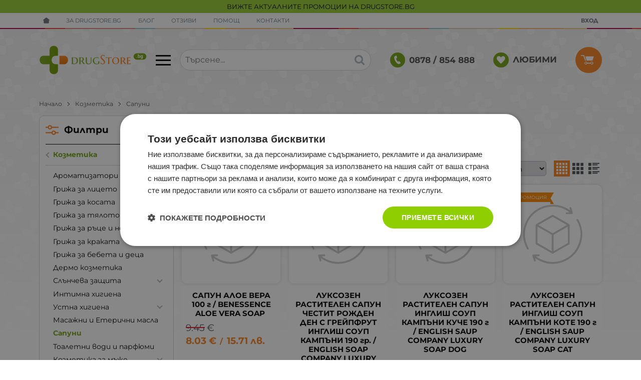

--- FILE ---
content_type: text/html; charset=UTF-8
request_url: https://drugstore.bg/%D0%BA%D0%BE%D0%B7%D0%BC%D0%B5%D1%82%D0%B8%D0%BA%D0%B0/%D1%81%D0%B0%D0%BF%D1%83%D0%BD%D0%B8
body_size: 58717
content:
        <!DOCTYPE html>
        <html lang="bg" translate="no" data-theme="themes/drugstore/" data-urlbase="/">
        <head>
            <base href="https://drugstore.bg/">
            <title>Сапуни | Drugstore BG</title>
            <meta charset="UTF-8">
            <meta name="description" content="Голямо разнообразие от сапуни ще намерите на Drugstore BG">
            <meta name="viewport" content="width=device-width, initial-scale=1.0, minimum-scale=1.0, maximum-scale=2.0, viewport-fit=cover">
                        <meta name="google" content="notranslate">
                        <meta name="google-site-verification" content="LXtgb4a1s75OLhX0J3UI3g9P7VilPC5lgoJ9C4Um6-s">
                        <meta name="keywords" content="Сапуни">
                        <meta name="robots" content="index, follow">
                        <link rel="canonical" href="https://drugstore.bg/%D0%BA%D0%BE%D0%B7%D0%BC%D0%B5%D1%82%D0%B8%D0%BA%D0%B0/%D1%81%D0%B0%D0%BF%D1%83%D0%BD%D0%B8">
                    <link rel="preload" href="/fonts/montserrat_latin.woff2" as="font" type="font/woff2" crossorigin>
        <link rel="preload" href="/fonts/montserrat_cyrillic.woff2" as="font" type="font/woff2" crossorigin>
                    <link rel="preload" href="/themes/drugstore/vendor.355.css" as="style" type="text/css">
            <link rel="preload" href="/themes/drugstore/main.355.css" as="style" type="text/css">
            <link rel="preload" href="/themes/drugstore/vendor.355.js" as="script" type="text/javascript">
            <link rel="preload" href="/themes/drugstore/main.355.js" as="script" type="text/javascript">
            <link rel="stylesheet" type="text/css" href="/themes/drugstore/vendor.355.css">
            <link rel="stylesheet" type="text/css" href="/themes/drugstore/main.355.css">
                        <link rel="apple-touch-icon" href="/resources/apple-touch-icon.png">
                            <link rel="next" href="/%D0%BA%D0%BE%D0%B7%D0%BC%D0%B5%D1%82%D0%B8%D0%BA%D0%B0/%D1%81%D0%B0%D0%BF%D1%83%D0%BD%D0%B8/p2" />
                                        <link rel="icon" type="image/ico" href="/resources/favicon.ico">
                                        <link rel="icon" type="image/png" sizes="64x64" href="/resources/favicon64.png">
                    <link rel="alternate" type="application/rss+xml" title="drugstore.bg RSS feed"
            href="/rss_feed/view/1" />
                    <meta property="og:type" content="website">
            <meta property="og:title" content="Сапуни | Drugstore BG">
            <meta property="og:description" content="Голямо разнообразие от сапуни ще намерите на Drugstore BG">
            <meta property="og:image" content="https://drugstore.bg/thumbs/3/sapuni.webp">
            <meta property="og:site_name" content="Drugstore BG">
            <meta property="og:url" content="https://drugstore.bg/%D0%BA%D0%BE%D0%B7%D0%BC%D0%B5%D1%82%D0%B8%D0%BA%D0%B0/%D1%81%D0%B0%D0%BF%D1%83%D0%BD%D0%B8">
                                        <meta property="fb:app_id" content="545902145103919">
                            <script>
                window.mobile_app = 0;
                window.curr = {
                    sign: '€',
                    signPos: '1',
                    signSep: ' ',
                    rate: '1',
                    code: 'EUR',
                };
                window.lang={"add_to_wishlist":"Добави в любими","are_you_sure":"Сигурни ли сте?","categories":"Категории","choose_option":"Моля изберете опция!","close_all":"Затвори всички","dropzone_cancel_upload":"Отмяна на качването","dropzone_cancelupload_confirmation":"Сигурни ли сте, че искате да отмените това качване?","dropzone_default_message":"Прикачи снимка","dropzone_fallback_message":"Вашият браузър не поддържа качване на файлове чрез плъзгане и пускане.","dropzone_file_too_big":"Файлът е твърде голям ({{filesize}}MiB). Максимален размер: {{maxFilesize}}MiB.","dropzone_invalid_file_type":"Не можете да качвате файлове от този тип.","dropzone_max_files_exceeded":"Не можете да качвате повече файлове.","dropzone_response_error":"Сървърът отговори с код {{statusCode}}.","dropzone_upload_canceled":"Качването е отменено.","from":"От","i_accept":"Приемам","i_decline":"Отказвам","incorrect_email":"Уверете се, че ел. пощата ви е въведена правилно!","incorrect_phone":"Уверете се, че телефонът ви е въведен правилно!","open_all":"Отвори всички","outstock_short":"Неналичен","please_choose_variant":"Моля изберете вариант!","please_fill":"Моля попълнете!","promo_valid":"Валидност на промоцията","range_from":"От","remove_from_wishlist":"Премахни от любими","search_empty_msg":"Моля въведете текст в полето за търсене!","see_less":"Виж по-малко","show_less_filters":"Покажи по-малко филтри","show_more_filters":"Покажи още филтри","wishlist_added":"Продуктът беше добавен успешно във Вашият списък с любими.","wishlist_removed":"Продуктът беше премахнат успешно от Вашият списък с любими."};            </script>
                    <!-- Global site tag (gtag.js) -->
        <script async src="https://www.googletagmanager.com/gtag/js?id=G-50QX83LSFK"></script>
        <script>
            window.dataLayer = window.dataLayer || [];
            function gtag(){dataLayer.push(arguments);}
            class GoogleTagPixel {
                static codes = {};
                constructor (keys, enhanced_conversions) {
                    this.codes = {
                        analytics: 'G-50QX83LSFK',
                        ads: '',
                        ads_label_purchase: '',
                        ads_label_addtocart: '',
                        ads_label_phonecall: ''
                    }
                                        this.consent(false);
                                        gtag('js', new Date());
                    for (var i = 0; i < keys.length; i++) {
                        gtag('config', keys[i], { 'allow_enhanced_conversions': (enhanced_conversions ? true : false) });
                    }
                }
                consent(update) {
                    this.getCookie = function (cname) {
                        var name = cname + "=";
                        var decodedCookie = decodeURIComponent(document.cookie);
                        var ca = decodedCookie.split(';');
                        for (var i = 0; i < ca.length; i++) {
                            var c = ca[i];
                            while (c.charAt(0) == ' ') {
                                c = c.substring(1);
                            }
                            if (c.indexOf(name) == 0) {
                                return c.substring(name.length, c.length);
                            }
                        }
                        return "";
                    }
                    var cookie = this.getCookie('vvCookiesConsent'),
                        consent = {};
                    if (cookie) {
                        consent = JSON.parse(cookie);
                    } else {
                        cookie = this.getCookie('CookieScriptConsent');
                        if (cookie) {
                            cookie = JSON.parse(cookie);
                            if (cookie.categories.indexOf('targeting') > -1) {
                                consent = {
                                    marketing: 1,
                                    statistical: 1,
                                    unclassified: 1,
                                }
                            }
                        } else {
                            cookie = this.getCookie('CONSENT');
                            if (cookie == 'y') {
                                consent = {
                                    marketing: 1,
                                    statistical: 1,
                                    unclassified: 1,
                                }
                            }
                        }
                    }
                    gtag('consent', (update ? 'update' : 'default'), {
                        'ad_storage': consent.marketing ? 'granted' : 'denied',
                        'ad_user_data': consent.marketing ? 'granted' : 'denied',
                        'ad_personalization': consent.marketing ? 'granted' : 'denied',
                        'analytics_storage': consent.statistical ? 'granted' : 'denied',
                        'functionality_storage': consent.unclassified ? 'granted' : 'denied',
                        'personalization_storage': consent.marketing ? 'granted' : 'denied',
                        'security_storage': 'granted',
                    });
                }
                event(name, data) {
                    gtag('event', name, data);
                }
            }
            window.gtag_pixel = new GoogleTagPixel(['G-50QX83LSFK'], 0);
        </script>
                <script>
            class GoogleTagManager {
                constructor (api_key) {
                    (function(w, d, s, l, i) {
                        w[l] = w[l] || [];
                        w[l].push({
                            'gtm.start': new Date().getTime(),
                            event: 'gtm.js'
                        });
                        var f = d.getElementsByTagName(s)[0],
                            j = d.createElement(s),
                            dl = l != 'dataLayer' ? '&l=' + l : '';
                        j.async = true;
                        j.src =
                            'https://www.googletagmanager.com/gtm.js?id=' + i + dl;
                        f.parentNode.insertBefore(j, f);
                    })(window, document, 'script', 'dataLayer', api_key);
                }
                event(name, data) {
                    dataLayer.push({
                        event: name,
                        ecommerce: data
                    });
                }
            }
            window.gtm_pixel = new GoogleTagManager('GTM-NRJ48NXS');
                            </script>
                </head>
        <body id="products"
            class="cat-page cat-page--56 cat-parent--4 body--topbar-ads">
                    <noscript><iframe src="https://www.googletagmanager.com/ns.html?id=GTM-NRJ48NXS"
            height="0" width="0" style="display:none;visibility:hidden"></iframe></noscript>
                <div class="js-topbar-ads topbar-ads" style="background-color:#9ACD32;">
            <div class="topbar-ads__inner">            <a href="https://drugstore.bg/promocii" title="ВИЖТЕ АКТУАЛНИТЕ ПРОМОЦИИ НА DRUGSTORE.BG" class="topbar-ads__row flex-grow-1 text-center" style="background-color:#9ACD32;">ВИЖТЕ АКТУАЛНИТЕ ПРОМОЦИИ НА DRUGSTORE.BG</a>
            </div>
        </div>
                <header class="js-header header">
                <div class="js-mainMenu menu display-mobile">
            <div class="menu__main">            <div class="menu__item  menu__item--flag-73">
                                <a class="menu__cat"
                    href="/promocii"
                    title="Промоции"
                     data-type="promo">
                    Промоции                </a>
                            </div>
                        <div class="menu__item  menu__item--flag-3">
                                <a class="menu__cat"
                    href="/novi-produkti"
                    title="Нови"
                     data-type="new">
                    Нови                </a>
                            </div>
                        <div class="menu__item  menu__item--flag-10">
                                <a class="menu__cat"
                    href="/bezplatna-dostavka"
                    title="Продукти с безплатна доставка"
                    >
                    Продукти с безплатна доставка                </a>
                            </div>
                        <div class="cats-menu__item">
                <div class="cats-menu__holder cats-menu__holder--closed">
                                        <a class="cats-menu__cat" href="/bebeshki-i-detski-stoki" title="Бебешки и детски стоки">Бебешки и детски стоки</a>
                                            <span class="cats-menu__arrow js-toggle-cats js-load-listcats" data-id="234" data-type="categoryList"></span>
                                    </div>
                            </div>
                        <div class="cats-menu__item">
                <div class="cats-menu__holder">
                                        <a class="cats-menu__cat" href="/%D0%B1%D0%B8%D0%BB%D0%BA%D0%B8-%D0%B8-%D1%87%D0%B0%D0%B9%D0%BE%D0%B2%D0%B5" title="Билки и чайове">Билки и чайове</a>
                                    </div>
                            </div>
                        <div class="cats-menu__item">
                <div class="cats-menu__holder">
                                        <a class="cats-menu__cat" href="/%D0%B4%D0%B5%D0%B7%D0%B8%D0%BD%D1%84%D0%B5%D0%BA%D1%86%D0%B8%D1%8F-%D0%B8-%D0%B7%D0%B0%D1%89%D0%B8%D1%82%D0%B0" title="Дезинфекция и защита">Дезинфекция и защита</a>
                                    </div>
                            </div>
                        <div class="cats-menu__item">
                <div class="cats-menu__holder cats-menu__holder--closed">
                                        <a class="cats-menu__cat" href="/lekarstva" title="Лекарства">Лекарства</a>
                                            <span class="cats-menu__arrow js-toggle-cats js-load-listcats" data-id="229" data-type="categoryList"></span>
                                    </div>
                            </div>
                        <div class="cats-menu__item">
                <div class="cats-menu__holder cats-menu__holder--closed">
                                        <a class="cats-menu__cat" href="/produkti-za-otblyskvane-na-vrediteli" title="Продукти за отблъскване на вредители">Продукти за отблъскване на вредители</a>
                                            <span class="cats-menu__arrow js-toggle-cats js-load-listcats" data-id="316" data-type="categoryList"></span>
                                    </div>
                            </div>
                        <div class="cats-menu__item">
                <div class="cats-menu__holder cats-menu__holder--closed">
                                        <a class="cats-menu__cat" href="/%D1%85%D1%80%D0%B0%D0%BD%D0%B8%D1%82%D0%B5%D0%BB%D0%BD%D0%B8-%D0%B4%D0%BE%D0%B1%D0%B0%D0%B2%D0%BA%D0%B8" title="Хранителни добавки">Хранителни добавки</a>
                                            <span class="cats-menu__arrow js-toggle-cats js-load-listcats" data-id="2" data-type="categoryList"></span>
                                    </div>
                            </div>
                        <div class="cats-menu__item">
                <div class="cats-menu__holder cats-menu__holder--closed">
                                        <a class="cats-menu__cat" href="/%D0%BA%D0%BE%D0%B7%D0%BC%D0%B5%D1%82%D0%B8%D0%BA%D0%B0" title="Козметика">Козметика</a>
                                            <span class="cats-menu__arrow js-toggle-cats js-load-listcats" data-id="4" data-type="categoryList"></span>
                                    </div>
                            </div>
                        <div class="cats-menu__item">
                <div class="cats-menu__holder cats-menu__holder--closed">
                                        <a class="cats-menu__cat" href="/medicinski-izdeliya" title="Медицински изделия ">Медицински изделия </a>
                                            <span class="cats-menu__arrow js-toggle-cats js-load-listcats" data-id="3" data-type="categoryList"></span>
                                    </div>
                            </div>
                        <div class="cats-menu__item">
                <div class="cats-menu__holder cats-menu__holder--closed">
                                        <a class="cats-menu__cat" href="/aksesoari-i-uredi" title="Аксесоари и уреди">Аксесоари и уреди</a>
                                            <span class="cats-menu__arrow js-toggle-cats js-load-listcats" data-id="8" data-type="categoryList"></span>
                                    </div>
                            </div>
                        <div class="cats-menu__item">
                <div class="cats-menu__holder cats-menu__holder--closed">
                                        <a class="cats-menu__cat" href="/18" title="18+">18+</a>
                                            <span class="cats-menu__arrow js-toggle-cats js-load-listcats" data-id="5" data-type="categoryList"></span>
                                    </div>
                            </div>
                        <div class="cats-menu__item">
                <div class="cats-menu__holder cats-menu__holder--closed">
                                        <a class="cats-menu__cat" href="/%D1%85%D1%80%D0%B0%D0%BD%D0%B8" title="Храни">Храни</a>
                                            <span class="cats-menu__arrow js-toggle-cats js-load-listcats" data-id="7" data-type="categoryList"></span>
                                    </div>
                            </div>
                        <div class="cats-menu__item">
                <div class="cats-menu__holder cats-menu__holder--closed">
                                        <a class="cats-menu__cat" href="/knigi" title="Книги">Книги</a>
                                            <span class="cats-menu__arrow js-toggle-cats js-load-listcats" data-id="214" data-type="categoryList"></span>
                                    </div>
                            </div>
                    <div class="menu__item menu__item--children menu__item--brands">
            <a class="menu__cat"
                href="/produkti#brands"
                title="Марки"
                data-type="brands">
                Марки            </a>
                    </div>
        </div>
        </div>
                <div class="header__top">
            <div class="container d-flex">
                    <nav class="d-flex header__nav mr-auto">
            <a class="font-size-0 header__nav-link header__nav-link--home" href="/">
                <svg class="svg svg--home" aria-label="Home" role="img">
                    <use xlink:href="#svg-home"></use>
                </svg>
                <span>Начало</span>
            </a>
            <a class="header__nav-link" href="/za-drugstorebg" title="За Drugstore.bg">За Drugstore.bg</a><a class="header__nav-link" href="/blog" title="Блог">Блог</a><a class="header__nav-link" href="/%D0%BE%D1%82%D0%B7%D0%B8%D0%B2%D0%B8" title="Отзиви">Отзиви</a><a class="header__nav-link" href="/pomosch" title="Помощ">Помощ</a><a class="header__nav-link" href="/kontakti" title="Контакти">Контакти</a>        </nav>
                <div class="header__sign-in d-inline-flex align-items-center">
                                <a class="js-modal header__nav-link header__login" href="/user/login">Вход</a>
                            </div>
                    </div>
        </div>
                    <div class="header__head">
                            <div class="container d-flex header__buttons">
                        <div class="header__logo d-inline-flex col-4 col-lg-3 pr-2">
                        <a href="/" class="header__logo-link">
                <img class="header__logo-img"
                    src="/resources/logo-drugstore.svg" width="72" height="72" alt="drugstore.bg"
                    fetchpriority="high" />
                            </a>
                        <button aria-label="Main navigation" class="d-none d-lg-inline-block hamburger--desktop js-triggerMenu hamburger hamburger--spin" type="button" data-type="desktop">
                <span class="hamburger-box"><span class="hamburger-inner"></span></span>
            </button>
                    </div>
                    <form class="js-searchForm header__search-form mr-lg-2 mr-xl-5"
                    data-ajax="/search/ajax/12"
                    action="/search/static/12"
                    method="post">
                                <input class="js-searchField header__search-bar" type="search" name="search"
                        value=""
                        placeholder="Търсене..." autocomplete="off" />
                <button type="submit" class="d-flex header__search-btn js-openSearch">
                    <svg class="svg svg--search m-auto" aria-label="search" role="img">
                        <use xlink:href="#svg-search"></use>
                    </svg>
                </button>
                            </form>
                        <a class="header__tel mr-lg-2 mr-xl-5" href="tel:0878/854888" >
                <span class="header__tel-icon ">
                    <svg class="svg svg--phone" aria-label="Phone" role="img">
                        <use xlink:href="#svg-phone"></use>
                    </svg>
                </span>
                                <div class="header__tel-text ml-1">
                                        <span>0878 / 854 888</span>
                                                        </div>
                            </a>
                        <a class="js-wishlist header__wishlist mr-lg-2 mr-xl-5" href="/wishlist">
                <span class="header__wishlist-icon">
                    <svg class="svg svg--heart" aria-label="Heart" role="img">
                        <use xlink:href="#svg-heart"></use>
                    </svg>
                </span>
                                <span class="header__wishlist-text ml-1">Любими</span>
                                <span class="js-wishlist-dot header__wishlist-dot u-hide">
                    0                </span>
            </a>
                    <div class="js-header-cart-load header__cart">
            <a class="js-cart header__cart-link" href="/">
                <svg class="svg svg--shopping-cart" aria-label="Shopping Cart" role="img">
                    <use xlink:href="#svg-shopping-cart"></use>
                </svg>
                <span class="js-cart-count header__cart-dot dot hide"></span>
            </a>
        </div>
                    <button aria-label="Main navigation" class="ml-1 ml-sm-2 d-lg-none js-triggerMenu hamburger hamburger--spin" type="button" data-type="mobile">
                <span class="hamburger-box"><span class="hamburger-inner"></span></span>
            </button>
                            </div>
                            </div>
        </header>
                <main class="products">
                <div class="breadcrumb">
            <div class="container d-flex py-2">
                                <a class="breadcrumb__link breadcrumb__link--back display-mobile" href="javascript:window.history.go(-1);">Назад</a>
                                <a class="breadcrumb__link" href="/">Начало</a>
                                    <a class="breadcrumb__link" href="/%D0%BA%D0%BE%D0%B7%D0%BC%D0%B5%D1%82%D0%B8%D0%BA%D0%B0">Козметика</a>
                                        <span class="breadcrumb__link">Сапуни</span>
                                </div>
        </div>
        <div class="prods-page">
            <div class="container">
                <div class="js-prods-page-holder prods-page__holder row clearfix">
                    <section class="js-prods-list prods-list col-12 col-lg-9">
                        <h1 class="js-h1 prods-page__h1">Сапуни</h1>
                                <div class="js-products-content w-100">
                        <div class="prods-page__descr acc mb-grid"><p>Голямо разнообразие от сапуни ще намерите на Drugstore BG</p></div>
                    </div>
                <div class="js-list-controls-top prods-list__controls prods-list__controls--top mb-grid">
                        <div class="display-mobile prods-list__mobile">
                <span class="js-refine-filters prods-list__refine d-flex align-items-center justify-content-center">
                    <svg class="svg svg--filters mr-1" aria-label="filters" role="img">
                        <use xlink:href="#svg-filters"></use>
                    </svg>
                    Филтри                </span>
                <span class="js-mobile-views prods-list__mobile-views js-list-icon-2" data-view="3">
                    <svg class="svg svg--products-list" aria-label="products listing view" role="img">
                        <use xlink:href="#svg-products-mobile-list-2"></use>
                    </svg>
                </span>
            </div>
                        <div>
                <span class="prods-list__count js-prods-count">443 Продукта</span>
                <div class="js-mobile-order prods-list__mobile-order display-mobile ml-auto">
                    <div class="prods-list__mobile-order-handle">
                        <span>По уместност</span>
                        <svg class="svg svg--dropdown" aria-label="dropdown" role="img">
                            <use xlink:href="#svg-dropdown"></use>
                        </svg>
                    </div>
                    <div class="prods-list__mobile-order-holder hide shadow-lg"><span data-order="1">По уместност</span><span data-order="6">Най-нови</span><span data-order="7">Най-продавани</span><span data-order="2">Азбучно A → Я</span><span data-order="3">Азбучно Я → А</span><span data-order="4">Цена 0 → 9</span><span data-order="5">Цена 9 → 0</span>                    </div>
                </div>
            </div>
            <div class="display-desktop">
                <div class="prods-list__order">
                    Подреди по:
                    <div class="custom-select ml-1">
                        <select name="order"><option value="1" selected>По уместност</option><option value="6">Най-нови</option><option value="7">Най-продавани</option><option value="2">Азбучно A → Я</option><option value="3">Азбучно Я → А</option><option value="4">Цена 0 → 9</option><option value="5">Цена 9 → 0</option></select>
                    </div>
                </div>
                                    <div class="js-views prods-list__views">                        <svg class="svg svg--products-dk-list prods-list__view prods-list__view--active" data-view="2" aria-label="products listing view" role="img">
                            <use xlink:href="#svg-products-list-2"></use>
                        </svg>
                                                <svg class="svg svg--products-dk-list prods-list__view" data-view="3" aria-label="products listing view" role="img">
                            <use xlink:href="#svg-products-list-3"></use>
                        </svg>
                                                <svg class="svg svg--products-dk-list prods-list__view" data-view="4" aria-label="products listing view" role="img">
                            <use xlink:href="#svg-products-list-4"></use>
                        </svg>
                        </div>
                                </div>
        </div>
                <div class="js-list-results prods-list__results">
                <article data-id="65982" class="product-card  mb-grid product-card--saleable product-card--mgrid">
                            <div class="product-card__holder">
                        <figure class="product-card__figure mb-2">
            <a class="product-card__link" href="/%D1%81%D0%B0%D0%BF%D1%83%D0%BD-%D0%B0%D0%BB%D0%BE%D0%B5-%D0%B2%D0%B5%D1%80%D0%B0-100-%D0%B3-benessence-aloe-vera-soap-65982" title="САПУН АЛОЕ ВЕРА 100 г / BENESSENCE ALOE VERA SOAP " data-ecommerce="{&quot;google&quot;:{&quot;id&quot;:65982,&quot;name&quot;:&quot;\u0421\u0410\u041f\u0423\u041d \u0410\u041b\u041e\u0415 \u0412\u0415\u0420\u0410 100 \u0433 \/ BENESSENCE ALOE VERA SOAP\u00a0&quot;,&quot;category&quot;:&quot;\u0421\u0430\u043f\u0443\u043d\u0438&quot;,&quot;brand&quot;:&quot;BENESSENCE&quot;,&quot;variant&quot;:&quot;&quot;,&quot;price&quot;:&quot;8.03&quot;,&quot;quantity&quot;:1,&quot;type&quot;:&quot;addProduct&quot;},&quot;facebook&quot;:{&quot;content_ids&quot;:65982,&quot;content_name&quot;:&quot;\u0421\u0410\u041f\u0423\u041d \u0410\u041b\u041e\u0415 \u0412\u0415\u0420\u0410 100 \u0433 \/ BENESSENCE ALOE VERA SOAP\u00a0&quot;,&quot;content_category&quot;:&quot;\u0421\u0430\u043f\u0443\u043d\u0438&quot;,&quot;value&quot;:&quot;8.03&quot;,&quot;currency&quot;:&quot;EUR&quot;,&quot;type&quot;:&quot;ViewContent&quot;}}">
                <img class="product-card__image js-lazy" src="/themes/drugstore/images/product.svg" data-src="/thumbs/1/benesens-sapun-aloe-vera-one-zero-zero-g.jpg" width="220" height="220" alt="САПУН АЛОЕ ВЕРА 100 г / BENESSENCE ALOE VERA SOAP ">
            </a>
                    </figure>
                <h2 class="product-card__name mb-1">
            <a class="product-card__link" href="/%D1%81%D0%B0%D0%BF%D1%83%D0%BD-%D0%B0%D0%BB%D0%BE%D0%B5-%D0%B2%D0%B5%D1%80%D0%B0-100-%D0%B3-benessence-aloe-vera-soap-65982" title="САПУН АЛОЕ ВЕРА 100 г / BENESSENCE ALOE VERA SOAP " data-ecommerce="{&quot;google&quot;:{&quot;id&quot;:65982,&quot;name&quot;:&quot;\u0421\u0410\u041f\u0423\u041d \u0410\u041b\u041e\u0415 \u0412\u0415\u0420\u0410 100 \u0433 \/ BENESSENCE ALOE VERA SOAP\u00a0&quot;,&quot;category&quot;:&quot;\u0421\u0430\u043f\u0443\u043d\u0438&quot;,&quot;brand&quot;:&quot;BENESSENCE&quot;,&quot;variant&quot;:&quot;&quot;,&quot;price&quot;:&quot;8.03&quot;,&quot;quantity&quot;:1,&quot;type&quot;:&quot;addProduct&quot;},&quot;facebook&quot;:{&quot;content_ids&quot;:65982,&quot;content_name&quot;:&quot;\u0421\u0410\u041f\u0423\u041d \u0410\u041b\u041e\u0415 \u0412\u0415\u0420\u0410 100 \u0433 \/ BENESSENCE ALOE VERA SOAP\u00a0&quot;,&quot;content_category&quot;:&quot;\u0421\u0430\u043f\u0443\u043d\u0438&quot;,&quot;value&quot;:&quot;8.03&quot;,&quot;currency&quot;:&quot;EUR&quot;,&quot;type&quot;:&quot;ViewContent&quot;}}">
                САПУН АЛОЕ ВЕРА 100 г / BENESSENCE ALOE VERA SOAP             </a>
        </h2>
                <div class="js-price-container prices  prod__prices text-center">
                    <div class="js-oldprice prices__old">
            <div class="prices__num">9.45</div>
            <div class="prices__delimer"> </div>
            <div class="prices__currency">€</div>
        </div>
                <div class="js-price prices__current">
                        <div class="prices__num">8.03</div>
            <div class="prices__delimer"> </div>
            <div class="prices__currency">€</div>
                        <div class="prices__slash mx-1">/</div>
            <div class="js-price-eur prices__num" data-rate="0.51129188119622">15.71</div>
            <div class="prices__delimer"> </div>
            <div class="prices__currency">лв.</div>
                    </div>
                </div>
                <div class="product-card__controls">
                        <div class="product-card__actions">
                            <span class="js-wish product-card__wish" title="Любими">
                                        <svg class="svg svg--heart" aria-label="Heart" role="img">
                        <use xlink:href="#svg-heart"></use>
                    </svg>
                    <span class="js-wish-sr screen-readers-only"></span>
                </span>
                            </div>
                    <form class="buy-form js-add-to-cart product-card__buy js-show-cart-immediately" method="post" action="/cart">
            <input type="hidden" name="action" value="buy">
            <input type="hidden" name="prod_id" value="65982">
                        <input type="hidden" name="quantity" value="1">
                            <button class="js-btn-buy buy-form__btn btn btn-buy btn--primary btn--rounded" type="submit" data-ecommerce="{&quot;google&quot;:{&quot;id&quot;:65982,&quot;name&quot;:&quot;\u0421\u0410\u041f\u0423\u041d \u0410\u041b\u041e\u0415 \u0412\u0415\u0420\u0410 100 \u0433 \/ BENESSENCE ALOE VERA SOAP\u00a0&quot;,&quot;category&quot;:&quot;\u0421\u0430\u043f\u0443\u043d\u0438&quot;,&quot;brand&quot;:&quot;BENESSENCE&quot;,&quot;variant&quot;:&quot;&quot;,&quot;price&quot;:&quot;8.03&quot;,&quot;quantity&quot;:1,&quot;type&quot;:&quot;addToCart&quot;},&quot;facebook&quot;:{&quot;content_ids&quot;:65982,&quot;content_name&quot;:&quot;\u0421\u0410\u041f\u0423\u041d \u0410\u041b\u041e\u0415 \u0412\u0415\u0420\u0410 100 \u0433 \/ BENESSENCE ALOE VERA SOAP\u00a0&quot;,&quot;content_category&quot;:&quot;\u0421\u0430\u043f\u0443\u043d\u0438&quot;,&quot;value&quot;:&quot;8.03&quot;,&quot;currency&quot;:&quot;EUR&quot;,&quot;type&quot;:&quot;AddToCart&quot;}}"><span>Купи</span></button>
                        </form>
                </div>
                    <span class="stickers product-card__stickers">
                    <span data-id="3" class="js-sticker stickers__sticker" style="background-color: yellowgreen; border-color: yellowgreen;"><span class="stickers__sticker-title">Нов продукт</span>
        </span>
                <span data-id="73" class="js-sticker stickers__sticker" style="background-color: darkorange; border-color: darkorange;color: white;"><span class="stickers__sticker-title">На промоция</span>
        </span>
                    </span>
                        </div>
                    </article>
                <article data-id="41903" class="product-card  mb-grid product-card--saleable product-card--mgrid">
                            <div class="product-card__holder">
                        <figure class="product-card__figure mb-2">
            <a class="product-card__link" href="/inglish-soup-kampani-luksozen-rastitelen-sapun-chestit-rojden-den-s-greipfurt-190-g-41903" title="ЛУКСОЗЕН РАСТИТЕЛЕН САПУН ЧЕСТИТ РОЖДЕН ДЕН С ГРЕЙПФРУТ ИНГЛИШ СОУП КАМПЪНИ 190 гр. / ENGLISH SOAP COMPANY LUXURY SOAP HAPPY BIRTHDAY WITH GRAPEFRUIT " data-ecommerce="{&quot;google&quot;:{&quot;id&quot;:41903,&quot;name&quot;:&quot;\u041b\u0423\u041a\u0421\u041e\u0417\u0415\u041d \u0420\u0410\u0421\u0422\u0418\u0422\u0415\u041b\u0415\u041d \u0421\u0410\u041f\u0423\u041d \u0427\u0415\u0421\u0422\u0418\u0422 \u0420\u041e\u0416\u0414\u0415\u041d \u0414\u0415\u041d \u0421 \u0413\u0420\u0415\u0419\u041f\u0424\u0420\u0423\u0422 \u0418\u041d\u0413\u041b\u0418\u0428 \u0421\u041e\u0423\u041f \u041a\u0410\u041c\u041f\u042a\u041d\u0418 190 \u0433\u0440. \/ ENGLISH SOAP COMPANY LUXURY SOAP HAPPY BIRTHDAY WITH GRAPEFRUIT &quot;,&quot;category&quot;:&quot;\u0421\u0430\u043f\u0443\u043d\u0438&quot;,&quot;brand&quot;:&quot;ENGLISH SOAP COMPANY&quot;,&quot;variant&quot;:&quot;&quot;,&quot;price&quot;:&quot;5.32&quot;,&quot;quantity&quot;:1,&quot;type&quot;:&quot;addProduct&quot;},&quot;facebook&quot;:{&quot;content_ids&quot;:41903,&quot;content_name&quot;:&quot;\u041b\u0423\u041a\u0421\u041e\u0417\u0415\u041d \u0420\u0410\u0421\u0422\u0418\u0422\u0415\u041b\u0415\u041d \u0421\u0410\u041f\u0423\u041d \u0427\u0415\u0421\u0422\u0418\u0422 \u0420\u041e\u0416\u0414\u0415\u041d \u0414\u0415\u041d \u0421 \u0413\u0420\u0415\u0419\u041f\u0424\u0420\u0423\u0422 \u0418\u041d\u0413\u041b\u0418\u0428 \u0421\u041e\u0423\u041f \u041a\u0410\u041c\u041f\u042a\u041d\u0418 190 \u0433\u0440. \/ ENGLISH SOAP COMPANY LUXURY SOAP HAPPY BIRTHDAY WITH GRAPEFRUIT &quot;,&quot;content_category&quot;:&quot;\u0421\u0430\u043f\u0443\u043d\u0438&quot;,&quot;value&quot;:&quot;5.32&quot;,&quot;currency&quot;:&quot;EUR&quot;,&quot;type&quot;:&quot;ViewContent&quot;}}">
                <img class="product-card__image js-lazy" src="/themes/drugstore/images/product.svg" data-src="/thumbs/1/220624105443untitled-15.jpg" width="220" height="220" alt="ЛУКСОЗЕН РАСТИТЕЛЕН САПУН ЧЕСТИТ РОЖДЕН ДЕН С ГРЕЙПФРУТ ИНГЛИШ СОУП КАМПЪНИ 190 гр. / ENGLISH SOAP COMPANY LUXURY SOAP HAPPY BIRTHDAY WITH GRAPEFRUIT ">
            </a>
                    </figure>
                <h2 class="product-card__name mb-1">
            <a class="product-card__link" href="/inglish-soup-kampani-luksozen-rastitelen-sapun-chestit-rojden-den-s-greipfurt-190-g-41903" title="ЛУКСОЗЕН РАСТИТЕЛЕН САПУН ЧЕСТИТ РОЖДЕН ДЕН С ГРЕЙПФРУТ ИНГЛИШ СОУП КАМПЪНИ 190 гр. / ENGLISH SOAP COMPANY LUXURY SOAP HAPPY BIRTHDAY WITH GRAPEFRUIT " data-ecommerce="{&quot;google&quot;:{&quot;id&quot;:41903,&quot;name&quot;:&quot;\u041b\u0423\u041a\u0421\u041e\u0417\u0415\u041d \u0420\u0410\u0421\u0422\u0418\u0422\u0415\u041b\u0415\u041d \u0421\u0410\u041f\u0423\u041d \u0427\u0415\u0421\u0422\u0418\u0422 \u0420\u041e\u0416\u0414\u0415\u041d \u0414\u0415\u041d \u0421 \u0413\u0420\u0415\u0419\u041f\u0424\u0420\u0423\u0422 \u0418\u041d\u0413\u041b\u0418\u0428 \u0421\u041e\u0423\u041f \u041a\u0410\u041c\u041f\u042a\u041d\u0418 190 \u0433\u0440. \/ ENGLISH SOAP COMPANY LUXURY SOAP HAPPY BIRTHDAY WITH GRAPEFRUIT &quot;,&quot;category&quot;:&quot;\u0421\u0430\u043f\u0443\u043d\u0438&quot;,&quot;brand&quot;:&quot;ENGLISH SOAP COMPANY&quot;,&quot;variant&quot;:&quot;&quot;,&quot;price&quot;:&quot;5.32&quot;,&quot;quantity&quot;:1,&quot;type&quot;:&quot;addProduct&quot;},&quot;facebook&quot;:{&quot;content_ids&quot;:41903,&quot;content_name&quot;:&quot;\u041b\u0423\u041a\u0421\u041e\u0417\u0415\u041d \u0420\u0410\u0421\u0422\u0418\u0422\u0415\u041b\u0415\u041d \u0421\u0410\u041f\u0423\u041d \u0427\u0415\u0421\u0422\u0418\u0422 \u0420\u041e\u0416\u0414\u0415\u041d \u0414\u0415\u041d \u0421 \u0413\u0420\u0415\u0419\u041f\u0424\u0420\u0423\u0422 \u0418\u041d\u0413\u041b\u0418\u0428 \u0421\u041e\u0423\u041f \u041a\u0410\u041c\u041f\u042a\u041d\u0418 190 \u0433\u0440. \/ ENGLISH SOAP COMPANY LUXURY SOAP HAPPY BIRTHDAY WITH GRAPEFRUIT &quot;,&quot;content_category&quot;:&quot;\u0421\u0430\u043f\u0443\u043d\u0438&quot;,&quot;value&quot;:&quot;5.32&quot;,&quot;currency&quot;:&quot;EUR&quot;,&quot;type&quot;:&quot;ViewContent&quot;}}">
                ЛУКСОЗЕН РАСТИТЕЛЕН САПУН ЧЕСТИТ РОЖДЕН ДЕН С ГРЕЙПФРУТ ИНГЛИШ СОУП КАМПЪНИ 190 гр. / ENGLISH SOAP COMPANY LUXURY SOAP HAPPY BIRTHDAY WITH GRAPEFRUIT             </a>
        </h2>
                <div class="js-price-container prices  prod__prices text-center">
                    <div class="js-oldprice prices__old">
            <div class="prices__num">6.65</div>
            <div class="prices__delimer"> </div>
            <div class="prices__currency">€</div>
        </div>
                <div class="js-price prices__current">
                        <div class="prices__num">5.32</div>
            <div class="prices__delimer"> </div>
            <div class="prices__currency">€</div>
                        <div class="prices__slash mx-1">/</div>
            <div class="js-price-eur prices__num" data-rate="0.51129188119622">10.41</div>
            <div class="prices__delimer"> </div>
            <div class="prices__currency">лв.</div>
                    </div>
                </div>
                <div class="product-card__controls">
                        <div class="product-card__actions">
                            <span class="js-wish product-card__wish" title="Любими">
                                        <svg class="svg svg--heart" aria-label="Heart" role="img">
                        <use xlink:href="#svg-heart"></use>
                    </svg>
                    <span class="js-wish-sr screen-readers-only"></span>
                </span>
                            </div>
                    <form class="buy-form js-add-to-cart product-card__buy js-show-cart-immediately" method="post" action="/cart">
            <input type="hidden" name="action" value="buy">
            <input type="hidden" name="prod_id" value="41903">
                        <input type="hidden" name="quantity" value="1">
                            <button class="js-btn-buy buy-form__btn btn btn-buy btn--primary btn--rounded" type="submit" data-ecommerce="{&quot;google&quot;:{&quot;id&quot;:41903,&quot;name&quot;:&quot;\u041b\u0423\u041a\u0421\u041e\u0417\u0415\u041d \u0420\u0410\u0421\u0422\u0418\u0422\u0415\u041b\u0415\u041d \u0421\u0410\u041f\u0423\u041d \u0427\u0415\u0421\u0422\u0418\u0422 \u0420\u041e\u0416\u0414\u0415\u041d \u0414\u0415\u041d \u0421 \u0413\u0420\u0415\u0419\u041f\u0424\u0420\u0423\u0422 \u0418\u041d\u0413\u041b\u0418\u0428 \u0421\u041e\u0423\u041f \u041a\u0410\u041c\u041f\u042a\u041d\u0418 190 \u0433\u0440. \/ ENGLISH SOAP COMPANY LUXURY SOAP HAPPY BIRTHDAY WITH GRAPEFRUIT &quot;,&quot;category&quot;:&quot;\u0421\u0430\u043f\u0443\u043d\u0438&quot;,&quot;brand&quot;:&quot;ENGLISH SOAP COMPANY&quot;,&quot;variant&quot;:&quot;&quot;,&quot;price&quot;:&quot;5.32&quot;,&quot;quantity&quot;:1,&quot;type&quot;:&quot;addToCart&quot;},&quot;facebook&quot;:{&quot;content_ids&quot;:41903,&quot;content_name&quot;:&quot;\u041b\u0423\u041a\u0421\u041e\u0417\u0415\u041d \u0420\u0410\u0421\u0422\u0418\u0422\u0415\u041b\u0415\u041d \u0421\u0410\u041f\u0423\u041d \u0427\u0415\u0421\u0422\u0418\u0422 \u0420\u041e\u0416\u0414\u0415\u041d \u0414\u0415\u041d \u0421 \u0413\u0420\u0415\u0419\u041f\u0424\u0420\u0423\u0422 \u0418\u041d\u0413\u041b\u0418\u0428 \u0421\u041e\u0423\u041f \u041a\u0410\u041c\u041f\u042a\u041d\u0418 190 \u0433\u0440. \/ ENGLISH SOAP COMPANY LUXURY SOAP HAPPY BIRTHDAY WITH GRAPEFRUIT &quot;,&quot;content_category&quot;:&quot;\u0421\u0430\u043f\u0443\u043d\u0438&quot;,&quot;value&quot;:&quot;5.32&quot;,&quot;currency&quot;:&quot;EUR&quot;,&quot;type&quot;:&quot;AddToCart&quot;}}"><span>Купи</span></button>
                        </form>
                </div>
                    <span class="stickers product-card__stickers">
                    <span data-id="73" class="js-sticker stickers__sticker" style="background-color: darkorange; border-color: darkorange;color: white;"><span class="stickers__sticker-title">На промоция</span>
        </span>
                    </span>
                        </div>
                    </article>
                <article data-id="41858" class="product-card  mb-grid product-card--saleable product-card--mgrid">
                            <div class="product-card__holder">
                        <figure class="product-card__figure mb-2">
            <a class="product-card__link" href="/luksozen-rastitelen-sapun-inglish-soup-kampani-kuche-190-gr-english-saup-company-luxury-soap-dog-41858" title="ЛУКСОЗЕН РАСТИТЕЛЕН САПУН ИНГЛИШ СОУП КАМПЪНИ КУЧЕ 190 г / ENGLISH SAUP COMPANY LUXURY SOAP DOG" data-ecommerce="{&quot;google&quot;:{&quot;id&quot;:41858,&quot;name&quot;:&quot;\u041b\u0423\u041a\u0421\u041e\u0417\u0415\u041d \u0420\u0410\u0421\u0422\u0418\u0422\u0415\u041b\u0415\u041d \u0421\u0410\u041f\u0423\u041d \u0418\u041d\u0413\u041b\u0418\u0428 \u0421\u041e\u0423\u041f \u041a\u0410\u041c\u041f\u042a\u041d\u0418 \u041a\u0423\u0427\u0415 190 \u0433 \/ ENGLISH SAUP COMPANY LUXURY SOAP DOG&quot;,&quot;category&quot;:&quot;\u0421\u0430\u043f\u0443\u043d\u0438&quot;,&quot;brand&quot;:&quot;ENGLISH SOAP COMPANY&quot;,&quot;variant&quot;:&quot;&quot;,&quot;price&quot;:&quot;5.32&quot;,&quot;quantity&quot;:1,&quot;type&quot;:&quot;addProduct&quot;},&quot;facebook&quot;:{&quot;content_ids&quot;:41858,&quot;content_name&quot;:&quot;\u041b\u0423\u041a\u0421\u041e\u0417\u0415\u041d \u0420\u0410\u0421\u0422\u0418\u0422\u0415\u041b\u0415\u041d \u0421\u0410\u041f\u0423\u041d \u0418\u041d\u0413\u041b\u0418\u0428 \u0421\u041e\u0423\u041f \u041a\u0410\u041c\u041f\u042a\u041d\u0418 \u041a\u0423\u0427\u0415 190 \u0433 \/ ENGLISH SAUP COMPANY LUXURY SOAP DOG&quot;,&quot;content_category&quot;:&quot;\u0421\u0430\u043f\u0443\u043d\u0438&quot;,&quot;value&quot;:&quot;5.32&quot;,&quot;currency&quot;:&quot;EUR&quot;,&quot;type&quot;:&quot;ViewContent&quot;}}">
                <img class="product-card__image js-lazy" src="/themes/drugstore/images/product.svg" data-src="/thumbs/1/english-saup-company-luxury-soap-dog-ds.jpg" width="220" height="220" alt="ЛУКСОЗЕН РАСТИТЕЛЕН САПУН ИНГЛИШ СОУП КАМПЪНИ КУЧЕ 190 г / ENGLISH SAUP COMPANY LUXURY SOAP DOG">
            </a>
                    </figure>
                <h2 class="product-card__name mb-1">
            <a class="product-card__link" href="/luksozen-rastitelen-sapun-inglish-soup-kampani-kuche-190-gr-english-saup-company-luxury-soap-dog-41858" title="ЛУКСОЗЕН РАСТИТЕЛЕН САПУН ИНГЛИШ СОУП КАМПЪНИ КУЧЕ 190 г / ENGLISH SAUP COMPANY LUXURY SOAP DOG" data-ecommerce="{&quot;google&quot;:{&quot;id&quot;:41858,&quot;name&quot;:&quot;\u041b\u0423\u041a\u0421\u041e\u0417\u0415\u041d \u0420\u0410\u0421\u0422\u0418\u0422\u0415\u041b\u0415\u041d \u0421\u0410\u041f\u0423\u041d \u0418\u041d\u0413\u041b\u0418\u0428 \u0421\u041e\u0423\u041f \u041a\u0410\u041c\u041f\u042a\u041d\u0418 \u041a\u0423\u0427\u0415 190 \u0433 \/ ENGLISH SAUP COMPANY LUXURY SOAP DOG&quot;,&quot;category&quot;:&quot;\u0421\u0430\u043f\u0443\u043d\u0438&quot;,&quot;brand&quot;:&quot;ENGLISH SOAP COMPANY&quot;,&quot;variant&quot;:&quot;&quot;,&quot;price&quot;:&quot;5.32&quot;,&quot;quantity&quot;:1,&quot;type&quot;:&quot;addProduct&quot;},&quot;facebook&quot;:{&quot;content_ids&quot;:41858,&quot;content_name&quot;:&quot;\u041b\u0423\u041a\u0421\u041e\u0417\u0415\u041d \u0420\u0410\u0421\u0422\u0418\u0422\u0415\u041b\u0415\u041d \u0421\u0410\u041f\u0423\u041d \u0418\u041d\u0413\u041b\u0418\u0428 \u0421\u041e\u0423\u041f \u041a\u0410\u041c\u041f\u042a\u041d\u0418 \u041a\u0423\u0427\u0415 190 \u0433 \/ ENGLISH SAUP COMPANY LUXURY SOAP DOG&quot;,&quot;content_category&quot;:&quot;\u0421\u0430\u043f\u0443\u043d\u0438&quot;,&quot;value&quot;:&quot;5.32&quot;,&quot;currency&quot;:&quot;EUR&quot;,&quot;type&quot;:&quot;ViewContent&quot;}}">
                ЛУКСОЗЕН РАСТИТЕЛЕН САПУН ИНГЛИШ СОУП КАМПЪНИ КУЧЕ 190 г / ENGLISH SAUP COMPANY LUXURY SOAP DOG            </a>
        </h2>
                <div class="js-price-container prices  prod__prices text-center">
                    <div class="js-oldprice prices__old">
            <div class="prices__num">6.65</div>
            <div class="prices__delimer"> </div>
            <div class="prices__currency">€</div>
        </div>
                <div class="js-price prices__current">
                        <div class="prices__num">5.32</div>
            <div class="prices__delimer"> </div>
            <div class="prices__currency">€</div>
                        <div class="prices__slash mx-1">/</div>
            <div class="js-price-eur prices__num" data-rate="0.51129188119622">10.41</div>
            <div class="prices__delimer"> </div>
            <div class="prices__currency">лв.</div>
                    </div>
                </div>
                <div class="product-card__controls">
                        <div class="product-card__actions">
                            <span class="js-wish product-card__wish" title="Любими">
                                        <svg class="svg svg--heart" aria-label="Heart" role="img">
                        <use xlink:href="#svg-heart"></use>
                    </svg>
                    <span class="js-wish-sr screen-readers-only"></span>
                </span>
                            </div>
                    <form class="buy-form js-add-to-cart product-card__buy js-show-cart-immediately" method="post" action="/cart">
            <input type="hidden" name="action" value="buy">
            <input type="hidden" name="prod_id" value="41858">
                        <input type="hidden" name="quantity" value="1">
                            <button class="js-btn-buy buy-form__btn btn btn-buy btn--primary btn--rounded" type="submit" data-ecommerce="{&quot;google&quot;:{&quot;id&quot;:41858,&quot;name&quot;:&quot;\u041b\u0423\u041a\u0421\u041e\u0417\u0415\u041d \u0420\u0410\u0421\u0422\u0418\u0422\u0415\u041b\u0415\u041d \u0421\u0410\u041f\u0423\u041d \u0418\u041d\u0413\u041b\u0418\u0428 \u0421\u041e\u0423\u041f \u041a\u0410\u041c\u041f\u042a\u041d\u0418 \u041a\u0423\u0427\u0415 190 \u0433 \/ ENGLISH SAUP COMPANY LUXURY SOAP DOG&quot;,&quot;category&quot;:&quot;\u0421\u0430\u043f\u0443\u043d\u0438&quot;,&quot;brand&quot;:&quot;ENGLISH SOAP COMPANY&quot;,&quot;variant&quot;:&quot;&quot;,&quot;price&quot;:&quot;5.32&quot;,&quot;quantity&quot;:1,&quot;type&quot;:&quot;addToCart&quot;},&quot;facebook&quot;:{&quot;content_ids&quot;:41858,&quot;content_name&quot;:&quot;\u041b\u0423\u041a\u0421\u041e\u0417\u0415\u041d \u0420\u0410\u0421\u0422\u0418\u0422\u0415\u041b\u0415\u041d \u0421\u0410\u041f\u0423\u041d \u0418\u041d\u0413\u041b\u0418\u0428 \u0421\u041e\u0423\u041f \u041a\u0410\u041c\u041f\u042a\u041d\u0418 \u041a\u0423\u0427\u0415 190 \u0433 \/ ENGLISH SAUP COMPANY LUXURY SOAP DOG&quot;,&quot;content_category&quot;:&quot;\u0421\u0430\u043f\u0443\u043d\u0438&quot;,&quot;value&quot;:&quot;5.32&quot;,&quot;currency&quot;:&quot;EUR&quot;,&quot;type&quot;:&quot;AddToCart&quot;}}"><span>Купи</span></button>
                        </form>
                </div>
                    <span class="stickers product-card__stickers">
                    <span data-id="73" class="js-sticker stickers__sticker" style="background-color: darkorange; border-color: darkorange;color: white;"><span class="stickers__sticker-title">На промоция</span>
        </span>
                    </span>
                        </div>
                    </article>
                <article data-id="41857" class="product-card  mb-grid product-card--saleable product-card--mgrid">
                            <div class="product-card__holder">
                        <figure class="product-card__figure mb-2">
            <a class="product-card__link" href="/sapun-inglish-kote-190gr-41857" title="ЛУКСОЗЕН РАСТИТЕЛЕН САПУН ИНГЛИШ СОУП КАМПЪНИ КОТЕ 190 г / ENGLISH SAUP COMPANY LUXURY SOAP CAT " data-ecommerce="{&quot;google&quot;:{&quot;id&quot;:41857,&quot;name&quot;:&quot;\u041b\u0423\u041a\u0421\u041e\u0417\u0415\u041d \u0420\u0410\u0421\u0422\u0418\u0422\u0415\u041b\u0415\u041d \u0421\u0410\u041f\u0423\u041d \u0418\u041d\u0413\u041b\u0418\u0428 \u0421\u041e\u0423\u041f \u041a\u0410\u041c\u041f\u042a\u041d\u0418 \u041a\u041e\u0422\u0415 190 \u0433 \/ ENGLISH SAUP COMPANY LUXURY SOAP CAT &quot;,&quot;category&quot;:&quot;\u0421\u0430\u043f\u0443\u043d\u0438&quot;,&quot;brand&quot;:&quot;ENGLISH SOAP COMPANY&quot;,&quot;variant&quot;:&quot;&quot;,&quot;price&quot;:&quot;5.32&quot;,&quot;quantity&quot;:1,&quot;type&quot;:&quot;addProduct&quot;},&quot;facebook&quot;:{&quot;content_ids&quot;:41857,&quot;content_name&quot;:&quot;\u041b\u0423\u041a\u0421\u041e\u0417\u0415\u041d \u0420\u0410\u0421\u0422\u0418\u0422\u0415\u041b\u0415\u041d \u0421\u0410\u041f\u0423\u041d \u0418\u041d\u0413\u041b\u0418\u0428 \u0421\u041e\u0423\u041f \u041a\u0410\u041c\u041f\u042a\u041d\u0418 \u041a\u041e\u0422\u0415 190 \u0433 \/ ENGLISH SAUP COMPANY LUXURY SOAP CAT &quot;,&quot;content_category&quot;:&quot;\u0421\u0430\u043f\u0443\u043d\u0438&quot;,&quot;value&quot;:&quot;5.32&quot;,&quot;currency&quot;:&quot;EUR&quot;,&quot;type&quot;:&quot;ViewContent&quot;}}">
                <img class="product-card__image js-lazy" src="/themes/drugstore/images/product.svg" data-src="/thumbs/1/english-saup-company-luxury-soap-cat-ds.jpg" width="220" height="220" alt="ЛУКСОЗЕН РАСТИТЕЛЕН САПУН ИНГЛИШ СОУП КАМПЪНИ КОТЕ 190 г / ENGLISH SAUP COMPANY LUXURY SOAP CAT ">
            </a>
                    </figure>
                <h2 class="product-card__name mb-1">
            <a class="product-card__link" href="/sapun-inglish-kote-190gr-41857" title="ЛУКСОЗЕН РАСТИТЕЛЕН САПУН ИНГЛИШ СОУП КАМПЪНИ КОТЕ 190 г / ENGLISH SAUP COMPANY LUXURY SOAP CAT " data-ecommerce="{&quot;google&quot;:{&quot;id&quot;:41857,&quot;name&quot;:&quot;\u041b\u0423\u041a\u0421\u041e\u0417\u0415\u041d \u0420\u0410\u0421\u0422\u0418\u0422\u0415\u041b\u0415\u041d \u0421\u0410\u041f\u0423\u041d \u0418\u041d\u0413\u041b\u0418\u0428 \u0421\u041e\u0423\u041f \u041a\u0410\u041c\u041f\u042a\u041d\u0418 \u041a\u041e\u0422\u0415 190 \u0433 \/ ENGLISH SAUP COMPANY LUXURY SOAP CAT &quot;,&quot;category&quot;:&quot;\u0421\u0430\u043f\u0443\u043d\u0438&quot;,&quot;brand&quot;:&quot;ENGLISH SOAP COMPANY&quot;,&quot;variant&quot;:&quot;&quot;,&quot;price&quot;:&quot;5.32&quot;,&quot;quantity&quot;:1,&quot;type&quot;:&quot;addProduct&quot;},&quot;facebook&quot;:{&quot;content_ids&quot;:41857,&quot;content_name&quot;:&quot;\u041b\u0423\u041a\u0421\u041e\u0417\u0415\u041d \u0420\u0410\u0421\u0422\u0418\u0422\u0415\u041b\u0415\u041d \u0421\u0410\u041f\u0423\u041d \u0418\u041d\u0413\u041b\u0418\u0428 \u0421\u041e\u0423\u041f \u041a\u0410\u041c\u041f\u042a\u041d\u0418 \u041a\u041e\u0422\u0415 190 \u0433 \/ ENGLISH SAUP COMPANY LUXURY SOAP CAT &quot;,&quot;content_category&quot;:&quot;\u0421\u0430\u043f\u0443\u043d\u0438&quot;,&quot;value&quot;:&quot;5.32&quot;,&quot;currency&quot;:&quot;EUR&quot;,&quot;type&quot;:&quot;ViewContent&quot;}}">
                ЛУКСОЗЕН РАСТИТЕЛЕН САПУН ИНГЛИШ СОУП КАМПЪНИ КОТЕ 190 г / ENGLISH SAUP COMPANY LUXURY SOAP CAT             </a>
        </h2>
                <div class="js-price-container prices  prod__prices text-center">
                    <div class="js-oldprice prices__old">
            <div class="prices__num">6.65</div>
            <div class="prices__delimer"> </div>
            <div class="prices__currency">€</div>
        </div>
                <div class="js-price prices__current">
                        <div class="prices__num">5.32</div>
            <div class="prices__delimer"> </div>
            <div class="prices__currency">€</div>
                        <div class="prices__slash mx-1">/</div>
            <div class="js-price-eur prices__num" data-rate="0.51129188119622">10.41</div>
            <div class="prices__delimer"> </div>
            <div class="prices__currency">лв.</div>
                    </div>
                </div>
                <div class="product-card__controls">
                        <div class="product-card__actions">
                            <span class="js-wish product-card__wish" title="Любими">
                                        <svg class="svg svg--heart" aria-label="Heart" role="img">
                        <use xlink:href="#svg-heart"></use>
                    </svg>
                    <span class="js-wish-sr screen-readers-only"></span>
                </span>
                            </div>
                    <form class="buy-form js-add-to-cart product-card__buy js-show-cart-immediately" method="post" action="/cart">
            <input type="hidden" name="action" value="buy">
            <input type="hidden" name="prod_id" value="41857">
                        <input type="hidden" name="quantity" value="1">
                            <button class="js-btn-buy buy-form__btn btn btn-buy btn--primary btn--rounded" type="submit" data-ecommerce="{&quot;google&quot;:{&quot;id&quot;:41857,&quot;name&quot;:&quot;\u041b\u0423\u041a\u0421\u041e\u0417\u0415\u041d \u0420\u0410\u0421\u0422\u0418\u0422\u0415\u041b\u0415\u041d \u0421\u0410\u041f\u0423\u041d \u0418\u041d\u0413\u041b\u0418\u0428 \u0421\u041e\u0423\u041f \u041a\u0410\u041c\u041f\u042a\u041d\u0418 \u041a\u041e\u0422\u0415 190 \u0433 \/ ENGLISH SAUP COMPANY LUXURY SOAP CAT &quot;,&quot;category&quot;:&quot;\u0421\u0430\u043f\u0443\u043d\u0438&quot;,&quot;brand&quot;:&quot;ENGLISH SOAP COMPANY&quot;,&quot;variant&quot;:&quot;&quot;,&quot;price&quot;:&quot;5.32&quot;,&quot;quantity&quot;:1,&quot;type&quot;:&quot;addToCart&quot;},&quot;facebook&quot;:{&quot;content_ids&quot;:41857,&quot;content_name&quot;:&quot;\u041b\u0423\u041a\u0421\u041e\u0417\u0415\u041d \u0420\u0410\u0421\u0422\u0418\u0422\u0415\u041b\u0415\u041d \u0421\u0410\u041f\u0423\u041d \u0418\u041d\u0413\u041b\u0418\u0428 \u0421\u041e\u0423\u041f \u041a\u0410\u041c\u041f\u042a\u041d\u0418 \u041a\u041e\u0422\u0415 190 \u0433 \/ ENGLISH SAUP COMPANY LUXURY SOAP CAT &quot;,&quot;content_category&quot;:&quot;\u0421\u0430\u043f\u0443\u043d\u0438&quot;,&quot;value&quot;:&quot;5.32&quot;,&quot;currency&quot;:&quot;EUR&quot;,&quot;type&quot;:&quot;AddToCart&quot;}}"><span>Купи</span></button>
                        </form>
                </div>
                    <span class="stickers product-card__stickers">
                    <span data-id="73" class="js-sticker stickers__sticker" style="background-color: darkorange; border-color: darkorange;color: white;"><span class="stickers__sticker-title">На промоция</span>
        </span>
                    </span>
                        </div>
                    </article>
                <article data-id="41856" class="product-card  mb-grid product-card--saleable product-card--mgrid">
                            <div class="product-card__holder">
                        <figure class="product-card__figure mb-2">
            <a class="product-card__link" href="/sapun-inglish-ednorog-190gr-41856" title="САПУН ИНГЛИШ СОУП КАМПЪНИ ЕДНОРОГ 190 г / ENGLISH SOAP COMPANY LUXURY SOAP UNICORN" data-ecommerce="{&quot;google&quot;:{&quot;id&quot;:41856,&quot;name&quot;:&quot;\u0421\u0410\u041f\u0423\u041d \u0418\u041d\u0413\u041b\u0418\u0428 \u0421\u041e\u0423\u041f \u041a\u0410\u041c\u041f\u042a\u041d\u0418 \u0415\u0414\u041d\u041e\u0420\u041e\u0413 190 \u0433 \/ ENGLISH SOAP COMPANY LUXURY SOAP UNICORN&quot;,&quot;category&quot;:&quot;\u0421\u0430\u043f\u0443\u043d\u0438&quot;,&quot;brand&quot;:&quot;ENGLISH SOAP COMPANY&quot;,&quot;variant&quot;:&quot;&quot;,&quot;price&quot;:&quot;5.32&quot;,&quot;quantity&quot;:1,&quot;type&quot;:&quot;addProduct&quot;},&quot;facebook&quot;:{&quot;content_ids&quot;:41856,&quot;content_name&quot;:&quot;\u0421\u0410\u041f\u0423\u041d \u0418\u041d\u0413\u041b\u0418\u0428 \u0421\u041e\u0423\u041f \u041a\u0410\u041c\u041f\u042a\u041d\u0418 \u0415\u0414\u041d\u041e\u0420\u041e\u0413 190 \u0433 \/ ENGLISH SOAP COMPANY LUXURY SOAP UNICORN&quot;,&quot;content_category&quot;:&quot;\u0421\u0430\u043f\u0443\u043d\u0438&quot;,&quot;value&quot;:&quot;5.32&quot;,&quot;currency&quot;:&quot;EUR&quot;,&quot;type&quot;:&quot;ViewContent&quot;}}">
                <img class="product-card__image js-lazy" src="/themes/drugstore/images/product.svg" data-src="/thumbs/1/english-soap-company-luxury-soap-unicorn-ds.jpg" width="220" height="220" alt="САПУН ИНГЛИШ СОУП КАМПЪНИ ЕДНОРОГ 190 г / ENGLISH SOAP COMPANY LUXURY SOAP UNICORN">
            </a>
                    </figure>
                <h2 class="product-card__name mb-1">
            <a class="product-card__link" href="/sapun-inglish-ednorog-190gr-41856" title="САПУН ИНГЛИШ СОУП КАМПЪНИ ЕДНОРОГ 190 г / ENGLISH SOAP COMPANY LUXURY SOAP UNICORN" data-ecommerce="{&quot;google&quot;:{&quot;id&quot;:41856,&quot;name&quot;:&quot;\u0421\u0410\u041f\u0423\u041d \u0418\u041d\u0413\u041b\u0418\u0428 \u0421\u041e\u0423\u041f \u041a\u0410\u041c\u041f\u042a\u041d\u0418 \u0415\u0414\u041d\u041e\u0420\u041e\u0413 190 \u0433 \/ ENGLISH SOAP COMPANY LUXURY SOAP UNICORN&quot;,&quot;category&quot;:&quot;\u0421\u0430\u043f\u0443\u043d\u0438&quot;,&quot;brand&quot;:&quot;ENGLISH SOAP COMPANY&quot;,&quot;variant&quot;:&quot;&quot;,&quot;price&quot;:&quot;5.32&quot;,&quot;quantity&quot;:1,&quot;type&quot;:&quot;addProduct&quot;},&quot;facebook&quot;:{&quot;content_ids&quot;:41856,&quot;content_name&quot;:&quot;\u0421\u0410\u041f\u0423\u041d \u0418\u041d\u0413\u041b\u0418\u0428 \u0421\u041e\u0423\u041f \u041a\u0410\u041c\u041f\u042a\u041d\u0418 \u0415\u0414\u041d\u041e\u0420\u041e\u0413 190 \u0433 \/ ENGLISH SOAP COMPANY LUXURY SOAP UNICORN&quot;,&quot;content_category&quot;:&quot;\u0421\u0430\u043f\u0443\u043d\u0438&quot;,&quot;value&quot;:&quot;5.32&quot;,&quot;currency&quot;:&quot;EUR&quot;,&quot;type&quot;:&quot;ViewContent&quot;}}">
                САПУН ИНГЛИШ СОУП КАМПЪНИ ЕДНОРОГ 190 г / ENGLISH SOAP COMPANY LUXURY SOAP UNICORN            </a>
        </h2>
                <div class="js-price-container prices  prod__prices text-center">
                    <div class="js-oldprice prices__old">
            <div class="prices__num">6.65</div>
            <div class="prices__delimer"> </div>
            <div class="prices__currency">€</div>
        </div>
                <div class="js-price prices__current">
                        <div class="prices__num">5.32</div>
            <div class="prices__delimer"> </div>
            <div class="prices__currency">€</div>
                        <div class="prices__slash mx-1">/</div>
            <div class="js-price-eur prices__num" data-rate="0.51129188119622">10.41</div>
            <div class="prices__delimer"> </div>
            <div class="prices__currency">лв.</div>
                    </div>
                </div>
                <div class="product-card__controls">
                        <div class="product-card__actions">
                            <span class="js-wish product-card__wish" title="Любими">
                                        <svg class="svg svg--heart" aria-label="Heart" role="img">
                        <use xlink:href="#svg-heart"></use>
                    </svg>
                    <span class="js-wish-sr screen-readers-only"></span>
                </span>
                            </div>
                    <form class="buy-form js-add-to-cart product-card__buy js-show-cart-immediately" method="post" action="/cart">
            <input type="hidden" name="action" value="buy">
            <input type="hidden" name="prod_id" value="41856">
                        <input type="hidden" name="quantity" value="1">
                            <button class="js-btn-buy buy-form__btn btn btn-buy btn--primary btn--rounded" type="submit" data-ecommerce="{&quot;google&quot;:{&quot;id&quot;:41856,&quot;name&quot;:&quot;\u0421\u0410\u041f\u0423\u041d \u0418\u041d\u0413\u041b\u0418\u0428 \u0421\u041e\u0423\u041f \u041a\u0410\u041c\u041f\u042a\u041d\u0418 \u0415\u0414\u041d\u041e\u0420\u041e\u0413 190 \u0433 \/ ENGLISH SOAP COMPANY LUXURY SOAP UNICORN&quot;,&quot;category&quot;:&quot;\u0421\u0430\u043f\u0443\u043d\u0438&quot;,&quot;brand&quot;:&quot;ENGLISH SOAP COMPANY&quot;,&quot;variant&quot;:&quot;&quot;,&quot;price&quot;:&quot;5.32&quot;,&quot;quantity&quot;:1,&quot;type&quot;:&quot;addToCart&quot;},&quot;facebook&quot;:{&quot;content_ids&quot;:41856,&quot;content_name&quot;:&quot;\u0421\u0410\u041f\u0423\u041d \u0418\u041d\u0413\u041b\u0418\u0428 \u0421\u041e\u0423\u041f \u041a\u0410\u041c\u041f\u042a\u041d\u0418 \u0415\u0414\u041d\u041e\u0420\u041e\u0413 190 \u0433 \/ ENGLISH SOAP COMPANY LUXURY SOAP UNICORN&quot;,&quot;content_category&quot;:&quot;\u0421\u0430\u043f\u0443\u043d\u0438&quot;,&quot;value&quot;:&quot;5.32&quot;,&quot;currency&quot;:&quot;EUR&quot;,&quot;type&quot;:&quot;AddToCart&quot;}}"><span>Купи</span></button>
                        </form>
                </div>
                    <span class="stickers product-card__stickers">
                    <span data-id="73" class="js-sticker stickers__sticker" style="background-color: darkorange; border-color: darkorange;color: white;"><span class="stickers__sticker-title">На промоция</span>
        </span>
                    </span>
                        </div>
                    </article>
                <article data-id="41855" class="product-card  mb-grid product-card--saleable product-card--mgrid">
                            <div class="product-card__holder">
                        <figure class="product-card__figure mb-2">
            <a class="product-card__link" href="/yardli-momina-salza-sapuni-3h100gr-41855" title="МОМИНА СЪЛЗА САПУНИ 3х100гр. / YARDLEY LILY OF THE VALLEY LUXURY SOAPS" data-ecommerce="{&quot;google&quot;:{&quot;id&quot;:41855,&quot;name&quot;:&quot;\u041c\u041e\u041c\u0418\u041d\u0410 \u0421\u042a\u041b\u0417\u0410 \u0421\u0410\u041f\u0423\u041d\u0418 3\u0445100\u0433\u0440. \/ YARDLEY LILY OF THE VALLEY LUXURY SOAPS&quot;,&quot;category&quot;:&quot;\u0421\u0430\u043f\u0443\u043d\u0438&quot;,&quot;brand&quot;:&quot;YARDLEY&quot;,&quot;variant&quot;:&quot;&quot;,&quot;price&quot;:&quot;10.84&quot;,&quot;quantity&quot;:1,&quot;type&quot;:&quot;addProduct&quot;},&quot;facebook&quot;:{&quot;content_ids&quot;:41855,&quot;content_name&quot;:&quot;\u041c\u041e\u041c\u0418\u041d\u0410 \u0421\u042a\u041b\u0417\u0410 \u0421\u0410\u041f\u0423\u041d\u0418 3\u0445100\u0433\u0440. \/ YARDLEY LILY OF THE VALLEY LUXURY SOAPS&quot;,&quot;content_category&quot;:&quot;\u0421\u0430\u043f\u0443\u043d\u0438&quot;,&quot;value&quot;:&quot;10.84&quot;,&quot;currency&quot;:&quot;EUR&quot;,&quot;type&quot;:&quot;ViewContent&quot;}}">
                <img class="product-card__image js-lazy" src="/themes/drugstore/images/product.svg" data-src="/thumbs/1/41855.jpg" width="220" height="220" alt="МОМИНА СЪЛЗА САПУНИ 3х100гр. / YARDLEY LILY OF THE VALLEY LUXURY SOAPS">
            </a>
                    </figure>
                <h2 class="product-card__name mb-1">
            <a class="product-card__link" href="/yardli-momina-salza-sapuni-3h100gr-41855" title="МОМИНА СЪЛЗА САПУНИ 3х100гр. / YARDLEY LILY OF THE VALLEY LUXURY SOAPS" data-ecommerce="{&quot;google&quot;:{&quot;id&quot;:41855,&quot;name&quot;:&quot;\u041c\u041e\u041c\u0418\u041d\u0410 \u0421\u042a\u041b\u0417\u0410 \u0421\u0410\u041f\u0423\u041d\u0418 3\u0445100\u0433\u0440. \/ YARDLEY LILY OF THE VALLEY LUXURY SOAPS&quot;,&quot;category&quot;:&quot;\u0421\u0430\u043f\u0443\u043d\u0438&quot;,&quot;brand&quot;:&quot;YARDLEY&quot;,&quot;variant&quot;:&quot;&quot;,&quot;price&quot;:&quot;10.84&quot;,&quot;quantity&quot;:1,&quot;type&quot;:&quot;addProduct&quot;},&quot;facebook&quot;:{&quot;content_ids&quot;:41855,&quot;content_name&quot;:&quot;\u041c\u041e\u041c\u0418\u041d\u0410 \u0421\u042a\u041b\u0417\u0410 \u0421\u0410\u041f\u0423\u041d\u0418 3\u0445100\u0433\u0440. \/ YARDLEY LILY OF THE VALLEY LUXURY SOAPS&quot;,&quot;content_category&quot;:&quot;\u0421\u0430\u043f\u0443\u043d\u0438&quot;,&quot;value&quot;:&quot;10.84&quot;,&quot;currency&quot;:&quot;EUR&quot;,&quot;type&quot;:&quot;ViewContent&quot;}}">
                МОМИНА СЪЛЗА САПУНИ 3х100гр. / YARDLEY LILY OF THE VALLEY LUXURY SOAPS            </a>
        </h2>
                <div class="js-price-container prices  prod__prices text-center">
                    <div class="js-oldprice prices__old">
            <div class="prices__num">13.55</div>
            <div class="prices__delimer"> </div>
            <div class="prices__currency">€</div>
        </div>
                <div class="js-price prices__current">
                        <div class="prices__num">10.84</div>
            <div class="prices__delimer"> </div>
            <div class="prices__currency">€</div>
                        <div class="prices__slash mx-1">/</div>
            <div class="js-price-eur prices__num" data-rate="0.51129188119622">21.20</div>
            <div class="prices__delimer"> </div>
            <div class="prices__currency">лв.</div>
                    </div>
                </div>
                <div class="product-card__controls">
                        <div class="product-card__actions">
                            <span class="js-wish product-card__wish" title="Любими">
                                        <svg class="svg svg--heart" aria-label="Heart" role="img">
                        <use xlink:href="#svg-heart"></use>
                    </svg>
                    <span class="js-wish-sr screen-readers-only"></span>
                </span>
                            </div>
                    <form class="buy-form js-add-to-cart product-card__buy js-show-cart-immediately" method="post" action="/cart">
            <input type="hidden" name="action" value="buy">
            <input type="hidden" name="prod_id" value="41855">
                        <input type="hidden" name="quantity" value="1">
                            <button class="js-btn-buy buy-form__btn btn btn-buy btn--primary btn--rounded" type="submit" data-ecommerce="{&quot;google&quot;:{&quot;id&quot;:41855,&quot;name&quot;:&quot;\u041c\u041e\u041c\u0418\u041d\u0410 \u0421\u042a\u041b\u0417\u0410 \u0421\u0410\u041f\u0423\u041d\u0418 3\u0445100\u0433\u0440. \/ YARDLEY LILY OF THE VALLEY LUXURY SOAPS&quot;,&quot;category&quot;:&quot;\u0421\u0430\u043f\u0443\u043d\u0438&quot;,&quot;brand&quot;:&quot;YARDLEY&quot;,&quot;variant&quot;:&quot;&quot;,&quot;price&quot;:&quot;10.84&quot;,&quot;quantity&quot;:1,&quot;type&quot;:&quot;addToCart&quot;},&quot;facebook&quot;:{&quot;content_ids&quot;:41855,&quot;content_name&quot;:&quot;\u041c\u041e\u041c\u0418\u041d\u0410 \u0421\u042a\u041b\u0417\u0410 \u0421\u0410\u041f\u0423\u041d\u0418 3\u0445100\u0433\u0440. \/ YARDLEY LILY OF THE VALLEY LUXURY SOAPS&quot;,&quot;content_category&quot;:&quot;\u0421\u0430\u043f\u0443\u043d\u0438&quot;,&quot;value&quot;:&quot;10.84&quot;,&quot;currency&quot;:&quot;EUR&quot;,&quot;type&quot;:&quot;AddToCart&quot;}}"><span>Купи</span></button>
                        </form>
                </div>
                    <span class="stickers product-card__stickers">
                    <span data-id="73" class="js-sticker stickers__sticker" style="background-color: darkorange; border-color: darkorange;color: white;"><span class="stickers__sticker-title">На промоция</span>
        </span>
                    </span>
                        </div>
                    </article>
                <article data-id="1297" class="product-card  mb-grid product-card--saleable product-card--mgrid">
                            <div class="product-card__holder">
                        <figure class="product-card__figure mb-2">
            <a class="product-card__link" href="/%D1%81%D0%B0%D0%BF%D1%83%D0%BD-%D0%B8%D0%BD%D0%B3%D0%BB%D0%B8%D1%88-%D0%BF%D0%BE%D0%B7%D0%B4%D1%80%D0%B0%D0%B2%D0%BB%D0%B5%D0%BD%D0%B8%D1%8F-200-%D0%B3%D1%80-1297" title="САПУН ИНГЛИШ СОУП КАМПЪНИ ПОЗДРАВЛЕНИЯ 200 гр. / THE ENGLISH SOAP COMPANY CONGRATULATIONS SHEA BUTTER SOAP" data-ecommerce="{&quot;google&quot;:{&quot;id&quot;:1297,&quot;name&quot;:&quot;\u0421\u0410\u041f\u0423\u041d \u0418\u041d\u0413\u041b\u0418\u0428 \u0421\u041e\u0423\u041f \u041a\u0410\u041c\u041f\u042a\u041d\u0418 \u041f\u041e\u0417\u0414\u0420\u0410\u0412\u041b\u0415\u041d\u0418\u042f 200 \u0433\u0440. \/ THE ENGLISH SOAP COMPANY CONGRATULATIONS SHEA BUTTER SOAP&quot;,&quot;category&quot;:&quot;\u0421\u0430\u043f\u0443\u043d\u0438&quot;,&quot;brand&quot;:&quot;ENGLISH SOAP COMPANY&quot;,&quot;variant&quot;:&quot;&quot;,&quot;price&quot;:&quot;5.11&quot;,&quot;quantity&quot;:1,&quot;type&quot;:&quot;addProduct&quot;},&quot;facebook&quot;:{&quot;content_ids&quot;:1297,&quot;content_name&quot;:&quot;\u0421\u0410\u041f\u0423\u041d \u0418\u041d\u0413\u041b\u0418\u0428 \u0421\u041e\u0423\u041f \u041a\u0410\u041c\u041f\u042a\u041d\u0418 \u041f\u041e\u0417\u0414\u0420\u0410\u0412\u041b\u0415\u041d\u0418\u042f 200 \u0433\u0440. \/ THE ENGLISH SOAP COMPANY CONGRATULATIONS SHEA BUTTER SOAP&quot;,&quot;content_category&quot;:&quot;\u0421\u0430\u043f\u0443\u043d\u0438&quot;,&quot;value&quot;:&quot;5.11&quot;,&quot;currency&quot;:&quot;EUR&quot;,&quot;type&quot;:&quot;ViewContent&quot;}}">
                <img class="product-card__image js-lazy" src="/themes/drugstore/images/product.svg" data-src="/thumbs/1/congratulations-200.jpg" width="220" height="220" alt="САПУН ИНГЛИШ СОУП КАМПЪНИ ПОЗДРАВЛЕНИЯ 200 гр. / THE ENGLISH SOAP COMPANY CONGRATULATIONS SHEA BUTTER SOAP">
            </a>
                    </figure>
                <h2 class="product-card__name mb-1">
            <a class="product-card__link" href="/%D1%81%D0%B0%D0%BF%D1%83%D0%BD-%D0%B8%D0%BD%D0%B3%D0%BB%D0%B8%D1%88-%D0%BF%D0%BE%D0%B7%D0%B4%D1%80%D0%B0%D0%B2%D0%BB%D0%B5%D0%BD%D0%B8%D1%8F-200-%D0%B3%D1%80-1297" title="САПУН ИНГЛИШ СОУП КАМПЪНИ ПОЗДРАВЛЕНИЯ 200 гр. / THE ENGLISH SOAP COMPANY CONGRATULATIONS SHEA BUTTER SOAP" data-ecommerce="{&quot;google&quot;:{&quot;id&quot;:1297,&quot;name&quot;:&quot;\u0421\u0410\u041f\u0423\u041d \u0418\u041d\u0413\u041b\u0418\u0428 \u0421\u041e\u0423\u041f \u041a\u0410\u041c\u041f\u042a\u041d\u0418 \u041f\u041e\u0417\u0414\u0420\u0410\u0412\u041b\u0415\u041d\u0418\u042f 200 \u0433\u0440. \/ THE ENGLISH SOAP COMPANY CONGRATULATIONS SHEA BUTTER SOAP&quot;,&quot;category&quot;:&quot;\u0421\u0430\u043f\u0443\u043d\u0438&quot;,&quot;brand&quot;:&quot;ENGLISH SOAP COMPANY&quot;,&quot;variant&quot;:&quot;&quot;,&quot;price&quot;:&quot;5.11&quot;,&quot;quantity&quot;:1,&quot;type&quot;:&quot;addProduct&quot;},&quot;facebook&quot;:{&quot;content_ids&quot;:1297,&quot;content_name&quot;:&quot;\u0421\u0410\u041f\u0423\u041d \u0418\u041d\u0413\u041b\u0418\u0428 \u0421\u041e\u0423\u041f \u041a\u0410\u041c\u041f\u042a\u041d\u0418 \u041f\u041e\u0417\u0414\u0420\u0410\u0412\u041b\u0415\u041d\u0418\u042f 200 \u0433\u0440. \/ THE ENGLISH SOAP COMPANY CONGRATULATIONS SHEA BUTTER SOAP&quot;,&quot;content_category&quot;:&quot;\u0421\u0430\u043f\u0443\u043d\u0438&quot;,&quot;value&quot;:&quot;5.11&quot;,&quot;currency&quot;:&quot;EUR&quot;,&quot;type&quot;:&quot;ViewContent&quot;}}">
                САПУН ИНГЛИШ СОУП КАМПЪНИ ПОЗДРАВЛЕНИЯ 200 гр. / THE ENGLISH SOAP COMPANY CONGRATULATIONS SHEA BUTTER SOAP            </a>
        </h2>
                <div class="js-price-container prices  prod__prices text-center">
                    <div class="js-oldprice prices__old">
            <div class="prices__num">6.39</div>
            <div class="prices__delimer"> </div>
            <div class="prices__currency">€</div>
        </div>
                <div class="js-price prices__current">
                        <div class="prices__num">5.11</div>
            <div class="prices__delimer"> </div>
            <div class="prices__currency">€</div>
                        <div class="prices__slash mx-1">/</div>
            <div class="js-price-eur prices__num" data-rate="0.51129188119622">9.99</div>
            <div class="prices__delimer"> </div>
            <div class="prices__currency">лв.</div>
                    </div>
                </div>
                <div class="product-card__controls">
                        <div class="product-card__actions">
                            <span class="js-wish product-card__wish" title="Любими">
                                        <svg class="svg svg--heart" aria-label="Heart" role="img">
                        <use xlink:href="#svg-heart"></use>
                    </svg>
                    <span class="js-wish-sr screen-readers-only"></span>
                </span>
                            </div>
                    <form class="buy-form js-add-to-cart product-card__buy js-show-cart-immediately" method="post" action="/cart">
            <input type="hidden" name="action" value="buy">
            <input type="hidden" name="prod_id" value="1297">
                        <input type="hidden" name="quantity" value="1">
                            <button class="js-btn-buy buy-form__btn btn btn-buy btn--primary btn--rounded" type="submit" data-ecommerce="{&quot;google&quot;:{&quot;id&quot;:1297,&quot;name&quot;:&quot;\u0421\u0410\u041f\u0423\u041d \u0418\u041d\u0413\u041b\u0418\u0428 \u0421\u041e\u0423\u041f \u041a\u0410\u041c\u041f\u042a\u041d\u0418 \u041f\u041e\u0417\u0414\u0420\u0410\u0412\u041b\u0415\u041d\u0418\u042f 200 \u0433\u0440. \/ THE ENGLISH SOAP COMPANY CONGRATULATIONS SHEA BUTTER SOAP&quot;,&quot;category&quot;:&quot;\u0421\u0430\u043f\u0443\u043d\u0438&quot;,&quot;brand&quot;:&quot;ENGLISH SOAP COMPANY&quot;,&quot;variant&quot;:&quot;&quot;,&quot;price&quot;:&quot;5.11&quot;,&quot;quantity&quot;:1,&quot;type&quot;:&quot;addToCart&quot;},&quot;facebook&quot;:{&quot;content_ids&quot;:1297,&quot;content_name&quot;:&quot;\u0421\u0410\u041f\u0423\u041d \u0418\u041d\u0413\u041b\u0418\u0428 \u0421\u041e\u0423\u041f \u041a\u0410\u041c\u041f\u042a\u041d\u0418 \u041f\u041e\u0417\u0414\u0420\u0410\u0412\u041b\u0415\u041d\u0418\u042f 200 \u0433\u0440. \/ THE ENGLISH SOAP COMPANY CONGRATULATIONS SHEA BUTTER SOAP&quot;,&quot;content_category&quot;:&quot;\u0421\u0430\u043f\u0443\u043d\u0438&quot;,&quot;value&quot;:&quot;5.11&quot;,&quot;currency&quot;:&quot;EUR&quot;,&quot;type&quot;:&quot;AddToCart&quot;}}"><span>Купи</span></button>
                        </form>
                </div>
                    <span class="stickers product-card__stickers">
                    <span data-id="73" class="js-sticker stickers__sticker" style="background-color: darkorange; border-color: darkorange;color: white;"><span class="stickers__sticker-title">На промоция</span>
        </span>
                    </span>
                        </div>
                    </article>
                <article data-id="65851" class="product-card  mb-grid product-card--saleable product-card--mgrid">
                            <div class="product-card__holder">
                        <figure class="product-card__figure mb-2">
            <a class="product-card__link" href="/%D1%81%D0%B0%D0%BF%D1%83%D0%BD-%D1%81%D0%B5%D0%B9%D1%84%D0%B3%D0%B0%D1%80%D0%B4-%D0%BA%D0%BB%D0%B0%D1%81%D0%B8%D0%BA-90-%D0%B3-procter-gamble-safeguard-soap-classic-white-65851" title="САПУН СЕЙФГАРД КЛАСИК 90 г / PROCTER &amp; GAMBLE SAFEGUARD SOAP CLASSIC WHITE " data-ecommerce="{&quot;google&quot;:{&quot;id&quot;:65851,&quot;name&quot;:&quot;\u0421\u0410\u041f\u0423\u041d \u0421\u0415\u0419\u0424\u0413\u0410\u0420\u0414 \u041a\u041b\u0410\u0421\u0418\u041a 90 \u0433 \/ PROCTER &amp;amp; GAMBLE SAFEGUARD SOAP CLASSIC WHITE\u00a0&quot;,&quot;category&quot;:&quot;\u0421\u0430\u043f\u0443\u043d\u0438&quot;,&quot;brand&quot;:&quot;Safeguard&quot;,&quot;variant&quot;:&quot;&quot;,&quot;price&quot;:&quot;1.55&quot;,&quot;quantity&quot;:1,&quot;type&quot;:&quot;addProduct&quot;},&quot;facebook&quot;:{&quot;content_ids&quot;:65851,&quot;content_name&quot;:&quot;\u0421\u0410\u041f\u0423\u041d \u0421\u0415\u0419\u0424\u0413\u0410\u0420\u0414 \u041a\u041b\u0410\u0421\u0418\u041a 90 \u0433 \/ PROCTER &amp;amp; GAMBLE SAFEGUARD SOAP CLASSIC WHITE\u00a0&quot;,&quot;content_category&quot;:&quot;\u0421\u0430\u043f\u0443\u043d\u0438&quot;,&quot;value&quot;:&quot;1.55&quot;,&quot;currency&quot;:&quot;EUR&quot;,&quot;type&quot;:&quot;ViewContent&quot;}}">
                <img class="product-card__image js-lazy" src="/themes/drugstore/images/product.svg" data-src="/thumbs/1/260119125516sapun-seyfgard-klasik-nine-zero-g-procter-gamble-safeguard.jpg" width="220" height="220" alt="САПУН СЕЙФГАРД КЛАСИК 90 г / PROCTER &amp; GAMBLE SAFEGUARD SOAP CLASSIC WHITE ">
            </a>
                    </figure>
                <h2 class="product-card__name mb-1">
            <a class="product-card__link" href="/%D1%81%D0%B0%D0%BF%D1%83%D0%BD-%D1%81%D0%B5%D0%B9%D1%84%D0%B3%D0%B0%D1%80%D0%B4-%D0%BA%D0%BB%D0%B0%D1%81%D0%B8%D0%BA-90-%D0%B3-procter-gamble-safeguard-soap-classic-white-65851" title="САПУН СЕЙФГАРД КЛАСИК 90 г / PROCTER &amp; GAMBLE SAFEGUARD SOAP CLASSIC WHITE " data-ecommerce="{&quot;google&quot;:{&quot;id&quot;:65851,&quot;name&quot;:&quot;\u0421\u0410\u041f\u0423\u041d \u0421\u0415\u0419\u0424\u0413\u0410\u0420\u0414 \u041a\u041b\u0410\u0421\u0418\u041a 90 \u0433 \/ PROCTER &amp;amp; GAMBLE SAFEGUARD SOAP CLASSIC WHITE\u00a0&quot;,&quot;category&quot;:&quot;\u0421\u0430\u043f\u0443\u043d\u0438&quot;,&quot;brand&quot;:&quot;Safeguard&quot;,&quot;variant&quot;:&quot;&quot;,&quot;price&quot;:&quot;1.55&quot;,&quot;quantity&quot;:1,&quot;type&quot;:&quot;addProduct&quot;},&quot;facebook&quot;:{&quot;content_ids&quot;:65851,&quot;content_name&quot;:&quot;\u0421\u0410\u041f\u0423\u041d \u0421\u0415\u0419\u0424\u0413\u0410\u0420\u0414 \u041a\u041b\u0410\u0421\u0418\u041a 90 \u0433 \/ PROCTER &amp;amp; GAMBLE SAFEGUARD SOAP CLASSIC WHITE\u00a0&quot;,&quot;content_category&quot;:&quot;\u0421\u0430\u043f\u0443\u043d\u0438&quot;,&quot;value&quot;:&quot;1.55&quot;,&quot;currency&quot;:&quot;EUR&quot;,&quot;type&quot;:&quot;ViewContent&quot;}}">
                САПУН СЕЙФГАРД КЛАСИК 90 г / PROCTER &amp; GAMBLE SAFEGUARD SOAP CLASSIC WHITE             </a>
        </h2>
                <div class="js-price-container prices  prod__prices text-center">
                    <div class="js-price prices__current">
                        <div class="prices__num">1.55</div>
            <div class="prices__delimer"> </div>
            <div class="prices__currency">€</div>
                        <div class="prices__slash mx-1">/</div>
            <div class="js-price-eur prices__num" data-rate="0.51129188119622">3.03</div>
            <div class="prices__delimer"> </div>
            <div class="prices__currency">лв.</div>
                    </div>
                </div>
                <div class="product-card__controls">
                        <div class="product-card__actions">
                            <span class="js-wish product-card__wish" title="Любими">
                                        <svg class="svg svg--heart" aria-label="Heart" role="img">
                        <use xlink:href="#svg-heart"></use>
                    </svg>
                    <span class="js-wish-sr screen-readers-only"></span>
                </span>
                            </div>
                    <form class="buy-form js-add-to-cart product-card__buy js-show-cart-immediately" method="post" action="/cart">
            <input type="hidden" name="action" value="buy">
            <input type="hidden" name="prod_id" value="65851">
                        <input type="hidden" name="quantity" value="1">
                            <button class="js-btn-buy buy-form__btn btn btn-buy btn--primary btn--rounded" type="submit" data-ecommerce="{&quot;google&quot;:{&quot;id&quot;:65851,&quot;name&quot;:&quot;\u0421\u0410\u041f\u0423\u041d \u0421\u0415\u0419\u0424\u0413\u0410\u0420\u0414 \u041a\u041b\u0410\u0421\u0418\u041a 90 \u0433 \/ PROCTER &amp;amp; GAMBLE SAFEGUARD SOAP CLASSIC WHITE\u00a0&quot;,&quot;category&quot;:&quot;\u0421\u0430\u043f\u0443\u043d\u0438&quot;,&quot;brand&quot;:&quot;Safeguard&quot;,&quot;variant&quot;:&quot;&quot;,&quot;price&quot;:&quot;1.55&quot;,&quot;quantity&quot;:1,&quot;type&quot;:&quot;addToCart&quot;},&quot;facebook&quot;:{&quot;content_ids&quot;:65851,&quot;content_name&quot;:&quot;\u0421\u0410\u041f\u0423\u041d \u0421\u0415\u0419\u0424\u0413\u0410\u0420\u0414 \u041a\u041b\u0410\u0421\u0418\u041a 90 \u0433 \/ PROCTER &amp;amp; GAMBLE SAFEGUARD SOAP CLASSIC WHITE\u00a0&quot;,&quot;content_category&quot;:&quot;\u0421\u0430\u043f\u0443\u043d\u0438&quot;,&quot;value&quot;:&quot;1.55&quot;,&quot;currency&quot;:&quot;EUR&quot;,&quot;type&quot;:&quot;AddToCart&quot;}}"><span>Купи</span></button>
                        </form>
                </div>
                    </div>
                    </article>
                <article data-id="65850" class="product-card  mb-grid product-card--saleable product-card--mgrid">
                            <div class="product-card__holder">
                        <figure class="product-card__figure mb-2">
            <a class="product-card__link" href="/%D1%81%D0%B0%D0%BF%D1%83%D0%BD-%D1%81%D0%B5%D0%B9%D1%84%D0%B3%D0%B0%D1%80%D0%B4-%D1%81-%D0%BB%D0%B0%D0%B9%D0%BA%D0%B0-90-%D0%B3-procter-gamble-safeguard-soap-chamomilae-nature-65850" title="САПУН СЕЙФГАРД С ЛАЙКА 90 г / PROCTER &amp; GAMBLE SAFEGUARD SOAP CHAMOMILAE NATURE" data-ecommerce="{&quot;google&quot;:{&quot;id&quot;:65850,&quot;name&quot;:&quot;\u0421\u0410\u041f\u0423\u041d \u0421\u0415\u0419\u0424\u0413\u0410\u0420\u0414 \u0421 \u041b\u0410\u0419\u041a\u0410 90 \u0433 \/ PROCTER &amp;amp; GAMBLE SAFEGUARD SOAP CHAMOMILAE NATURE&quot;,&quot;category&quot;:&quot;\u0421\u0430\u043f\u0443\u043d\u0438&quot;,&quot;brand&quot;:&quot;Safeguard&quot;,&quot;variant&quot;:&quot;&quot;,&quot;price&quot;:&quot;1.55&quot;,&quot;quantity&quot;:1,&quot;type&quot;:&quot;addProduct&quot;},&quot;facebook&quot;:{&quot;content_ids&quot;:65850,&quot;content_name&quot;:&quot;\u0421\u0410\u041f\u0423\u041d \u0421\u0415\u0419\u0424\u0413\u0410\u0420\u0414 \u0421 \u041b\u0410\u0419\u041a\u0410 90 \u0433 \/ PROCTER &amp;amp; GAMBLE SAFEGUARD SOAP CHAMOMILAE NATURE&quot;,&quot;content_category&quot;:&quot;\u0421\u0430\u043f\u0443\u043d\u0438&quot;,&quot;value&quot;:&quot;1.55&quot;,&quot;currency&quot;:&quot;EUR&quot;,&quot;type&quot;:&quot;ViewContent&quot;}}">
                <img class="product-card__image js-lazy" src="/themes/drugstore/images/product.svg" data-src="/thumbs/1/sapun-seyfgard-s-layka-nine-zero-g-procter-gamble-safeguard.jpg" width="220" height="220" alt="САПУН СЕЙФГАРД С ЛАЙКА 90 г / PROCTER &amp; GAMBLE SAFEGUARD SOAP CHAMOMILAE NATURE">
            </a>
                    </figure>
                <h2 class="product-card__name mb-1">
            <a class="product-card__link" href="/%D1%81%D0%B0%D0%BF%D1%83%D0%BD-%D1%81%D0%B5%D0%B9%D1%84%D0%B3%D0%B0%D1%80%D0%B4-%D1%81-%D0%BB%D0%B0%D0%B9%D0%BA%D0%B0-90-%D0%B3-procter-gamble-safeguard-soap-chamomilae-nature-65850" title="САПУН СЕЙФГАРД С ЛАЙКА 90 г / PROCTER &amp; GAMBLE SAFEGUARD SOAP CHAMOMILAE NATURE" data-ecommerce="{&quot;google&quot;:{&quot;id&quot;:65850,&quot;name&quot;:&quot;\u0421\u0410\u041f\u0423\u041d \u0421\u0415\u0419\u0424\u0413\u0410\u0420\u0414 \u0421 \u041b\u0410\u0419\u041a\u0410 90 \u0433 \/ PROCTER &amp;amp; GAMBLE SAFEGUARD SOAP CHAMOMILAE NATURE&quot;,&quot;category&quot;:&quot;\u0421\u0430\u043f\u0443\u043d\u0438&quot;,&quot;brand&quot;:&quot;Safeguard&quot;,&quot;variant&quot;:&quot;&quot;,&quot;price&quot;:&quot;1.55&quot;,&quot;quantity&quot;:1,&quot;type&quot;:&quot;addProduct&quot;},&quot;facebook&quot;:{&quot;content_ids&quot;:65850,&quot;content_name&quot;:&quot;\u0421\u0410\u041f\u0423\u041d \u0421\u0415\u0419\u0424\u0413\u0410\u0420\u0414 \u0421 \u041b\u0410\u0419\u041a\u0410 90 \u0433 \/ PROCTER &amp;amp; GAMBLE SAFEGUARD SOAP CHAMOMILAE NATURE&quot;,&quot;content_category&quot;:&quot;\u0421\u0430\u043f\u0443\u043d\u0438&quot;,&quot;value&quot;:&quot;1.55&quot;,&quot;currency&quot;:&quot;EUR&quot;,&quot;type&quot;:&quot;ViewContent&quot;}}">
                САПУН СЕЙФГАРД С ЛАЙКА 90 г / PROCTER &amp; GAMBLE SAFEGUARD SOAP CHAMOMILAE NATURE            </a>
        </h2>
                <div class="js-price-container prices  prod__prices text-center">
                    <div class="js-price prices__current">
                        <div class="prices__num">1.55</div>
            <div class="prices__delimer"> </div>
            <div class="prices__currency">€</div>
                        <div class="prices__slash mx-1">/</div>
            <div class="js-price-eur prices__num" data-rate="0.51129188119622">3.03</div>
            <div class="prices__delimer"> </div>
            <div class="prices__currency">лв.</div>
                    </div>
                </div>
                <div class="product-card__controls">
                        <div class="product-card__actions">
                            <span class="js-wish product-card__wish" title="Любими">
                                        <svg class="svg svg--heart" aria-label="Heart" role="img">
                        <use xlink:href="#svg-heart"></use>
                    </svg>
                    <span class="js-wish-sr screen-readers-only"></span>
                </span>
                            </div>
                    <form class="buy-form js-add-to-cart product-card__buy js-show-cart-immediately" method="post" action="/cart">
            <input type="hidden" name="action" value="buy">
            <input type="hidden" name="prod_id" value="65850">
                        <input type="hidden" name="quantity" value="1">
                            <button class="js-btn-buy buy-form__btn btn btn-buy btn--primary btn--rounded" type="submit" data-ecommerce="{&quot;google&quot;:{&quot;id&quot;:65850,&quot;name&quot;:&quot;\u0421\u0410\u041f\u0423\u041d \u0421\u0415\u0419\u0424\u0413\u0410\u0420\u0414 \u0421 \u041b\u0410\u0419\u041a\u0410 90 \u0433 \/ PROCTER &amp;amp; GAMBLE SAFEGUARD SOAP CHAMOMILAE NATURE&quot;,&quot;category&quot;:&quot;\u0421\u0430\u043f\u0443\u043d\u0438&quot;,&quot;brand&quot;:&quot;Safeguard&quot;,&quot;variant&quot;:&quot;&quot;,&quot;price&quot;:&quot;1.55&quot;,&quot;quantity&quot;:1,&quot;type&quot;:&quot;addToCart&quot;},&quot;facebook&quot;:{&quot;content_ids&quot;:65850,&quot;content_name&quot;:&quot;\u0421\u0410\u041f\u0423\u041d \u0421\u0415\u0419\u0424\u0413\u0410\u0420\u0414 \u0421 \u041b\u0410\u0419\u041a\u0410 90 \u0433 \/ PROCTER &amp;amp; GAMBLE SAFEGUARD SOAP CHAMOMILAE NATURE&quot;,&quot;content_category&quot;:&quot;\u0421\u0430\u043f\u0443\u043d\u0438&quot;,&quot;value&quot;:&quot;1.55&quot;,&quot;currency&quot;:&quot;EUR&quot;,&quot;type&quot;:&quot;AddToCart&quot;}}"><span>Купи</span></button>
                        </form>
                </div>
                    </div>
                    </article>
                <article data-id="65849" class="product-card  mb-grid product-card--saleable product-card--mgrid">
                            <div class="product-card__holder">
                        <figure class="product-card__figure mb-2">
            <a class="product-card__link" href="/%D1%82%D0%B5%D1%87%D0%B5%D0%BD-%D1%81%D0%B0%D0%BF%D1%83%D0%BD-%D1%81%D0%B5%D0%B9%D1%84%D0%B3%D0%B0%D1%80%D0%B4-%D0%BA%D0%BB%D0%B0%D1%81%D0%B8%D0%BA-225-%D0%BC%D0%BB-procter-gamble-safeguard-classic-liquid-soap-65849" title="ТЕЧЕН САПУН СЕЙФГАРД КЛАСИК 225 мл / PROCTER &amp; GAMBLE SAFEGUARD CLASSIC LIQUID SOAP " data-ecommerce="{&quot;google&quot;:{&quot;id&quot;:65849,&quot;name&quot;:&quot;\u0422\u0415\u0427\u0415\u041d \u0421\u0410\u041f\u0423\u041d \u0421\u0415\u0419\u0424\u0413\u0410\u0420\u0414 \u041a\u041b\u0410\u0421\u0418\u041a 225 \u043c\u043b \/ PROCTER &amp;amp; GAMBLE SAFEGUARD CLASSIC LIQUID SOAP\u00a0&quot;,&quot;category&quot;:&quot;\u0421\u0430\u043f\u0443\u043d\u0438&quot;,&quot;brand&quot;:&quot;Safeguard&quot;,&quot;variant&quot;:&quot;&quot;,&quot;price&quot;:&quot;3.55&quot;,&quot;quantity&quot;:1,&quot;type&quot;:&quot;addProduct&quot;},&quot;facebook&quot;:{&quot;content_ids&quot;:65849,&quot;content_name&quot;:&quot;\u0422\u0415\u0427\u0415\u041d \u0421\u0410\u041f\u0423\u041d \u0421\u0415\u0419\u0424\u0413\u0410\u0420\u0414 \u041a\u041b\u0410\u0421\u0418\u041a 225 \u043c\u043b \/ PROCTER &amp;amp; GAMBLE SAFEGUARD CLASSIC LIQUID SOAP\u00a0&quot;,&quot;content_category&quot;:&quot;\u0421\u0430\u043f\u0443\u043d\u0438&quot;,&quot;value&quot;:&quot;3.55&quot;,&quot;currency&quot;:&quot;EUR&quot;,&quot;type&quot;:&quot;ViewContent&quot;}}">
                <img class="product-card__image js-lazy" src="/themes/drugstore/images/product.svg" data-src="/thumbs/1/techen-sapun-seyfgard-klasik-two-two-five-ml-procter-gamble-safeguard.jpg" width="220" height="220" alt="ТЕЧЕН САПУН СЕЙФГАРД КЛАСИК 225 мл / PROCTER &amp; GAMBLE SAFEGUARD CLASSIC LIQUID SOAP ">
            </a>
                    </figure>
                <h2 class="product-card__name mb-1">
            <a class="product-card__link" href="/%D1%82%D0%B5%D1%87%D0%B5%D0%BD-%D1%81%D0%B0%D0%BF%D1%83%D0%BD-%D1%81%D0%B5%D0%B9%D1%84%D0%B3%D0%B0%D1%80%D0%B4-%D0%BA%D0%BB%D0%B0%D1%81%D0%B8%D0%BA-225-%D0%BC%D0%BB-procter-gamble-safeguard-classic-liquid-soap-65849" title="ТЕЧЕН САПУН СЕЙФГАРД КЛАСИК 225 мл / PROCTER &amp; GAMBLE SAFEGUARD CLASSIC LIQUID SOAP " data-ecommerce="{&quot;google&quot;:{&quot;id&quot;:65849,&quot;name&quot;:&quot;\u0422\u0415\u0427\u0415\u041d \u0421\u0410\u041f\u0423\u041d \u0421\u0415\u0419\u0424\u0413\u0410\u0420\u0414 \u041a\u041b\u0410\u0421\u0418\u041a 225 \u043c\u043b \/ PROCTER &amp;amp; GAMBLE SAFEGUARD CLASSIC LIQUID SOAP\u00a0&quot;,&quot;category&quot;:&quot;\u0421\u0430\u043f\u0443\u043d\u0438&quot;,&quot;brand&quot;:&quot;Safeguard&quot;,&quot;variant&quot;:&quot;&quot;,&quot;price&quot;:&quot;3.55&quot;,&quot;quantity&quot;:1,&quot;type&quot;:&quot;addProduct&quot;},&quot;facebook&quot;:{&quot;content_ids&quot;:65849,&quot;content_name&quot;:&quot;\u0422\u0415\u0427\u0415\u041d \u0421\u0410\u041f\u0423\u041d \u0421\u0415\u0419\u0424\u0413\u0410\u0420\u0414 \u041a\u041b\u0410\u0421\u0418\u041a 225 \u043c\u043b \/ PROCTER &amp;amp; GAMBLE SAFEGUARD CLASSIC LIQUID SOAP\u00a0&quot;,&quot;content_category&quot;:&quot;\u0421\u0430\u043f\u0443\u043d\u0438&quot;,&quot;value&quot;:&quot;3.55&quot;,&quot;currency&quot;:&quot;EUR&quot;,&quot;type&quot;:&quot;ViewContent&quot;}}">
                ТЕЧЕН САПУН СЕЙФГАРД КЛАСИК 225 мл / PROCTER &amp; GAMBLE SAFEGUARD CLASSIC LIQUID SOAP             </a>
        </h2>
                <div class="js-price-container prices  prod__prices text-center">
                    <div class="js-price prices__current">
                        <div class="prices__num">3.55</div>
            <div class="prices__delimer"> </div>
            <div class="prices__currency">€</div>
                        <div class="prices__slash mx-1">/</div>
            <div class="js-price-eur prices__num" data-rate="0.51129188119622">6.94</div>
            <div class="prices__delimer"> </div>
            <div class="prices__currency">лв.</div>
                    </div>
                </div>
                <div class="product-card__controls">
                        <div class="product-card__actions">
                            <span class="js-wish product-card__wish" title="Любими">
                                        <svg class="svg svg--heart" aria-label="Heart" role="img">
                        <use xlink:href="#svg-heart"></use>
                    </svg>
                    <span class="js-wish-sr screen-readers-only"></span>
                </span>
                            </div>
                    <form class="buy-form js-add-to-cart product-card__buy js-show-cart-immediately" method="post" action="/cart">
            <input type="hidden" name="action" value="buy">
            <input type="hidden" name="prod_id" value="65849">
                        <input type="hidden" name="quantity" value="1">
                            <button class="js-btn-buy buy-form__btn btn btn-buy btn--primary btn--rounded" type="submit" data-ecommerce="{&quot;google&quot;:{&quot;id&quot;:65849,&quot;name&quot;:&quot;\u0422\u0415\u0427\u0415\u041d \u0421\u0410\u041f\u0423\u041d \u0421\u0415\u0419\u0424\u0413\u0410\u0420\u0414 \u041a\u041b\u0410\u0421\u0418\u041a 225 \u043c\u043b \/ PROCTER &amp;amp; GAMBLE SAFEGUARD CLASSIC LIQUID SOAP\u00a0&quot;,&quot;category&quot;:&quot;\u0421\u0430\u043f\u0443\u043d\u0438&quot;,&quot;brand&quot;:&quot;Safeguard&quot;,&quot;variant&quot;:&quot;&quot;,&quot;price&quot;:&quot;3.55&quot;,&quot;quantity&quot;:1,&quot;type&quot;:&quot;addToCart&quot;},&quot;facebook&quot;:{&quot;content_ids&quot;:65849,&quot;content_name&quot;:&quot;\u0422\u0415\u0427\u0415\u041d \u0421\u0410\u041f\u0423\u041d \u0421\u0415\u0419\u0424\u0413\u0410\u0420\u0414 \u041a\u041b\u0410\u0421\u0418\u041a 225 \u043c\u043b \/ PROCTER &amp;amp; GAMBLE SAFEGUARD CLASSIC LIQUID SOAP\u00a0&quot;,&quot;content_category&quot;:&quot;\u0421\u0430\u043f\u0443\u043d\u0438&quot;,&quot;value&quot;:&quot;3.55&quot;,&quot;currency&quot;:&quot;EUR&quot;,&quot;type&quot;:&quot;AddToCart&quot;}}"><span>Купи</span></button>
                        </form>
                </div>
                    </div>
                    </article>
                <article data-id="65844" class="product-card  mb-grid product-card--saleable product-card--mgrid">
                            <div class="product-card__holder">
                        <figure class="product-card__figure mb-2">
            <a class="product-card__link" href="/%D1%82%D0%B5%D1%87%D0%B5%D0%BD-%D1%81%D0%B0%D0%BF%D1%83%D0%BD-%D1%81%D0%B5%D0%B9%D1%84%D0%B3%D0%B0%D1%80%D0%B4-%D1%81-%D0%B0%D0%BB%D0%BE%D0%B5-390-%D0%BC%D0%BB-procter-gamble-safeguard-cleansing-liquid-hand-soap-aloe-scent-65844" title="ТЕЧЕН САПУН СЕЙФГАРД С АЛОЕ 390 мл / PROCTER &amp; GAMBLE SAFEGUARD CLEANSING LIQUID HAND SOAP ALOE SCENT " data-ecommerce="{&quot;google&quot;:{&quot;id&quot;:65844,&quot;name&quot;:&quot;\u0422\u0415\u0427\u0415\u041d \u0421\u0410\u041f\u0423\u041d \u0421\u0415\u0419\u0424\u0413\u0410\u0420\u0414 \u0421 \u0410\u041b\u041e\u0415 390 \u043c\u043b \/ PROCTER &amp;amp; GAMBLE SAFEGUARD CLEANSING LIQUID HAND SOAP ALOE SCENT\u00a0&quot;,&quot;category&quot;:&quot;\u0421\u0430\u043f\u0443\u043d\u0438&quot;,&quot;brand&quot;:&quot;Safeguard&quot;,&quot;variant&quot;:&quot;&quot;,&quot;price&quot;:&quot;5.65&quot;,&quot;quantity&quot;:1,&quot;type&quot;:&quot;addProduct&quot;},&quot;facebook&quot;:{&quot;content_ids&quot;:65844,&quot;content_name&quot;:&quot;\u0422\u0415\u0427\u0415\u041d \u0421\u0410\u041f\u0423\u041d \u0421\u0415\u0419\u0424\u0413\u0410\u0420\u0414 \u0421 \u0410\u041b\u041e\u0415 390 \u043c\u043b \/ PROCTER &amp;amp; GAMBLE SAFEGUARD CLEANSING LIQUID HAND SOAP ALOE SCENT\u00a0&quot;,&quot;content_category&quot;:&quot;\u0421\u0430\u043f\u0443\u043d\u0438&quot;,&quot;value&quot;:&quot;5.65&quot;,&quot;currency&quot;:&quot;EUR&quot;,&quot;type&quot;:&quot;ViewContent&quot;}}">
                <img class="product-card__image js-lazy" src="/themes/drugstore/images/product.svg" data-src="/thumbs/1/techen-sapun-seyfgard-s-aloe-three-nine-zero-ml-procter-gamble-safeguard.jpg" width="220" height="220" alt="ТЕЧЕН САПУН СЕЙФГАРД С АЛОЕ 390 мл / PROCTER &amp; GAMBLE SAFEGUARD CLEANSING LIQUID HAND SOAP ALOE SCENT ">
            </a>
                    </figure>
                <h2 class="product-card__name mb-1">
            <a class="product-card__link" href="/%D1%82%D0%B5%D1%87%D0%B5%D0%BD-%D1%81%D0%B0%D0%BF%D1%83%D0%BD-%D1%81%D0%B5%D0%B9%D1%84%D0%B3%D0%B0%D1%80%D0%B4-%D1%81-%D0%B0%D0%BB%D0%BE%D0%B5-390-%D0%BC%D0%BB-procter-gamble-safeguard-cleansing-liquid-hand-soap-aloe-scent-65844" title="ТЕЧЕН САПУН СЕЙФГАРД С АЛОЕ 390 мл / PROCTER &amp; GAMBLE SAFEGUARD CLEANSING LIQUID HAND SOAP ALOE SCENT " data-ecommerce="{&quot;google&quot;:{&quot;id&quot;:65844,&quot;name&quot;:&quot;\u0422\u0415\u0427\u0415\u041d \u0421\u0410\u041f\u0423\u041d \u0421\u0415\u0419\u0424\u0413\u0410\u0420\u0414 \u0421 \u0410\u041b\u041e\u0415 390 \u043c\u043b \/ PROCTER &amp;amp; GAMBLE SAFEGUARD CLEANSING LIQUID HAND SOAP ALOE SCENT\u00a0&quot;,&quot;category&quot;:&quot;\u0421\u0430\u043f\u0443\u043d\u0438&quot;,&quot;brand&quot;:&quot;Safeguard&quot;,&quot;variant&quot;:&quot;&quot;,&quot;price&quot;:&quot;5.65&quot;,&quot;quantity&quot;:1,&quot;type&quot;:&quot;addProduct&quot;},&quot;facebook&quot;:{&quot;content_ids&quot;:65844,&quot;content_name&quot;:&quot;\u0422\u0415\u0427\u0415\u041d \u0421\u0410\u041f\u0423\u041d \u0421\u0415\u0419\u0424\u0413\u0410\u0420\u0414 \u0421 \u0410\u041b\u041e\u0415 390 \u043c\u043b \/ PROCTER &amp;amp; GAMBLE SAFEGUARD CLEANSING LIQUID HAND SOAP ALOE SCENT\u00a0&quot;,&quot;content_category&quot;:&quot;\u0421\u0430\u043f\u0443\u043d\u0438&quot;,&quot;value&quot;:&quot;5.65&quot;,&quot;currency&quot;:&quot;EUR&quot;,&quot;type&quot;:&quot;ViewContent&quot;}}">
                ТЕЧЕН САПУН СЕЙФГАРД С АЛОЕ 390 мл / PROCTER &amp; GAMBLE SAFEGUARD CLEANSING LIQUID HAND SOAP ALOE SCENT             </a>
        </h2>
                <div class="js-price-container prices  prod__prices text-center">
                    <div class="js-price prices__current">
                        <div class="prices__num">5.65</div>
            <div class="prices__delimer"> </div>
            <div class="prices__currency">€</div>
                        <div class="prices__slash mx-1">/</div>
            <div class="js-price-eur prices__num" data-rate="0.51129188119622">11.05</div>
            <div class="prices__delimer"> </div>
            <div class="prices__currency">лв.</div>
                    </div>
                </div>
                <div class="product-card__controls">
                        <div class="product-card__actions">
                            <span class="js-wish product-card__wish" title="Любими">
                                        <svg class="svg svg--heart" aria-label="Heart" role="img">
                        <use xlink:href="#svg-heart"></use>
                    </svg>
                    <span class="js-wish-sr screen-readers-only"></span>
                </span>
                            </div>
                    <form class="buy-form js-add-to-cart product-card__buy js-show-cart-immediately" method="post" action="/cart">
            <input type="hidden" name="action" value="buy">
            <input type="hidden" name="prod_id" value="65844">
                        <input type="hidden" name="quantity" value="1">
                            <button class="js-btn-buy buy-form__btn btn btn-buy btn--primary btn--rounded" type="submit" data-ecommerce="{&quot;google&quot;:{&quot;id&quot;:65844,&quot;name&quot;:&quot;\u0422\u0415\u0427\u0415\u041d \u0421\u0410\u041f\u0423\u041d \u0421\u0415\u0419\u0424\u0413\u0410\u0420\u0414 \u0421 \u0410\u041b\u041e\u0415 390 \u043c\u043b \/ PROCTER &amp;amp; GAMBLE SAFEGUARD CLEANSING LIQUID HAND SOAP ALOE SCENT\u00a0&quot;,&quot;category&quot;:&quot;\u0421\u0430\u043f\u0443\u043d\u0438&quot;,&quot;brand&quot;:&quot;Safeguard&quot;,&quot;variant&quot;:&quot;&quot;,&quot;price&quot;:&quot;5.65&quot;,&quot;quantity&quot;:1,&quot;type&quot;:&quot;addToCart&quot;},&quot;facebook&quot;:{&quot;content_ids&quot;:65844,&quot;content_name&quot;:&quot;\u0422\u0415\u0427\u0415\u041d \u0421\u0410\u041f\u0423\u041d \u0421\u0415\u0419\u0424\u0413\u0410\u0420\u0414 \u0421 \u0410\u041b\u041e\u0415 390 \u043c\u043b \/ PROCTER &amp;amp; GAMBLE SAFEGUARD CLEANSING LIQUID HAND SOAP ALOE SCENT\u00a0&quot;,&quot;content_category&quot;:&quot;\u0421\u0430\u043f\u0443\u043d\u0438&quot;,&quot;value&quot;:&quot;5.65&quot;,&quot;currency&quot;:&quot;EUR&quot;,&quot;type&quot;:&quot;AddToCart&quot;}}"><span>Купи</span></button>
                        </form>
                </div>
                    </div>
                    </article>
                <article data-id="65797" class="product-card  mb-grid product-card--saleable product-card--mgrid">
                            <div class="product-card__holder">
                        <figure class="product-card__figure mb-2">
            <a class="product-card__link" href="/%D0%B1%D0%B8%D0%BE%D0%B3%D1%80%D0%B0%D1%86%D0%B8%D1%8F-%D1%80%D0%B5%D0%B3%D0%B5%D0%BD-%D1%81%D0%B0%D0%BF%D1%83%D0%BD-%D0%B7%D0%B0-%D0%BA%D0%BE%D1%81%D0%B0-%D0%B8-%D1%82%D1%8F%D0%BB%D0%BE-90-%D0%B3-biograzzia-regen-soap-90-65797" title="БИОГРАЦИЯ РЕГЕН САПУН ЗА КОСА И ТЯЛО 90 г / BIOGRAZZIA REGEN SOAP 90 " data-ecommerce="{&quot;google&quot;:{&quot;id&quot;:65797,&quot;name&quot;:&quot;\u0411\u0418\u041e\u0413\u0420\u0410\u0426\u0418\u042f \u0420\u0415\u0413\u0415\u041d \u0421\u0410\u041f\u0423\u041d \u0417\u0410 \u041a\u041e\u0421\u0410 \u0418 \u0422\u042f\u041b\u041e 90 \u0433 \/ BIOGRAZZIA REGEN SOAP 90\u00a0&quot;,&quot;category&quot;:&quot;\u0421\u0430\u043f\u0443\u043d\u0438&quot;,&quot;brand&quot;:&quot;Biograzzia Regen&quot;,&quot;variant&quot;:&quot;&quot;,&quot;price&quot;:&quot;5.06&quot;,&quot;quantity&quot;:1,&quot;type&quot;:&quot;addProduct&quot;},&quot;facebook&quot;:{&quot;content_ids&quot;:65797,&quot;content_name&quot;:&quot;\u0411\u0418\u041e\u0413\u0420\u0410\u0426\u0418\u042f \u0420\u0415\u0413\u0415\u041d \u0421\u0410\u041f\u0423\u041d \u0417\u0410 \u041a\u041e\u0421\u0410 \u0418 \u0422\u042f\u041b\u041e 90 \u0433 \/ BIOGRAZZIA REGEN SOAP 90\u00a0&quot;,&quot;content_category&quot;:&quot;\u0421\u0430\u043f\u0443\u043d\u0438&quot;,&quot;value&quot;:&quot;5.06&quot;,&quot;currency&quot;:&quot;EUR&quot;,&quot;type&quot;:&quot;ViewContent&quot;}}">
                <img class="product-card__image js-lazy" src="/themes/drugstore/images/product.svg" data-src="/thumbs/1/biogratsiya-regen-sapun-za-kosa-i-tyalo-nine-zero-g.jpg" width="220" height="220" alt="БИОГРАЦИЯ РЕГЕН САПУН ЗА КОСА И ТЯЛО 90 г / BIOGRAZZIA REGEN SOAP 90 ">
            </a>
                    </figure>
                <h2 class="product-card__name mb-1">
            <a class="product-card__link" href="/%D0%B1%D0%B8%D0%BE%D0%B3%D1%80%D0%B0%D1%86%D0%B8%D1%8F-%D1%80%D0%B5%D0%B3%D0%B5%D0%BD-%D1%81%D0%B0%D0%BF%D1%83%D0%BD-%D0%B7%D0%B0-%D0%BA%D0%BE%D1%81%D0%B0-%D0%B8-%D1%82%D1%8F%D0%BB%D0%BE-90-%D0%B3-biograzzia-regen-soap-90-65797" title="БИОГРАЦИЯ РЕГЕН САПУН ЗА КОСА И ТЯЛО 90 г / BIOGRAZZIA REGEN SOAP 90 " data-ecommerce="{&quot;google&quot;:{&quot;id&quot;:65797,&quot;name&quot;:&quot;\u0411\u0418\u041e\u0413\u0420\u0410\u0426\u0418\u042f \u0420\u0415\u0413\u0415\u041d \u0421\u0410\u041f\u0423\u041d \u0417\u0410 \u041a\u041e\u0421\u0410 \u0418 \u0422\u042f\u041b\u041e 90 \u0433 \/ BIOGRAZZIA REGEN SOAP 90\u00a0&quot;,&quot;category&quot;:&quot;\u0421\u0430\u043f\u0443\u043d\u0438&quot;,&quot;brand&quot;:&quot;Biograzzia Regen&quot;,&quot;variant&quot;:&quot;&quot;,&quot;price&quot;:&quot;5.06&quot;,&quot;quantity&quot;:1,&quot;type&quot;:&quot;addProduct&quot;},&quot;facebook&quot;:{&quot;content_ids&quot;:65797,&quot;content_name&quot;:&quot;\u0411\u0418\u041e\u0413\u0420\u0410\u0426\u0418\u042f \u0420\u0415\u0413\u0415\u041d \u0421\u0410\u041f\u0423\u041d \u0417\u0410 \u041a\u041e\u0421\u0410 \u0418 \u0422\u042f\u041b\u041e 90 \u0433 \/ BIOGRAZZIA REGEN SOAP 90\u00a0&quot;,&quot;content_category&quot;:&quot;\u0421\u0430\u043f\u0443\u043d\u0438&quot;,&quot;value&quot;:&quot;5.06&quot;,&quot;currency&quot;:&quot;EUR&quot;,&quot;type&quot;:&quot;ViewContent&quot;}}">
                БИОГРАЦИЯ РЕГЕН САПУН ЗА КОСА И ТЯЛО 90 г / BIOGRAZZIA REGEN SOAP 90             </a>
        </h2>
                <div class="js-price-container prices  prod__prices text-center">
                    <div class="js-price prices__current">
                        <div class="prices__num">5.06</div>
            <div class="prices__delimer"> </div>
            <div class="prices__currency">€</div>
                        <div class="prices__slash mx-1">/</div>
            <div class="js-price-eur prices__num" data-rate="0.51129188119622">9.90</div>
            <div class="prices__delimer"> </div>
            <div class="prices__currency">лв.</div>
                    </div>
                </div>
                <div class="product-card__controls">
                        <div class="product-card__actions">
                            <span class="js-wish product-card__wish" title="Любими">
                                        <svg class="svg svg--heart" aria-label="Heart" role="img">
                        <use xlink:href="#svg-heart"></use>
                    </svg>
                    <span class="js-wish-sr screen-readers-only"></span>
                </span>
                            </div>
                    <form class="buy-form js-add-to-cart product-card__buy js-show-cart-immediately" method="post" action="/cart">
            <input type="hidden" name="action" value="buy">
            <input type="hidden" name="prod_id" value="65797">
                        <input type="hidden" name="quantity" value="1">
                            <button class="js-btn-buy buy-form__btn btn btn-buy btn--primary btn--rounded" type="submit" data-ecommerce="{&quot;google&quot;:{&quot;id&quot;:65797,&quot;name&quot;:&quot;\u0411\u0418\u041e\u0413\u0420\u0410\u0426\u0418\u042f \u0420\u0415\u0413\u0415\u041d \u0421\u0410\u041f\u0423\u041d \u0417\u0410 \u041a\u041e\u0421\u0410 \u0418 \u0422\u042f\u041b\u041e 90 \u0433 \/ BIOGRAZZIA REGEN SOAP 90\u00a0&quot;,&quot;category&quot;:&quot;\u0421\u0430\u043f\u0443\u043d\u0438&quot;,&quot;brand&quot;:&quot;Biograzzia Regen&quot;,&quot;variant&quot;:&quot;&quot;,&quot;price&quot;:&quot;5.06&quot;,&quot;quantity&quot;:1,&quot;type&quot;:&quot;addToCart&quot;},&quot;facebook&quot;:{&quot;content_ids&quot;:65797,&quot;content_name&quot;:&quot;\u0411\u0418\u041e\u0413\u0420\u0410\u0426\u0418\u042f \u0420\u0415\u0413\u0415\u041d \u0421\u0410\u041f\u0423\u041d \u0417\u0410 \u041a\u041e\u0421\u0410 \u0418 \u0422\u042f\u041b\u041e 90 \u0433 \/ BIOGRAZZIA REGEN SOAP 90\u00a0&quot;,&quot;content_category&quot;:&quot;\u0421\u0430\u043f\u0443\u043d\u0438&quot;,&quot;value&quot;:&quot;5.06&quot;,&quot;currency&quot;:&quot;EUR&quot;,&quot;type&quot;:&quot;AddToCart&quot;}}"><span>Купи</span></button>
                        </form>
                </div>
                    </div>
                    </article>
                <article data-id="64726" class="product-card  mb-grid product-card--saleable product-card--mgrid">
                            <div class="product-card__holder">
                        <figure class="product-card__figure mb-2">
            <a class="product-card__link" href="/loaf-love-%D1%81%D0%B0%D0%BF%D1%83%D0%BD-%D1%81-%D0%B0%D0%BA%D1%82%D0%B8%D0%B2%D0%B5%D0%BD-%D0%B2%D1%8A%D0%B3%D0%BB%D0%B5%D0%BD-%D0%B8-%D0%BC%D0%B0%D0%BB%D0%B8%D0%BD%D0%B0-100-%D0%B3-biliana-yotovska-label-loaf-love-soap-with-activated-caracoal-and-raspberry-64726" title="LOAF LOVE САПУН С АКТИВЕН ВЪГЛЕН И МАЛИНА 100 г / BILIANA YOTOVSKA LABEL LOAF LOVE SOAP WITH ACTIVATED CARACOAL AND RASPBERRY " data-ecommerce="{&quot;google&quot;:{&quot;id&quot;:64726,&quot;name&quot;:&quot;LOAF LOVE \u0421\u0410\u041f\u0423\u041d \u0421 \u0410\u041a\u0422\u0418\u0412\u0415\u041d \u0412\u042a\u0413\u041b\u0415\u041d \u0418 \u041c\u0410\u041b\u0418\u041d\u0410 100 \u0433 \/ BILIANA YOTOVSKA LABEL LOAF LOVE SOAP WITH ACTIVATED CARACOAL AND RASPBERRY\u00a0&quot;,&quot;category&quot;:&quot;\u0421\u0430\u043f\u0443\u043d\u0438&quot;,&quot;brand&quot;:&quot;BILIANA YOTOVSKA LABEL&quot;,&quot;variant&quot;:&quot;&quot;,&quot;price&quot;:&quot;6.95&quot;,&quot;quantity&quot;:1,&quot;type&quot;:&quot;addProduct&quot;},&quot;facebook&quot;:{&quot;content_ids&quot;:64726,&quot;content_name&quot;:&quot;LOAF LOVE \u0421\u0410\u041f\u0423\u041d \u0421 \u0410\u041a\u0422\u0418\u0412\u0415\u041d \u0412\u042a\u0413\u041b\u0415\u041d \u0418 \u041c\u0410\u041b\u0418\u041d\u0410 100 \u0433 \/ BILIANA YOTOVSKA LABEL LOAF LOVE SOAP WITH ACTIVATED CARACOAL AND RASPBERRY\u00a0&quot;,&quot;content_category&quot;:&quot;\u0421\u0430\u043f\u0443\u043d\u0438&quot;,&quot;value&quot;:&quot;6.95&quot;,&quot;currency&quot;:&quot;EUR&quot;,&quot;type&quot;:&quot;ViewContent&quot;}}">
                <img class="product-card__image js-lazy" src="/themes/drugstore/images/product.svg" data-src="/thumbs/1/loaf-love-sapun-s-aktiven-vaglen-i-malina-one-zero-zero-g-biliana-yotovska-label.jpg" width="220" height="220" alt="LOAF LOVE САПУН С АКТИВЕН ВЪГЛЕН И МАЛИНА 100 г / BILIANA YOTOVSKA LABEL LOAF LOVE SOAP WITH ACTIVATED CARACOAL AND RASPBERRY ">
            </a>
                    </figure>
                <h2 class="product-card__name mb-1">
            <a class="product-card__link" href="/loaf-love-%D1%81%D0%B0%D0%BF%D1%83%D0%BD-%D1%81-%D0%B0%D0%BA%D1%82%D0%B8%D0%B2%D0%B5%D0%BD-%D0%B2%D1%8A%D0%B3%D0%BB%D0%B5%D0%BD-%D0%B8-%D0%BC%D0%B0%D0%BB%D0%B8%D0%BD%D0%B0-100-%D0%B3-biliana-yotovska-label-loaf-love-soap-with-activated-caracoal-and-raspberry-64726" title="LOAF LOVE САПУН С АКТИВЕН ВЪГЛЕН И МАЛИНА 100 г / BILIANA YOTOVSKA LABEL LOAF LOVE SOAP WITH ACTIVATED CARACOAL AND RASPBERRY " data-ecommerce="{&quot;google&quot;:{&quot;id&quot;:64726,&quot;name&quot;:&quot;LOAF LOVE \u0421\u0410\u041f\u0423\u041d \u0421 \u0410\u041a\u0422\u0418\u0412\u0415\u041d \u0412\u042a\u0413\u041b\u0415\u041d \u0418 \u041c\u0410\u041b\u0418\u041d\u0410 100 \u0433 \/ BILIANA YOTOVSKA LABEL LOAF LOVE SOAP WITH ACTIVATED CARACOAL AND RASPBERRY\u00a0&quot;,&quot;category&quot;:&quot;\u0421\u0430\u043f\u0443\u043d\u0438&quot;,&quot;brand&quot;:&quot;BILIANA YOTOVSKA LABEL&quot;,&quot;variant&quot;:&quot;&quot;,&quot;price&quot;:&quot;6.95&quot;,&quot;quantity&quot;:1,&quot;type&quot;:&quot;addProduct&quot;},&quot;facebook&quot;:{&quot;content_ids&quot;:64726,&quot;content_name&quot;:&quot;LOAF LOVE \u0421\u0410\u041f\u0423\u041d \u0421 \u0410\u041a\u0422\u0418\u0412\u0415\u041d \u0412\u042a\u0413\u041b\u0415\u041d \u0418 \u041c\u0410\u041b\u0418\u041d\u0410 100 \u0433 \/ BILIANA YOTOVSKA LABEL LOAF LOVE SOAP WITH ACTIVATED CARACOAL AND RASPBERRY\u00a0&quot;,&quot;content_category&quot;:&quot;\u0421\u0430\u043f\u0443\u043d\u0438&quot;,&quot;value&quot;:&quot;6.95&quot;,&quot;currency&quot;:&quot;EUR&quot;,&quot;type&quot;:&quot;ViewContent&quot;}}">
                LOAF LOVE САПУН С АКТИВЕН ВЪГЛЕН И МАЛИНА 100 г / BILIANA YOTOVSKA LABEL LOAF LOVE SOAP WITH ACTIVATED CARACOAL AND RASPBERRY             </a>
        </h2>
                <div class="js-price-container prices  prod__prices text-center">
                    <div class="js-price prices__current">
                        <div class="prices__num">6.95</div>
            <div class="prices__delimer"> </div>
            <div class="prices__currency">€</div>
                        <div class="prices__slash mx-1">/</div>
            <div class="js-price-eur prices__num" data-rate="0.51129188119622">13.59</div>
            <div class="prices__delimer"> </div>
            <div class="prices__currency">лв.</div>
                    </div>
                </div>
                <div class="product-card__controls">
                        <div class="product-card__actions">
                            <span class="js-wish product-card__wish" title="Любими">
                                        <svg class="svg svg--heart" aria-label="Heart" role="img">
                        <use xlink:href="#svg-heart"></use>
                    </svg>
                    <span class="js-wish-sr screen-readers-only"></span>
                </span>
                            </div>
                    <form class="buy-form js-add-to-cart product-card__buy js-show-cart-immediately" method="post" action="/cart">
            <input type="hidden" name="action" value="buy">
            <input type="hidden" name="prod_id" value="64726">
                        <input type="hidden" name="quantity" value="1">
                            <button class="js-btn-buy buy-form__btn btn btn-buy btn--primary btn--rounded" type="submit" data-ecommerce="{&quot;google&quot;:{&quot;id&quot;:64726,&quot;name&quot;:&quot;LOAF LOVE \u0421\u0410\u041f\u0423\u041d \u0421 \u0410\u041a\u0422\u0418\u0412\u0415\u041d \u0412\u042a\u0413\u041b\u0415\u041d \u0418 \u041c\u0410\u041b\u0418\u041d\u0410 100 \u0433 \/ BILIANA YOTOVSKA LABEL LOAF LOVE SOAP WITH ACTIVATED CARACOAL AND RASPBERRY\u00a0&quot;,&quot;category&quot;:&quot;\u0421\u0430\u043f\u0443\u043d\u0438&quot;,&quot;brand&quot;:&quot;BILIANA YOTOVSKA LABEL&quot;,&quot;variant&quot;:&quot;&quot;,&quot;price&quot;:&quot;6.95&quot;,&quot;quantity&quot;:1,&quot;type&quot;:&quot;addToCart&quot;},&quot;facebook&quot;:{&quot;content_ids&quot;:64726,&quot;content_name&quot;:&quot;LOAF LOVE \u0421\u0410\u041f\u0423\u041d \u0421 \u0410\u041a\u0422\u0418\u0412\u0415\u041d \u0412\u042a\u0413\u041b\u0415\u041d \u0418 \u041c\u0410\u041b\u0418\u041d\u0410 100 \u0433 \/ BILIANA YOTOVSKA LABEL LOAF LOVE SOAP WITH ACTIVATED CARACOAL AND RASPBERRY\u00a0&quot;,&quot;content_category&quot;:&quot;\u0421\u0430\u043f\u0443\u043d\u0438&quot;,&quot;value&quot;:&quot;6.95&quot;,&quot;currency&quot;:&quot;EUR&quot;,&quot;type&quot;:&quot;AddToCart&quot;}}"><span>Купи</span></button>
                        </form>
                </div>
                    </div>
                    </article>
                <article data-id="64336" class="product-card  mb-grid product-card--saleable product-card--mgrid">
                            <div class="product-card__holder">
                        <figure class="product-card__figure mb-2">
            <a class="product-card__link" href="/%D1%82%D1%80%D0%B0%D0%B4%D0%B8%D1%86%D0%B8%D0%BE%D0%BD%D0%B5%D0%BD-%D0%B3%D1%80%D1%8A%D1%86%D0%BA%D0%B8-%D1%81%D0%B0%D0%BF%D1%83%D0%BD-%D1%81-%D0%BC%D0%B0%D1%81%D1%82%D0%B8%D1%85%D0%B0-%D0%B8-%D0%B7%D0%B5%D1%85%D1%82%D0%B8%D0%BD-100-%D0%B3-mastiha-tradicional-greek-soap-mastiha-olive-oil-64336" title="ТРАДИЦИОНЕН ГРЪЦКИ САПУН С МАСТИХА И ЗЕХТИН 100 г / MASTIHA TRADICIONAL GREEK SOAP MASTIHA &amp; OLIVE OIL " data-ecommerce="{&quot;google&quot;:{&quot;id&quot;:64336,&quot;name&quot;:&quot;\u0422\u0420\u0410\u0414\u0418\u0426\u0418\u041e\u041d\u0415\u041d \u0413\u0420\u042a\u0426\u041a\u0418 \u0421\u0410\u041f\u0423\u041d \u0421 \u041c\u0410\u0421\u0422\u0418\u0425\u0410 \u0418 \u0417\u0415\u0425\u0422\u0418\u041d 100 \u0433 \/ MASTIHA TRADICIONAL GREEK SOAP MASTIHA &amp;amp; OLIVE OIL\u00a0&quot;,&quot;category&quot;:&quot;\u0421\u0430\u043f\u0443\u043d\u0438&quot;,&quot;brand&quot;:&quot;MASTIHA&quot;,&quot;variant&quot;:&quot;&quot;,&quot;price&quot;:&quot;2.20&quot;,&quot;quantity&quot;:1,&quot;type&quot;:&quot;addProduct&quot;},&quot;facebook&quot;:{&quot;content_ids&quot;:64336,&quot;content_name&quot;:&quot;\u0422\u0420\u0410\u0414\u0418\u0426\u0418\u041e\u041d\u0415\u041d \u0413\u0420\u042a\u0426\u041a\u0418 \u0421\u0410\u041f\u0423\u041d \u0421 \u041c\u0410\u0421\u0422\u0418\u0425\u0410 \u0418 \u0417\u0415\u0425\u0422\u0418\u041d 100 \u0433 \/ MASTIHA TRADICIONAL GREEK SOAP MASTIHA &amp;amp; OLIVE OIL\u00a0&quot;,&quot;content_category&quot;:&quot;\u0421\u0430\u043f\u0443\u043d\u0438&quot;,&quot;value&quot;:&quot;2.20&quot;,&quot;currency&quot;:&quot;EUR&quot;,&quot;type&quot;:&quot;ViewContent&quot;}}">
                <img class="product-card__image js-lazy" src="/themes/drugstore/images/product.svg" data-src="/thumbs/1/traditsionen-gratski-sapun-s-mastiha-i-zehtin-one-zero-zero-g.jpg" width="220" height="220" alt="ТРАДИЦИОНЕН ГРЪЦКИ САПУН С МАСТИХА И ЗЕХТИН 100 г / MASTIHA TRADICIONAL GREEK SOAP MASTIHA &amp; OLIVE OIL ">
            </a>
                    </figure>
                <h2 class="product-card__name mb-1">
            <a class="product-card__link" href="/%D1%82%D1%80%D0%B0%D0%B4%D0%B8%D1%86%D0%B8%D0%BE%D0%BD%D0%B5%D0%BD-%D0%B3%D1%80%D1%8A%D1%86%D0%BA%D0%B8-%D1%81%D0%B0%D0%BF%D1%83%D0%BD-%D1%81-%D0%BC%D0%B0%D1%81%D1%82%D0%B8%D1%85%D0%B0-%D0%B8-%D0%B7%D0%B5%D1%85%D1%82%D0%B8%D0%BD-100-%D0%B3-mastiha-tradicional-greek-soap-mastiha-olive-oil-64336" title="ТРАДИЦИОНЕН ГРЪЦКИ САПУН С МАСТИХА И ЗЕХТИН 100 г / MASTIHA TRADICIONAL GREEK SOAP MASTIHA &amp; OLIVE OIL " data-ecommerce="{&quot;google&quot;:{&quot;id&quot;:64336,&quot;name&quot;:&quot;\u0422\u0420\u0410\u0414\u0418\u0426\u0418\u041e\u041d\u0415\u041d \u0413\u0420\u042a\u0426\u041a\u0418 \u0421\u0410\u041f\u0423\u041d \u0421 \u041c\u0410\u0421\u0422\u0418\u0425\u0410 \u0418 \u0417\u0415\u0425\u0422\u0418\u041d 100 \u0433 \/ MASTIHA TRADICIONAL GREEK SOAP MASTIHA &amp;amp; OLIVE OIL\u00a0&quot;,&quot;category&quot;:&quot;\u0421\u0430\u043f\u0443\u043d\u0438&quot;,&quot;brand&quot;:&quot;MASTIHA&quot;,&quot;variant&quot;:&quot;&quot;,&quot;price&quot;:&quot;2.20&quot;,&quot;quantity&quot;:1,&quot;type&quot;:&quot;addProduct&quot;},&quot;facebook&quot;:{&quot;content_ids&quot;:64336,&quot;content_name&quot;:&quot;\u0422\u0420\u0410\u0414\u0418\u0426\u0418\u041e\u041d\u0415\u041d \u0413\u0420\u042a\u0426\u041a\u0418 \u0421\u0410\u041f\u0423\u041d \u0421 \u041c\u0410\u0421\u0422\u0418\u0425\u0410 \u0418 \u0417\u0415\u0425\u0422\u0418\u041d 100 \u0433 \/ MASTIHA TRADICIONAL GREEK SOAP MASTIHA &amp;amp; OLIVE OIL\u00a0&quot;,&quot;content_category&quot;:&quot;\u0421\u0430\u043f\u0443\u043d\u0438&quot;,&quot;value&quot;:&quot;2.20&quot;,&quot;currency&quot;:&quot;EUR&quot;,&quot;type&quot;:&quot;ViewContent&quot;}}">
                ТРАДИЦИОНЕН ГРЪЦКИ САПУН С МАСТИХА И ЗЕХТИН 100 г / MASTIHA TRADICIONAL GREEK SOAP MASTIHA &amp; OLIVE OIL             </a>
        </h2>
                <div class="js-price-container prices  prod__prices text-center">
                    <div class="js-price prices__current">
                        <div class="prices__num">2.20</div>
            <div class="prices__delimer"> </div>
            <div class="prices__currency">€</div>
                        <div class="prices__slash mx-1">/</div>
            <div class="js-price-eur prices__num" data-rate="0.51129188119622">4.30</div>
            <div class="prices__delimer"> </div>
            <div class="prices__currency">лв.</div>
                    </div>
                </div>
                <div class="product-card__controls">
                        <div class="product-card__actions">
                            <span class="js-wish product-card__wish" title="Любими">
                                        <svg class="svg svg--heart" aria-label="Heart" role="img">
                        <use xlink:href="#svg-heart"></use>
                    </svg>
                    <span class="js-wish-sr screen-readers-only"></span>
                </span>
                            </div>
                    <form class="buy-form js-add-to-cart product-card__buy js-show-cart-immediately" method="post" action="/cart">
            <input type="hidden" name="action" value="buy">
            <input type="hidden" name="prod_id" value="64336">
                        <input type="hidden" name="quantity" value="1">
                            <button class="js-btn-buy buy-form__btn btn btn-buy btn--primary btn--rounded" type="submit" data-ecommerce="{&quot;google&quot;:{&quot;id&quot;:64336,&quot;name&quot;:&quot;\u0422\u0420\u0410\u0414\u0418\u0426\u0418\u041e\u041d\u0415\u041d \u0413\u0420\u042a\u0426\u041a\u0418 \u0421\u0410\u041f\u0423\u041d \u0421 \u041c\u0410\u0421\u0422\u0418\u0425\u0410 \u0418 \u0417\u0415\u0425\u0422\u0418\u041d 100 \u0433 \/ MASTIHA TRADICIONAL GREEK SOAP MASTIHA &amp;amp; OLIVE OIL\u00a0&quot;,&quot;category&quot;:&quot;\u0421\u0430\u043f\u0443\u043d\u0438&quot;,&quot;brand&quot;:&quot;MASTIHA&quot;,&quot;variant&quot;:&quot;&quot;,&quot;price&quot;:&quot;2.20&quot;,&quot;quantity&quot;:1,&quot;type&quot;:&quot;addToCart&quot;},&quot;facebook&quot;:{&quot;content_ids&quot;:64336,&quot;content_name&quot;:&quot;\u0422\u0420\u0410\u0414\u0418\u0426\u0418\u041e\u041d\u0415\u041d \u0413\u0420\u042a\u0426\u041a\u0418 \u0421\u0410\u041f\u0423\u041d \u0421 \u041c\u0410\u0421\u0422\u0418\u0425\u0410 \u0418 \u0417\u0415\u0425\u0422\u0418\u041d 100 \u0433 \/ MASTIHA TRADICIONAL GREEK SOAP MASTIHA &amp;amp; OLIVE OIL\u00a0&quot;,&quot;content_category&quot;:&quot;\u0421\u0430\u043f\u0443\u043d\u0438&quot;,&quot;value&quot;:&quot;2.20&quot;,&quot;currency&quot;:&quot;EUR&quot;,&quot;type&quot;:&quot;AddToCart&quot;}}"><span>Купи</span></button>
                        </form>
                </div>
                    </div>
                    </article>
                <article data-id="63805" class="product-card  mb-grid product-card--saleable product-card--mgrid">
                            <div class="product-card__holder">
                        <figure class="product-card__figure mb-2">
            <a class="product-card__link" href="/%D0%BB%D1%83%D0%BA%D1%81%D0%BE%D0%B7%D0%B5%D0%BD-%D1%80%D0%B0%D1%81%D1%82%D0%B8%D1%82%D0%B5%D0%BB%D0%B5%D0%BD-%D1%81%D0%B0%D0%BF%D1%83%D0%BD-%D0%BD%D0%B0%D0%B9-%D0%B4%D0%BE%D0%B1%D1%80%D0%B8%D1%8F%D1%82-%D1%82%D0%B0%D1%82%D0%BA%D0%BE-%D0%BA%D0%B5%D0%B4%D1%8A%D1%80-%D0%B8-%D0%B1%D0%BE%D1%80-60-%D0%B3-english-soap-company-luxury-vegetable-soap-best-dad-ever-cedar-pine-63805" title=" ЛУКСОЗЕН РАСТИТЕЛЕН САПУН „НАЙ-ДОБРИЯТ ТАТКО“ КЕДЪР И БОР 60 г / ENGLISH SOAP COMPANY LUXURY VEGETABLE SOAP “BEST DAD EVER” CEDAR &amp; PINE " data-ecommerce="{&quot;google&quot;:{&quot;id&quot;:63805,&quot;name&quot;:&quot;\u00a0\u041b\u0423\u041a\u0421\u041e\u0417\u0415\u041d \u0420\u0410\u0421\u0422\u0418\u0422\u0415\u041b\u0415\u041d \u0421\u0410\u041f\u0423\u041d \u201e\u041d\u0410\u0419-\u0414\u041e\u0411\u0420\u0418\u042f\u0422 \u0422\u0410\u0422\u041a\u041e\u201c \u041a\u0415\u0414\u042a\u0420 \u0418 \u0411\u041e\u0420 60 \u0433 \/ ENGLISH SOAP COMPANY LUXURY VEGETABLE SOAP \u201cBEST DAD EVER\u201d CEDAR &amp;amp; PINE\u00a0&quot;,&quot;category&quot;:&quot;\u0421\u0430\u043f\u0443\u043d\u0438&quot;,&quot;brand&quot;:&quot;ENGLISH SOAP COMPANY&quot;,&quot;variant&quot;:&quot;&quot;,&quot;price&quot;:&quot;3.53&quot;,&quot;quantity&quot;:1,&quot;type&quot;:&quot;addProduct&quot;},&quot;facebook&quot;:{&quot;content_ids&quot;:63805,&quot;content_name&quot;:&quot;\u00a0\u041b\u0423\u041a\u0421\u041e\u0417\u0415\u041d \u0420\u0410\u0421\u0422\u0418\u0422\u0415\u041b\u0415\u041d \u0421\u0410\u041f\u0423\u041d \u201e\u041d\u0410\u0419-\u0414\u041e\u0411\u0420\u0418\u042f\u0422 \u0422\u0410\u0422\u041a\u041e\u201c \u041a\u0415\u0414\u042a\u0420 \u0418 \u0411\u041e\u0420 60 \u0433 \/ ENGLISH SOAP COMPANY LUXURY VEGETABLE SOAP \u201cBEST DAD EVER\u201d CEDAR &amp;amp; PINE\u00a0&quot;,&quot;content_category&quot;:&quot;\u0421\u0430\u043f\u0443\u043d\u0438&quot;,&quot;value&quot;:&quot;3.53&quot;,&quot;currency&quot;:&quot;EUR&quot;,&quot;type&quot;:&quot;ViewContent&quot;}}">
                <img class="product-card__image js-lazy" src="/themes/drugstore/images/product.svg" data-src="/thumbs/1/luksozen-rastitelen-sapun-nay-dobriyat-tatko-kedar-i-bor-six-zero-g-english-soap-company.jpg" width="220" height="220" alt=" ЛУКСОЗЕН РАСТИТЕЛЕН САПУН „НАЙ-ДОБРИЯТ ТАТКО“ КЕДЪР И БОР 60 г / ENGLISH SOAP COMPANY LUXURY VEGETABLE SOAP “BEST DAD EVER” CEDAR &amp; PINE ">
            </a>
                    </figure>
                <h2 class="product-card__name mb-1">
            <a class="product-card__link" href="/%D0%BB%D1%83%D0%BA%D1%81%D0%BE%D0%B7%D0%B5%D0%BD-%D1%80%D0%B0%D1%81%D1%82%D0%B8%D1%82%D0%B5%D0%BB%D0%B5%D0%BD-%D1%81%D0%B0%D0%BF%D1%83%D0%BD-%D0%BD%D0%B0%D0%B9-%D0%B4%D0%BE%D0%B1%D1%80%D0%B8%D1%8F%D1%82-%D1%82%D0%B0%D1%82%D0%BA%D0%BE-%D0%BA%D0%B5%D0%B4%D1%8A%D1%80-%D0%B8-%D0%B1%D0%BE%D1%80-60-%D0%B3-english-soap-company-luxury-vegetable-soap-best-dad-ever-cedar-pine-63805" title=" ЛУКСОЗЕН РАСТИТЕЛЕН САПУН „НАЙ-ДОБРИЯТ ТАТКО“ КЕДЪР И БОР 60 г / ENGLISH SOAP COMPANY LUXURY VEGETABLE SOAP “BEST DAD EVER” CEDAR &amp; PINE " data-ecommerce="{&quot;google&quot;:{&quot;id&quot;:63805,&quot;name&quot;:&quot;\u00a0\u041b\u0423\u041a\u0421\u041e\u0417\u0415\u041d \u0420\u0410\u0421\u0422\u0418\u0422\u0415\u041b\u0415\u041d \u0421\u0410\u041f\u0423\u041d \u201e\u041d\u0410\u0419-\u0414\u041e\u0411\u0420\u0418\u042f\u0422 \u0422\u0410\u0422\u041a\u041e\u201c \u041a\u0415\u0414\u042a\u0420 \u0418 \u0411\u041e\u0420 60 \u0433 \/ ENGLISH SOAP COMPANY LUXURY VEGETABLE SOAP \u201cBEST DAD EVER\u201d CEDAR &amp;amp; PINE\u00a0&quot;,&quot;category&quot;:&quot;\u0421\u0430\u043f\u0443\u043d\u0438&quot;,&quot;brand&quot;:&quot;ENGLISH SOAP COMPANY&quot;,&quot;variant&quot;:&quot;&quot;,&quot;price&quot;:&quot;3.53&quot;,&quot;quantity&quot;:1,&quot;type&quot;:&quot;addProduct&quot;},&quot;facebook&quot;:{&quot;content_ids&quot;:63805,&quot;content_name&quot;:&quot;\u00a0\u041b\u0423\u041a\u0421\u041e\u0417\u0415\u041d \u0420\u0410\u0421\u0422\u0418\u0422\u0415\u041b\u0415\u041d \u0421\u0410\u041f\u0423\u041d \u201e\u041d\u0410\u0419-\u0414\u041e\u0411\u0420\u0418\u042f\u0422 \u0422\u0410\u0422\u041a\u041e\u201c \u041a\u0415\u0414\u042a\u0420 \u0418 \u0411\u041e\u0420 60 \u0433 \/ ENGLISH SOAP COMPANY LUXURY VEGETABLE SOAP \u201cBEST DAD EVER\u201d CEDAR &amp;amp; PINE\u00a0&quot;,&quot;content_category&quot;:&quot;\u0421\u0430\u043f\u0443\u043d\u0438&quot;,&quot;value&quot;:&quot;3.53&quot;,&quot;currency&quot;:&quot;EUR&quot;,&quot;type&quot;:&quot;ViewContent&quot;}}">
                 ЛУКСОЗЕН РАСТИТЕЛЕН САПУН „НАЙ-ДОБРИЯТ ТАТКО“ КЕДЪР И БОР 60 г / ENGLISH SOAP COMPANY LUXURY VEGETABLE SOAP “BEST DAD EVER” CEDAR &amp; PINE             </a>
        </h2>
                <div class="js-price-container prices  prod__prices text-center">
                    <div class="js-price prices__current">
                        <div class="prices__num">3.53</div>
            <div class="prices__delimer"> </div>
            <div class="prices__currency">€</div>
                        <div class="prices__slash mx-1">/</div>
            <div class="js-price-eur prices__num" data-rate="0.51129188119622">6.90</div>
            <div class="prices__delimer"> </div>
            <div class="prices__currency">лв.</div>
                    </div>
                </div>
                <div class="product-card__controls">
                        <div class="product-card__actions">
                            <span class="js-wish product-card__wish" title="Любими">
                                        <svg class="svg svg--heart" aria-label="Heart" role="img">
                        <use xlink:href="#svg-heart"></use>
                    </svg>
                    <span class="js-wish-sr screen-readers-only"></span>
                </span>
                            </div>
                    <form class="buy-form js-add-to-cart product-card__buy js-show-cart-immediately" method="post" action="/cart">
            <input type="hidden" name="action" value="buy">
            <input type="hidden" name="prod_id" value="63805">
                        <input type="hidden" name="quantity" value="1">
                            <button class="js-btn-buy buy-form__btn btn btn-buy btn--primary btn--rounded" type="submit" data-ecommerce="{&quot;google&quot;:{&quot;id&quot;:63805,&quot;name&quot;:&quot;\u00a0\u041b\u0423\u041a\u0421\u041e\u0417\u0415\u041d \u0420\u0410\u0421\u0422\u0418\u0422\u0415\u041b\u0415\u041d \u0421\u0410\u041f\u0423\u041d \u201e\u041d\u0410\u0419-\u0414\u041e\u0411\u0420\u0418\u042f\u0422 \u0422\u0410\u0422\u041a\u041e\u201c \u041a\u0415\u0414\u042a\u0420 \u0418 \u0411\u041e\u0420 60 \u0433 \/ ENGLISH SOAP COMPANY LUXURY VEGETABLE SOAP \u201cBEST DAD EVER\u201d CEDAR &amp;amp; PINE\u00a0&quot;,&quot;category&quot;:&quot;\u0421\u0430\u043f\u0443\u043d\u0438&quot;,&quot;brand&quot;:&quot;ENGLISH SOAP COMPANY&quot;,&quot;variant&quot;:&quot;&quot;,&quot;price&quot;:&quot;3.53&quot;,&quot;quantity&quot;:1,&quot;type&quot;:&quot;addToCart&quot;},&quot;facebook&quot;:{&quot;content_ids&quot;:63805,&quot;content_name&quot;:&quot;\u00a0\u041b\u0423\u041a\u0421\u041e\u0417\u0415\u041d \u0420\u0410\u0421\u0422\u0418\u0422\u0415\u041b\u0415\u041d \u0421\u0410\u041f\u0423\u041d \u201e\u041d\u0410\u0419-\u0414\u041e\u0411\u0420\u0418\u042f\u0422 \u0422\u0410\u0422\u041a\u041e\u201c \u041a\u0415\u0414\u042a\u0420 \u0418 \u0411\u041e\u0420 60 \u0433 \/ ENGLISH SOAP COMPANY LUXURY VEGETABLE SOAP \u201cBEST DAD EVER\u201d CEDAR &amp;amp; PINE\u00a0&quot;,&quot;content_category&quot;:&quot;\u0421\u0430\u043f\u0443\u043d\u0438&quot;,&quot;value&quot;:&quot;3.53&quot;,&quot;currency&quot;:&quot;EUR&quot;,&quot;type&quot;:&quot;AddToCart&quot;}}"><span>Купи</span></button>
                        </form>
                </div>
                    </div>
                    </article>
                <article data-id="63804" class="product-card  mb-grid product-card--saleable product-card--mgrid">
                            <div class="product-card__holder">
                        <figure class="product-card__figure mb-2">
            <a class="product-card__link" href="/%D0%BB%D1%83%D0%BA%D1%81%D0%BE%D0%B7%D0%B5%D0%BD-%D1%80%D0%B0%D1%81%D1%82%D0%B8%D1%82%D0%B5%D0%BB%D0%B5%D0%BD-%D1%81%D0%B0%D0%BF%D1%83%D0%BD-%D0%BE%D0%B1%D0%B8%D1%87%D0%B0%D0%BC-%D1%82%D0%B5-%D0%B2%D0%B0%D0%BD%D0%B8%D0%BB%D0%B8%D1%8F-%D0%B8-%D0%BA%D1%8A%D0%BF%D0%B8%D0%BD%D0%B0-60-%D0%B3-english-soap-company-luxury-vegetable-soap-love-you-vanilla-dewberry-63804" title="ЛУКСОЗЕН РАСТИТЕЛЕН САПУН “ОБИЧАМ ТЕ“ ВАНИЛИЯ И КЪПИНА 60 г / ENGLISH SOAP COMPANY LUXURY VEGETABLE SOAP &quot;LOVE YOU&quot; VANILLA &amp; DEWBERRY " data-ecommerce="{&quot;google&quot;:{&quot;id&quot;:63804,&quot;name&quot;:&quot;\u041b\u0423\u041a\u0421\u041e\u0417\u0415\u041d \u0420\u0410\u0421\u0422\u0418\u0422\u0415\u041b\u0415\u041d \u0421\u0410\u041f\u0423\u041d \u201c\u041e\u0411\u0418\u0427\u0410\u041c \u0422\u0415\u201c \u0412\u0410\u041d\u0418\u041b\u0418\u042f \u0418 \u041a\u042a\u041f\u0418\u041d\u0410 60 \u0433 \/ ENGLISH SOAP COMPANY LUXURY VEGETABLE SOAP &amp;quot;LOVE YOU&amp;quot; VANILLA &amp;amp; DEWBERRY\u00a0&quot;,&quot;category&quot;:&quot;\u0421\u0430\u043f\u0443\u043d\u0438&quot;,&quot;brand&quot;:&quot;ENGLISH SOAP COMPANY&quot;,&quot;variant&quot;:&quot;&quot;,&quot;price&quot;:&quot;3.53&quot;,&quot;quantity&quot;:1,&quot;type&quot;:&quot;addProduct&quot;},&quot;facebook&quot;:{&quot;content_ids&quot;:63804,&quot;content_name&quot;:&quot;\u041b\u0423\u041a\u0421\u041e\u0417\u0415\u041d \u0420\u0410\u0421\u0422\u0418\u0422\u0415\u041b\u0415\u041d \u0421\u0410\u041f\u0423\u041d \u201c\u041e\u0411\u0418\u0427\u0410\u041c \u0422\u0415\u201c \u0412\u0410\u041d\u0418\u041b\u0418\u042f \u0418 \u041a\u042a\u041f\u0418\u041d\u0410 60 \u0433 \/ ENGLISH SOAP COMPANY LUXURY VEGETABLE SOAP &amp;quot;LOVE YOU&amp;quot; VANILLA &amp;amp; DEWBERRY\u00a0&quot;,&quot;content_category&quot;:&quot;\u0421\u0430\u043f\u0443\u043d\u0438&quot;,&quot;value&quot;:&quot;3.53&quot;,&quot;currency&quot;:&quot;EUR&quot;,&quot;type&quot;:&quot;ViewContent&quot;}}">
                <img class="product-card__image js-lazy" src="/themes/drugstore/images/product.svg" data-src="/thumbs/1/luksozen-rastitelen-sapun-obicham-te-vaniliya-i-kapina-six-zero-g-english-soap-company.jpg" width="220" height="220" alt="ЛУКСОЗЕН РАСТИТЕЛЕН САПУН “ОБИЧАМ ТЕ“ ВАНИЛИЯ И КЪПИНА 60 г / ENGLISH SOAP COMPANY LUXURY VEGETABLE SOAP &quot;LOVE YOU&quot; VANILLA &amp; DEWBERRY ">
            </a>
                    </figure>
                <h2 class="product-card__name mb-1">
            <a class="product-card__link" href="/%D0%BB%D1%83%D0%BA%D1%81%D0%BE%D0%B7%D0%B5%D0%BD-%D1%80%D0%B0%D1%81%D1%82%D0%B8%D1%82%D0%B5%D0%BB%D0%B5%D0%BD-%D1%81%D0%B0%D0%BF%D1%83%D0%BD-%D0%BE%D0%B1%D0%B8%D1%87%D0%B0%D0%BC-%D1%82%D0%B5-%D0%B2%D0%B0%D0%BD%D0%B8%D0%BB%D0%B8%D1%8F-%D0%B8-%D0%BA%D1%8A%D0%BF%D0%B8%D0%BD%D0%B0-60-%D0%B3-english-soap-company-luxury-vegetable-soap-love-you-vanilla-dewberry-63804" title="ЛУКСОЗЕН РАСТИТЕЛЕН САПУН “ОБИЧАМ ТЕ“ ВАНИЛИЯ И КЪПИНА 60 г / ENGLISH SOAP COMPANY LUXURY VEGETABLE SOAP &quot;LOVE YOU&quot; VANILLA &amp; DEWBERRY " data-ecommerce="{&quot;google&quot;:{&quot;id&quot;:63804,&quot;name&quot;:&quot;\u041b\u0423\u041a\u0421\u041e\u0417\u0415\u041d \u0420\u0410\u0421\u0422\u0418\u0422\u0415\u041b\u0415\u041d \u0421\u0410\u041f\u0423\u041d \u201c\u041e\u0411\u0418\u0427\u0410\u041c \u0422\u0415\u201c \u0412\u0410\u041d\u0418\u041b\u0418\u042f \u0418 \u041a\u042a\u041f\u0418\u041d\u0410 60 \u0433 \/ ENGLISH SOAP COMPANY LUXURY VEGETABLE SOAP &amp;quot;LOVE YOU&amp;quot; VANILLA &amp;amp; DEWBERRY\u00a0&quot;,&quot;category&quot;:&quot;\u0421\u0430\u043f\u0443\u043d\u0438&quot;,&quot;brand&quot;:&quot;ENGLISH SOAP COMPANY&quot;,&quot;variant&quot;:&quot;&quot;,&quot;price&quot;:&quot;3.53&quot;,&quot;quantity&quot;:1,&quot;type&quot;:&quot;addProduct&quot;},&quot;facebook&quot;:{&quot;content_ids&quot;:63804,&quot;content_name&quot;:&quot;\u041b\u0423\u041a\u0421\u041e\u0417\u0415\u041d \u0420\u0410\u0421\u0422\u0418\u0422\u0415\u041b\u0415\u041d \u0421\u0410\u041f\u0423\u041d \u201c\u041e\u0411\u0418\u0427\u0410\u041c \u0422\u0415\u201c \u0412\u0410\u041d\u0418\u041b\u0418\u042f \u0418 \u041a\u042a\u041f\u0418\u041d\u0410 60 \u0433 \/ ENGLISH SOAP COMPANY LUXURY VEGETABLE SOAP &amp;quot;LOVE YOU&amp;quot; VANILLA &amp;amp; DEWBERRY\u00a0&quot;,&quot;content_category&quot;:&quot;\u0421\u0430\u043f\u0443\u043d\u0438&quot;,&quot;value&quot;:&quot;3.53&quot;,&quot;currency&quot;:&quot;EUR&quot;,&quot;type&quot;:&quot;ViewContent&quot;}}">
                ЛУКСОЗЕН РАСТИТЕЛЕН САПУН “ОБИЧАМ ТЕ“ ВАНИЛИЯ И КЪПИНА 60 г / ENGLISH SOAP COMPANY LUXURY VEGETABLE SOAP "LOVE YOU" VANILLA &amp; DEWBERRY             </a>
        </h2>
                <div class="js-price-container prices  prod__prices text-center">
                    <div class="js-price prices__current">
                        <div class="prices__num">3.53</div>
            <div class="prices__delimer"> </div>
            <div class="prices__currency">€</div>
                        <div class="prices__slash mx-1">/</div>
            <div class="js-price-eur prices__num" data-rate="0.51129188119622">6.90</div>
            <div class="prices__delimer"> </div>
            <div class="prices__currency">лв.</div>
                    </div>
                </div>
                <div class="product-card__controls">
                        <div class="product-card__actions">
                            <span class="js-wish product-card__wish" title="Любими">
                                        <svg class="svg svg--heart" aria-label="Heart" role="img">
                        <use xlink:href="#svg-heart"></use>
                    </svg>
                    <span class="js-wish-sr screen-readers-only"></span>
                </span>
                            </div>
                    <form class="buy-form js-add-to-cart product-card__buy js-show-cart-immediately" method="post" action="/cart">
            <input type="hidden" name="action" value="buy">
            <input type="hidden" name="prod_id" value="63804">
                        <input type="hidden" name="quantity" value="1">
                            <button class="js-btn-buy buy-form__btn btn btn-buy btn--primary btn--rounded" type="submit" data-ecommerce="{&quot;google&quot;:{&quot;id&quot;:63804,&quot;name&quot;:&quot;\u041b\u0423\u041a\u0421\u041e\u0417\u0415\u041d \u0420\u0410\u0421\u0422\u0418\u0422\u0415\u041b\u0415\u041d \u0421\u0410\u041f\u0423\u041d \u201c\u041e\u0411\u0418\u0427\u0410\u041c \u0422\u0415\u201c \u0412\u0410\u041d\u0418\u041b\u0418\u042f \u0418 \u041a\u042a\u041f\u0418\u041d\u0410 60 \u0433 \/ ENGLISH SOAP COMPANY LUXURY VEGETABLE SOAP &amp;quot;LOVE YOU&amp;quot; VANILLA &amp;amp; DEWBERRY\u00a0&quot;,&quot;category&quot;:&quot;\u0421\u0430\u043f\u0443\u043d\u0438&quot;,&quot;brand&quot;:&quot;ENGLISH SOAP COMPANY&quot;,&quot;variant&quot;:&quot;&quot;,&quot;price&quot;:&quot;3.53&quot;,&quot;quantity&quot;:1,&quot;type&quot;:&quot;addToCart&quot;},&quot;facebook&quot;:{&quot;content_ids&quot;:63804,&quot;content_name&quot;:&quot;\u041b\u0423\u041a\u0421\u041e\u0417\u0415\u041d \u0420\u0410\u0421\u0422\u0418\u0422\u0415\u041b\u0415\u041d \u0421\u0410\u041f\u0423\u041d \u201c\u041e\u0411\u0418\u0427\u0410\u041c \u0422\u0415\u201c \u0412\u0410\u041d\u0418\u041b\u0418\u042f \u0418 \u041a\u042a\u041f\u0418\u041d\u0410 60 \u0433 \/ ENGLISH SOAP COMPANY LUXURY VEGETABLE SOAP &amp;quot;LOVE YOU&amp;quot; VANILLA &amp;amp; DEWBERRY\u00a0&quot;,&quot;content_category&quot;:&quot;\u0421\u0430\u043f\u0443\u043d\u0438&quot;,&quot;value&quot;:&quot;3.53&quot;,&quot;currency&quot;:&quot;EUR&quot;,&quot;type&quot;:&quot;AddToCart&quot;}}"><span>Купи</span></button>
                        </form>
                </div>
                    </div>
                    </article>
                <article data-id="63803" class="product-card  mb-grid product-card--saleable product-card--mgrid">
                            <div class="product-card__holder">
                        <figure class="product-card__figure mb-2">
            <a class="product-card__link" href="/%D0%BB%D1%83%D0%BA%D1%81%D0%BE%D0%B7%D0%B5%D0%BD-%D1%80%D0%B0%D1%81%D1%82%D0%B8%D1%82%D0%B5%D0%BB%D0%B5%D0%BD-%D1%81%D0%B0%D0%BF%D1%83%D0%BD-%D1%81%D0%BB%D1%8A%D0%BD%D1%86%D0%B5-%D0%BC%D0%BE%D0%B5-%D1%86%D0%B8%D1%82%D1%80%D1%83%D1%81-60-%D0%B3-english-soap-company-luxury-vegetable-soap-my-sunshine-citrus-63803" title="ЛУКСОЗЕН РАСТИТЕЛЕН САПУН “СЛЪНЦЕ МОЕ“ ЦИТРУС 60 г / ENGLISH SOAP COMPANY LUXURY VEGETABLE SOAP “MY SUNSHINE” CITRUS" data-ecommerce="{&quot;google&quot;:{&quot;id&quot;:63803,&quot;name&quot;:&quot;\u041b\u0423\u041a\u0421\u041e\u0417\u0415\u041d \u0420\u0410\u0421\u0422\u0418\u0422\u0415\u041b\u0415\u041d \u0421\u0410\u041f\u0423\u041d \u201c\u0421\u041b\u042a\u041d\u0426\u0415 \u041c\u041e\u0415\u201c \u0426\u0418\u0422\u0420\u0423\u0421 60 \u0433 \/ ENGLISH SOAP COMPANY LUXURY VEGETABLE SOAP \u201cMY SUNSHINE\u201d CITRUS&quot;,&quot;category&quot;:&quot;\u0421\u0430\u043f\u0443\u043d\u0438&quot;,&quot;brand&quot;:&quot;ENGLISH SOAP COMPANY&quot;,&quot;variant&quot;:&quot;&quot;,&quot;price&quot;:&quot;3.53&quot;,&quot;quantity&quot;:1,&quot;type&quot;:&quot;addProduct&quot;},&quot;facebook&quot;:{&quot;content_ids&quot;:63803,&quot;content_name&quot;:&quot;\u041b\u0423\u041a\u0421\u041e\u0417\u0415\u041d \u0420\u0410\u0421\u0422\u0418\u0422\u0415\u041b\u0415\u041d \u0421\u0410\u041f\u0423\u041d \u201c\u0421\u041b\u042a\u041d\u0426\u0415 \u041c\u041e\u0415\u201c \u0426\u0418\u0422\u0420\u0423\u0421 60 \u0433 \/ ENGLISH SOAP COMPANY LUXURY VEGETABLE SOAP \u201cMY SUNSHINE\u201d CITRUS&quot;,&quot;content_category&quot;:&quot;\u0421\u0430\u043f\u0443\u043d\u0438&quot;,&quot;value&quot;:&quot;3.53&quot;,&quot;currency&quot;:&quot;EUR&quot;,&quot;type&quot;:&quot;ViewContent&quot;}}">
                <img class="product-card__image js-lazy" src="/themes/drugstore/images/product.svg" data-src="/thumbs/1/260120154813luksozen-rastitelen-sapun-slantse-moe-tsitrus-six-zero-g-english-soap-company.jpg" width="220" height="220" alt="ЛУКСОЗЕН РАСТИТЕЛЕН САПУН “СЛЪНЦЕ МОЕ“ ЦИТРУС 60 г / ENGLISH SOAP COMPANY LUXURY VEGETABLE SOAP “MY SUNSHINE” CITRUS">
            </a>
                    </figure>
                <h2 class="product-card__name mb-1">
            <a class="product-card__link" href="/%D0%BB%D1%83%D0%BA%D1%81%D0%BE%D0%B7%D0%B5%D0%BD-%D1%80%D0%B0%D1%81%D1%82%D0%B8%D1%82%D0%B5%D0%BB%D0%B5%D0%BD-%D1%81%D0%B0%D0%BF%D1%83%D0%BD-%D1%81%D0%BB%D1%8A%D0%BD%D1%86%D0%B5-%D0%BC%D0%BE%D0%B5-%D1%86%D0%B8%D1%82%D1%80%D1%83%D1%81-60-%D0%B3-english-soap-company-luxury-vegetable-soap-my-sunshine-citrus-63803" title="ЛУКСОЗЕН РАСТИТЕЛЕН САПУН “СЛЪНЦЕ МОЕ“ ЦИТРУС 60 г / ENGLISH SOAP COMPANY LUXURY VEGETABLE SOAP “MY SUNSHINE” CITRUS" data-ecommerce="{&quot;google&quot;:{&quot;id&quot;:63803,&quot;name&quot;:&quot;\u041b\u0423\u041a\u0421\u041e\u0417\u0415\u041d \u0420\u0410\u0421\u0422\u0418\u0422\u0415\u041b\u0415\u041d \u0421\u0410\u041f\u0423\u041d \u201c\u0421\u041b\u042a\u041d\u0426\u0415 \u041c\u041e\u0415\u201c \u0426\u0418\u0422\u0420\u0423\u0421 60 \u0433 \/ ENGLISH SOAP COMPANY LUXURY VEGETABLE SOAP \u201cMY SUNSHINE\u201d CITRUS&quot;,&quot;category&quot;:&quot;\u0421\u0430\u043f\u0443\u043d\u0438&quot;,&quot;brand&quot;:&quot;ENGLISH SOAP COMPANY&quot;,&quot;variant&quot;:&quot;&quot;,&quot;price&quot;:&quot;3.53&quot;,&quot;quantity&quot;:1,&quot;type&quot;:&quot;addProduct&quot;},&quot;facebook&quot;:{&quot;content_ids&quot;:63803,&quot;content_name&quot;:&quot;\u041b\u0423\u041a\u0421\u041e\u0417\u0415\u041d \u0420\u0410\u0421\u0422\u0418\u0422\u0415\u041b\u0415\u041d \u0421\u0410\u041f\u0423\u041d \u201c\u0421\u041b\u042a\u041d\u0426\u0415 \u041c\u041e\u0415\u201c \u0426\u0418\u0422\u0420\u0423\u0421 60 \u0433 \/ ENGLISH SOAP COMPANY LUXURY VEGETABLE SOAP \u201cMY SUNSHINE\u201d CITRUS&quot;,&quot;content_category&quot;:&quot;\u0421\u0430\u043f\u0443\u043d\u0438&quot;,&quot;value&quot;:&quot;3.53&quot;,&quot;currency&quot;:&quot;EUR&quot;,&quot;type&quot;:&quot;ViewContent&quot;}}">
                ЛУКСОЗЕН РАСТИТЕЛЕН САПУН “СЛЪНЦЕ МОЕ“ ЦИТРУС 60 г / ENGLISH SOAP COMPANY LUXURY VEGETABLE SOAP “MY SUNSHINE” CITRUS            </a>
        </h2>
                <div class="js-price-container prices  prod__prices text-center">
                    <div class="js-price prices__current">
                        <div class="prices__num">3.53</div>
            <div class="prices__delimer"> </div>
            <div class="prices__currency">€</div>
                        <div class="prices__slash mx-1">/</div>
            <div class="js-price-eur prices__num" data-rate="0.51129188119622">6.90</div>
            <div class="prices__delimer"> </div>
            <div class="prices__currency">лв.</div>
                    </div>
                </div>
                <div class="product-card__controls">
                        <div class="product-card__actions">
                            <span class="js-wish product-card__wish" title="Любими">
                                        <svg class="svg svg--heart" aria-label="Heart" role="img">
                        <use xlink:href="#svg-heart"></use>
                    </svg>
                    <span class="js-wish-sr screen-readers-only"></span>
                </span>
                            </div>
                    <form class="buy-form js-add-to-cart product-card__buy js-show-cart-immediately" method="post" action="/cart">
            <input type="hidden" name="action" value="buy">
            <input type="hidden" name="prod_id" value="63803">
                        <input type="hidden" name="quantity" value="1">
                            <button class="js-btn-buy buy-form__btn btn btn-buy btn--primary btn--rounded" type="submit" data-ecommerce="{&quot;google&quot;:{&quot;id&quot;:63803,&quot;name&quot;:&quot;\u041b\u0423\u041a\u0421\u041e\u0417\u0415\u041d \u0420\u0410\u0421\u0422\u0418\u0422\u0415\u041b\u0415\u041d \u0421\u0410\u041f\u0423\u041d \u201c\u0421\u041b\u042a\u041d\u0426\u0415 \u041c\u041e\u0415\u201c \u0426\u0418\u0422\u0420\u0423\u0421 60 \u0433 \/ ENGLISH SOAP COMPANY LUXURY VEGETABLE SOAP \u201cMY SUNSHINE\u201d CITRUS&quot;,&quot;category&quot;:&quot;\u0421\u0430\u043f\u0443\u043d\u0438&quot;,&quot;brand&quot;:&quot;ENGLISH SOAP COMPANY&quot;,&quot;variant&quot;:&quot;&quot;,&quot;price&quot;:&quot;3.53&quot;,&quot;quantity&quot;:1,&quot;type&quot;:&quot;addToCart&quot;},&quot;facebook&quot;:{&quot;content_ids&quot;:63803,&quot;content_name&quot;:&quot;\u041b\u0423\u041a\u0421\u041e\u0417\u0415\u041d \u0420\u0410\u0421\u0422\u0418\u0422\u0415\u041b\u0415\u041d \u0421\u0410\u041f\u0423\u041d \u201c\u0421\u041b\u042a\u041d\u0426\u0415 \u041c\u041e\u0415\u201c \u0426\u0418\u0422\u0420\u0423\u0421 60 \u0433 \/ ENGLISH SOAP COMPANY LUXURY VEGETABLE SOAP \u201cMY SUNSHINE\u201d CITRUS&quot;,&quot;content_category&quot;:&quot;\u0421\u0430\u043f\u0443\u043d\u0438&quot;,&quot;value&quot;:&quot;3.53&quot;,&quot;currency&quot;:&quot;EUR&quot;,&quot;type&quot;:&quot;AddToCart&quot;}}"><span>Купи</span></button>
                        </form>
                </div>
                    </div>
                    </article>
                <article data-id="63712" class="product-card  mb-grid product-card--saleable product-card--mgrid">
                            <div class="product-card__holder">
                        <figure class="product-card__figure mb-2">
            <a class="product-card__link" href="/%D1%80%D0%B5%D0%BB%D0%B8%D0%BD%D0%B0-%D0%BA%D0%B0%D1%82%D1%80%D0%B0%D0%BD%D0%B5%D0%BD-%D1%81%D0%B0%D0%BF%D1%83%D0%BD-75-%D0%B3-relina-juniper-tar-soap-63712" title="РЕЛИНА КАТРАНЕН САПУН 75 г / RELINA JUNIPER  TAR SOAP" data-ecommerce="{&quot;google&quot;:{&quot;id&quot;:63712,&quot;name&quot;:&quot;\u0420\u0415\u041b\u0418\u041d\u0410 \u041a\u0410\u0422\u0420\u0410\u041d\u0415\u041d \u0421\u0410\u041f\u0423\u041d 75 \u0433 \/ RELINA JUNIPER \u00a0TAR SOAP&quot;,&quot;category&quot;:&quot;\u0421\u0430\u043f\u0443\u043d\u0438&quot;,&quot;brand&quot;:&quot;RELINA&quot;,&quot;variant&quot;:&quot;&quot;,&quot;price&quot;:&quot;0.66&quot;,&quot;quantity&quot;:1,&quot;type&quot;:&quot;addProduct&quot;},&quot;facebook&quot;:{&quot;content_ids&quot;:63712,&quot;content_name&quot;:&quot;\u0420\u0415\u041b\u0418\u041d\u0410 \u041a\u0410\u0422\u0420\u0410\u041d\u0415\u041d \u0421\u0410\u041f\u0423\u041d 75 \u0433 \/ RELINA JUNIPER \u00a0TAR SOAP&quot;,&quot;content_category&quot;:&quot;\u0421\u0430\u043f\u0443\u043d\u0438&quot;,&quot;value&quot;:&quot;0.66&quot;,&quot;currency&quot;:&quot;EUR&quot;,&quot;type&quot;:&quot;ViewContent&quot;}}">
                <img class="product-card__image js-lazy" src="/themes/drugstore/images/product.svg" data-src="/thumbs/1/relina-katranen-sapun-seven-five-g.jpg" width="220" height="220" alt="РЕЛИНА КАТРАНЕН САПУН 75 г / RELINA JUNIPER  TAR SOAP">
            </a>
                    </figure>
                <h2 class="product-card__name mb-1">
            <a class="product-card__link" href="/%D1%80%D0%B5%D0%BB%D0%B8%D0%BD%D0%B0-%D0%BA%D0%B0%D1%82%D1%80%D0%B0%D0%BD%D0%B5%D0%BD-%D1%81%D0%B0%D0%BF%D1%83%D0%BD-75-%D0%B3-relina-juniper-tar-soap-63712" title="РЕЛИНА КАТРАНЕН САПУН 75 г / RELINA JUNIPER  TAR SOAP" data-ecommerce="{&quot;google&quot;:{&quot;id&quot;:63712,&quot;name&quot;:&quot;\u0420\u0415\u041b\u0418\u041d\u0410 \u041a\u0410\u0422\u0420\u0410\u041d\u0415\u041d \u0421\u0410\u041f\u0423\u041d 75 \u0433 \/ RELINA JUNIPER \u00a0TAR SOAP&quot;,&quot;category&quot;:&quot;\u0421\u0430\u043f\u0443\u043d\u0438&quot;,&quot;brand&quot;:&quot;RELINA&quot;,&quot;variant&quot;:&quot;&quot;,&quot;price&quot;:&quot;0.66&quot;,&quot;quantity&quot;:1,&quot;type&quot;:&quot;addProduct&quot;},&quot;facebook&quot;:{&quot;content_ids&quot;:63712,&quot;content_name&quot;:&quot;\u0420\u0415\u041b\u0418\u041d\u0410 \u041a\u0410\u0422\u0420\u0410\u041d\u0415\u041d \u0421\u0410\u041f\u0423\u041d 75 \u0433 \/ RELINA JUNIPER \u00a0TAR SOAP&quot;,&quot;content_category&quot;:&quot;\u0421\u0430\u043f\u0443\u043d\u0438&quot;,&quot;value&quot;:&quot;0.66&quot;,&quot;currency&quot;:&quot;EUR&quot;,&quot;type&quot;:&quot;ViewContent&quot;}}">
                РЕЛИНА КАТРАНЕН САПУН 75 г / RELINA JUNIPER  TAR SOAP            </a>
        </h2>
                <div class="js-price-container prices  prod__prices text-center">
                    <div class="js-price prices__current">
                        <div class="prices__num">0.66</div>
            <div class="prices__delimer"> </div>
            <div class="prices__currency">€</div>
                        <div class="prices__slash mx-1">/</div>
            <div class="js-price-eur prices__num" data-rate="0.51129188119622">1.29</div>
            <div class="prices__delimer"> </div>
            <div class="prices__currency">лв.</div>
                    </div>
                </div>
                <div class="product-card__controls">
                        <div class="product-card__actions">
                            <span class="js-wish product-card__wish" title="Любими">
                                        <svg class="svg svg--heart" aria-label="Heart" role="img">
                        <use xlink:href="#svg-heart"></use>
                    </svg>
                    <span class="js-wish-sr screen-readers-only"></span>
                </span>
                            </div>
                    <form class="buy-form js-add-to-cart product-card__buy js-show-cart-immediately" method="post" action="/cart">
            <input type="hidden" name="action" value="buy">
            <input type="hidden" name="prod_id" value="63712">
                        <input type="hidden" name="quantity" value="1">
                            <button class="js-btn-buy buy-form__btn btn btn-buy btn--primary btn--rounded" type="submit" data-ecommerce="{&quot;google&quot;:{&quot;id&quot;:63712,&quot;name&quot;:&quot;\u0420\u0415\u041b\u0418\u041d\u0410 \u041a\u0410\u0422\u0420\u0410\u041d\u0415\u041d \u0421\u0410\u041f\u0423\u041d 75 \u0433 \/ RELINA JUNIPER \u00a0TAR SOAP&quot;,&quot;category&quot;:&quot;\u0421\u0430\u043f\u0443\u043d\u0438&quot;,&quot;brand&quot;:&quot;RELINA&quot;,&quot;variant&quot;:&quot;&quot;,&quot;price&quot;:&quot;0.66&quot;,&quot;quantity&quot;:1,&quot;type&quot;:&quot;addToCart&quot;},&quot;facebook&quot;:{&quot;content_ids&quot;:63712,&quot;content_name&quot;:&quot;\u0420\u0415\u041b\u0418\u041d\u0410 \u041a\u0410\u0422\u0420\u0410\u041d\u0415\u041d \u0421\u0410\u041f\u0423\u041d 75 \u0433 \/ RELINA JUNIPER \u00a0TAR SOAP&quot;,&quot;content_category&quot;:&quot;\u0421\u0430\u043f\u0443\u043d\u0438&quot;,&quot;value&quot;:&quot;0.66&quot;,&quot;currency&quot;:&quot;EUR&quot;,&quot;type&quot;:&quot;AddToCart&quot;}}"><span>Купи</span></button>
                        </form>
                </div>
                    </div>
                    </article>
                <article data-id="63281" class="product-card  mb-grid product-card--saleable product-card--mgrid">
                            <div class="product-card__holder">
                        <figure class="product-card__figure mb-2">
            <a class="product-card__link" href="/%D1%81%D0%B0%D0%BF%D1%83%D0%BD-%D1%81-%D0%BC%D0%B0%D0%BD%D0%B3%D0%BE-%D0%B8-%D0%BF%D1%80%D0%B0%D1%81%D0%BA%D0%BE%D0%B2%D0%B0-190-%D0%B3-english-soap-company-mango-peach-soap-bar-63281" title="САПУН С МАНГО И ПРАСКОВА 190 г / ENGLISH SOAP COMPANY MANGO &amp; PEACH SOAP BAR" data-ecommerce="{&quot;google&quot;:{&quot;id&quot;:63281,&quot;name&quot;:&quot;\u0421\u0410\u041f\u0423\u041d \u0421 \u041c\u0410\u041d\u0413\u041e \u0418 \u041f\u0420\u0410\u0421\u041a\u041e\u0412\u0410 190 \u0433 \/ ENGLISH SOAP COMPANY MANGO &amp;amp; PEACH SOAP BAR&quot;,&quot;category&quot;:&quot;\u0421\u0430\u043f\u0443\u043d\u0438&quot;,&quot;brand&quot;:&quot;ENGLISH SOAP COMPANY&quot;,&quot;variant&quot;:&quot;&quot;,&quot;price&quot;:&quot;6.65&quot;,&quot;quantity&quot;:1,&quot;type&quot;:&quot;addProduct&quot;},&quot;facebook&quot;:{&quot;content_ids&quot;:63281,&quot;content_name&quot;:&quot;\u0421\u0410\u041f\u0423\u041d \u0421 \u041c\u0410\u041d\u0413\u041e \u0418 \u041f\u0420\u0410\u0421\u041a\u041e\u0412\u0410 190 \u0433 \/ ENGLISH SOAP COMPANY MANGO &amp;amp; PEACH SOAP BAR&quot;,&quot;content_category&quot;:&quot;\u0421\u0430\u043f\u0443\u043d\u0438&quot;,&quot;value&quot;:&quot;6.65&quot;,&quot;currency&quot;:&quot;EUR&quot;,&quot;type&quot;:&quot;ViewContent&quot;}}">
                <img class="product-card__image js-lazy" src="/themes/drugstore/images/product.svg" data-src="/thumbs/1/sapun-s-mango-i-praskova-one-nine-zero-g-english-soap-company.jpg" width="220" height="220" alt="САПУН С МАНГО И ПРАСКОВА 190 г / ENGLISH SOAP COMPANY MANGO &amp; PEACH SOAP BAR">
            </a>
                    </figure>
                <h2 class="product-card__name mb-1">
            <a class="product-card__link" href="/%D1%81%D0%B0%D0%BF%D1%83%D0%BD-%D1%81-%D0%BC%D0%B0%D0%BD%D0%B3%D0%BE-%D0%B8-%D0%BF%D1%80%D0%B0%D1%81%D0%BA%D0%BE%D0%B2%D0%B0-190-%D0%B3-english-soap-company-mango-peach-soap-bar-63281" title="САПУН С МАНГО И ПРАСКОВА 190 г / ENGLISH SOAP COMPANY MANGO &amp; PEACH SOAP BAR" data-ecommerce="{&quot;google&quot;:{&quot;id&quot;:63281,&quot;name&quot;:&quot;\u0421\u0410\u041f\u0423\u041d \u0421 \u041c\u0410\u041d\u0413\u041e \u0418 \u041f\u0420\u0410\u0421\u041a\u041e\u0412\u0410 190 \u0433 \/ ENGLISH SOAP COMPANY MANGO &amp;amp; PEACH SOAP BAR&quot;,&quot;category&quot;:&quot;\u0421\u0430\u043f\u0443\u043d\u0438&quot;,&quot;brand&quot;:&quot;ENGLISH SOAP COMPANY&quot;,&quot;variant&quot;:&quot;&quot;,&quot;price&quot;:&quot;6.65&quot;,&quot;quantity&quot;:1,&quot;type&quot;:&quot;addProduct&quot;},&quot;facebook&quot;:{&quot;content_ids&quot;:63281,&quot;content_name&quot;:&quot;\u0421\u0410\u041f\u0423\u041d \u0421 \u041c\u0410\u041d\u0413\u041e \u0418 \u041f\u0420\u0410\u0421\u041a\u041e\u0412\u0410 190 \u0433 \/ ENGLISH SOAP COMPANY MANGO &amp;amp; PEACH SOAP BAR&quot;,&quot;content_category&quot;:&quot;\u0421\u0430\u043f\u0443\u043d\u0438&quot;,&quot;value&quot;:&quot;6.65&quot;,&quot;currency&quot;:&quot;EUR&quot;,&quot;type&quot;:&quot;ViewContent&quot;}}">
                САПУН С МАНГО И ПРАСКОВА 190 г / ENGLISH SOAP COMPANY MANGO &amp; PEACH SOAP BAR            </a>
        </h2>
                <div class="js-price-container prices  prod__prices text-center">
                    <div class="js-price prices__current">
                        <div class="prices__num">6.65</div>
            <div class="prices__delimer"> </div>
            <div class="prices__currency">€</div>
                        <div class="prices__slash mx-1">/</div>
            <div class="js-price-eur prices__num" data-rate="0.51129188119622">13.01</div>
            <div class="prices__delimer"> </div>
            <div class="prices__currency">лв.</div>
                    </div>
                </div>
                <div class="product-card__controls">
                        <div class="product-card__actions">
                            <span class="js-wish product-card__wish" title="Любими">
                                        <svg class="svg svg--heart" aria-label="Heart" role="img">
                        <use xlink:href="#svg-heart"></use>
                    </svg>
                    <span class="js-wish-sr screen-readers-only"></span>
                </span>
                            </div>
                    <form class="buy-form js-add-to-cart product-card__buy js-show-cart-immediately" method="post" action="/cart">
            <input type="hidden" name="action" value="buy">
            <input type="hidden" name="prod_id" value="63281">
                        <input type="hidden" name="quantity" value="1">
                            <button class="js-btn-buy buy-form__btn btn btn-buy btn--primary btn--rounded" type="submit" data-ecommerce="{&quot;google&quot;:{&quot;id&quot;:63281,&quot;name&quot;:&quot;\u0421\u0410\u041f\u0423\u041d \u0421 \u041c\u0410\u041d\u0413\u041e \u0418 \u041f\u0420\u0410\u0421\u041a\u041e\u0412\u0410 190 \u0433 \/ ENGLISH SOAP COMPANY MANGO &amp;amp; PEACH SOAP BAR&quot;,&quot;category&quot;:&quot;\u0421\u0430\u043f\u0443\u043d\u0438&quot;,&quot;brand&quot;:&quot;ENGLISH SOAP COMPANY&quot;,&quot;variant&quot;:&quot;&quot;,&quot;price&quot;:&quot;6.65&quot;,&quot;quantity&quot;:1,&quot;type&quot;:&quot;addToCart&quot;},&quot;facebook&quot;:{&quot;content_ids&quot;:63281,&quot;content_name&quot;:&quot;\u0421\u0410\u041f\u0423\u041d \u0421 \u041c\u0410\u041d\u0413\u041e \u0418 \u041f\u0420\u0410\u0421\u041a\u041e\u0412\u0410 190 \u0433 \/ ENGLISH SOAP COMPANY MANGO &amp;amp; PEACH SOAP BAR&quot;,&quot;content_category&quot;:&quot;\u0421\u0430\u043f\u0443\u043d\u0438&quot;,&quot;value&quot;:&quot;6.65&quot;,&quot;currency&quot;:&quot;EUR&quot;,&quot;type&quot;:&quot;AddToCart&quot;}}"><span>Купи</span></button>
                        </form>
                </div>
                    </div>
                    </article>
                <article data-id="63111" class="product-card  mb-grid product-card--saleable product-card--mgrid">
                            <div class="product-card__holder">
                        <figure class="product-card__figure mb-2">
            <a class="product-card__link" href="/%D0%B0%D0%BB%D0%BC%D0%B0%D0%B2%D0%B8%D0%BD-%D0%BC%D0%B0%D1%80%D1%81%D0%B8%D0%BB%D1%81%D0%BA%D0%B8-%D1%80%D0%B0%D1%81%D1%82%D0%B8%D1%82%D0%B5%D0%BB%D0%B5%D0%BD-%D1%81%D0%B0%D0%BF%D1%83%D0%BD-100-%D0%B3-almawin-marsilian-vegetable-soap-63111" title="АЛМАВИН МАРСИЛСКИ РАСТИТЕЛЕН САПУН 100 г / ALMAWIN MARSILIAN VEGETABLE SOAP" data-ecommerce="{&quot;google&quot;:{&quot;id&quot;:63111,&quot;name&quot;:&quot;\u0410\u041b\u041c\u0410\u0412\u0418\u041d \u041c\u0410\u0420\u0421\u0418\u041b\u0421\u041a\u0418 \u0420\u0410\u0421\u0422\u0418\u0422\u0415\u041b\u0415\u041d \u0421\u0410\u041f\u0423\u041d 100 \u0433 \/ ALMAWIN MARSILIAN VEGETABLE SOAP&quot;,&quot;category&quot;:&quot;\u0421\u0430\u043f\u0443\u043d\u0438&quot;,&quot;brand&quot;:&quot;ALMAWIN&quot;,&quot;variant&quot;:&quot;&quot;,&quot;price&quot;:&quot;3.58&quot;,&quot;quantity&quot;:1,&quot;type&quot;:&quot;addProduct&quot;},&quot;facebook&quot;:{&quot;content_ids&quot;:63111,&quot;content_name&quot;:&quot;\u0410\u041b\u041c\u0410\u0412\u0418\u041d \u041c\u0410\u0420\u0421\u0418\u041b\u0421\u041a\u0418 \u0420\u0410\u0421\u0422\u0418\u0422\u0415\u041b\u0415\u041d \u0421\u0410\u041f\u0423\u041d 100 \u0433 \/ ALMAWIN MARSILIAN VEGETABLE SOAP&quot;,&quot;content_category&quot;:&quot;\u0421\u0430\u043f\u0443\u043d\u0438&quot;,&quot;value&quot;:&quot;3.58&quot;,&quot;currency&quot;:&quot;EUR&quot;,&quot;type&quot;:&quot;ViewContent&quot;}}">
                <img class="product-card__image js-lazy" src="/themes/drugstore/images/product.svg" data-src="/thumbs/1/almavin-marsilski-rastitelen-sapun-one-zero-zero-g.jpg" width="220" height="220" alt="АЛМАВИН МАРСИЛСКИ РАСТИТЕЛЕН САПУН 100 г / ALMAWIN MARSILIAN VEGETABLE SOAP">
            </a>
                    </figure>
                <h2 class="product-card__name mb-1">
            <a class="product-card__link" href="/%D0%B0%D0%BB%D0%BC%D0%B0%D0%B2%D0%B8%D0%BD-%D0%BC%D0%B0%D1%80%D1%81%D0%B8%D0%BB%D1%81%D0%BA%D0%B8-%D1%80%D0%B0%D1%81%D1%82%D0%B8%D1%82%D0%B5%D0%BB%D0%B5%D0%BD-%D1%81%D0%B0%D0%BF%D1%83%D0%BD-100-%D0%B3-almawin-marsilian-vegetable-soap-63111" title="АЛМАВИН МАРСИЛСКИ РАСТИТЕЛЕН САПУН 100 г / ALMAWIN MARSILIAN VEGETABLE SOAP" data-ecommerce="{&quot;google&quot;:{&quot;id&quot;:63111,&quot;name&quot;:&quot;\u0410\u041b\u041c\u0410\u0412\u0418\u041d \u041c\u0410\u0420\u0421\u0418\u041b\u0421\u041a\u0418 \u0420\u0410\u0421\u0422\u0418\u0422\u0415\u041b\u0415\u041d \u0421\u0410\u041f\u0423\u041d 100 \u0433 \/ ALMAWIN MARSILIAN VEGETABLE SOAP&quot;,&quot;category&quot;:&quot;\u0421\u0430\u043f\u0443\u043d\u0438&quot;,&quot;brand&quot;:&quot;ALMAWIN&quot;,&quot;variant&quot;:&quot;&quot;,&quot;price&quot;:&quot;3.58&quot;,&quot;quantity&quot;:1,&quot;type&quot;:&quot;addProduct&quot;},&quot;facebook&quot;:{&quot;content_ids&quot;:63111,&quot;content_name&quot;:&quot;\u0410\u041b\u041c\u0410\u0412\u0418\u041d \u041c\u0410\u0420\u0421\u0418\u041b\u0421\u041a\u0418 \u0420\u0410\u0421\u0422\u0418\u0422\u0415\u041b\u0415\u041d \u0421\u0410\u041f\u0423\u041d 100 \u0433 \/ ALMAWIN MARSILIAN VEGETABLE SOAP&quot;,&quot;content_category&quot;:&quot;\u0421\u0430\u043f\u0443\u043d\u0438&quot;,&quot;value&quot;:&quot;3.58&quot;,&quot;currency&quot;:&quot;EUR&quot;,&quot;type&quot;:&quot;ViewContent&quot;}}">
                АЛМАВИН МАРСИЛСКИ РАСТИТЕЛЕН САПУН 100 г / ALMAWIN MARSILIAN VEGETABLE SOAP            </a>
        </h2>
                <div class="js-price-container prices  prod__prices text-center">
                    <div class="js-price prices__current">
                        <div class="prices__num">3.58</div>
            <div class="prices__delimer"> </div>
            <div class="prices__currency">€</div>
                        <div class="prices__slash mx-1">/</div>
            <div class="js-price-eur prices__num" data-rate="0.51129188119622">7.00</div>
            <div class="prices__delimer"> </div>
            <div class="prices__currency">лв.</div>
                    </div>
                </div>
                <div class="product-card__controls">
                        <div class="product-card__actions">
                            <span class="js-wish product-card__wish" title="Любими">
                                        <svg class="svg svg--heart" aria-label="Heart" role="img">
                        <use xlink:href="#svg-heart"></use>
                    </svg>
                    <span class="js-wish-sr screen-readers-only"></span>
                </span>
                            </div>
                    <form class="buy-form js-add-to-cart product-card__buy js-show-cart-immediately" method="post" action="/cart">
            <input type="hidden" name="action" value="buy">
            <input type="hidden" name="prod_id" value="63111">
                        <input type="hidden" name="quantity" value="1">
                            <button class="js-btn-buy buy-form__btn btn btn-buy btn--primary btn--rounded" type="submit" data-ecommerce="{&quot;google&quot;:{&quot;id&quot;:63111,&quot;name&quot;:&quot;\u0410\u041b\u041c\u0410\u0412\u0418\u041d \u041c\u0410\u0420\u0421\u0418\u041b\u0421\u041a\u0418 \u0420\u0410\u0421\u0422\u0418\u0422\u0415\u041b\u0415\u041d \u0421\u0410\u041f\u0423\u041d 100 \u0433 \/ ALMAWIN MARSILIAN VEGETABLE SOAP&quot;,&quot;category&quot;:&quot;\u0421\u0430\u043f\u0443\u043d\u0438&quot;,&quot;brand&quot;:&quot;ALMAWIN&quot;,&quot;variant&quot;:&quot;&quot;,&quot;price&quot;:&quot;3.58&quot;,&quot;quantity&quot;:1,&quot;type&quot;:&quot;addToCart&quot;},&quot;facebook&quot;:{&quot;content_ids&quot;:63111,&quot;content_name&quot;:&quot;\u0410\u041b\u041c\u0410\u0412\u0418\u041d \u041c\u0410\u0420\u0421\u0418\u041b\u0421\u041a\u0418 \u0420\u0410\u0421\u0422\u0418\u0422\u0415\u041b\u0415\u041d \u0421\u0410\u041f\u0423\u041d 100 \u0433 \/ ALMAWIN MARSILIAN VEGETABLE SOAP&quot;,&quot;content_category&quot;:&quot;\u0421\u0430\u043f\u0443\u043d\u0438&quot;,&quot;value&quot;:&quot;3.58&quot;,&quot;currency&quot;:&quot;EUR&quot;,&quot;type&quot;:&quot;AddToCart&quot;}}"><span>Купи</span></button>
                        </form>
                </div>
                    </div>
                    </article>
                <article data-id="62620" class="product-card  mb-grid product-card--saleable product-card--mgrid">
                            <div class="product-card__holder">
                        <figure class="product-card__figure mb-2">
            <a class="product-card__link" href="/%D0%BD%D0%B0%D1%82%D1%83%D1%80%D0%B0%D0%BB%D0%B5%D0%BD-%D1%81%D0%B0%D0%BF%D1%83%D0%BD-%D1%81-%D0%B5%D0%BA%D1%81%D1%82%D1%80%D0%B0%D0%BA%D1%82-%D0%BE%D1%82-%D0%B0%D0%BB%D0%BE%D0%B5-%D0%B2%D0%B5%D1%80%D0%B0-100-%D0%B3-agiva-nature-of-agiva-soap-with-aloe-62620" title="НАТУРАЛЕН САПУН С ЕКСТРАКТ ОТ АЛОЕ ВЕРА 100 г / AGIVA NATURE OF AGIVA SOAP WITH ALOE" data-ecommerce="{&quot;google&quot;:{&quot;id&quot;:62620,&quot;name&quot;:&quot;\u041d\u0410\u0422\u0423\u0420\u0410\u041b\u0415\u041d \u0421\u0410\u041f\u0423\u041d \u0421 \u0415\u041a\u0421\u0422\u0420\u0410\u041a\u0422 \u041e\u0422 \u0410\u041b\u041e\u0415 \u0412\u0415\u0420\u0410 100 \u0433 \/ AGIVA NATURE OF AGIVA SOAP WITH ALOE&quot;,&quot;category&quot;:&quot;\u0421\u0430\u043f\u0443\u043d\u0438&quot;,&quot;brand&quot;:&quot;FLOWER&quot;,&quot;variant&quot;:&quot;&quot;,&quot;price&quot;:&quot;1.99&quot;,&quot;quantity&quot;:1,&quot;type&quot;:&quot;addProduct&quot;},&quot;facebook&quot;:{&quot;content_ids&quot;:62620,&quot;content_name&quot;:&quot;\u041d\u0410\u0422\u0423\u0420\u0410\u041b\u0415\u041d \u0421\u0410\u041f\u0423\u041d \u0421 \u0415\u041a\u0421\u0422\u0420\u0410\u041a\u0422 \u041e\u0422 \u0410\u041b\u041e\u0415 \u0412\u0415\u0420\u0410 100 \u0433 \/ AGIVA NATURE OF AGIVA SOAP WITH ALOE&quot;,&quot;content_category&quot;:&quot;\u0421\u0430\u043f\u0443\u043d\u0438&quot;,&quot;value&quot;:&quot;1.99&quot;,&quot;currency&quot;:&quot;EUR&quot;,&quot;type&quot;:&quot;ViewContent&quot;}}">
                <img class="product-card__image js-lazy" src="/themes/drugstore/images/product.svg" data-src="/thumbs/1/naturalen-sapun-s-ekstrakt-ot-aloe-vera-one-zero-zero-g.jpg" width="220" height="220" alt="НАТУРАЛЕН САПУН С ЕКСТРАКТ ОТ АЛОЕ ВЕРА 100 г / AGIVA NATURE OF AGIVA SOAP WITH ALOE">
            </a>
                    </figure>
                <h2 class="product-card__name mb-1">
            <a class="product-card__link" href="/%D0%BD%D0%B0%D1%82%D1%83%D1%80%D0%B0%D0%BB%D0%B5%D0%BD-%D1%81%D0%B0%D0%BF%D1%83%D0%BD-%D1%81-%D0%B5%D0%BA%D1%81%D1%82%D1%80%D0%B0%D0%BA%D1%82-%D0%BE%D1%82-%D0%B0%D0%BB%D0%BE%D0%B5-%D0%B2%D0%B5%D1%80%D0%B0-100-%D0%B3-agiva-nature-of-agiva-soap-with-aloe-62620" title="НАТУРАЛЕН САПУН С ЕКСТРАКТ ОТ АЛОЕ ВЕРА 100 г / AGIVA NATURE OF AGIVA SOAP WITH ALOE" data-ecommerce="{&quot;google&quot;:{&quot;id&quot;:62620,&quot;name&quot;:&quot;\u041d\u0410\u0422\u0423\u0420\u0410\u041b\u0415\u041d \u0421\u0410\u041f\u0423\u041d \u0421 \u0415\u041a\u0421\u0422\u0420\u0410\u041a\u0422 \u041e\u0422 \u0410\u041b\u041e\u0415 \u0412\u0415\u0420\u0410 100 \u0433 \/ AGIVA NATURE OF AGIVA SOAP WITH ALOE&quot;,&quot;category&quot;:&quot;\u0421\u0430\u043f\u0443\u043d\u0438&quot;,&quot;brand&quot;:&quot;FLOWER&quot;,&quot;variant&quot;:&quot;&quot;,&quot;price&quot;:&quot;1.99&quot;,&quot;quantity&quot;:1,&quot;type&quot;:&quot;addProduct&quot;},&quot;facebook&quot;:{&quot;content_ids&quot;:62620,&quot;content_name&quot;:&quot;\u041d\u0410\u0422\u0423\u0420\u0410\u041b\u0415\u041d \u0421\u0410\u041f\u0423\u041d \u0421 \u0415\u041a\u0421\u0422\u0420\u0410\u041a\u0422 \u041e\u0422 \u0410\u041b\u041e\u0415 \u0412\u0415\u0420\u0410 100 \u0433 \/ AGIVA NATURE OF AGIVA SOAP WITH ALOE&quot;,&quot;content_category&quot;:&quot;\u0421\u0430\u043f\u0443\u043d\u0438&quot;,&quot;value&quot;:&quot;1.99&quot;,&quot;currency&quot;:&quot;EUR&quot;,&quot;type&quot;:&quot;ViewContent&quot;}}">
                НАТУРАЛЕН САПУН С ЕКСТРАКТ ОТ АЛОЕ ВЕРА 100 г / AGIVA NATURE OF AGIVA SOAP WITH ALOE            </a>
        </h2>
                <div class="js-price-container prices  prod__prices text-center">
                    <div class="js-price prices__current">
                        <div class="prices__num">1.99</div>
            <div class="prices__delimer"> </div>
            <div class="prices__currency">€</div>
                        <div class="prices__slash mx-1">/</div>
            <div class="js-price-eur prices__num" data-rate="0.51129188119622">3.89</div>
            <div class="prices__delimer"> </div>
            <div class="prices__currency">лв.</div>
                    </div>
                </div>
                <div class="product-card__controls">
                        <div class="product-card__actions">
                            <span class="js-wish product-card__wish" title="Любими">
                                        <svg class="svg svg--heart" aria-label="Heart" role="img">
                        <use xlink:href="#svg-heart"></use>
                    </svg>
                    <span class="js-wish-sr screen-readers-only"></span>
                </span>
                            </div>
                    <form class="buy-form js-add-to-cart product-card__buy js-show-cart-immediately" method="post" action="/cart">
            <input type="hidden" name="action" value="buy">
            <input type="hidden" name="prod_id" value="62620">
                        <input type="hidden" name="quantity" value="1">
                            <button class="js-btn-buy buy-form__btn btn btn-buy btn--primary btn--rounded" type="submit" data-ecommerce="{&quot;google&quot;:{&quot;id&quot;:62620,&quot;name&quot;:&quot;\u041d\u0410\u0422\u0423\u0420\u0410\u041b\u0415\u041d \u0421\u0410\u041f\u0423\u041d \u0421 \u0415\u041a\u0421\u0422\u0420\u0410\u041a\u0422 \u041e\u0422 \u0410\u041b\u041e\u0415 \u0412\u0415\u0420\u0410 100 \u0433 \/ AGIVA NATURE OF AGIVA SOAP WITH ALOE&quot;,&quot;category&quot;:&quot;\u0421\u0430\u043f\u0443\u043d\u0438&quot;,&quot;brand&quot;:&quot;FLOWER&quot;,&quot;variant&quot;:&quot;&quot;,&quot;price&quot;:&quot;1.99&quot;,&quot;quantity&quot;:1,&quot;type&quot;:&quot;addToCart&quot;},&quot;facebook&quot;:{&quot;content_ids&quot;:62620,&quot;content_name&quot;:&quot;\u041d\u0410\u0422\u0423\u0420\u0410\u041b\u0415\u041d \u0421\u0410\u041f\u0423\u041d \u0421 \u0415\u041a\u0421\u0422\u0420\u0410\u041a\u0422 \u041e\u0422 \u0410\u041b\u041e\u0415 \u0412\u0415\u0420\u0410 100 \u0433 \/ AGIVA NATURE OF AGIVA SOAP WITH ALOE&quot;,&quot;content_category&quot;:&quot;\u0421\u0430\u043f\u0443\u043d\u0438&quot;,&quot;value&quot;:&quot;1.99&quot;,&quot;currency&quot;:&quot;EUR&quot;,&quot;type&quot;:&quot;AddToCart&quot;}}"><span>Купи</span></button>
                        </form>
                </div>
                    </div>
                    </article>
                <article data-id="62569" class="product-card  mb-grid product-card--saleable product-card--mgrid">
                            <div class="product-card__holder">
                        <figure class="product-card__figure mb-2">
            <a class="product-card__link" href="/%D0%BB%D1%83%D0%BA%D1%81%D0%BE%D0%B7%D0%B5%D0%BD-%D1%81%D0%B0%D0%BF%D1%83%D0%BD-%D0%B4%D0%B8%D0%B2-%D1%85%D0%B5%D0%B4%D1%8A%D1%80-220-%D0%B3-scottish-fine-soaps-luxury-soap-wild-heather-62569" title=" ЛУКСОЗЕН САПУН ДИВ ХЕДЪР 220 г / SCOTTISH FINE SOAPS LUXURY SOAP WILD HEATHER" data-ecommerce="{&quot;google&quot;:{&quot;id&quot;:62569,&quot;name&quot;:&quot;\u00a0\u041b\u0423\u041a\u0421\u041e\u0417\u0415\u041d \u0421\u0410\u041f\u0423\u041d \u0414\u0418\u0412 \u0425\u0415\u0414\u042a\u0420 220 \u0433 \/ SCOTTISH FINE SOAPS LUXURY SOAP WILD HEATHER&quot;,&quot;category&quot;:&quot;\u0421\u0430\u043f\u0443\u043d\u0438&quot;,&quot;brand&quot;:&quot;SCOTTISH FINE SOAPS&quot;,&quot;variant&quot;:&quot;&quot;,&quot;price&quot;:&quot;9.15&quot;,&quot;quantity&quot;:1,&quot;type&quot;:&quot;addProduct&quot;},&quot;facebook&quot;:{&quot;content_ids&quot;:62569,&quot;content_name&quot;:&quot;\u00a0\u041b\u0423\u041a\u0421\u041e\u0417\u0415\u041d \u0421\u0410\u041f\u0423\u041d \u0414\u0418\u0412 \u0425\u0415\u0414\u042a\u0420 220 \u0433 \/ SCOTTISH FINE SOAPS LUXURY SOAP WILD HEATHER&quot;,&quot;content_category&quot;:&quot;\u0421\u0430\u043f\u0443\u043d\u0438&quot;,&quot;value&quot;:&quot;9.15&quot;,&quot;currency&quot;:&quot;EUR&quot;,&quot;type&quot;:&quot;ViewContent&quot;}}">
                <img class="product-card__image js-lazy" src="/themes/drugstore/images/product.svg" data-src="/thumbs/1/250521134609luksozen-sapun-div-hedar-two-two-zero-g-scottish-fine-soaps.jpg" width="220" height="220" alt=" ЛУКСОЗЕН САПУН ДИВ ХЕДЪР 220 г / SCOTTISH FINE SOAPS LUXURY SOAP WILD HEATHER">
            </a>
                    </figure>
                <h2 class="product-card__name mb-1">
            <a class="product-card__link" href="/%D0%BB%D1%83%D0%BA%D1%81%D0%BE%D0%B7%D0%B5%D0%BD-%D1%81%D0%B0%D0%BF%D1%83%D0%BD-%D0%B4%D0%B8%D0%B2-%D1%85%D0%B5%D0%B4%D1%8A%D1%80-220-%D0%B3-scottish-fine-soaps-luxury-soap-wild-heather-62569" title=" ЛУКСОЗЕН САПУН ДИВ ХЕДЪР 220 г / SCOTTISH FINE SOAPS LUXURY SOAP WILD HEATHER" data-ecommerce="{&quot;google&quot;:{&quot;id&quot;:62569,&quot;name&quot;:&quot;\u00a0\u041b\u0423\u041a\u0421\u041e\u0417\u0415\u041d \u0421\u0410\u041f\u0423\u041d \u0414\u0418\u0412 \u0425\u0415\u0414\u042a\u0420 220 \u0433 \/ SCOTTISH FINE SOAPS LUXURY SOAP WILD HEATHER&quot;,&quot;category&quot;:&quot;\u0421\u0430\u043f\u0443\u043d\u0438&quot;,&quot;brand&quot;:&quot;SCOTTISH FINE SOAPS&quot;,&quot;variant&quot;:&quot;&quot;,&quot;price&quot;:&quot;9.15&quot;,&quot;quantity&quot;:1,&quot;type&quot;:&quot;addProduct&quot;},&quot;facebook&quot;:{&quot;content_ids&quot;:62569,&quot;content_name&quot;:&quot;\u00a0\u041b\u0423\u041a\u0421\u041e\u0417\u0415\u041d \u0421\u0410\u041f\u0423\u041d \u0414\u0418\u0412 \u0425\u0415\u0414\u042a\u0420 220 \u0433 \/ SCOTTISH FINE SOAPS LUXURY SOAP WILD HEATHER&quot;,&quot;content_category&quot;:&quot;\u0421\u0430\u043f\u0443\u043d\u0438&quot;,&quot;value&quot;:&quot;9.15&quot;,&quot;currency&quot;:&quot;EUR&quot;,&quot;type&quot;:&quot;ViewContent&quot;}}">
                 ЛУКСОЗЕН САПУН ДИВ ХЕДЪР 220 г / SCOTTISH FINE SOAPS LUXURY SOAP WILD HEATHER            </a>
        </h2>
                <div class="js-price-container prices  prod__prices text-center">
                    <div class="js-price prices__current">
                        <div class="prices__num">9.15</div>
            <div class="prices__delimer"> </div>
            <div class="prices__currency">€</div>
                        <div class="prices__slash mx-1">/</div>
            <div class="js-price-eur prices__num" data-rate="0.51129188119622">17.90</div>
            <div class="prices__delimer"> </div>
            <div class="prices__currency">лв.</div>
                    </div>
                </div>
                <div class="product-card__controls">
                        <div class="product-card__actions">
                            <span class="js-wish product-card__wish" title="Любими">
                                        <svg class="svg svg--heart" aria-label="Heart" role="img">
                        <use xlink:href="#svg-heart"></use>
                    </svg>
                    <span class="js-wish-sr screen-readers-only"></span>
                </span>
                            </div>
                    <form class="buy-form js-add-to-cart product-card__buy js-show-cart-immediately" method="post" action="/cart">
            <input type="hidden" name="action" value="buy">
            <input type="hidden" name="prod_id" value="62569">
                        <input type="hidden" name="quantity" value="1">
                            <button class="js-btn-buy buy-form__btn btn btn-buy btn--primary btn--rounded" type="submit" data-ecommerce="{&quot;google&quot;:{&quot;id&quot;:62569,&quot;name&quot;:&quot;\u00a0\u041b\u0423\u041a\u0421\u041e\u0417\u0415\u041d \u0421\u0410\u041f\u0423\u041d \u0414\u0418\u0412 \u0425\u0415\u0414\u042a\u0420 220 \u0433 \/ SCOTTISH FINE SOAPS LUXURY SOAP WILD HEATHER&quot;,&quot;category&quot;:&quot;\u0421\u0430\u043f\u0443\u043d\u0438&quot;,&quot;brand&quot;:&quot;SCOTTISH FINE SOAPS&quot;,&quot;variant&quot;:&quot;&quot;,&quot;price&quot;:&quot;9.15&quot;,&quot;quantity&quot;:1,&quot;type&quot;:&quot;addToCart&quot;},&quot;facebook&quot;:{&quot;content_ids&quot;:62569,&quot;content_name&quot;:&quot;\u00a0\u041b\u0423\u041a\u0421\u041e\u0417\u0415\u041d \u0421\u0410\u041f\u0423\u041d \u0414\u0418\u0412 \u0425\u0415\u0414\u042a\u0420 220 \u0433 \/ SCOTTISH FINE SOAPS LUXURY SOAP WILD HEATHER&quot;,&quot;content_category&quot;:&quot;\u0421\u0430\u043f\u0443\u043d\u0438&quot;,&quot;value&quot;:&quot;9.15&quot;,&quot;currency&quot;:&quot;EUR&quot;,&quot;type&quot;:&quot;AddToCart&quot;}}"><span>Купи</span></button>
                        </form>
                </div>
                    </div>
                    </article>
                <article data-id="62503" class="product-card  mb-grid product-card--saleable product-card--mgrid">
                            <div class="product-card__holder">
                        <figure class="product-card__figure mb-2">
            <a class="product-card__link" href="/%D1%82%D0%B5%D1%87%D0%B5%D0%BD-%D1%81%D0%B0%D0%BF%D1%83%D0%BD-%D1%82%D0%B5%D0%BE-%D0%B3%D1%80%D0%B5%D0%B9%D0%BF%D1%84%D1%80%D1%83%D1%82-%D0%BF%D1%8A%D0%BB%D0%BD%D0%B8%D1%82%D0%B5%D0%BB-500-%D0%BC%D0%BB-ficosota-syntez-liquid-soap-teo-grapefruit-and-lemongrass-refill-62503" title="ТЕЧЕН САПУН ТЕО ГРЕЙПФРУТ /ПЪЛНИТЕЛ/ 500 мл / FICOSOTA SYNTEZ LIQUID SOAP TEO GRAPEFRUIT AND LEMONGRASS REFILL" data-ecommerce="{&quot;google&quot;:{&quot;id&quot;:62503,&quot;name&quot;:&quot;\u0422\u0415\u0427\u0415\u041d \u0421\u0410\u041f\u0423\u041d \u0422\u0415\u041e \u0413\u0420\u0415\u0419\u041f\u0424\u0420\u0423\u0422 \/\u041f\u042a\u041b\u041d\u0418\u0422\u0415\u041b\/ 500 \u043c\u043b \/ FICOSOTA SYNTEZ LIQUID SOAP TEO GRAPEFRUIT AND LEMONGRASS REFILL&quot;,&quot;category&quot;:&quot;\u0421\u0430\u043f\u0443\u043d\u0438&quot;,&quot;brand&quot;:&quot;FICOSOTA SYNTEZ&quot;,&quot;variant&quot;:&quot;&quot;,&quot;price&quot;:&quot;1.64&quot;,&quot;quantity&quot;:1,&quot;type&quot;:&quot;addProduct&quot;},&quot;facebook&quot;:{&quot;content_ids&quot;:62503,&quot;content_name&quot;:&quot;\u0422\u0415\u0427\u0415\u041d \u0421\u0410\u041f\u0423\u041d \u0422\u0415\u041e \u0413\u0420\u0415\u0419\u041f\u0424\u0420\u0423\u0422 \/\u041f\u042a\u041b\u041d\u0418\u0422\u0415\u041b\/ 500 \u043c\u043b \/ FICOSOTA SYNTEZ LIQUID SOAP TEO GRAPEFRUIT AND LEMONGRASS REFILL&quot;,&quot;content_category&quot;:&quot;\u0421\u0430\u043f\u0443\u043d\u0438&quot;,&quot;value&quot;:&quot;1.64&quot;,&quot;currency&quot;:&quot;EUR&quot;,&quot;type&quot;:&quot;ViewContent&quot;}}">
                <img class="product-card__image js-lazy" src="/themes/drugstore/images/product.svg" data-src="/thumbs/1/techen-sapun-teo-greypfrut-palnitel-five-zero-zero-ml.jpg" width="220" height="220" alt="ТЕЧЕН САПУН ТЕО ГРЕЙПФРУТ /ПЪЛНИТЕЛ/ 500 мл / FICOSOTA SYNTEZ LIQUID SOAP TEO GRAPEFRUIT AND LEMONGRASS REFILL">
            </a>
                    </figure>
                <h2 class="product-card__name mb-1">
            <a class="product-card__link" href="/%D1%82%D0%B5%D1%87%D0%B5%D0%BD-%D1%81%D0%B0%D0%BF%D1%83%D0%BD-%D1%82%D0%B5%D0%BE-%D0%B3%D1%80%D0%B5%D0%B9%D0%BF%D1%84%D1%80%D1%83%D1%82-%D0%BF%D1%8A%D0%BB%D0%BD%D0%B8%D1%82%D0%B5%D0%BB-500-%D0%BC%D0%BB-ficosota-syntez-liquid-soap-teo-grapefruit-and-lemongrass-refill-62503" title="ТЕЧЕН САПУН ТЕО ГРЕЙПФРУТ /ПЪЛНИТЕЛ/ 500 мл / FICOSOTA SYNTEZ LIQUID SOAP TEO GRAPEFRUIT AND LEMONGRASS REFILL" data-ecommerce="{&quot;google&quot;:{&quot;id&quot;:62503,&quot;name&quot;:&quot;\u0422\u0415\u0427\u0415\u041d \u0421\u0410\u041f\u0423\u041d \u0422\u0415\u041e \u0413\u0420\u0415\u0419\u041f\u0424\u0420\u0423\u0422 \/\u041f\u042a\u041b\u041d\u0418\u0422\u0415\u041b\/ 500 \u043c\u043b \/ FICOSOTA SYNTEZ LIQUID SOAP TEO GRAPEFRUIT AND LEMONGRASS REFILL&quot;,&quot;category&quot;:&quot;\u0421\u0430\u043f\u0443\u043d\u0438&quot;,&quot;brand&quot;:&quot;FICOSOTA SYNTEZ&quot;,&quot;variant&quot;:&quot;&quot;,&quot;price&quot;:&quot;1.64&quot;,&quot;quantity&quot;:1,&quot;type&quot;:&quot;addProduct&quot;},&quot;facebook&quot;:{&quot;content_ids&quot;:62503,&quot;content_name&quot;:&quot;\u0422\u0415\u0427\u0415\u041d \u0421\u0410\u041f\u0423\u041d \u0422\u0415\u041e \u0413\u0420\u0415\u0419\u041f\u0424\u0420\u0423\u0422 \/\u041f\u042a\u041b\u041d\u0418\u0422\u0415\u041b\/ 500 \u043c\u043b \/ FICOSOTA SYNTEZ LIQUID SOAP TEO GRAPEFRUIT AND LEMONGRASS REFILL&quot;,&quot;content_category&quot;:&quot;\u0421\u0430\u043f\u0443\u043d\u0438&quot;,&quot;value&quot;:&quot;1.64&quot;,&quot;currency&quot;:&quot;EUR&quot;,&quot;type&quot;:&quot;ViewContent&quot;}}">
                ТЕЧЕН САПУН ТЕО ГРЕЙПФРУТ /ПЪЛНИТЕЛ/ 500 мл / FICOSOTA SYNTEZ LIQUID SOAP TEO GRAPEFRUIT AND LEMONGRASS REFILL            </a>
        </h2>
                <div class="js-price-container prices  prod__prices text-center">
                    <div class="js-price prices__current">
                        <div class="prices__num">1.64</div>
            <div class="prices__delimer"> </div>
            <div class="prices__currency">€</div>
                        <div class="prices__slash mx-1">/</div>
            <div class="js-price-eur prices__num" data-rate="0.51129188119622">3.21</div>
            <div class="prices__delimer"> </div>
            <div class="prices__currency">лв.</div>
                    </div>
                </div>
                <div class="product-card__controls">
                        <div class="product-card__actions">
                            <span class="js-wish product-card__wish" title="Любими">
                                        <svg class="svg svg--heart" aria-label="Heart" role="img">
                        <use xlink:href="#svg-heart"></use>
                    </svg>
                    <span class="js-wish-sr screen-readers-only"></span>
                </span>
                            </div>
                    <form class="buy-form js-add-to-cart product-card__buy js-show-cart-immediately" method="post" action="/cart">
            <input type="hidden" name="action" value="buy">
            <input type="hidden" name="prod_id" value="62503">
                        <input type="hidden" name="quantity" value="1">
                            <button class="js-btn-buy buy-form__btn btn btn-buy btn--primary btn--rounded" type="submit" data-ecommerce="{&quot;google&quot;:{&quot;id&quot;:62503,&quot;name&quot;:&quot;\u0422\u0415\u0427\u0415\u041d \u0421\u0410\u041f\u0423\u041d \u0422\u0415\u041e \u0413\u0420\u0415\u0419\u041f\u0424\u0420\u0423\u0422 \/\u041f\u042a\u041b\u041d\u0418\u0422\u0415\u041b\/ 500 \u043c\u043b \/ FICOSOTA SYNTEZ LIQUID SOAP TEO GRAPEFRUIT AND LEMONGRASS REFILL&quot;,&quot;category&quot;:&quot;\u0421\u0430\u043f\u0443\u043d\u0438&quot;,&quot;brand&quot;:&quot;FICOSOTA SYNTEZ&quot;,&quot;variant&quot;:&quot;&quot;,&quot;price&quot;:&quot;1.64&quot;,&quot;quantity&quot;:1,&quot;type&quot;:&quot;addToCart&quot;},&quot;facebook&quot;:{&quot;content_ids&quot;:62503,&quot;content_name&quot;:&quot;\u0422\u0415\u0427\u0415\u041d \u0421\u0410\u041f\u0423\u041d \u0422\u0415\u041e \u0413\u0420\u0415\u0419\u041f\u0424\u0420\u0423\u0422 \/\u041f\u042a\u041b\u041d\u0418\u0422\u0415\u041b\/ 500 \u043c\u043b \/ FICOSOTA SYNTEZ LIQUID SOAP TEO GRAPEFRUIT AND LEMONGRASS REFILL&quot;,&quot;content_category&quot;:&quot;\u0421\u0430\u043f\u0443\u043d\u0438&quot;,&quot;value&quot;:&quot;1.64&quot;,&quot;currency&quot;:&quot;EUR&quot;,&quot;type&quot;:&quot;AddToCart&quot;}}"><span>Купи</span></button>
                        </form>
                </div>
                    </div>
                    </article>
                <article data-id="62502" class="product-card  mb-grid product-card--saleable product-card--mgrid">
                            <div class="product-card__holder">
                        <figure class="product-card__figure mb-2">
            <a class="product-card__link" href="/%D1%82%D0%B5%D1%87%D0%B5%D0%BD-%D1%81%D0%B0%D0%BF%D1%83%D0%BD-%D1%82%D0%B5%D0%BE-%D0%B0%D0%B2%D0%BE%D0%BA%D0%B0%D0%B4%D0%BE-%D0%BF%D1%8A%D0%BB%D0%BD%D0%B8%D1%82%D0%B5%D0%BB-500-%D0%BC%D0%BB-ficosota-syntez-liquid-soap-teo-avocado-and-almond-milk-refill-62502" title="ТЕЧЕН САПУН ТЕО АВОКАДО /ПЪЛНИТЕЛ/ 500 мл / FICOSOTA SYNTEZ LIQUID SOAP TEO AVOCADO AND ALMOND MILK REFILL" data-ecommerce="{&quot;google&quot;:{&quot;id&quot;:62502,&quot;name&quot;:&quot;\u0422\u0415\u0427\u0415\u041d \u0421\u0410\u041f\u0423\u041d \u0422\u0415\u041e \u0410\u0412\u041e\u041a\u0410\u0414\u041e \/\u041f\u042a\u041b\u041d\u0418\u0422\u0415\u041b\/ 500 \u043c\u043b \/ FICOSOTA SYNTEZ LIQUID SOAP TEO AVOCADO AND ALMOND MILK REFILL&quot;,&quot;category&quot;:&quot;\u0421\u0430\u043f\u0443\u043d\u0438&quot;,&quot;brand&quot;:&quot;FICOSOTA SYNTEZ&quot;,&quot;variant&quot;:&quot;&quot;,&quot;price&quot;:&quot;1.64&quot;,&quot;quantity&quot;:1,&quot;type&quot;:&quot;addProduct&quot;},&quot;facebook&quot;:{&quot;content_ids&quot;:62502,&quot;content_name&quot;:&quot;\u0422\u0415\u0427\u0415\u041d \u0421\u0410\u041f\u0423\u041d \u0422\u0415\u041e \u0410\u0412\u041e\u041a\u0410\u0414\u041e \/\u041f\u042a\u041b\u041d\u0418\u0422\u0415\u041b\/ 500 \u043c\u043b \/ FICOSOTA SYNTEZ LIQUID SOAP TEO AVOCADO AND ALMOND MILK REFILL&quot;,&quot;content_category&quot;:&quot;\u0421\u0430\u043f\u0443\u043d\u0438&quot;,&quot;value&quot;:&quot;1.64&quot;,&quot;currency&quot;:&quot;EUR&quot;,&quot;type&quot;:&quot;ViewContent&quot;}}">
                <img class="product-card__image js-lazy" src="/themes/drugstore/images/product.svg" data-src="/thumbs/1/techen-sapun-teo-avokado-palnitel-five-zero-zero-ml.jpg" width="220" height="220" alt="ТЕЧЕН САПУН ТЕО АВОКАДО /ПЪЛНИТЕЛ/ 500 мл / FICOSOTA SYNTEZ LIQUID SOAP TEO AVOCADO AND ALMOND MILK REFILL">
            </a>
                    </figure>
                <h2 class="product-card__name mb-1">
            <a class="product-card__link" href="/%D1%82%D0%B5%D1%87%D0%B5%D0%BD-%D1%81%D0%B0%D0%BF%D1%83%D0%BD-%D1%82%D0%B5%D0%BE-%D0%B0%D0%B2%D0%BE%D0%BA%D0%B0%D0%B4%D0%BE-%D0%BF%D1%8A%D0%BB%D0%BD%D0%B8%D1%82%D0%B5%D0%BB-500-%D0%BC%D0%BB-ficosota-syntez-liquid-soap-teo-avocado-and-almond-milk-refill-62502" title="ТЕЧЕН САПУН ТЕО АВОКАДО /ПЪЛНИТЕЛ/ 500 мл / FICOSOTA SYNTEZ LIQUID SOAP TEO AVOCADO AND ALMOND MILK REFILL" data-ecommerce="{&quot;google&quot;:{&quot;id&quot;:62502,&quot;name&quot;:&quot;\u0422\u0415\u0427\u0415\u041d \u0421\u0410\u041f\u0423\u041d \u0422\u0415\u041e \u0410\u0412\u041e\u041a\u0410\u0414\u041e \/\u041f\u042a\u041b\u041d\u0418\u0422\u0415\u041b\/ 500 \u043c\u043b \/ FICOSOTA SYNTEZ LIQUID SOAP TEO AVOCADO AND ALMOND MILK REFILL&quot;,&quot;category&quot;:&quot;\u0421\u0430\u043f\u0443\u043d\u0438&quot;,&quot;brand&quot;:&quot;FICOSOTA SYNTEZ&quot;,&quot;variant&quot;:&quot;&quot;,&quot;price&quot;:&quot;1.64&quot;,&quot;quantity&quot;:1,&quot;type&quot;:&quot;addProduct&quot;},&quot;facebook&quot;:{&quot;content_ids&quot;:62502,&quot;content_name&quot;:&quot;\u0422\u0415\u0427\u0415\u041d \u0421\u0410\u041f\u0423\u041d \u0422\u0415\u041e \u0410\u0412\u041e\u041a\u0410\u0414\u041e \/\u041f\u042a\u041b\u041d\u0418\u0422\u0415\u041b\/ 500 \u043c\u043b \/ FICOSOTA SYNTEZ LIQUID SOAP TEO AVOCADO AND ALMOND MILK REFILL&quot;,&quot;content_category&quot;:&quot;\u0421\u0430\u043f\u0443\u043d\u0438&quot;,&quot;value&quot;:&quot;1.64&quot;,&quot;currency&quot;:&quot;EUR&quot;,&quot;type&quot;:&quot;ViewContent&quot;}}">
                ТЕЧЕН САПУН ТЕО АВОКАДО /ПЪЛНИТЕЛ/ 500 мл / FICOSOTA SYNTEZ LIQUID SOAP TEO AVOCADO AND ALMOND MILK REFILL            </a>
        </h2>
                <div class="js-price-container prices  prod__prices text-center">
                    <div class="js-price prices__current">
                        <div class="prices__num">1.64</div>
            <div class="prices__delimer"> </div>
            <div class="prices__currency">€</div>
                        <div class="prices__slash mx-1">/</div>
            <div class="js-price-eur prices__num" data-rate="0.51129188119622">3.21</div>
            <div class="prices__delimer"> </div>
            <div class="prices__currency">лв.</div>
                    </div>
                </div>
                <div class="product-card__controls">
                        <div class="product-card__actions">
                            <span class="js-wish product-card__wish" title="Любими">
                                        <svg class="svg svg--heart" aria-label="Heart" role="img">
                        <use xlink:href="#svg-heart"></use>
                    </svg>
                    <span class="js-wish-sr screen-readers-only"></span>
                </span>
                            </div>
                    <form class="buy-form js-add-to-cart product-card__buy js-show-cart-immediately" method="post" action="/cart">
            <input type="hidden" name="action" value="buy">
            <input type="hidden" name="prod_id" value="62502">
                        <input type="hidden" name="quantity" value="1">
                            <button class="js-btn-buy buy-form__btn btn btn-buy btn--primary btn--rounded" type="submit" data-ecommerce="{&quot;google&quot;:{&quot;id&quot;:62502,&quot;name&quot;:&quot;\u0422\u0415\u0427\u0415\u041d \u0421\u0410\u041f\u0423\u041d \u0422\u0415\u041e \u0410\u0412\u041e\u041a\u0410\u0414\u041e \/\u041f\u042a\u041b\u041d\u0418\u0422\u0415\u041b\/ 500 \u043c\u043b \/ FICOSOTA SYNTEZ LIQUID SOAP TEO AVOCADO AND ALMOND MILK REFILL&quot;,&quot;category&quot;:&quot;\u0421\u0430\u043f\u0443\u043d\u0438&quot;,&quot;brand&quot;:&quot;FICOSOTA SYNTEZ&quot;,&quot;variant&quot;:&quot;&quot;,&quot;price&quot;:&quot;1.64&quot;,&quot;quantity&quot;:1,&quot;type&quot;:&quot;addToCart&quot;},&quot;facebook&quot;:{&quot;content_ids&quot;:62502,&quot;content_name&quot;:&quot;\u0422\u0415\u0427\u0415\u041d \u0421\u0410\u041f\u0423\u041d \u0422\u0415\u041e \u0410\u0412\u041e\u041a\u0410\u0414\u041e \/\u041f\u042a\u041b\u041d\u0418\u0422\u0415\u041b\/ 500 \u043c\u043b \/ FICOSOTA SYNTEZ LIQUID SOAP TEO AVOCADO AND ALMOND MILK REFILL&quot;,&quot;content_category&quot;:&quot;\u0421\u0430\u043f\u0443\u043d\u0438&quot;,&quot;value&quot;:&quot;1.64&quot;,&quot;currency&quot;:&quot;EUR&quot;,&quot;type&quot;:&quot;AddToCart&quot;}}"><span>Купи</span></button>
                        </form>
                </div>
                    </div>
                    </article>
                </div>
                <div class="js-list-controls-bottom prods-list__controls prods-list__controls--btm">
            <div class="pagination mb-grid"><span class="pagination__row pagination__row--current">1</span><a class="pagination__row" data-page="2" href="/%D0%BA%D0%BE%D0%B7%D0%BC%D0%B5%D1%82%D0%B8%D0%BA%D0%B0/%D1%81%D0%B0%D0%BF%D1%83%D0%BD%D0%B8/p2">2</a><a class="pagination__row" data-page="3" href="/%D0%BA%D0%BE%D0%B7%D0%BC%D0%B5%D1%82%D0%B8%D0%BA%D0%B0/%D1%81%D0%B0%D0%BF%D1%83%D0%BD%D0%B8/p3">3</a><a class="pagination__row" data-page="4" href="/%D0%BA%D0%BE%D0%B7%D0%BC%D0%B5%D1%82%D0%B8%D0%BA%D0%B0/%D1%81%D0%B0%D0%BF%D1%83%D0%BD%D0%B8/p4">4</a><a class="pagination__row" data-page="5" href="/%D0%BA%D0%BE%D0%B7%D0%BC%D0%B5%D1%82%D0%B8%D0%BA%D0%B0/%D1%81%D0%B0%D0%BF%D1%83%D0%BD%D0%B8/p5">5</a><span class="pagination__dots">...</span><a class="pagination__row" data-page="19" href="/%D0%BA%D0%BE%D0%B7%D0%BC%D0%B5%D1%82%D0%B8%D0%BA%D0%B0/%D1%81%D0%B0%D0%BF%D1%83%D0%BD%D0%B8/p19">19</a><a class="pagination__row pagination__row--next" aria-label="Next page" data-page="2" href="/%D0%BA%D0%BE%D0%B7%D0%BC%D0%B5%D1%82%D0%B8%D0%BA%D0%B0/%D1%81%D0%B0%D0%BF%D1%83%D0%BD%D0%B8/p2"></a></div>            <div class="prods-list__per-page mb-grid">
                На страница по:                <div class="custom-select ml-1">
                    <select name="per_page"><option value="12">12</option><option selected value="24">24</option><option value="36">36</option><option value="48">48</option><option value="96">96</option></select>
                </div>
            </div>
        </div>
                            </section>
                            <aside class="js-leftbar leftbar col-12 col-lg-3">
            <form class="js-filters leftbar__filters mb-grid" method="post" action="/%D0%BA%D0%BE%D0%B7%D0%BC%D0%B5%D1%82%D0%B8%D0%BA%D0%B0/%D1%81%D0%B0%D0%BF%D1%83%D0%BD%D0%B8" data-prefix="/filter" autocomplete="off">
                                    <div class="filters shadow-md">
                        <div class="filters__head">
                            <div class="js-leftbar-ttl leftbar__title" data-mobile="Филтри" data-desktop="Категории">
                                <svg class="svg svg--filters" aria-label="filters" role="img">
                                    <use xlink:href="#svg-filters"></use>
                                </svg>
                                <span>Филтри</span>
                            </div>
                        </div>
                                <div class="js-filter js-filter-cats filter leftbar__menu">
            <div class="js-filter-head filter__head">
                <span class="js-filter-toggler filter__title">Категории</span>
            </div>
            <div class="js-filter-collapser filter__collapser filter__content cats-menu">
                        <div class="cats-menu__item">
                <div class="cats-menu__holder cats-menu__holder--back cats-menu__holder--open cats-menu__holder--curr">
                                        <a class="cats-menu__cat" href="/%D0%BA%D0%BE%D0%B7%D0%BC%D0%B5%D1%82%D0%B8%D0%BA%D0%B0" title="Козметика">Козметика</a>
                                            <span class="cats-menu__arrow js-toggle-cats"></span>
                                    </div>
                                <div class="cats-menu__childs cats-menu__childs--visible">
                                <div class="cats-menu__item">
                <div class="cats-menu__holder">
                                        <a class="cats-menu__cat" href="/%D0%BA%D0%BE%D0%B7%D0%BC%D0%B5%D1%82%D0%B8%D0%BA%D0%B0/%D0%B0%D1%80%D0%BE%D0%BC%D0%B0%D1%82%D0%B8%D0%B7%D0%B0%D1%82%D0%BE%D1%80%D0%B8" title="Ароматизатори">Ароматизатори</a>
                                    </div>
                            </div>
                        <div class="cats-menu__item">
                <div class="cats-menu__holder cats-menu__holder--closed">
                                        <a class="cats-menu__cat" href="/%D0%BA%D0%BE%D0%B7%D0%BC%D0%B5%D1%82%D0%B8%D0%BA%D0%B0/%D0%B3%D1%80%D0%B8%D0%B6%D0%B0-%D0%B7%D0%B0-%D0%BB%D0%B8%D1%86%D0%B5%D1%82%D0%BE" title="Грижа за лицето">Грижа за лицето</a>
                                            <span class="cats-menu__arrow js-toggle-cats"></span>
                                    </div>
                                <div class="cats-menu__childs">
                                <div class="cats-menu__item">
                <div class="cats-menu__holder">
                                        <a class="cats-menu__cat" href="/%D0%BA%D0%BE%D0%B7%D0%BC%D0%B5%D1%82%D0%B8%D0%BA%D0%B0/%D0%B3%D1%80%D0%B8%D0%B6%D0%B0-%D0%B7%D0%B0-%D0%BB%D0%B8%D1%86%D0%B5%D1%82%D0%BE/podhranvaschi-produkti-za-lice" title="Подхранващи">Подхранващи</a>
                                    </div>
                            </div>
                        <div class="cats-menu__item">
                <div class="cats-menu__holder">
                                        <a class="cats-menu__cat" href="/%D0%BA%D0%BE%D0%B7%D0%BC%D0%B5%D1%82%D0%B8%D0%BA%D0%B0/%D0%B3%D1%80%D0%B8%D0%B6%D0%B0-%D0%B7%D0%B0-%D0%BB%D0%B8%D1%86%D0%B5%D1%82%D0%BE/%D0%BA%D0%BE%D0%B7%D0%BC%D0%B5%D1%82%D0%B8%D1%87%D0%BD%D0%B8-%D0%BF%D1%80%D0%BE%D0%B4%D1%83%D0%BA%D1%82%D0%B8-%D0%BF%D1%80%D0%BE%D1%82%D0%B8%D0%B2-%D0%B1%D1%80%D1%8A%D1%87%D0%BA%D0%B8" title="Бръчки">Бръчки</a>
                                    </div>
                            </div>
                        <div class="cats-menu__item">
                <div class="cats-menu__holder">
                                        <a class="cats-menu__cat" href="/%D0%BA%D0%BE%D0%B7%D0%BC%D0%B5%D1%82%D0%B8%D0%BA%D0%B0/%D0%B3%D1%80%D0%B8%D0%B6%D0%B0-%D0%B7%D0%B0-%D0%BB%D0%B8%D1%86%D0%B5%D1%82%D0%BE/%D0%BA%D0%BE%D0%B7%D0%BC%D0%B5%D1%82%D0%B8%D1%87%D0%BD%D0%B8-%D0%BF%D1%80%D0%BE%D0%B4%D1%83%D0%BA%D1%82%D0%B8-%D0%B7%D0%B0-%D1%81%D1%83%D1%85%D0%B0-%D0%B8-%D0%B0%D1%82%D0%BE%D0%BF%D0%B8%D1%87%D0%BD%D0%B0-%D0%BA%D0%BE%D0%B6%D0%B0" title="Суха и атопична кожа">Суха и атопична кожа</a>
                                    </div>
                            </div>
                        <div class="cats-menu__item">
                <div class="cats-menu__holder">
                                        <a class="cats-menu__cat" href="/%D0%BA%D0%BE%D0%B7%D0%BC%D0%B5%D1%82%D0%B8%D0%BA%D0%B0/%D0%B3%D1%80%D0%B8%D0%B6%D0%B0-%D0%B7%D0%B0-%D0%BB%D0%B8%D1%86%D0%B5%D1%82%D0%BE/%D0%BA%D0%BE%D0%B7%D0%BC%D0%B5%D1%82%D0%B8%D1%87%D0%BD%D0%B8-%D0%BF%D1%80%D0%BE%D0%B4%D1%83%D0%BA%D1%82%D0%B8-%D0%BF%D1%80%D0%B8-%D0%BC%D0%B0%D0%B7%D0%BD%D0%B0-%D0%B8-%D0%B0%D0%BA%D0%BD%D0%B5%D0%B8%D1%87%D0%BD%D0%B0-%D0%BA%D0%BE%D0%B6%D0%B0" title="Мазна и акнеична кожа">Мазна и акнеична кожа</a>
                                    </div>
                            </div>
                        <div class="cats-menu__item">
                <div class="cats-menu__holder">
                                        <a class="cats-menu__cat" href="/%D0%BA%D0%BE%D0%B7%D0%BC%D0%B5%D1%82%D0%B8%D0%BA%D0%B0/%D0%B3%D1%80%D0%B8%D0%B6%D0%B0-%D0%B7%D0%B0-%D0%BB%D0%B8%D1%86%D0%B5%D1%82%D0%BE/%D0%BA%D0%BE%D0%B7%D0%BC%D0%B5%D1%82%D0%B8%D1%87%D0%BD%D0%B8-%D0%BF%D1%80%D0%BE%D0%B4%D1%83%D0%BA%D1%82%D0%B8-%D0%B7%D0%B0-%D1%87%D1%83%D0%B2%D1%81%D1%82%D0%B2%D0%B8%D1%82%D0%B5%D0%BB%D0%BD%D0%B0-%D0%BA%D0%BE%D0%B6%D0%B0" title="Чувствителна кожа">Чувствителна кожа</a>
                                    </div>
                            </div>
                        <div class="cats-menu__item">
                <div class="cats-menu__holder">
                                        <a class="cats-menu__cat" href="/%D0%BA%D0%BE%D0%B7%D0%BC%D0%B5%D1%82%D0%B8%D0%BA%D0%B0/%D0%B3%D1%80%D0%B8%D0%B6%D0%B0-%D0%B7%D0%B0-%D0%BB%D0%B8%D1%86%D0%B5%D1%82%D0%BE/%D0%BA%D0%BE%D0%B7%D0%BC%D0%B5%D1%82%D0%B8%D1%87%D0%BD%D0%B8-%D0%BF%D1%80%D0%BE%D0%B4%D1%83%D0%BA%D1%82%D0%B8-%D0%B7%D0%B0-%D0%BD%D0%BE%D1%80%D0%BC%D0%B0%D0%BB%D0%BD%D0%B0-%D0%BA%D0%BE%D0%B6%D0%B0" title="Нормална кожа">Нормална кожа</a>
                                    </div>
                            </div>
                        <div class="cats-menu__item">
                <div class="cats-menu__holder">
                                        <a class="cats-menu__cat" href="/%D0%BA%D0%BE%D0%B7%D0%BC%D0%B5%D1%82%D0%B8%D0%BA%D0%B0/%D0%B3%D1%80%D0%B8%D0%B6%D0%B0-%D0%B7%D0%B0-%D0%BB%D0%B8%D1%86%D0%B5%D1%82%D0%BE/%D0%BF%D1%80%D0%BE%D0%B4%D1%83%D0%BA%D1%82%D0%B8-%D0%BF%D1%80%D0%BE%D1%82%D0%B8%D0%B2-%D0%B7%D0%B0%D1%87%D0%B5%D1%80%D0%B2%D1%8F%D0%B2%D0%B0%D0%BD%D0%B8%D1%8F-%D1%80%D0%BE%D0%B7%D0%B0%D1%86%D0%B5%D1%8F" title="Зачервявания - розацея">Зачервявания - розацея</a>
                                    </div>
                            </div>
                        <div class="cats-menu__item">
                <div class="cats-menu__holder">
                                        <a class="cats-menu__cat" href="/%D0%BA%D0%BE%D0%B7%D0%BC%D0%B5%D1%82%D0%B8%D0%BA%D0%B0/%D0%B3%D1%80%D0%B8%D0%B6%D0%B0-%D0%B7%D0%B0-%D0%BB%D0%B8%D1%86%D0%B5%D1%82%D0%BE/%D1%85%D0%B8%D0%B4%D1%80%D0%B0%D1%82%D0%B8%D1%80%D0%B0%D1%89%D0%B8-%D0%BF%D1%80%D0%BE%D0%B4%D1%83%D0%BA%D1%82%D0%B8-%D0%B7%D0%B0-%D0%BB%D0%B8%D1%86%D0%B5" title="Хидратиращи">Хидратиращи</a>
                                    </div>
                            </div>
                        <div class="cats-menu__item">
                <div class="cats-menu__holder">
                                        <a class="cats-menu__cat" href="/%D0%BA%D0%BE%D0%B7%D0%BC%D0%B5%D1%82%D0%B8%D0%BA%D0%B0/%D0%B3%D1%80%D0%B8%D0%B6%D0%B0-%D0%B7%D0%B0-%D0%BB%D0%B8%D1%86%D0%B5%D1%82%D0%BE/%D0%B8%D0%B7%D0%B1%D0%B5%D0%BB%D0%B2%D0%B0%D1%89%D0%B8-%D0%BF%D1%80%D0%BE%D0%B4%D1%83%D0%BA%D1%82%D0%B8" title="Избелващи">Избелващи</a>
                                    </div>
                            </div>
                        <div class="cats-menu__item">
                <div class="cats-menu__holder">
                                        <a class="cats-menu__cat" href="/%D0%BA%D0%BE%D0%B7%D0%BC%D0%B5%D1%82%D0%B8%D0%BA%D0%B0/%D0%B3%D1%80%D0%B8%D0%B6%D0%B0-%D0%B7%D0%B0-%D0%BB%D0%B8%D1%86%D0%B5%D1%82%D0%BE/%D1%81%D0%B5%D1%80%D1%83%D0%BC%D0%B8-%D0%B7%D0%B0-%D0%BB%D0%B8%D1%86%D0%B5" title="Серуми за лице">Серуми за лице</a>
                                    </div>
                            </div>
                        <div class="cats-menu__item">
                <div class="cats-menu__holder">
                                        <a class="cats-menu__cat" href="/%D0%BA%D0%BE%D0%B7%D0%BC%D0%B5%D1%82%D0%B8%D0%BA%D0%B0/%D0%B3%D1%80%D0%B8%D0%B6%D0%B0-%D0%B7%D0%B0-%D0%BB%D0%B8%D1%86%D0%B5%D1%82%D0%BE/%D0%BE%D0%BA%D0%BE%D0%BB%D0%BE%D0%BE%D1%87%D0%BD%D0%B0-%D0%B3%D1%80%D0%B8%D0%B6%D0%B0" title="Околоочна грижа">Околоочна грижа</a>
                                    </div>
                            </div>
                        <div class="cats-menu__item">
                <div class="cats-menu__holder">
                                        <a class="cats-menu__cat" href="/%D0%BA%D0%BE%D0%B7%D0%BC%D0%B5%D1%82%D0%B8%D0%BA%D0%B0/%D0%B3%D1%80%D0%B8%D0%B6%D0%B0-%D0%B7%D0%B0-%D0%BB%D0%B8%D1%86%D0%B5%D1%82%D0%BE/%D0%BA%D0%BE%D0%B7%D0%BC%D0%B5%D1%82%D0%B8%D1%87%D0%BD%D0%B8-%D0%BF%D1%80%D0%BE%D0%B4%D1%83%D0%BA%D1%82%D0%B8-%D0%B7%D0%B0-%D0%BD%D0%BE%D1%89%D0%BD%D0%B0-%D0%B3%D1%80%D0%B8%D0%B6%D0%B0" title="Нощна грижа">Нощна грижа</a>
                                    </div>
                            </div>
                        <div class="cats-menu__item">
                <div class="cats-menu__holder">
                                        <a class="cats-menu__cat" href="/%D0%BA%D0%BE%D0%B7%D0%BC%D0%B5%D1%82%D0%B8%D0%BA%D0%B0/%D0%B3%D1%80%D0%B8%D0%B6%D0%B0-%D0%B7%D0%B0-%D0%BB%D0%B8%D1%86%D0%B5%D1%82%D0%BE/%D0%BA%D0%BE%D0%B7%D0%BC%D0%B5%D1%82%D0%B8%D1%87%D0%BD%D0%B8-%D0%BF%D1%80%D0%BE%D0%B4%D1%83%D0%BA%D1%82%D0%B8-%D0%B7%D0%B0-%D0%B4%D0%BD%D0%B5%D0%B2%D0%BD%D0%B0-%D0%B3%D1%80%D0%B8%D0%B6%D0%B0" title="Дневна грижа">Дневна грижа</a>
                                    </div>
                            </div>
                        <div class="cats-menu__item">
                <div class="cats-menu__holder">
                                        <a class="cats-menu__cat" href="/%D0%BA%D0%BE%D0%B7%D0%BC%D0%B5%D1%82%D0%B8%D0%BA%D0%B0/%D0%B3%D1%80%D0%B8%D0%B6%D0%B0-%D0%B7%D0%B0-%D0%BB%D0%B8%D1%86%D0%B5%D1%82%D0%BE/%D0%BA%D0%BE%D0%B7%D0%BC%D0%B5%D1%82%D0%B8%D1%87%D0%BD%D0%B8-%D0%BF%D1%80%D0%BE%D0%B4%D1%83%D0%BA%D1%82%D0%B8-%D0%B7%D0%B0-%D0%BF%D0%BE%D1%87%D0%B8%D1%81%D1%82%D0%B2%D0%B0%D0%BD%D0%B5-%D0%BD%D0%B0-%D0%BB%D0%B8%D1%86%D0%B5%D1%82%D0%BE" title="Почистване на лицето">Почистване на лицето</a>
                                    </div>
                            </div>
                        <div class="cats-menu__item">
                <div class="cats-menu__holder">
                                        <a class="cats-menu__cat" href="/%D0%BA%D0%BE%D0%B7%D0%BC%D0%B5%D1%82%D0%B8%D0%BA%D0%B0/%D0%B3%D1%80%D0%B8%D0%B6%D0%B0-%D0%B7%D0%B0-%D0%BB%D0%B8%D1%86%D0%B5%D1%82%D0%BE/%D0%BC%D0%B0%D1%81%D0%BA%D0%B8-%D0%B7%D0%B0-%D0%BB%D0%B8%D1%86%D0%B5" title="Маски за лице">Маски за лице</a>
                                    </div>
                            </div>
                        <div class="cats-menu__item">
                <div class="cats-menu__holder">
                                        <a class="cats-menu__cat" href="/%D0%BA%D0%BE%D0%B7%D0%BC%D0%B5%D1%82%D0%B8%D0%BA%D0%B0/%D0%B3%D1%80%D0%B8%D0%B6%D0%B0-%D0%B7%D0%B0-%D0%BB%D0%B8%D1%86%D0%B5%D1%82%D0%BE/produkti-za-ustni" title="Продукти за устни">Продукти за устни</a>
                                    </div>
                            </div>
                        <div class="cats-menu__item">
                <div class="cats-menu__holder">
                                        <a class="cats-menu__cat" href="/%D0%BA%D0%BE%D0%B7%D0%BC%D0%B5%D1%82%D0%B8%D0%BA%D0%B0/%D0%B3%D1%80%D0%B8%D0%B6%D0%B0-%D0%B7%D0%B0-%D0%BB%D0%B8%D1%86%D0%B5%D1%82%D0%BE/%D0%B4%D0%B5%D0%B3%D1%80%D0%B8%D0%BC%D0%B8%D1%80%D0%B0%D1%89%D0%B8-%D0%BF%D1%80%D0%BE%D0%B4%D1%83%D0%BA%D1%82%D0%B8" title="Дегримиращи продукти">Дегримиращи продукти</a>
                                    </div>
                            </div>
                        <div class="cats-menu__item">
                <div class="cats-menu__holder">
                                        <a class="cats-menu__cat" href="/%D0%BA%D0%BE%D0%B7%D0%BC%D0%B5%D1%82%D0%B8%D0%BA%D0%B0/%D0%B3%D1%80%D0%B8%D0%B6%D0%B0-%D0%B7%D0%B0-%D0%BB%D0%B8%D1%86%D0%B5%D1%82%D0%BE/%D0%B5%D0%BA%D1%81%D1%84%D0%BE%D0%BB%D0%B8%D0%B0%D0%BD%D1%82%D0%B8-%D0%B7%D0%B0-%D0%BB%D0%B8%D1%86%D0%B5" title="Ексфолианти">Ексфолианти</a>
                                    </div>
                            </div>
                        <div class="cats-menu__item">
                <div class="cats-menu__holder">
                                        <a class="cats-menu__cat" href="/%D0%BA%D0%BE%D0%B7%D0%BC%D0%B5%D1%82%D0%B8%D0%BA%D0%B0/%D0%B3%D1%80%D0%B8%D0%B6%D0%B0-%D0%B7%D0%B0-%D0%BB%D0%B8%D1%86%D0%B5%D1%82%D0%BE/%D1%84%D0%BE%D0%BD-%D0%B4%D1%8C%D0%BE-%D1%82%D0%B5%D0%BD%D0%B8" title="Фон дьо тени">Фон дьо тени</a>
                                    </div>
                            </div>
                            </div>
                            </div>
                        <div class="cats-menu__item">
                <div class="cats-menu__holder cats-menu__holder--closed">
                                        <a class="cats-menu__cat" href="/%D0%BA%D0%BE%D0%B7%D0%BC%D0%B5%D1%82%D0%B8%D0%BA%D0%B0/%D0%B3%D1%80%D0%B8%D0%B6%D0%B0-%D0%B7%D0%B0-%D0%BA%D0%BE%D1%81%D0%B0%D1%82%D0%B0" title="Грижа за косата">Грижа за косата</a>
                                            <span class="cats-menu__arrow js-toggle-cats"></span>
                                    </div>
                                <div class="cats-menu__childs">
                                <div class="cats-menu__item">
                <div class="cats-menu__holder">
                                        <a class="cats-menu__cat" href="/%D0%BA%D0%BE%D0%B7%D0%BC%D0%B5%D1%82%D0%B8%D0%BA%D0%B0/%D0%B3%D1%80%D0%B8%D0%B6%D0%B0-%D0%B7%D0%B0-%D0%BA%D0%BE%D1%81%D0%B0%D1%82%D0%B0/%D0%BF%D1%80%D0%BE%D0%B4%D1%83%D0%BA%D1%82%D0%B8-%D0%B7%D0%B0-%D1%81%D1%83%D1%85%D0%B0-%D0%B8-%D0%B8%D0%B7%D1%82%D0%BE%D1%89%D0%B5%D0%BD%D0%B0-%D0%BA%D0%BE%D1%81%D0%B0" title="Суха и изтощена коса">Суха и изтощена коса</a>
                                    </div>
                            </div>
                        <div class="cats-menu__item">
                <div class="cats-menu__holder">
                                        <a class="cats-menu__cat" href="/%D0%BA%D0%BE%D0%B7%D0%BC%D0%B5%D1%82%D0%B8%D0%BA%D0%B0/%D0%B3%D1%80%D0%B8%D0%B6%D0%B0-%D0%B7%D0%B0-%D0%BA%D0%BE%D1%81%D0%B0%D1%82%D0%B0/%D0%BF%D1%80%D0%BE%D0%B4%D1%83%D0%BA%D1%82%D0%B8-%D0%B7%D0%B0-%D0%BC%D0%B0%D0%B7%D0%BD%D0%B0-%D0%BA%D0%BE%D1%81%D0%B0" title="Мазна коса">Мазна коса</a>
                                    </div>
                            </div>
                        <div class="cats-menu__item">
                <div class="cats-menu__holder">
                                        <a class="cats-menu__cat" href="/%D0%BA%D0%BE%D0%B7%D0%BC%D0%B5%D1%82%D0%B8%D0%BA%D0%B0/%D0%B3%D1%80%D0%B8%D0%B6%D0%B0-%D0%B7%D0%B0-%D0%BA%D0%BE%D1%81%D0%B0%D1%82%D0%B0/%D0%BF%D1%80%D0%BE%D0%B4%D1%83%D0%BA%D1%82%D0%B8-%D0%B7%D0%B0-%D0%BA%D1%8A%D0%B4%D1%80%D0%B0%D0%B2%D0%B0-%D0%BA%D0%BE%D1%81%D0%B0" title="Къдрава коса">Къдрава коса</a>
                                    </div>
                            </div>
                        <div class="cats-menu__item">
                <div class="cats-menu__holder">
                                        <a class="cats-menu__cat" href="/%D0%BA%D0%BE%D0%B7%D0%BC%D0%B5%D1%82%D0%B8%D0%BA%D0%B0/%D0%B3%D1%80%D0%B8%D0%B6%D0%B0-%D0%B7%D0%B0-%D0%BA%D0%BE%D1%81%D0%B0%D1%82%D0%B0/%D0%BA%D0%BE%D0%B7%D0%BC%D0%B5%D1%82%D0%B8%D1%87%D0%BD%D0%B8-%D0%BF%D1%80%D0%BE%D0%B4%D1%83%D0%BA%D1%82%D0%B8-%D0%B7%D0%B0-%D0%B1%D0%BE%D1%8F%D0%B4%D0%B8%D1%81%D0%B0%D0%BD%D0%B0-%D0%BA%D0%BE%D1%81%D0%B0" title="Боядисана коса">Боядисана коса</a>
                                    </div>
                            </div>
                        <div class="cats-menu__item">
                <div class="cats-menu__holder">
                                        <a class="cats-menu__cat" href="/%D0%BA%D0%BE%D0%B7%D0%BC%D0%B5%D1%82%D0%B8%D0%BA%D0%B0/%D0%B3%D1%80%D0%B8%D0%B6%D0%B0-%D0%B7%D0%B0-%D0%BA%D0%BE%D1%81%D0%B0%D1%82%D0%B0/%D0%BF%D0%BE%D0%B4%D1%85%D1%80%D0%B0%D0%BD%D0%B2%D0%B0%D1%89%D0%B8-%D0%BF%D1%80%D0%BE%D0%B4%D1%83%D0%BA%D1%82%D0%B8-%D0%B7%D0%B0-%D0%BA%D0%BE%D1%81%D0%B0" title="Подхранващи">Подхранващи</a>
                                    </div>
                            </div>
                        <div class="cats-menu__item">
                <div class="cats-menu__holder">
                                        <a class="cats-menu__cat" href="/%D0%BA%D0%BE%D0%B7%D0%BC%D0%B5%D1%82%D0%B8%D0%BA%D0%B0/%D0%B3%D1%80%D0%B8%D0%B6%D0%B0-%D0%B7%D0%B0-%D0%BA%D0%BE%D1%81%D0%B0%D1%82%D0%B0/%D0%BF%D1%80%D0%BE%D0%B4%D1%83%D0%BA%D1%82%D0%B8-%D0%B7%D0%B0-%D1%87%D1%83%D0%B2%D1%81%D1%82%D0%B2%D0%B8%D1%82%D0%B5%D0%BB%D0%B5%D0%BD-%D1%81%D0%BA%D0%B0%D0%BB%D0%BF" title="Чувствителен скалп">Чувствителен скалп</a>
                                    </div>
                            </div>
                        <div class="cats-menu__item">
                <div class="cats-menu__holder">
                                        <a class="cats-menu__cat" href="/%D0%BA%D0%BE%D0%B7%D0%BC%D0%B5%D1%82%D0%B8%D0%BA%D0%B0/%D0%B3%D1%80%D0%B8%D0%B6%D0%B0-%D0%B7%D0%B0-%D0%BA%D0%BE%D1%81%D0%B0%D1%82%D0%B0/%D0%BF%D1%80%D0%BE%D0%B4%D1%83%D0%BA%D1%82%D0%B8-%D0%BF%D1%80%D0%BE%D1%82%D0%B8%D0%B2-%D0%BF%D1%8A%D1%80%D1%85%D0%BE%D1%82" title="Против пърхот">Против пърхот</a>
                                    </div>
                            </div>
                        <div class="cats-menu__item">
                <div class="cats-menu__holder">
                                        <a class="cats-menu__cat" href="/%D0%BA%D0%BE%D0%B7%D0%BC%D0%B5%D1%82%D0%B8%D0%BA%D0%B0/%D0%B3%D1%80%D0%B8%D0%B6%D0%B0-%D0%B7%D0%B0-%D0%BA%D0%BE%D1%81%D0%B0%D1%82%D0%B0/%D0%BF%D1%80%D0%BE%D0%B4%D1%83%D0%BA%D1%82%D0%B8-%D0%BF%D1%80%D0%BE%D1%82%D0%B8%D0%B2-%D0%BA%D0%BE%D1%81%D0%BE%D0%BF%D0%B0%D0%B4" title="Косопад">Косопад</a>
                                    </div>
                            </div>
                        <div class="cats-menu__item">
                <div class="cats-menu__holder">
                                        <a class="cats-menu__cat" href="/%D0%BA%D0%BE%D0%B7%D0%BC%D0%B5%D1%82%D0%B8%D0%BA%D0%B0/%D0%B3%D1%80%D0%B8%D0%B6%D0%B0-%D0%B7%D0%B0-%D0%BA%D0%BE%D1%81%D0%B0%D1%82%D0%B0/%D1%88%D0%B0%D0%BC%D0%BF%D0%BE%D0%B0%D0%BD%D0%B8" title="Шампоани">Шампоани</a>
                                    </div>
                            </div>
                        <div class="cats-menu__item">
                <div class="cats-menu__holder">
                                        <a class="cats-menu__cat" href="/%D0%BA%D0%BE%D0%B7%D0%BC%D0%B5%D1%82%D0%B8%D0%BA%D0%B0/%D0%B3%D1%80%D0%B8%D0%B6%D0%B0-%D0%B7%D0%B0-%D0%BA%D0%BE%D1%81%D0%B0%D1%82%D0%B0/%D0%BC%D0%B0%D1%81%D0%BA%D0%B8-%D0%B7%D0%B0-%D0%BA%D0%BE%D1%81%D0%B0" title="Маски">Маски</a>
                                    </div>
                            </div>
                        <div class="cats-menu__item">
                <div class="cats-menu__holder">
                                        <a class="cats-menu__cat" href="/%D0%BA%D0%BE%D0%B7%D0%BC%D0%B5%D1%82%D0%B8%D0%BA%D0%B0/%D0%B3%D1%80%D0%B8%D0%B6%D0%B0-%D0%B7%D0%B0-%D0%BA%D0%BE%D1%81%D0%B0%D1%82%D0%B0/%D0%B1%D0%B0%D0%BB%D1%81%D0%B0%D0%BC%D0%B8-%D0%B7%D0%B0-%D0%BA%D0%BE%D1%81%D0%B0" title="Балсами">Балсами</a>
                                    </div>
                            </div>
                        <div class="cats-menu__item">
                <div class="cats-menu__holder">
                                        <a class="cats-menu__cat" href="/%D0%BA%D0%BE%D0%B7%D0%BC%D0%B5%D1%82%D0%B8%D0%BA%D0%B0/%D0%B3%D1%80%D0%B8%D0%B6%D0%B0-%D0%B7%D0%B0-%D0%BA%D0%BE%D1%81%D0%B0%D1%82%D0%B0/%D0%BC%D0%B0%D1%81%D0%BB%D0%B0-%D0%B7%D0%B0-%D0%BA%D0%BE%D1%81%D0%B0" title="Масла">Масла</a>
                                    </div>
                            </div>
                        <div class="cats-menu__item">
                <div class="cats-menu__holder">
                                        <a class="cats-menu__cat" href="/%D0%BA%D0%BE%D0%B7%D0%BC%D0%B5%D1%82%D0%B8%D0%BA%D0%B0/%D0%B3%D1%80%D0%B8%D0%B6%D0%B0-%D0%B7%D0%B0-%D0%BA%D0%BE%D1%81%D0%B0%D1%82%D0%B0/%D0%BA%D0%BE%D0%B7%D0%BC%D0%B5%D1%82%D0%B8%D1%87%D0%BD%D0%B8-%D0%BF%D1%80%D0%BE%D0%B4%D1%83%D0%BA%D1%82%D0%B8-%D0%B7%D0%B0-%D0%BE%D0%B1%D0%B5%D0%BC-%D0%BD%D0%B0-%D0%BA%D0%BE%D1%81%D0%B0%D1%82%D0%B0" title="Обем">Обем</a>
                                    </div>
                            </div>
                        <div class="cats-menu__item">
                <div class="cats-menu__holder">
                                        <a class="cats-menu__cat" href="/%D0%BA%D0%BE%D0%B7%D0%BC%D0%B5%D1%82%D0%B8%D0%BA%D0%B0/%D0%B3%D1%80%D0%B8%D0%B6%D0%B0-%D0%B7%D0%B0-%D0%BA%D0%BE%D1%81%D0%B0%D1%82%D0%B0/%D0%BA%D0%BE%D0%B7%D0%BC%D0%B5%D1%82%D0%B8%D1%87%D0%BD%D0%B8-%D0%BF%D1%80%D0%BE%D0%B4%D1%83%D0%BA%D1%82%D0%B8-%D0%B7%D0%B0-%D0%B1%D0%BB%D1%8F%D1%81%D1%8A%D0%BA-%D0%BD%D0%B0-%D0%BA%D0%BE%D1%81%D0%B0%D1%82%D0%B0" title="Блясък">Блясък</a>
                                    </div>
                            </div>
                        <div class="cats-menu__item">
                <div class="cats-menu__holder">
                                        <a class="cats-menu__cat" href="/%D0%BA%D0%BE%D0%B7%D0%BC%D0%B5%D1%82%D0%B8%D0%BA%D0%B0/%D0%B3%D1%80%D0%B8%D0%B6%D0%B0-%D0%B7%D0%B0-%D0%BA%D0%BE%D1%81%D0%B0%D1%82%D0%B0/%D0%BF%D1%80%D0%BE%D0%B4%D1%83%D0%BA%D1%82%D0%B8-%D0%B7%D0%B0-%D0%B8%D0%B7%D0%BF%D1%80%D0%B0%D0%B2%D1%8F%D0%BD%D0%B5-%D0%BD%D0%B0-%D0%BA%D0%BE%D1%81%D0%B0%D1%82%D0%B0" title="Изправяне">Изправяне</a>
                                    </div>
                            </div>
                        <div class="cats-menu__item">
                <div class="cats-menu__holder">
                                        <a class="cats-menu__cat" href="/%D0%BA%D0%BE%D0%B7%D0%BC%D0%B5%D1%82%D0%B8%D0%BA%D0%B0/%D0%B3%D1%80%D0%B8%D0%B6%D0%B0-%D0%B7%D0%B0-%D0%BA%D0%BE%D1%81%D0%B0%D1%82%D0%B0/%D0%B1%D0%BE%D0%B8-%D0%B7%D0%B0-%D0%BA%D0%BE%D1%81%D0%B0" title="Бои за коса">Бои за коса</a>
                                    </div>
                            </div>
                        <div class="cats-menu__item">
                <div class="cats-menu__holder">
                                        <a class="cats-menu__cat" href="/%D0%BA%D0%BE%D0%B7%D0%BC%D0%B5%D1%82%D0%B8%D0%BA%D0%B0/%D0%B3%D1%80%D0%B8%D0%B6%D0%B0-%D0%B7%D0%B0-%D0%BA%D0%BE%D1%81%D0%B0%D1%82%D0%B0/%D1%81%D1%82%D0%B8%D0%BB%D0%B8%D0%B7%D0%B0%D0%BD%D1%82%D0%B8-%D0%B7%D0%B0-%D0%BA%D0%BE%D1%81%D0%B0" title="Стилизанти">Стилизанти</a>
                                    </div>
                            </div>
                            </div>
                            </div>
                        <div class="cats-menu__item">
                <div class="cats-menu__holder cats-menu__holder--closed">
                                        <a class="cats-menu__cat" href="/%D0%BA%D0%BE%D0%B7%D0%BC%D0%B5%D1%82%D0%B8%D0%BA%D0%B0/%D0%B3%D1%80%D0%B8%D0%B6%D0%B0-%D0%B7%D0%B0-%D1%82%D1%8F%D0%BB%D0%BE%D1%82%D0%BE" title="Грижа за тялото">Грижа за тялото</a>
                                            <span class="cats-menu__arrow js-toggle-cats"></span>
                                    </div>
                                <div class="cats-menu__childs">
                                <div class="cats-menu__item">
                <div class="cats-menu__holder">
                                        <a class="cats-menu__cat" href="/%D0%BA%D0%BE%D0%B7%D0%BC%D0%B5%D1%82%D0%B8%D0%BA%D0%B0/%D0%B3%D1%80%D0%B8%D0%B6%D0%B0-%D0%B7%D0%B0-%D1%82%D1%8F%D0%BB%D0%BE%D1%82%D0%BE/%D0%B3%D0%B5%D0%BB%D0%BE%D0%B2%D0%B5-%D0%B7%D0%B0-%D1%82%D1%8F%D0%BB%D0%BE" title="Гелове">Гелове</a>
                                    </div>
                            </div>
                        <div class="cats-menu__item">
                <div class="cats-menu__holder">
                                        <a class="cats-menu__cat" href="/%D0%BA%D0%BE%D0%B7%D0%BC%D0%B5%D1%82%D0%B8%D0%BA%D0%B0/%D0%B3%D1%80%D0%B8%D0%B6%D0%B0-%D0%B7%D0%B0-%D1%82%D1%8F%D0%BB%D0%BE%D1%82%D0%BE/%D0%BF%D1%80%D0%BE%D0%B4%D1%83%D0%BA%D1%82%D0%B8-%D0%B7%D0%B0-%D1%82%D1%8F%D0%BB%D0%BE-%D0%BF%D1%80%D0%B8-%D1%81%D1%83%D1%85%D0%B0-%D0%B8-%D0%B0%D1%82%D0%BE%D0%BF%D0%B8%D1%87%D0%BD%D0%B0-%D0%BA%D0%BE%D0%B6%D0%B0" title="Суха и атопична кожа">Суха и атопична кожа</a>
                                    </div>
                            </div>
                        <div class="cats-menu__item">
                <div class="cats-menu__holder">
                                        <a class="cats-menu__cat" href="/%D0%BA%D0%BE%D0%B7%D0%BC%D0%B5%D1%82%D0%B8%D0%BA%D0%B0/%D0%B3%D1%80%D0%B8%D0%B6%D0%B0-%D0%B7%D0%B0-%D1%82%D1%8F%D0%BB%D0%BE%D1%82%D0%BE/%D1%85%D0%B8%D0%B4%D1%80%D0%B0%D1%82%D0%B8%D1%80%D0%B0%D1%89%D0%B8-%D0%BF%D1%80%D0%BE%D0%B4%D1%83%D0%BA%D1%82%D0%B8-%D0%B7%D0%B0-%D1%82%D1%8F%D0%BB%D0%BE" title="Хидратиращи">Хидратиращи</a>
                                    </div>
                            </div>
                        <div class="cats-menu__item">
                <div class="cats-menu__holder">
                                        <a class="cats-menu__cat" href="/%D0%BA%D0%BE%D0%B7%D0%BC%D0%B5%D1%82%D0%B8%D0%BA%D0%B0/%D0%B3%D1%80%D0%B8%D0%B6%D0%B0-%D0%B7%D0%B0-%D1%82%D1%8F%D0%BB%D0%BE%D1%82%D0%BE/%D0%BC%D0%BB%D0%B5%D0%BA%D0%B0-%D0%B7%D0%B0-%D1%82%D1%8F%D0%BB%D0%BE" title="Млека">Млека</a>
                                    </div>
                            </div>
                        <div class="cats-menu__item">
                <div class="cats-menu__holder">
                                        <a class="cats-menu__cat" href="/%D0%BA%D0%BE%D0%B7%D0%BC%D0%B5%D1%82%D0%B8%D0%BA%D0%B0/%D0%B3%D1%80%D0%B8%D0%B6%D0%B0-%D0%B7%D0%B0-%D1%82%D1%8F%D0%BB%D0%BE%D1%82%D0%BE/%D0%BB%D0%BE%D1%81%D0%B8%D0%BE%D0%BD%D0%B8-%D0%B7%D0%B0-%D1%82%D1%8F%D0%BB%D0%BE" title="Лосиони">Лосиони</a>
                                    </div>
                            </div>
                        <div class="cats-menu__item">
                <div class="cats-menu__holder">
                                        <a class="cats-menu__cat" href="/%D0%BA%D0%BE%D0%B7%D0%BC%D0%B5%D1%82%D0%B8%D0%BA%D0%B0/%D0%B3%D1%80%D0%B8%D0%B6%D0%B0-%D0%B7%D0%B0-%D1%82%D1%8F%D0%BB%D0%BE%D1%82%D0%BE/%D0%B4%D1%83%D1%88-%D0%B3%D0%B5%D0%BB%D0%BE%D0%B2%D0%B5-%D0%B7%D0%B0-%D1%82%D1%8F%D0%BB%D0%BE" title="Душ гелове">Душ гелове</a>
                                    </div>
                            </div>
                        <div class="cats-menu__item">
                <div class="cats-menu__holder">
                                        <a class="cats-menu__cat" href="/%D0%BA%D0%BE%D0%B7%D0%BC%D0%B5%D1%82%D0%B8%D0%BA%D0%B0/%D0%B3%D1%80%D0%B8%D0%B6%D0%B0-%D0%B7%D0%B0-%D1%82%D1%8F%D0%BB%D0%BE%D1%82%D0%BE/%D0%BF%D1%80%D0%BE%D0%B4%D1%83%D0%BA%D1%82%D0%B8-%D0%BF%D1%80%D0%BE%D1%82%D0%B8%D0%B2-%D1%86%D0%B5%D0%BB%D1%83%D0%BB%D0%B8%D1%82" title="Целулит">Целулит</a>
                                    </div>
                            </div>
                        <div class="cats-menu__item">
                <div class="cats-menu__holder">
                                        <a class="cats-menu__cat" href="/%D0%BA%D0%BE%D0%B7%D0%BC%D0%B5%D1%82%D0%B8%D0%BA%D0%B0/%D0%B3%D1%80%D0%B8%D0%B6%D0%B0-%D0%B7%D0%B0-%D1%82%D1%8F%D0%BB%D0%BE%D1%82%D0%BE/%D0%BF%D1%80%D0%BE%D0%B4%D1%83%D0%BA%D1%82%D0%B8-%D0%BF%D1%80%D0%BE%D1%82%D0%B8%D0%B2-%D1%81%D1%82%D1%80%D0%B8%D0%B8" title="Против стрии">Против стрии</a>
                                    </div>
                            </div>
                        <div class="cats-menu__item">
                <div class="cats-menu__holder">
                                        <a class="cats-menu__cat" href="/%D0%BA%D0%BE%D0%B7%D0%BC%D0%B5%D1%82%D0%B8%D0%BA%D0%B0/%D0%B3%D1%80%D0%B8%D0%B6%D0%B0-%D0%B7%D0%B0-%D1%82%D1%8F%D0%BB%D0%BE%D1%82%D0%BE/%D1%81%D1%82%D1%8F%D0%B3%D0%B0%D1%89%D0%B8-%D0%BF%D1%80%D0%BE%D0%B4%D1%83%D0%BA%D1%82%D0%B8-%D0%B7%D0%B0-%D1%82%D1%8F%D0%BB%D0%BE" title="Стягащи">Стягащи</a>
                                    </div>
                            </div>
                        <div class="cats-menu__item">
                <div class="cats-menu__holder">
                                        <a class="cats-menu__cat" href="/%D0%BA%D0%BE%D0%B7%D0%BC%D0%B5%D1%82%D0%B8%D0%BA%D0%B0/%D0%B3%D1%80%D0%B8%D0%B6%D0%B0-%D0%B7%D0%B0-%D1%82%D1%8F%D0%BB%D0%BE%D1%82%D0%BE/%D0%BF%D1%80%D0%BE%D0%B4%D1%83%D0%BA%D1%82%D0%B8-%D0%B7%D0%B0-%D1%81%D1%82%D1%8F%D0%B3%D0%B0%D0%BD%D0%B5-%D0%BD%D0%B0-%D0%B1%D1%8E%D1%81%D1%82%D0%B0" title="Стягане на бюста">Стягане на бюста</a>
                                    </div>
                            </div>
                        <div class="cats-menu__item">
                <div class="cats-menu__holder">
                                        <a class="cats-menu__cat" href="/%D0%BA%D0%BE%D0%B7%D0%BC%D0%B5%D1%82%D0%B8%D0%BA%D0%B0/%D0%B3%D1%80%D0%B8%D0%B6%D0%B0-%D0%B7%D0%B0-%D1%82%D1%8F%D0%BB%D0%BE%D1%82%D0%BE/%D0%B5%D0%BA%D1%81%D1%84%D0%BE%D0%BB%D0%B8%D0%B0%D0%BD%D1%82%D0%B8-%D0%B7%D0%B0-%D1%82%D1%8F%D0%BB%D0%BE" title="Ексфолианти за тяло">Ексфолианти за тяло</a>
                                    </div>
                            </div>
                        <div class="cats-menu__item">
                <div class="cats-menu__holder">
                                        <a class="cats-menu__cat" href="/%D0%BA%D0%BE%D0%B7%D0%BC%D0%B5%D1%82%D0%B8%D0%BA%D0%B0/%D0%B3%D1%80%D0%B8%D0%B6%D0%B0-%D0%B7%D0%B0-%D1%82%D1%8F%D0%BB%D0%BE%D1%82%D0%BE/%D0%BF%D1%80%D0%BE%D0%B4%D1%83%D0%BA%D1%82%D0%B8-%D0%BF%D1%80%D0%BE%D1%82%D0%B8%D0%B2-%D0%B8%D0%B7%D0%BF%D0%BE%D1%82%D1%8F%D0%B2%D0%B0%D0%BD%D0%B5" title="Против изпотяване">Против изпотяване</a>
                                    </div>
                            </div>
                        <div class="cats-menu__item">
                <div class="cats-menu__holder">
                                        <a class="cats-menu__cat" href="/%D0%BA%D0%BE%D0%B7%D0%BC%D0%B5%D1%82%D0%B8%D0%BA%D0%B0/%D0%B3%D1%80%D0%B8%D0%B6%D0%B0-%D0%B7%D0%B0-%D1%82%D1%8F%D0%BB%D0%BE%D1%82%D0%BE/%D0%B8%D0%B7%D0%B1%D0%B5%D0%BB%D0%B2%D0%B0%D1%89%D0%B8-%D0%BF%D1%80%D0%BE%D0%B4%D1%83%D0%BA%D1%82%D0%B8-%D0%B7%D0%B0-%D1%82%D1%8F%D0%BB%D0%BE" title="Избелващи">Избелващи</a>
                                    </div>
                            </div>
                        <div class="cats-menu__item">
                <div class="cats-menu__holder">
                                        <a class="cats-menu__cat" href="/%D0%BA%D0%BE%D0%B7%D0%BC%D0%B5%D1%82%D0%B8%D0%BA%D0%B0/%D0%B3%D1%80%D0%B8%D0%B6%D0%B0-%D0%B7%D0%B0-%D1%82%D1%8F%D0%BB%D0%BE%D1%82%D0%BE/%D0%BF%D1%80%D0%BE%D0%B4%D1%83%D0%BA%D1%82%D0%B8-%D0%B7%D0%B0-%D0%B4%D0%B5%D0%BF%D0%B8%D0%BB%D0%B8%D1%80%D0%B0%D0%BD%D0%B5" title="Депилиране">Депилиране</a>
                                    </div>
                            </div>
                        <div class="cats-menu__item">
                <div class="cats-menu__holder">
                                        <a class="cats-menu__cat" href="/%D0%BA%D0%BE%D0%B7%D0%BC%D0%B5%D1%82%D0%B8%D0%BA%D0%B0/%D0%B3%D1%80%D0%B8%D0%B6%D0%B0-%D0%B7%D0%B0-%D1%82%D1%8F%D0%BB%D0%BE%D1%82%D0%BE/%D0%B2%D0%B0%D0%B7%D0%B5%D0%BB%D0%B8%D0%BD%D0%B8-%D0%B8-%D0%BC%D0%B5%D1%85%D0%BB%D0%B5%D0%BC%D0%B8" title="Вазелини и мехлеми">Вазелини и мехлеми</a>
                                    </div>
                            </div>
                        <div class="cats-menu__item">
                <div class="cats-menu__holder">
                                        <a class="cats-menu__cat" href="/%D0%BA%D0%BE%D0%B7%D0%BC%D0%B5%D1%82%D0%B8%D0%BA%D0%B0/%D0%B3%D1%80%D0%B8%D0%B6%D0%B0-%D0%B7%D0%B0-%D1%82%D1%8F%D0%BB%D0%BE%D1%82%D0%BE/%D0%BE%D0%B1%D0%B5%D0%B7%D0%B1%D0%BE%D0%BB%D1%8F%D0%B2%D0%B0%D1%89%D0%B8-%D0%BF%D1%80%D0%BE%D0%B4%D1%83%D0%BA%D1%82%D0%B8-%D0%B7%D0%B0-%D1%82%D1%8F%D0%BB%D0%BE" title="Обезболяващи">Обезболяващи</a>
                                    </div>
                            </div>
                        <div class="cats-menu__item">
                <div class="cats-menu__holder">
                                        <a class="cats-menu__cat" href="/%D0%BA%D0%BE%D0%B7%D0%BC%D0%B5%D1%82%D0%B8%D0%BA%D0%B0/%D0%B3%D1%80%D0%B8%D0%B6%D0%B0-%D0%B7%D0%B0-%D1%82%D1%8F%D0%BB%D0%BE%D1%82%D0%BE/%D1%81%D0%BE%D0%BB%D0%B8-%D0%B7%D0%B0-%D0%B2%D0%B0%D0%BD%D0%B0" title="Соли за вана">Соли за вана</a>
                                    </div>
                            </div>
                            </div>
                            </div>
                        <div class="cats-menu__item">
                <div class="cats-menu__holder">
                                        <a class="cats-menu__cat" href="/%D0%BA%D0%BE%D0%B7%D0%BC%D0%B5%D1%82%D0%B8%D0%BA%D0%B0/%D0%B3%D1%80%D0%B8%D0%B6%D0%B0-%D0%B7%D0%B0-%D1%80%D1%8A%D1%86%D0%B5-%D0%B8-%D0%BD%D0%BE%D0%BA%D1%82%D0%B8" title="Грижа за ръце и нокти">Грижа за ръце и нокти</a>
                                    </div>
                            </div>
                        <div class="cats-menu__item">
                <div class="cats-menu__holder">
                                        <a class="cats-menu__cat" href="/%D0%BA%D0%BE%D0%B7%D0%BC%D0%B5%D1%82%D0%B8%D0%BA%D0%B0/%D0%B3%D1%80%D0%B8%D0%B6%D0%B0-%D0%B7%D0%B0-%D0%BA%D1%80%D0%B0%D0%BA%D0%B0%D1%82%D0%B0" title="Грижа за краката">Грижа за краката</a>
                                    </div>
                            </div>
                        <div class="cats-menu__item">
                <div class="cats-menu__holder">
                                        <a class="cats-menu__cat" href="/%D0%BA%D0%BE%D0%B7%D0%BC%D0%B5%D1%82%D0%B8%D0%BA%D0%B0/%D0%B3%D1%80%D0%B8%D0%B6%D0%B0-%D0%B7%D0%B0-%D0%B1%D0%B5%D0%B1%D0%B5%D1%82%D0%B0-%D0%B8-%D0%B4%D0%B5%D1%86%D0%B0" title="Грижа за бебета и деца">Грижа за бебета и деца</a>
                                    </div>
                            </div>
                        <div class="cats-menu__item">
                <div class="cats-menu__holder">
                                        <a class="cats-menu__cat" href="/%D0%BA%D0%BE%D0%B7%D0%BC%D0%B5%D1%82%D0%B8%D0%BA%D0%B0/%D0%B4%D0%B5%D1%80%D0%BC%D0%BE-%D0%BA%D0%BE%D0%B7%D0%BC%D0%B5%D1%82%D0%B8%D0%BA%D0%B0" title="Дермо козметика">Дермо козметика</a>
                                    </div>
                            </div>
                        <div class="cats-menu__item">
                <div class="cats-menu__holder cats-menu__holder--closed">
                                        <a class="cats-menu__cat" href="/%D0%BA%D0%BE%D0%B7%D0%BC%D0%B5%D1%82%D0%B8%D0%BA%D0%B0/%D1%81%D0%BB%D1%8A%D0%BD%D1%87%D0%B5%D0%B2%D0%B0-%D0%B7%D0%B0%D1%89%D0%B8%D1%82%D0%B0" title="Слънчева защита">Слънчева защита</a>
                                            <span class="cats-menu__arrow js-toggle-cats"></span>
                                    </div>
                                <div class="cats-menu__childs">
                                <div class="cats-menu__item">
                <div class="cats-menu__holder">
                                        <a class="cats-menu__cat" href="/%D0%BA%D0%BE%D0%B7%D0%BC%D0%B5%D1%82%D0%B8%D0%BA%D0%B0/%D1%81%D0%BB%D1%8A%D0%BD%D1%87%D0%B5%D0%B2%D0%B0-%D0%B7%D0%B0%D1%89%D0%B8%D1%82%D0%B0/%D1%81%D0%BB%D1%8A%D0%BD%D1%86%D0%B5%D0%B7%D0%B0%D1%89%D0%B8%D1%82%D0%BD%D0%B8-%D0%BF%D1%80%D0%BE%D0%B4%D1%83%D0%BA%D1%82%D0%B8-%D0%B7%D0%B0-%D0%BB%D0%B8%D1%86%D0%B5" title="Лице">Лице</a>
                                    </div>
                            </div>
                        <div class="cats-menu__item">
                <div class="cats-menu__holder">
                                        <a class="cats-menu__cat" href="/%D0%BA%D0%BE%D0%B7%D0%BC%D0%B5%D1%82%D0%B8%D0%BA%D0%B0/%D1%81%D0%BB%D1%8A%D0%BD%D1%87%D0%B5%D0%B2%D0%B0-%D0%B7%D0%B0%D1%89%D0%B8%D1%82%D0%B0/%D1%81%D0%BB%D1%8A%D0%BD%D1%86%D0%B5%D0%B7%D0%B0%D1%89%D0%B8%D1%82%D0%BD%D0%B8-%D0%BF%D1%80%D0%BE%D0%B4%D1%83%D0%BA%D1%82%D0%B8-%D0%B7%D0%B0-%D1%82%D1%8F%D0%BB%D0%BE" title="Тяло">Тяло</a>
                                    </div>
                            </div>
                        <div class="cats-menu__item">
                <div class="cats-menu__holder">
                                        <a class="cats-menu__cat" href="/%D0%BA%D0%BE%D0%B7%D0%BC%D0%B5%D1%82%D0%B8%D0%BA%D0%B0/%D1%81%D0%BB%D1%8A%D0%BD%D1%87%D0%B5%D0%B2%D0%B0-%D0%B7%D0%B0%D1%89%D0%B8%D1%82%D0%B0/%D1%81%D0%BB%D1%8A%D0%BD%D1%86%D0%B5%D0%B7%D0%B0%D1%89%D0%B8%D1%82%D0%BD%D0%B8-%D0%BF%D1%80%D0%BE%D0%B4%D1%83%D0%BA%D1%82%D0%B8-%D0%B7%D0%B0-%D0%B4%D0%B5%D1%86%D0%B0" title="Деца">Деца</a>
                                    </div>
                            </div>
                        <div class="cats-menu__item">
                <div class="cats-menu__holder">
                                        <a class="cats-menu__cat" href="/%D0%BA%D0%BE%D0%B7%D0%BC%D0%B5%D1%82%D0%B8%D0%BA%D0%B0/%D1%81%D0%BB%D1%8A%D0%BD%D1%87%D0%B5%D0%B2%D0%B0-%D0%B7%D0%B0%D1%89%D0%B8%D1%82%D0%B0/%D0%BA%D0%BE%D0%B7%D0%BC%D0%B5%D1%82%D0%B8%D1%87%D0%BD%D0%B8-%D0%BF%D1%80%D0%BE%D0%B4%D1%83%D0%BA%D1%82%D0%B8-%D0%B7%D0%B0-%D1%81%D0%BB%D0%B5%D0%B4-%D1%81%D0%BB%D1%8A%D0%BD%D1%86%D0%B5" title="След слънце">След слънце</a>
                                    </div>
                            </div>
                        <div class="cats-menu__item">
                <div class="cats-menu__holder">
                                        <a class="cats-menu__cat" href="/%D0%BA%D0%BE%D0%B7%D0%BC%D0%B5%D1%82%D0%B8%D0%BA%D0%B0/%D1%81%D0%BB%D1%8A%D0%BD%D1%87%D0%B5%D0%B2%D0%B0-%D0%B7%D0%B0%D1%89%D0%B8%D1%82%D0%B0/%D0%B0%D0%B2%D1%82%D0%BE%D0%B1%D1%80%D0%BE%D0%BD%D0%B7%D0%B0%D0%BD%D1%82%D0%B8" title="Автобронзанти">Автобронзанти</a>
                                    </div>
                            </div>
                        <div class="cats-menu__item">
                <div class="cats-menu__holder">
                                        <a class="cats-menu__cat" href="/%D0%BA%D0%BE%D0%B7%D0%BC%D0%B5%D1%82%D0%B8%D0%BA%D0%B0/%D1%81%D0%BB%D1%8A%D0%BD%D1%87%D0%B5%D0%B2%D0%B0-%D0%B7%D0%B0%D1%89%D0%B8%D1%82%D0%B0/%D1%81%D0%BE%D0%BB%D0%B0%D1%80%D0%B8%D1%83%D0%BC" title="Солариум">Солариум</a>
                                    </div>
                            </div>
                            </div>
                            </div>
                        <div class="cats-menu__item">
                <div class="cats-menu__holder">
                                        <a class="cats-menu__cat" href="/%D0%BA%D0%BE%D0%B7%D0%BC%D0%B5%D1%82%D0%B8%D0%BA%D0%B0/%D0%B8%D0%BD%D1%82%D0%B8%D0%BC%D0%BD%D0%B0-%D1%85%D0%B8%D0%B3%D0%B8%D0%B5%D0%BD%D0%B0" title="Интимна хигиена">Интимна хигиена</a>
                                    </div>
                            </div>
                        <div class="cats-menu__item">
                <div class="cats-menu__holder cats-menu__holder--closed">
                                        <a class="cats-menu__cat" href="/%D0%BA%D0%BE%D0%B7%D0%BC%D0%B5%D1%82%D0%B8%D0%BA%D0%B0/%D1%83%D1%81%D1%82%D0%BD%D0%B0-%D1%85%D0%B8%D0%B3%D0%B8%D0%B5%D0%BD%D0%B0" title="Устна хигиена">Устна хигиена</a>
                                            <span class="cats-menu__arrow js-toggle-cats"></span>
                                    </div>
                                <div class="cats-menu__childs">
                                <div class="cats-menu__item">
                <div class="cats-menu__holder">
                                        <a class="cats-menu__cat" href="/%D0%BA%D0%BE%D0%B7%D0%BC%D0%B5%D1%82%D0%B8%D0%BA%D0%B0/%D1%83%D1%81%D1%82%D0%BD%D0%B0-%D1%85%D0%B8%D0%B3%D0%B8%D0%B5%D0%BD%D0%B0/%D0%BF%D1%80%D0%BE%D0%B4%D1%83%D0%BA%D1%82%D0%B8-%D0%B7%D0%B0-%D0%B2%D0%B5%D0%BD%D1%86%D0%B8" title="Продукти за венци">Продукти за венци</a>
                                    </div>
                            </div>
                        <div class="cats-menu__item">
                <div class="cats-menu__holder">
                                        <a class="cats-menu__cat" href="/%D0%BA%D0%BE%D0%B7%D0%BC%D0%B5%D1%82%D0%B8%D0%BA%D0%B0/%D1%83%D1%81%D1%82%D0%BD%D0%B0-%D1%85%D0%B8%D0%B3%D0%B8%D0%B5%D0%BD%D0%B0/%D0%BF%D0%B0%D1%81%D1%82%D0%B8-%D0%B7%D0%B0-%D0%B7%D1%8A%D0%B1%D0%B8" title="Пасти за зъби">Пасти за зъби</a>
                                    </div>
                            </div>
                        <div class="cats-menu__item">
                <div class="cats-menu__holder">
                                        <a class="cats-menu__cat" href="/%D0%BA%D0%BE%D0%B7%D0%BC%D0%B5%D1%82%D0%B8%D0%BA%D0%B0/%D1%83%D1%81%D1%82%D0%BD%D0%B0-%D1%85%D0%B8%D0%B3%D0%B8%D0%B5%D0%BD%D0%B0/%D1%87%D0%B5%D1%82%D0%BA%D0%B8-%D0%B7%D0%B0-%D0%B7%D1%8A%D0%B1%D0%B8" title="Четки за зъби">Четки за зъби</a>
                                    </div>
                            </div>
                        <div class="cats-menu__item">
                <div class="cats-menu__holder">
                                        <a class="cats-menu__cat" href="/%D0%BA%D0%BE%D0%B7%D0%BC%D0%B5%D1%82%D0%B8%D0%BA%D0%B0/%D1%83%D1%81%D1%82%D0%BD%D0%B0-%D1%85%D0%B8%D0%B3%D0%B8%D0%B5%D0%BD%D0%B0/%D0%B2%D0%BE%D0%B4%D0%B8-%D0%B7%D0%B0-%D1%83%D1%81%D1%82%D0%B0" title="Води за уста">Води за уста</a>
                                    </div>
                            </div>
                        <div class="cats-menu__item">
                <div class="cats-menu__holder">
                                        <a class="cats-menu__cat" href="/%D0%BA%D0%BE%D0%B7%D0%BC%D0%B5%D1%82%D0%B8%D0%BA%D0%B0/%D1%83%D1%81%D1%82%D0%BD%D0%B0-%D1%85%D0%B8%D0%B3%D0%B8%D0%B5%D0%BD%D0%B0/%D0%BF%D1%80%D0%BE%D0%B4%D1%83%D0%BA%D1%82%D0%B8-%D0%B7%D0%B0-%D0%B8%D0%B7%D0%B1%D0%B5%D0%BB%D0%B2%D0%B0%D0%BD%D0%B5-%D0%BD%D0%B0-%D0%B7%D1%8A%D0%B1%D0%B8%D1%82%D0%B5" title="Избелващи">Избелващи</a>
                                    </div>
                            </div>
                        <div class="cats-menu__item">
                <div class="cats-menu__holder">
                                        <a class="cats-menu__cat" href="/%D0%BA%D0%BE%D0%B7%D0%BC%D0%B5%D1%82%D0%B8%D0%BA%D0%B0/%D1%83%D1%81%D1%82%D0%BD%D0%B0-%D1%85%D0%B8%D0%B3%D0%B8%D0%B5%D0%BD%D0%B0/%D0%BF%D1%80%D0%BE%D0%B4%D1%83%D0%BA%D1%82%D0%B8-%D0%B7%D0%B0-%D1%87%D1%83%D0%B2%D1%81%D1%82%D0%B2%D0%B8%D1%82%D0%B5%D0%BB%D0%BD%D0%B8-%D0%B7%D1%8A%D0%B1%D0%B8" title="Чувствителни зъби">Чувствителни зъби</a>
                                    </div>
                            </div>
                        <div class="cats-menu__item">
                <div class="cats-menu__holder">
                                        <a class="cats-menu__cat" href="/%D0%BA%D0%BE%D0%B7%D0%BC%D0%B5%D1%82%D0%B8%D0%BA%D0%B0/%D1%83%D1%81%D1%82%D0%BD%D0%B0-%D1%85%D0%B8%D0%B3%D0%B8%D0%B5%D0%BD%D0%B0/%D0%BF%D1%80%D0%BE%D0%B4%D1%83%D0%BA%D1%82%D0%B8-%D0%BF%D1%80%D0%BE%D1%82%D0%B8%D0%B2-%D0%BA%D0%B0%D1%80%D0%B8%D0%B5%D1%81" title="Против кариес">Против кариес</a>
                                    </div>
                            </div>
                        <div class="cats-menu__item">
                <div class="cats-menu__holder">
                                        <a class="cats-menu__cat" href="/%D0%BA%D0%BE%D0%B7%D0%BC%D0%B5%D1%82%D0%B8%D0%BA%D0%B0/%D1%83%D1%81%D1%82%D0%BD%D0%B0-%D1%85%D0%B8%D0%B3%D0%B8%D0%B5%D0%BD%D0%B0/%D0%B0%D0%BD%D1%82%D0%B8%D0%BF%D0%BB%D0%B0%D0%BA%D0%BE%D0%B2%D0%B8-%D0%BF%D1%80%D0%BE%D0%B4%D1%83%D0%BA%D1%82%D0%B8" title="Антиплака">Антиплака</a>
                                    </div>
                            </div>
                        <div class="cats-menu__item">
                <div class="cats-menu__holder">
                                        <a class="cats-menu__cat" href="/%D0%BA%D0%BE%D0%B7%D0%BC%D0%B5%D1%82%D0%B8%D0%BA%D0%B0/%D1%83%D1%81%D1%82%D0%BD%D0%B0-%D1%85%D0%B8%D0%B3%D0%B8%D0%B5%D0%BD%D0%B0/%D0%B8%D0%BD%D1%82%D0%B5%D1%80%D0%B4%D0%B5%D0%BD%D1%82%D0%B0%D0%BB%D0%BD%D0%B8-%D1%87%D0%B5%D1%82%D0%BA%D0%B8" title="Интердентални четки">Интердентални четки</a>
                                    </div>
                            </div>
                        <div class="cats-menu__item">
                <div class="cats-menu__holder">
                                        <a class="cats-menu__cat" href="/%D0%BA%D0%BE%D0%B7%D0%BC%D0%B5%D1%82%D0%B8%D0%BA%D0%B0/%D1%83%D1%81%D1%82%D0%BD%D0%B0-%D1%85%D0%B8%D0%B3%D0%B8%D0%B5%D0%BD%D0%B0/%D0%BA%D0%BE%D0%BD%D1%86%D0%B8-%D0%B7%D0%B0-%D0%B7%D1%8A%D0%B1%D0%B8" title="Конци за зъби">Конци за зъби</a>
                                    </div>
                            </div>
                        <div class="cats-menu__item">
                <div class="cats-menu__holder">
                                        <a class="cats-menu__cat" href="/%D0%BA%D0%BE%D0%B7%D0%BC%D0%B5%D1%82%D0%B8%D0%BA%D0%B0/%D1%83%D1%81%D1%82%D0%BD%D0%B0-%D1%85%D0%B8%D0%B3%D0%B8%D0%B5%D0%BD%D0%B0/%D0%BF%D1%80%D0%BE%D0%B4%D1%83%D0%BA%D1%82%D0%B8-%D0%B7%D0%B0-%D0%B7%D1%8A%D0%B1%D0%BD%D0%B8-%D0%BF%D1%80%D0%BE%D1%82%D0%B5%D0%B7%D0%B8" title="Зъбни протези">Зъбни протези</a>
                                    </div>
                            </div>
                        <div class="cats-menu__item">
                <div class="cats-menu__holder">
                                        <a class="cats-menu__cat" href="/%D0%BA%D0%BE%D0%B7%D0%BC%D0%B5%D1%82%D0%B8%D0%BA%D0%B0/%D1%83%D1%81%D1%82%D0%BD%D0%B0-%D1%85%D0%B8%D0%B3%D0%B8%D0%B5%D0%BD%D0%B0/%D0%BF%D1%80%D0%BE%D0%B4%D1%83%D0%BA%D1%82%D0%B8-%D0%B7%D0%B0-%D1%83%D1%81%D1%82%D0%BD%D0%B0-%D1%85%D0%B8%D0%B3%D0%B8%D0%B5%D0%BD%D0%B0-%D0%BD%D0%B0-%D0%B4%D0%B5%D1%86%D0%B0" title="Продукти за деца">Продукти за деца</a>
                                    </div>
                            </div>
                            </div>
                            </div>
                        <div class="cats-menu__item">
                <div class="cats-menu__holder">
                                        <a class="cats-menu__cat" href="/%D0%BA%D0%BE%D0%B7%D0%BC%D0%B5%D1%82%D0%B8%D0%BA%D0%B0/%D0%BC%D0%B0%D1%81%D0%B0%D0%B6%D0%BD%D0%B8-%D0%B8-%D0%B5%D1%82%D0%B5%D1%80%D0%B8%D1%87%D0%BD%D0%B8-%D0%BC%D0%B0%D1%81%D0%BB%D0%B0" title="Масажни и Етерични масла">Масажни и Етерични масла</a>
                                    </div>
                            </div>
                        <div class="cats-menu__item">
                <div class="cats-menu__holder cats-menu__holder--curr">
                                        <a class="cats-menu__cat" href="/%D0%BA%D0%BE%D0%B7%D0%BC%D0%B5%D1%82%D0%B8%D0%BA%D0%B0/%D1%81%D0%B0%D0%BF%D1%83%D0%BD%D0%B8" title="Сапуни">Сапуни</a>
                                    </div>
                            </div>
                        <div class="cats-menu__item">
                <div class="cats-menu__holder">
                                        <a class="cats-menu__cat" href="/%D0%BA%D0%BE%D0%B7%D0%BC%D0%B5%D1%82%D0%B8%D0%BA%D0%B0/%D1%82%D0%BE%D0%B0%D0%BB%D0%B5%D1%82%D0%BD%D0%B8-%D0%B2%D0%BE%D0%B4%D0%B8-%D0%B8-%D0%BF%D0%B0%D1%80%D1%84%D1%8E%D0%BC%D0%B8" title="Тоалетни води и парфюми">Тоалетни води и парфюми</a>
                                    </div>
                            </div>
                        <div class="cats-menu__item">
                <div class="cats-menu__holder cats-menu__holder--closed">
                                        <a class="cats-menu__cat" href="/%D0%BA%D0%BE%D0%B7%D0%BC%D0%B5%D1%82%D0%B8%D0%BA%D0%B0/kozmetika-za-maje" title="Козметика за мъже">Козметика за мъже</a>
                                            <span class="cats-menu__arrow js-toggle-cats"></span>
                                    </div>
                                <div class="cats-menu__childs">
                                <div class="cats-menu__item">
                <div class="cats-menu__holder">
                                        <a class="cats-menu__cat" href="/%D0%BA%D0%BE%D0%B7%D0%BC%D0%B5%D1%82%D0%B8%D0%BA%D0%B0/kozmetika-za-maje/%D0%BC%D1%8A%D0%B6%D0%BA%D0%B0-%D0%BA%D0%BE%D0%B7%D0%BC%D0%B5%D1%82%D0%B8%D0%BA%D0%B0-%D0%B7%D0%B0-%D0%BB%D0%B8%D1%86%D0%B5" title="Мъжка козметика за лице">Мъжка козметика за лице</a>
                                    </div>
                            </div>
                        <div class="cats-menu__item">
                <div class="cats-menu__holder">
                                        <a class="cats-menu__cat" href="/%D0%BA%D0%BE%D0%B7%D0%BC%D0%B5%D1%82%D0%B8%D0%BA%D0%B0/kozmetika-za-maje/%D0%BA%D0%BE%D0%B7%D0%BC%D0%B5%D1%82%D0%B8%D1%87%D0%BD%D0%B8-%D0%BF%D1%80%D0%BE%D0%B4%D1%83%D0%BA%D1%82%D0%B8-%D0%B7%D0%B0-%D0%BC%D1%8A%D0%B6%D0%B5-%D0%BF%D1%80%D0%BE%D1%82%D0%B8%D0%B2-%D0%BF%D1%8A%D1%80%D1%85%D0%BE%D1%82-%D0%B8-%D0%BA%D0%BE%D1%81%D0%BE%D0%BF%D0%B0%D0%B4" title="Пърхот и косопад">Пърхот и косопад</a>
                                    </div>
                            </div>
                        <div class="cats-menu__item">
                <div class="cats-menu__holder">
                                        <a class="cats-menu__cat" href="/%D0%BA%D0%BE%D0%B7%D0%BC%D0%B5%D1%82%D0%B8%D0%BA%D0%B0/kozmetika-za-maje/%D0%BA%D0%BE%D0%B7%D0%BC%D0%B5%D1%82%D0%B8%D1%87%D0%BD%D0%B8-%D0%BF%D1%80%D0%BE%D0%B4%D1%83%D0%BA%D1%82%D0%B8-%D0%B7%D0%B0-%D0%B1%D1%80%D1%8A%D1%81%D0%BD%D0%B5%D0%BD%D0%B5" title="Бръснене">Бръснене</a>
                                    </div>
                            </div>
                        <div class="cats-menu__item">
                <div class="cats-menu__holder">
                                        <a class="cats-menu__cat" href="/%D0%BA%D0%BE%D0%B7%D0%BC%D0%B5%D1%82%D0%B8%D0%BA%D0%B0/kozmetika-za-maje/%D0%BA%D0%BE%D0%B7%D0%BC%D0%B5%D1%82%D0%B8%D0%BA%D0%B0-%D0%B7%D0%B0-%D0%B1%D1%80%D0%B0%D0%B4%D0%B0" title="За брада">За брада</a>
                                    </div>
                            </div>
                        <div class="cats-menu__item">
                <div class="cats-menu__holder">
                                        <a class="cats-menu__cat" href="/%D0%BA%D0%BE%D0%B7%D0%BC%D0%B5%D1%82%D0%B8%D0%BA%D0%B0/kozmetika-za-maje/%D0%B4%D1%83%D1%88-%D0%B3%D0%B5%D0%BB%D0%BE%D0%B2%D0%B5-%D0%B7%D0%B0-%D0%BC%D1%8A%D0%B6%D0%B5" title="Душ гел">Душ гел</a>
                                    </div>
                            </div>
                        <div class="cats-menu__item">
                <div class="cats-menu__holder">
                                        <a class="cats-menu__cat" href="/%D0%BA%D0%BE%D0%B7%D0%BC%D0%B5%D1%82%D0%B8%D0%BA%D0%B0/kozmetika-za-maje/%D1%80%D0%BE%D0%BB-%D0%BE%D0%BD-%D0%B7%D0%B0-%D0%BC%D1%8A%D0%B6%D0%B5" title="Рол-он">Рол-он</a>
                                    </div>
                            </div>
                            </div>
                            </div>
                        <div class="cats-menu__item">
                <div class="cats-menu__holder">
                                        <a class="cats-menu__cat" href="/%D0%BA%D0%BE%D0%B7%D0%BC%D0%B5%D1%82%D0%B8%D0%BA%D0%B0/%D0%BA%D0%BE%D0%B7%D0%BC%D0%B5%D1%82%D0%B8%D1%87%D0%BD%D0%B8-%D0%BA%D0%BE%D0%BC%D0%BF%D0%BB%D0%B5%D0%BA%D1%82%D0%B8" title="Козметични комплекти">Козметични комплекти</a>
                                    </div>
                            </div>
                        <div class="cats-menu__item">
                <div class="cats-menu__holder">
                                        <a class="cats-menu__cat" href="/%D0%BA%D0%BE%D0%B7%D0%BC%D0%B5%D1%82%D0%B8%D0%BA%D0%B0/%D0%B4%D0%B5%D0%BA%D0%BE%D1%80%D0%B0%D1%82%D0%B8%D0%B2%D0%BD%D0%B0-%D0%BA%D0%BE%D0%B7%D0%BC%D0%B5%D1%82%D0%B8%D0%BA%D0%B0" title="Декоративна козметика">Декоративна козметика</a>
                                    </div>
                            </div>
                        <div class="cats-menu__item">
                <div class="cats-menu__holder">
                                        <a class="cats-menu__cat" href="/%D0%BA%D0%BE%D0%B7%D0%BC%D0%B5%D1%82%D0%B8%D0%BA%D0%B0/%D0%BF%D1%80%D0%BE%D0%B4%D1%83%D0%BA%D1%82%D0%B8-%D0%B7%D0%B0-%D0%BB%D0%B8%D1%87%D0%BD%D0%B0-%D0%B3%D1%80%D0%B8%D0%B6%D0%B0" title="Лична грижа  ">Лична грижа  </a>
                                    </div>
                            </div>
                        <div class="cats-menu__item">
                <div class="cats-menu__holder">
                                        <a class="cats-menu__cat" href="/%D0%BA%D0%BE%D0%B7%D0%BC%D0%B5%D1%82%D0%B8%D0%BA%D0%B0/%D0%BF%D0%BE%D1%87%D0%B8%D1%81%D1%82%D0%B2%D0%B0%D1%89%D0%B8-%D0%BF%D1%80%D0%B5%D0%BF%D0%B0%D1%80%D0%B0%D1%82%D0%B8" title="Почистващи препарати ">Почистващи препарати </a>
                                    </div>
                            </div>
                            </div>
                            </div>
                        </div>
                        <div class="js-filter-toggler leftbar__menu-toggler display-mobile">
                            <strong>Козметика</strong>
                            <strong>Сапуни</strong>
                        </div>
                    </div>
                <div class="js-filter filter  js-filter-flags">
            <div class="js-filter-head filter__head">
                <span class="js-filter-toggler filter__title">Статус</span>
                <span class="js-filter-del icon--del filter__clear">Изчисти</span>
            </div>
            <div class="js-filter-collapser filter__collapser clearfix">
                                <div class="filter__rows">            <label data-key="s3" class="custom-control custom-checkbox filter__item" title="Нов продукт">
                <input class="custom-control__input" type="checkbox" name="flags[]" value="3">
                <span class="custom-control__label d-flex align-items-center">
                    <span class="custom-control__label-color" style="background-color: yellowgreen;">
                        <span>Нов продукт</span>
                        <span class="filter__cnt">(1)</span>
                    </span>
                </span>
            </label>
                        <label data-key="s73" class="custom-control custom-checkbox filter__item" title="На промоция">
                <input class="custom-control__input" type="checkbox" name="flags[]" value="73">
                <span class="custom-control__label d-flex align-items-center">
                    <span class="custom-control__label-color" style="color: white;background-color: darkorange;">
                        <span>На промоция</span>
                        <span class="filter__cnt">(7)</span>
                    </span>
                </span>
            </label>
            </div>
                            </div>
        </div>
                <div class="js-filter filter  js-filter-brands">
            <div class="js-filter-head filter__head">
                <span class="js-filter-toggler filter__title">Производител</span>
                <span class="js-filter-del icon--del filter__clear">Изчисти</span>
            </div>
            <div class="js-filter-collapser filter__collapser clearfix">
                                <input class="js-sift-filter filter__sift" type="text" name="sift_filter" placeholder="Филтър Производител...">
                <div class="msg msg--warning js-filter-error u-hide">Няма намерени резултати отговарящи на Вашето търсене!</div>                <div class="filter__rows">            <label data-key="b274" class="custom-control custom-checkbox filter__item" title="A-DERMA">
                <input class="custom-control__input" type="checkbox" name="brands[]" value="274">
                <span class="custom-control__label d-flex align-items-center">
                                    <a href="/%D0%BA%D0%BE%D0%B7%D0%BC%D0%B5%D1%82%D0%B8%D0%BA%D0%B0/%D1%81%D0%B0%D0%BF%D1%83%D0%BD%D0%B8/a-derma">A-DERMA</a>
                                    <span class="filter__cnt">(1)</span>
                </span>
            </label>
                                <label data-key="b412" data-parent="274" class="custom-control custom-checkbox filter__item level2 pl-3 hide" title="Nettoyante">
                        <input class="custom-control__input" type="checkbox" name="brands[]" value="412">
                        <span class="custom-control__label d-flex align-items-center">
                                                    <a href="/%D0%BA%D0%BE%D0%B7%D0%BC%D0%B5%D1%82%D0%B8%D0%BA%D0%B0/%D1%81%D0%B0%D0%BF%D1%83%D0%BD%D0%B8/a-derma/a-derma-nettoyante">Nettoyante</a>
                                                    <span class="filter__cnt">(1)</span>
                        </span>
                    </label>
                                <label data-key="b1908" class="custom-control custom-checkbox filter__item" title="ACTIVOZONE">
                <input class="custom-control__input" type="checkbox" name="brands[]" value="1908">
                <span class="custom-control__label d-flex align-items-center">
                                    <a href="/%D0%BA%D0%BE%D0%B7%D0%BC%D0%B5%D1%82%D0%B8%D0%BA%D0%B0/%D1%81%D0%B0%D0%BF%D1%83%D0%BD%D0%B8/activozone">ACTIVOZONE</a>
                                    <span class="filter__cnt">(1)</span>
                </span>
            </label>
                        <label data-key="b3081" class="custom-control custom-checkbox filter__item" title="ALMAWIN">
                <input class="custom-control__input" type="checkbox" name="brands[]" value="3081">
                <span class="custom-control__label d-flex align-items-center">
                                    <a href="/%D0%BA%D0%BE%D0%B7%D0%BC%D0%B5%D1%82%D0%B8%D0%BA%D0%B0/%D1%81%D0%B0%D0%BF%D1%83%D0%BD%D0%B8/almawin">ALMAWIN</a>
                                    <span class="filter__cnt">(1)</span>
                </span>
            </label>
                        <label data-key="b1635" class="custom-control custom-checkbox filter__item" title="AROMA">
                <input class="custom-control__input" type="checkbox" name="brands[]" value="1635">
                <span class="custom-control__label d-flex align-items-center">
                                    <a href="/%D0%BA%D0%BE%D0%B7%D0%BC%D0%B5%D1%82%D0%B8%D0%BA%D0%B0/%D1%81%D0%B0%D0%BF%D1%83%D0%BD%D0%B8/aroma">AROMA</a>
                                    <span class="filter__cnt">(6)</span>
                </span>
            </label>
                                <label data-key="b2388" data-parent="1635" class="custom-control custom-checkbox filter__item level2 pl-3 hide" title="AROMA CHISTO">
                        <input class="custom-control__input" type="checkbox" name="brands[]" value="2388">
                        <span class="custom-control__label d-flex align-items-center">
                                                    <a href="/%D0%BA%D0%BE%D0%B7%D0%BC%D0%B5%D1%82%D0%B8%D0%BA%D0%B0/%D1%81%D0%B0%D0%BF%D1%83%D0%BD%D0%B8/aroma/aroma-chisto">AROMA CHISTO</a>
                                                    <span class="filter__cnt">(2)</span>
                        </span>
                    </label>
                                        <label data-key="b2385" data-parent="1635" class="custom-control custom-checkbox filter__item level2 pl-3 hide" title="FRESH">
                        <input class="custom-control__input" type="checkbox" name="brands[]" value="2385">
                        <span class="custom-control__label d-flex align-items-center">
                                                    <a href="/%D0%BA%D0%BE%D0%B7%D0%BC%D0%B5%D1%82%D0%B8%D0%BA%D0%B0/%D1%81%D0%B0%D0%BF%D1%83%D0%BD%D0%B8/aroma/aroma-fresh">FRESH</a>
                                                    <span class="filter__cnt">(1)</span>
                        </span>
                    </label>
                                        <label data-key="b2386" data-parent="1635" class="custom-control custom-checkbox filter__item level2 pl-3 hide" title="ZDRAVE BABY">
                        <input class="custom-control__input" type="checkbox" name="brands[]" value="2386">
                        <span class="custom-control__label d-flex align-items-center">
                                                    <a href="/%D0%BA%D0%BE%D0%B7%D0%BC%D0%B5%D1%82%D0%B8%D0%BA%D0%B0/%D1%81%D0%B0%D0%BF%D1%83%D0%BD%D0%B8/aroma/aroma-zdrave-baby">ZDRAVE BABY</a>
                                                    <span class="filter__cnt">(2)</span>
                        </span>
                    </label>
                                <label data-key="b2393" class="custom-control custom-checkbox filter__item" title="NATURAL ЕLEMENTS">
                <input class="custom-control__input" type="checkbox" name="brands[]" value="2393">
                <span class="custom-control__label d-flex align-items-center">
                                    <a href="/%D0%BA%D0%BE%D0%B7%D0%BC%D0%B5%D1%82%D0%B8%D0%BA%D0%B0/%D1%81%D0%B0%D0%BF%D1%83%D0%BD%D0%B8/aroma-natural-%D0%B5lements">NATURAL ЕLEMENTS</a>
                                    <span class="filter__cnt">(1)</span>
                </span>
            </label>
                        <label data-key="b629" class="custom-control custom-checkbox filter__item" title="ATRIMED">
                <input class="custom-control__input" type="checkbox" name="brands[]" value="629">
                <span class="custom-control__label d-flex align-items-center">
                                    <a href="/%D0%BA%D0%BE%D0%B7%D0%BC%D0%B5%D1%82%D0%B8%D0%BA%D0%B0/%D1%81%D0%B0%D0%BF%D1%83%D0%BD%D0%B8/atrimed">ATRIMED</a>
                                    <span class="filter__cnt">(1)</span>
                </span>
            </label>
                        <label data-key="b284" class="custom-control custom-checkbox filter__item" title="AVENE">
                <input class="custom-control__input" type="checkbox" name="brands[]" value="284">
                <span class="custom-control__label d-flex align-items-center">
                                    <a href="/%D0%BA%D0%BE%D0%B7%D0%BC%D0%B5%D1%82%D0%B8%D0%BA%D0%B0/%D1%81%D0%B0%D0%BF%D1%83%D0%BD%D0%B8/avene">AVENE</a>
                                    <span class="filter__cnt">(3)</span>
                </span>
            </label>
                                <label data-key="b292" data-parent="284" class="custom-control custom-checkbox filter__item level2 pl-3 hide" title="Cleanance">
                        <input class="custom-control__input" type="checkbox" name="brands[]" value="292">
                        <span class="custom-control__label d-flex align-items-center">
                                                    <a href="/%D0%BA%D0%BE%D0%B7%D0%BC%D0%B5%D1%82%D0%B8%D0%BA%D0%B0/%D1%81%D0%B0%D0%BF%D1%83%D0%BD%D0%B8/avene/avene-cleanance">Cleanance</a>
                                                    <span class="filter__cnt">(1)</span>
                        </span>
                    </label>
                                        <label data-key="b301" data-parent="284" class="custom-control custom-checkbox filter__item level2 pl-3 hide" title="XeraCalm A.D.">
                        <input class="custom-control__input" type="checkbox" name="brands[]" value="301">
                        <span class="custom-control__label d-flex align-items-center">
                                                    <a href="/%D0%BA%D0%BE%D0%B7%D0%BC%D0%B5%D1%82%D0%B8%D0%BA%D0%B0/%D1%81%D0%B0%D0%BF%D1%83%D0%BD%D0%B8/avene/avene-xeracalm-ad.">XeraCalm A.D.</a>
                                                    <span class="filter__cnt">(2)</span>
                        </span>
                    </label>
                                <label data-key="b650" class="custom-control custom-checkbox filter__item" title="BABE LABORATORIOS">
                <input class="custom-control__input" type="checkbox" name="brands[]" value="650">
                <span class="custom-control__label d-flex align-items-center">
                                    <a href="/%D0%BA%D0%BE%D0%B7%D0%BC%D0%B5%D1%82%D0%B8%D0%BA%D0%B0/%D1%81%D0%B0%D0%BF%D1%83%D0%BD%D0%B8/babe-laboratorios">BABE LABORATORIOS</a>
                                    <span class="filter__cnt">(1)</span>
                </span>
            </label>
                                <label data-key="b2248" data-parent="650" class="custom-control custom-checkbox filter__item level2 pl-3 hide" title="BODY LINE">
                        <input class="custom-control__input" type="checkbox" name="brands[]" value="2248">
                        <span class="custom-control__label d-flex align-items-center">
                                                    <a href="/%D0%BA%D0%BE%D0%B7%D0%BC%D0%B5%D1%82%D0%B8%D0%BA%D0%B0/%D1%81%D0%B0%D0%BF%D1%83%D0%BD%D0%B8/babe-laboratorios/babe-laboratorios-body-line">BODY LINE</a>
                                                    <span class="filter__cnt">(1)</span>
                        </span>
                    </label>
                                <label data-key="b2812" class="custom-control custom-checkbox filter__item" title="BAYLIS &amp; HARDING">
                <input class="custom-control__input" type="checkbox" name="brands[]" value="2812">
                <span class="custom-control__label d-flex align-items-center">
                                    <a href="/%D0%BA%D0%BE%D0%B7%D0%BC%D0%B5%D1%82%D0%B8%D0%BA%D0%B0/%D1%81%D0%B0%D0%BF%D1%83%D0%BD%D0%B8/baylis-harding">BAYLIS &amp; HARDING</a>
                                    <span class="filter__cnt">(3)</span>
                </span>
            </label>
                        <label data-key="b3041" class="custom-control custom-checkbox filter__item" title="BENESSENCE">
                <input class="custom-control__input" type="checkbox" name="brands[]" value="3041">
                <span class="custom-control__label d-flex align-items-center">
                                    <a href="/%D0%BA%D0%BE%D0%B7%D0%BC%D0%B5%D1%82%D0%B8%D0%BA%D0%B0/%D1%81%D0%B0%D0%BF%D1%83%D0%BD%D0%B8/benessence">BENESSENCE</a>
                                    <span class="filter__cnt">(1)</span>
                </span>
            </label>
                        <label data-key="b2875" class="custom-control custom-checkbox filter__item" title="BENI COSMETICS">
                <input class="custom-control__input" type="checkbox" name="brands[]" value="2875">
                <span class="custom-control__label d-flex align-items-center">
                                    <a href="/%D0%BA%D0%BE%D0%B7%D0%BC%D0%B5%D1%82%D0%B8%D0%BA%D0%B0/%D1%81%D0%B0%D0%BF%D1%83%D0%BD%D0%B8/beni-cosmetics">BENI COSMETICS</a>
                                    <span class="filter__cnt">(3)</span>
                </span>
            </label>
                        <label data-key="b3141" class="custom-control custom-checkbox filter__item" title="BILIANA YOTOVSKA LABEL">
                <input class="custom-control__input" type="checkbox" name="brands[]" value="3141">
                <span class="custom-control__label d-flex align-items-center">
                                    <a href="/%D0%BA%D0%BE%D0%B7%D0%BC%D0%B5%D1%82%D0%B8%D0%BA%D0%B0/%D1%81%D0%B0%D0%BF%D1%83%D0%BD%D0%B8/biliana-yotovska-label">BILIANA YOTOVSKA LABEL</a>
                                    <span class="filter__cnt">(1)</span>
                </span>
            </label>
                        <label data-key="b93" class="custom-control custom-checkbox filter__item" title="BIODERMA">
                <input class="custom-control__input" type="checkbox" name="brands[]" value="93">
                <span class="custom-control__label d-flex align-items-center">
                                    <a href="/%D0%BA%D0%BE%D0%B7%D0%BC%D0%B5%D1%82%D0%B8%D0%BA%D0%B0/%D1%81%D0%B0%D0%BF%D1%83%D0%BD%D0%B8/bioderma">BIODERMA</a>
                                    <span class="filter__cnt">(1)</span>
                </span>
            </label>
                                <label data-key="b95" data-parent="93" class="custom-control custom-checkbox filter__item level2 pl-3 hide" title="Sebium">
                        <input class="custom-control__input" type="checkbox" name="brands[]" value="95">
                        <span class="custom-control__label d-flex align-items-center">
                                                    <a href="/%D0%BA%D0%BE%D0%B7%D0%BC%D0%B5%D1%82%D0%B8%D0%BA%D0%B0/%D1%81%D0%B0%D0%BF%D1%83%D0%BD%D0%B8/bioderma/sebium">Sebium</a>
                                                    <span class="filter__cnt">(1)</span>
                        </span>
                    </label>
                                <label data-key="b229" class="custom-control custom-checkbox filter__item" title="BIOHERBA">
                <input class="custom-control__input" type="checkbox" name="brands[]" value="229">
                <span class="custom-control__label d-flex align-items-center">
                                    <a href="/%D0%BA%D0%BE%D0%B7%D0%BC%D0%B5%D1%82%D0%B8%D0%BA%D0%B0/%D1%81%D0%B0%D0%BF%D1%83%D0%BD%D0%B8/bioherba">BIOHERBA</a>
                                    <span class="filter__cnt">(62)</span>
                </span>
            </label>
                        <label data-key="b2284" class="custom-control custom-checkbox filter__item" title="BIONIKE">
                <input class="custom-control__input" type="checkbox" name="brands[]" value="2284">
                <span class="custom-control__label d-flex align-items-center">
                                    <a href="/%D0%BA%D0%BE%D0%B7%D0%BC%D0%B5%D1%82%D0%B8%D0%BA%D0%B0/%D1%81%D0%B0%D0%BF%D1%83%D0%BD%D0%B8/bionike">BIONIKE</a>
                                    <span class="filter__cnt">(1)</span>
                </span>
            </label>
                        <label data-key="b172" class="custom-control custom-checkbox filter__item" title="BIOTRADE COSMECEUTICALS">
                <input class="custom-control__input" type="checkbox" name="brands[]" value="172">
                <span class="custom-control__label d-flex align-items-center">
                                    <a href="/%D0%BA%D0%BE%D0%B7%D0%BC%D0%B5%D1%82%D0%B8%D0%BA%D0%B0/%D1%81%D0%B0%D0%BF%D1%83%D0%BD%D0%B8/biotrade-cosmeceuticals">BIOTRADE COSMECEUTICALS</a>
                                    <span class="filter__cnt">(2)</span>
                </span>
            </label>
                                <label data-key="b173" data-parent="172" class="custom-control custom-checkbox filter__item level2 pl-3 hide" title="Acne Out">
                        <input class="custom-control__input" type="checkbox" name="brands[]" value="173">
                        <span class="custom-control__label d-flex align-items-center">
                                                    <a href="/%D0%BA%D0%BE%D0%B7%D0%BC%D0%B5%D1%82%D0%B8%D0%BA%D0%B0/%D1%81%D0%B0%D0%BF%D1%83%D0%BD%D0%B8/biotrade-cosmeceuticals/acne-out">Acne Out</a>
                                                    <span class="filter__cnt">(1)</span>
                        </span>
                    </label>
                                        <label data-key="b218" data-parent="172" class="custom-control custom-checkbox filter__item level2 pl-3 hide" title="Pure Skin">
                        <input class="custom-control__input" type="checkbox" name="brands[]" value="218">
                        <span class="custom-control__label d-flex align-items-center">
                                                    <a href="/%D0%BA%D0%BE%D0%B7%D0%BC%D0%B5%D1%82%D0%B8%D0%BA%D0%B0/%D1%81%D0%B0%D0%BF%D1%83%D0%BD%D0%B8/biotrade-cosmeceuticals/pure-skin">Pure Skin</a>
                                                    <span class="filter__cnt">(1)</span>
                        </span>
                    </label>
                                <label data-key="b2370" class="custom-control custom-checkbox filter__item" title="BOCHKO">
                <input class="custom-control__input" type="checkbox" name="brands[]" value="2370">
                <span class="custom-control__label d-flex align-items-center">
                                    <a href="/%D0%BA%D0%BE%D0%B7%D0%BC%D0%B5%D1%82%D0%B8%D0%BA%D0%B0/%D1%81%D0%B0%D0%BF%D1%83%D0%BD%D0%B8/bochko">BOCHKO</a>
                                    <span class="filter__cnt">(7)</span>
                </span>
            </label>
                                <label data-key="b2371" data-parent="2370" class="custom-control custom-checkbox filter__item level2 pl-3 hide" title=" BABY">
                        <input class="custom-control__input" type="checkbox" name="brands[]" value="2371">
                        <span class="custom-control__label d-flex align-items-center">
                                                    <a href="/%D0%BA%D0%BE%D0%B7%D0%BC%D0%B5%D1%82%D0%B8%D0%BA%D0%B0/%D1%81%D0%B0%D0%BF%D1%83%D0%BD%D0%B8/bochko/bochko-baby"> BABY</a>
                                                    <span class="filter__cnt">(4)</span>
                        </span>
                    </label>
                                <label data-key="b160" class="custom-control custom-checkbox filter__item" title="BRAUNS HEITMANN">
                <input class="custom-control__input" type="checkbox" name="brands[]" value="160">
                <span class="custom-control__label d-flex align-items-center">
                                    <a href="/%D0%BA%D0%BE%D0%B7%D0%BC%D0%B5%D1%82%D0%B8%D0%BA%D0%B0/%D1%81%D0%B0%D0%BF%D1%83%D0%BD%D0%B8/brauns-heitmann">BRAUNS HEITMANN</a>
                                    <span class="filter__cnt">(1)</span>
                </span>
            </label>
                        <label data-key="b845" class="custom-control custom-checkbox filter__item" title="BREDIS LTD">
                <input class="custom-control__input" type="checkbox" name="brands[]" value="845">
                <span class="custom-control__label d-flex align-items-center">
                                    <a href="/%D0%BA%D0%BE%D0%B7%D0%BC%D0%B5%D1%82%D0%B8%D0%BA%D0%B0/%D1%81%D0%B0%D0%BF%D1%83%D0%BD%D0%B8/bredis-ltd">BREDIS LTD</a>
                                    <span class="filter__cnt">(3)</span>
                </span>
            </label>
                                <label data-key="b846" data-parent="845" class="custom-control custom-checkbox filter__item level2 pl-3 hide" title="Avia">
                        <input class="custom-control__input" type="checkbox" name="brands[]" value="846">
                        <span class="custom-control__label d-flex align-items-center">
                                                    <a href="/%D0%BA%D0%BE%D0%B7%D0%BC%D0%B5%D1%82%D0%B8%D0%BA%D0%B0/%D1%81%D0%B0%D0%BF%D1%83%D0%BD%D0%B8/bredis-ltd/bredis-ltd-avia">Avia</a>
                                                    <span class="filter__cnt">(3)</span>
                        </span>
                    </label>
                                <label data-key="b445" class="custom-control custom-checkbox filter__item" title="BUREL ORGANICS">
                <input class="custom-control__input" type="checkbox" name="brands[]" value="445">
                <span class="custom-control__label d-flex align-items-center">
                                    <a href="/%D0%BA%D0%BE%D0%B7%D0%BC%D0%B5%D1%82%D0%B8%D0%BA%D0%B0/%D1%81%D0%B0%D0%BF%D1%83%D0%BD%D0%B8/burel-organics">BUREL ORGANICS</a>
                                    <span class="filter__cnt">(1)</span>
                </span>
            </label>
                        <label data-key="b2749" class="custom-control custom-checkbox filter__item" title="CANTABRIA LABS">
                <input class="custom-control__input" type="checkbox" name="brands[]" value="2749">
                <span class="custom-control__label d-flex align-items-center">
                                    <a href="/%D0%BA%D0%BE%D0%B7%D0%BC%D0%B5%D1%82%D0%B8%D0%BA%D0%B0/%D1%81%D0%B0%D0%BF%D1%83%D0%BD%D0%B8/cantabria-labs">CANTABRIA LABS</a>
                                    <span class="filter__cnt">(1)</span>
                </span>
            </label>
                                <label data-key="b2755" data-parent="2749" class="custom-control custom-checkbox filter__item level2 pl-3 hide" title="Biretix">
                        <input class="custom-control__input" type="checkbox" name="brands[]" value="2755">
                        <span class="custom-control__label d-flex align-items-center">
                                                    <a href="/%D0%BA%D0%BE%D0%B7%D0%BC%D0%B5%D1%82%D0%B8%D0%BA%D0%B0/%D1%81%D0%B0%D0%BF%D1%83%D0%BD%D0%B8/cantabria-labs/cantabria-labs-biretix">Biretix</a>
                                                    <span class="filter__cnt">(1)</span>
                        </span>
                    </label>
                                <label data-key="b838" class="custom-control custom-checkbox filter__item" title="CHARAK">
                <input class="custom-control__input" type="checkbox" name="brands[]" value="838">
                <span class="custom-control__label d-flex align-items-center">
                                    <a href="/%D0%BA%D0%BE%D0%B7%D0%BC%D0%B5%D1%82%D0%B8%D0%BA%D0%B0/%D1%81%D0%B0%D0%BF%D1%83%D0%BD%D0%B8/charak">CHARAK</a>
                                    <span class="filter__cnt">(1)</span>
                </span>
            </label>
                        <label data-key="b2748" class="custom-control custom-checkbox filter__item" title="COLLOID">
                <input class="custom-control__input" type="checkbox" name="brands[]" value="2748">
                <span class="custom-control__label d-flex align-items-center">
                                    <a href="/%D0%BA%D0%BE%D0%B7%D0%BC%D0%B5%D1%82%D0%B8%D0%BA%D0%B0/%D1%81%D0%B0%D0%BF%D1%83%D0%BD%D0%B8/colloid">COLLOID</a>
                                    <span class="filter__cnt">(8)</span>
                </span>
            </label>
                        <label data-key="b2242" class="custom-control custom-checkbox filter__item" title="ENDOCA">
                <input class="custom-control__input" type="checkbox" name="brands[]" value="2242">
                <span class="custom-control__label d-flex align-items-center">
                                    <a href="/%D0%BA%D0%BE%D0%B7%D0%BC%D0%B5%D1%82%D0%B8%D0%BA%D0%B0/%D1%81%D0%B0%D0%BF%D1%83%D0%BD%D0%B8/endoca">ENDOCA</a>
                                    <span class="filter__cnt">(1)</span>
                </span>
            </label>
                        <label data-key="b178" class="custom-control custom-checkbox filter__item" title="ENGLISH SOAP COMPANY">
                <input class="custom-control__input" type="checkbox" name="brands[]" value="178">
                <span class="custom-control__label d-flex align-items-center">
                                    <a href="/%D0%BA%D0%BE%D0%B7%D0%BC%D0%B5%D1%82%D0%B8%D0%BA%D0%B0/%D1%81%D0%B0%D0%BF%D1%83%D0%BD%D0%B8/english-soap-company">ENGLISH SOAP COMPANY</a>
                                    <span class="filter__cnt">(46)</span>
                </span>
            </label>
                        <label data-key="b667" class="custom-control custom-checkbox filter__item" title="EQUILIBRA">
                <input class="custom-control__input" type="checkbox" name="brands[]" value="667">
                <span class="custom-control__label d-flex align-items-center">
                                    <a href="/%D0%BA%D0%BE%D0%B7%D0%BC%D0%B5%D1%82%D0%B8%D0%BA%D0%B0/%D1%81%D0%B0%D0%BF%D1%83%D0%BD%D0%B8/equilibra">EQUILIBRA</a>
                                    <span class="filter__cnt">(2)</span>
                </span>
            </label>
                                <label data-key="b677" data-parent="667" class="custom-control custom-checkbox filter__item level2 pl-3 hide" title="Aloe line">
                        <input class="custom-control__input" type="checkbox" name="brands[]" value="677">
                        <span class="custom-control__label d-flex align-items-center">
                                                    <a href="/%D0%BA%D0%BE%D0%B7%D0%BC%D0%B5%D1%82%D0%B8%D0%BA%D0%B0/%D1%81%D0%B0%D0%BF%D1%83%D0%BD%D0%B8/equilibra/equilibra-aloe-line">Aloe line</a>
                                                    <span class="filter__cnt">(1)</span>
                        </span>
                    </label>
                                        <label data-key="b1488" data-parent="667" class="custom-control custom-checkbox filter__item level2 pl-3 hide" title="Argan Line">
                        <input class="custom-control__input" type="checkbox" name="brands[]" value="1488">
                        <span class="custom-control__label d-flex align-items-center">
                                                    <a href="/%D0%BA%D0%BE%D0%B7%D0%BC%D0%B5%D1%82%D0%B8%D0%BA%D0%B0/%D1%81%D0%B0%D0%BF%D1%83%D0%BD%D0%B8/equilibra/equilibra-argan-line">Argan Line</a>
                                                    <span class="filter__cnt">(1)</span>
                        </span>
                    </label>
                                <label data-key="b421" class="custom-control custom-checkbox filter__item" title="EUCERIN">
                <input class="custom-control__input" type="checkbox" name="brands[]" value="421">
                <span class="custom-control__label d-flex align-items-center">
                                    <a href="/%D0%BA%D0%BE%D0%B7%D0%BC%D0%B5%D1%82%D0%B8%D0%BA%D0%B0/%D1%81%D0%B0%D0%BF%D1%83%D0%BD%D0%B8/eucerin">EUCERIN</a>
                                    <span class="filter__cnt">(1)</span>
                </span>
            </label>
                                <label data-key="b436" data-parent="421" class="custom-control custom-checkbox filter__item level2 pl-3 hide" title="Sensitive Body Skin">
                        <input class="custom-control__input" type="checkbox" name="brands[]" value="436">
                        <span class="custom-control__label d-flex align-items-center">
                                                    <a href="/%D0%BA%D0%BE%D0%B7%D0%BC%D0%B5%D1%82%D0%B8%D0%BA%D0%B0/%D1%81%D0%B0%D0%BF%D1%83%D0%BD%D0%B8/eucerin/eucerin-sensitive-body-skin">Sensitive Body Skin</a>
                                                    <span class="filter__cnt">(1)</span>
                        </span>
                    </label>
                                <label data-key="b1674" class="custom-control custom-checkbox filter__item" title="EVTERPA">
                <input class="custom-control__input" type="checkbox" name="brands[]" value="1674">
                <span class="custom-control__label d-flex align-items-center">
                                    <a href="/%D0%BA%D0%BE%D0%B7%D0%BC%D0%B5%D1%82%D0%B8%D0%BA%D0%B0/%D1%81%D0%B0%D0%BF%D1%83%D0%BD%D0%B8/evterpa">EVTERPA</a>
                                    <span class="filter__cnt">(3)</span>
                </span>
            </label>
                        <label data-key="b2279" class="custom-control custom-checkbox filter__item" title="FAMILLE MARY">
                <input class="custom-control__input" type="checkbox" name="brands[]" value="2279">
                <span class="custom-control__label d-flex align-items-center">
                                    <a href="/%D0%BA%D0%BE%D0%B7%D0%BC%D0%B5%D1%82%D0%B8%D0%BA%D0%B0/%D1%81%D0%B0%D0%BF%D1%83%D0%BD%D0%B8/famille-mary">FAMILLE MARY</a>
                                    <span class="filter__cnt">(4)</span>
                </span>
            </label>
                        <label data-key="b1636" class="custom-control custom-checkbox filter__item" title="FARCOM">
                <input class="custom-control__input" type="checkbox" name="brands[]" value="1636">
                <span class="custom-control__label d-flex align-items-center">
                                    <a href="/%D0%BA%D0%BE%D0%B7%D0%BC%D0%B5%D1%82%D0%B8%D0%BA%D0%B0/%D1%81%D0%B0%D0%BF%D1%83%D0%BD%D0%B8/farcom">FARCOM</a>
                                    <span class="filter__cnt">(9)</span>
                </span>
            </label>
                                <label data-key="b1639" data-parent="1636" class="custom-control custom-checkbox filter__item level2 pl-3 hide" title="ARLEM">
                        <input class="custom-control__input" type="checkbox" name="brands[]" value="1639">
                        <span class="custom-control__label d-flex align-items-center">
                                                    <a href="/%D0%BA%D0%BE%D0%B7%D0%BC%D0%B5%D1%82%D0%B8%D0%BA%D0%B0/%D1%81%D0%B0%D0%BF%D1%83%D0%BD%D0%B8/farcom/farcom-arlem">ARLEM</a>
                                                    <span class="filter__cnt">(9)</span>
                        </span>
                    </label>
                                <label data-key="b459" class="custom-control custom-checkbox filter__item" title="FARER">
                <input class="custom-control__input" type="checkbox" name="brands[]" value="459">
                <span class="custom-control__label d-flex align-items-center">
                                    <a href="/%D0%BA%D0%BE%D0%B7%D0%BC%D0%B5%D1%82%D0%B8%D0%BA%D0%B0/%D1%81%D0%B0%D0%BF%D1%83%D0%BD%D0%B8/farer">FARER</a>
                                    <span class="filter__cnt">(1)</span>
                </span>
            </label>
                        <label data-key="b2351" class="custom-control custom-checkbox filter__item" title="FICOSOTA SYNTEZ">
                <input class="custom-control__input" type="checkbox" name="brands[]" value="2351">
                <span class="custom-control__label d-flex align-items-center">
                                    <a href="/%D0%BA%D0%BE%D0%B7%D0%BC%D0%B5%D1%82%D0%B8%D0%BA%D0%B0/%D1%81%D0%B0%D0%BF%D1%83%D0%BD%D0%B8/ficosota-syntez">FICOSOTA SYNTEZ</a>
                                    <span class="filter__cnt">(5)</span>
                </span>
            </label>
                        <label data-key="b1981" class="custom-control custom-checkbox filter__item" title="FIONNA COSMETICS">
                <input class="custom-control__input" type="checkbox" name="brands[]" value="1981">
                <span class="custom-control__label d-flex align-items-center">
                                    <a href="/%D0%BA%D0%BE%D0%B7%D0%BC%D0%B5%D1%82%D0%B8%D0%BA%D0%B0/%D1%81%D0%B0%D0%BF%D1%83%D0%BD%D0%B8/fionna-cosmetics">FIONNA COSMETICS</a>
                                    <span class="filter__cnt">(5)</span>
                </span>
            </label>
                        <label data-key="b2941" class="custom-control custom-checkbox filter__item" title="FLEURANCE NATURE">
                <input class="custom-control__input" type="checkbox" name="brands[]" value="2941">
                <span class="custom-control__label d-flex align-items-center">
                                    <a href="/%D0%BA%D0%BE%D0%B7%D0%BC%D0%B5%D1%82%D0%B8%D0%BA%D0%B0/%D1%81%D0%B0%D0%BF%D1%83%D0%BD%D0%B8/fleurance-nature">FLEURANCE NATURE</a>
                                    <span class="filter__cnt">(4)</span>
                </span>
            </label>
                        <label data-key="b2624" class="custom-control custom-checkbox filter__item" title="FLORINDA">
                <input class="custom-control__input" type="checkbox" name="brands[]" value="2624">
                <span class="custom-control__label d-flex align-items-center">
                                    <a href="/%D0%BA%D0%BE%D0%B7%D0%BC%D0%B5%D1%82%D0%B8%D0%BA%D0%B0/%D1%81%D0%B0%D0%BF%D1%83%D0%BD%D0%B8/florinda">FLORINDA</a>
                                    <span class="filter__cnt">(12)</span>
                </span>
            </label>
                        <label data-key="b2211" class="custom-control custom-checkbox filter__item" title="GRACE COLE">
                <input class="custom-control__input" type="checkbox" name="brands[]" value="2211">
                <span class="custom-control__label d-flex align-items-center">
                                    <a href="/%D0%BA%D0%BE%D0%B7%D0%BC%D0%B5%D1%82%D0%B8%D0%BA%D0%B0/%D1%81%D0%B0%D0%BF%D1%83%D0%BD%D0%B8/grace-cole">GRACE COLE</a>
                                    <span class="filter__cnt">(5)</span>
                </span>
            </label>
                                <label data-key="b2212" data-parent="2211" class="custom-control custom-checkbox filter__item level2 pl-3 hide" title="BOUTIQUE">
                        <input class="custom-control__input" type="checkbox" name="brands[]" value="2212">
                        <span class="custom-control__label d-flex align-items-center">
                                                    <a href="/%D0%BA%D0%BE%D0%B7%D0%BC%D0%B5%D1%82%D0%B8%D0%BA%D0%B0/%D1%81%D0%B0%D0%BF%D1%83%D0%BD%D0%B8/grace-cole/grace-cole-boutique">BOUTIQUE</a>
                                                    <span class="filter__cnt">(4)</span>
                        </span>
                    </label>
                                        <label data-key="b2213" data-parent="2211" class="custom-control custom-checkbox filter__item level2 pl-3 hide" title="VANILLA BLUSH &amp; PEONY">
                        <input class="custom-control__input" type="checkbox" name="brands[]" value="2213">
                        <span class="custom-control__label d-flex align-items-center">
                                                    <a href="/%D0%BA%D0%BE%D0%B7%D0%BC%D0%B5%D1%82%D0%B8%D0%BA%D0%B0/%D1%81%D0%B0%D0%BF%D1%83%D0%BD%D0%B8/grace-cole/grace-cole-vanilla-blush-peony">VANILLA BLUSH &amp; PEONY</a>
                                                    <span class="filter__cnt">(1)</span>
                        </span>
                    </label>
                                <label data-key="b672" class="custom-control custom-checkbox filter__item" title="GREEN PHARMACY">
                <input class="custom-control__input" type="checkbox" name="brands[]" value="672">
                <span class="custom-control__label d-flex align-items-center">
                                    <a href="/%D0%BA%D0%BE%D0%B7%D0%BC%D0%B5%D1%82%D0%B8%D0%BA%D0%B0/%D1%81%D0%B0%D0%BF%D1%83%D0%BD%D0%B8/green-pharmacy">GREEN PHARMACY</a>
                                    <span class="filter__cnt">(4)</span>
                </span>
            </label>
                        <label data-key="b1324" class="custom-control custom-checkbox filter__item" title="HIMALAYA DRUG">
                <input class="custom-control__input" type="checkbox" name="brands[]" value="1324">
                <span class="custom-control__label d-flex align-items-center">
                                    <a href="/%D0%BA%D0%BE%D0%B7%D0%BC%D0%B5%D1%82%D0%B8%D0%BA%D0%B0/%D1%81%D0%B0%D0%BF%D1%83%D0%BD%D0%B8/himalaya-drug">HIMALAYA DRUG</a>
                                    <span class="filter__cnt">(4)</span>
                </span>
            </label>
                        <label data-key="b1685" class="custom-control custom-checkbox filter__item" title="HMI">
                <input class="custom-control__input" type="checkbox" name="brands[]" value="1685">
                <span class="custom-control__label d-flex align-items-center">
                                    <a href="/%D0%BA%D0%BE%D0%B7%D0%BC%D0%B5%D1%82%D0%B8%D0%BA%D0%B0/%D1%81%D0%B0%D0%BF%D1%83%D0%BD%D0%B8/hmi">HMI</a>
                                    <span class="filter__cnt">(3)</span>
                </span>
            </label>
                        <label data-key="b1894" class="custom-control custom-checkbox filter__item" title="INA ESSENTIALS">
                <input class="custom-control__input" type="checkbox" name="brands[]" value="1894">
                <span class="custom-control__label d-flex align-items-center">
                                    <a href="/%D0%BA%D0%BE%D0%B7%D0%BC%D0%B5%D1%82%D0%B8%D0%BA%D0%B0/%D1%81%D0%B0%D0%BF%D1%83%D0%BD%D0%B8/ina-essentials">INA ESSENTIALS</a>
                                    <span class="filter__cnt">(5)</span>
                </span>
            </label>
                        <label data-key="b769" class="custom-control custom-checkbox filter__item" title="KLORANE">
                <input class="custom-control__input" type="checkbox" name="brands[]" value="769">
                <span class="custom-control__label d-flex align-items-center">
                                    <a href="/%D0%BA%D0%BE%D0%B7%D0%BC%D0%B5%D1%82%D0%B8%D0%BA%D0%B0/%D1%81%D0%B0%D0%BF%D1%83%D0%BD%D0%B8/klorane">KLORANE</a>
                                    <span class="filter__cnt">(3)</span>
                </span>
            </label>
                                <label data-key="b770" data-parent="769" class="custom-control custom-checkbox filter__item level2 pl-3 hide" title="Bebe Calendula">
                        <input class="custom-control__input" type="checkbox" name="brands[]" value="770">
                        <span class="custom-control__label d-flex align-items-center">
                                                    <a href="/%D0%BA%D0%BE%D0%B7%D0%BC%D0%B5%D1%82%D0%B8%D0%BA%D0%B0/%D1%81%D0%B0%D0%BF%D1%83%D0%BD%D0%B8/klorane/klorane-bebe-calendula">Bebe Calendula</a>
                                                    <span class="filter__cnt">(1)</span>
                        </span>
                    </label>
                                        <label data-key="b1273" data-parent="769" class="custom-control custom-checkbox filter__item level2 pl-3 hide" title="Fleur d'Hibiscus">
                        <input class="custom-control__input" type="checkbox" name="brands[]" value="1273">
                        <span class="custom-control__label d-flex align-items-center">
                                                    <a href="/%D0%BA%D0%BE%D0%B7%D0%BC%D0%B5%D1%82%D0%B8%D0%BA%D0%B0/%D1%81%D0%B0%D0%BF%D1%83%D0%BD%D0%B8/klorane/klorane-fleur-dhibiscus">Fleur d'Hibiscus</a>
                                                    <span class="filter__cnt">(1)</span>
                        </span>
                    </label>
                                        <label data-key="b1272" data-parent="769" class="custom-control custom-checkbox filter__item level2 pl-3 hide" title="Fleur de Cupuaci">
                        <input class="custom-control__input" type="checkbox" name="brands[]" value="1272">
                        <span class="custom-control__label d-flex align-items-center">
                                                    <a href="/%D0%BA%D0%BE%D0%B7%D0%BC%D0%B5%D1%82%D0%B8%D0%BA%D0%B0/%D1%81%D0%B0%D0%BF%D1%83%D0%BD%D0%B8/klorane/klorane-fleur-de-cupuaci">Fleur de Cupuaci</a>
                                                    <span class="filter__cnt">(1)</span>
                        </span>
                    </label>
                                <label data-key="b3015" class="custom-control custom-checkbox filter__item" title="KRISPA">
                <input class="custom-control__input" type="checkbox" name="brands[]" value="3015">
                <span class="custom-control__label d-flex align-items-center">
                                    <a href="/%D0%BA%D0%BE%D0%B7%D0%BC%D0%B5%D1%82%D0%B8%D0%BA%D0%B0/%D1%81%D0%B0%D0%BF%D1%83%D0%BD%D0%B8/krispa">KRISPA</a>
                                    <span class="filter__cnt">(4)</span>
                </span>
            </label>
                        <label data-key="b261" class="custom-control custom-checkbox filter__item" title="LA ROCHE - POSAY ">
                <input class="custom-control__input" type="checkbox" name="brands[]" value="261">
                <span class="custom-control__label d-flex align-items-center">
                                    <a href="/%D0%BA%D0%BE%D0%B7%D0%BC%D0%B5%D1%82%D0%B8%D0%BA%D0%B0/%D1%81%D0%B0%D0%BF%D1%83%D0%BD%D0%B8/la-roche">LA ROCHE - POSAY </a>
                                    <span class="filter__cnt">(1)</span>
                </span>
            </label>
                        <label data-key="b2691" class="custom-control custom-checkbox filter__item" title="LABOR8">
                <input class="custom-control__input" type="checkbox" name="brands[]" value="2691">
                <span class="custom-control__label d-flex align-items-center">
                                    <a href="/%D0%BA%D0%BE%D0%B7%D0%BC%D0%B5%D1%82%D0%B8%D0%BA%D0%B0/%D1%81%D0%B0%D0%BF%D1%83%D0%BD%D0%B8/labor8">LABOR8</a>
                                    <span class="filter__cnt">(1)</span>
                </span>
            </label>
                        <label data-key="b310" class="custom-control custom-checkbox filter__item" title="LABORATORIES URIAGE">
                <input class="custom-control__input" type="checkbox" name="brands[]" value="310">
                <span class="custom-control__label d-flex align-items-center">
                                    <a href="/%D0%BA%D0%BE%D0%B7%D0%BC%D0%B5%D1%82%D0%B8%D0%BA%D0%B0/%D1%81%D0%B0%D0%BF%D1%83%D0%BD%D0%B8/uriage">LABORATORIES URIAGE</a>
                                    <span class="filter__cnt">(1)</span>
                </span>
            </label>
                        <label data-key="b3018" class="custom-control custom-checkbox filter__item" title="LADROME">
                <input class="custom-control__input" type="checkbox" name="brands[]" value="3018">
                <span class="custom-control__label d-flex align-items-center">
                                    <a href="/%D0%BA%D0%BE%D0%B7%D0%BC%D0%B5%D1%82%D0%B8%D0%BA%D0%B0/%D1%81%D0%B0%D0%BF%D1%83%D0%BD%D0%B8/ladrome">LADROME</a>
                                    <span class="filter__cnt">(1)</span>
                </span>
            </label>
                        <label data-key="b1452" class="custom-control custom-checkbox filter__item" title="LAVENA">
                <input class="custom-control__input" type="checkbox" name="brands[]" value="1452">
                <span class="custom-control__label d-flex align-items-center">
                                    <a href="/%D0%BA%D0%BE%D0%B7%D0%BC%D0%B5%D1%82%D0%B8%D0%BA%D0%B0/%D1%81%D0%B0%D0%BF%D1%83%D0%BD%D0%B8/lavena">LAVENA</a>
                                    <span class="filter__cnt">(2)</span>
                </span>
            </label>
                        <label data-key="b3115" class="custom-control custom-checkbox filter__item" title="MASTIHA">
                <input class="custom-control__input" type="checkbox" name="brands[]" value="3115">
                <span class="custom-control__label d-flex align-items-center">
                                    <a href="/%D0%BA%D0%BE%D0%B7%D0%BC%D0%B5%D1%82%D0%B8%D0%BA%D0%B0/%D1%81%D0%B0%D0%BF%D1%83%D0%BD%D0%B8/mastiha">MASTIHA</a>
                                    <span class="filter__cnt">(1)</span>
                </span>
            </label>
                        <label data-key="b278" class="custom-control custom-checkbox filter__item" title="MILVA">
                <input class="custom-control__input" type="checkbox" name="brands[]" value="278">
                <span class="custom-control__label d-flex align-items-center">
                                    <a href="/%D0%BA%D0%BE%D0%B7%D0%BC%D0%B5%D1%82%D0%B8%D0%BA%D0%B0/%D1%81%D0%B0%D0%BF%D1%83%D0%BD%D0%B8/milva">MILVA</a>
                                    <span class="filter__cnt">(5)</span>
                </span>
            </label>
                        <label data-key="b1280" class="custom-control custom-checkbox filter__item" title="MONDIAL">
                <input class="custom-control__input" type="checkbox" name="brands[]" value="1280">
                <span class="custom-control__label d-flex align-items-center">
                                    <a href="/%D0%BA%D0%BE%D0%B7%D0%BC%D0%B5%D1%82%D0%B8%D0%BA%D0%B0/%D1%81%D0%B0%D0%BF%D1%83%D0%BD%D0%B8/mondial">MONDIAL</a>
                                    <span class="filter__cnt">(6)</span>
                </span>
            </label>
                        <label data-key="b137" class="custom-control custom-checkbox filter__item" title="MUSTELA">
                <input class="custom-control__input" type="checkbox" name="brands[]" value="137">
                <span class="custom-control__label d-flex align-items-center">
                                    <a href="/%D0%BA%D0%BE%D0%B7%D0%BC%D0%B5%D1%82%D0%B8%D0%BA%D0%B0/%D1%81%D0%B0%D0%BF%D1%83%D0%BD%D0%B8/mustela">MUSTELA</a>
                                    <span class="filter__cnt">(1)</span>
                </span>
            </label>
                                <label data-key="b2527" data-parent="137" class="custom-control custom-checkbox filter__item level2 pl-3 hide" title="BEBE">
                        <input class="custom-control__input" type="checkbox" name="brands[]" value="2527">
                        <span class="custom-control__label d-flex align-items-center">
                                                    <a href="/%D0%BA%D0%BE%D0%B7%D0%BC%D0%B5%D1%82%D0%B8%D0%BA%D0%B0/%D1%81%D0%B0%D0%BF%D1%83%D0%BD%D0%B8/mustela/mustela-bebe">BEBE</a>
                                                    <span class="filter__cnt">(1)</span>
                        </span>
                    </label>
                                <label data-key="b2065" class="custom-control custom-checkbox filter__item" title="NATURE OF AGIVA">
                <input class="custom-control__input" type="checkbox" name="brands[]" value="2065">
                <span class="custom-control__label d-flex align-items-center">
                                    <a href="/%D0%BA%D0%BE%D0%B7%D0%BC%D0%B5%D1%82%D0%B8%D0%BA%D0%B0/%D1%81%D0%B0%D0%BF%D1%83%D0%BD%D0%B8/nature-of-agiva">NATURE OF AGIVA</a>
                                    <span class="filter__cnt">(2)</span>
                </span>
            </label>
                                <label data-key="b2074" data-parent="2065" class="custom-control custom-checkbox filter__item level2 pl-3 hide" title="FLOWER">
                        <input class="custom-control__input" type="checkbox" name="brands[]" value="2074">
                        <span class="custom-control__label d-flex align-items-center">
                                                    <a href="/%D0%BA%D0%BE%D0%B7%D0%BC%D0%B5%D1%82%D0%B8%D0%BA%D0%B0/%D1%81%D0%B0%D0%BF%D1%83%D0%BD%D0%B8/nature-of-agiva/nature-of-agiva-flower">FLOWER</a>
                                                    <span class="filter__cnt">(2)</span>
                        </span>
                    </label>
                                <label data-key="b1045" class="custom-control custom-checkbox filter__item" title="NESTI DANTE">
                <input class="custom-control__input" type="checkbox" name="brands[]" value="1045">
                <span class="custom-control__label d-flex align-items-center">
                                    <a href="/%D0%BA%D0%BE%D0%B7%D0%BC%D0%B5%D1%82%D0%B8%D0%BA%D0%B0/%D1%81%D0%B0%D0%BF%D1%83%D0%BD%D0%B8/nesti-dante">NESTI DANTE</a>
                                    <span class="filter__cnt">(112)</span>
                </span>
            </label>
                                <label data-key="b1053" data-parent="1045" class="custom-control custom-checkbox filter__item level2 pl-3 hide" title="Bio Natura">
                        <input class="custom-control__input" type="checkbox" name="brands[]" value="1053">
                        <span class="custom-control__label d-flex align-items-center">
                                                    <a href="/%D0%BA%D0%BE%D0%B7%D0%BC%D0%B5%D1%82%D0%B8%D0%BA%D0%B0/%D1%81%D0%B0%D0%BF%D1%83%D0%BD%D0%B8/nesti-dante/nesti-dante-bio-natura">Bio Natura</a>
                                                    <span class="filter__cnt">(3)</span>
                        </span>
                    </label>
                                        <label data-key="b1046" data-parent="1045" class="custom-control custom-checkbox filter__item level2 pl-3 hide" title="Chic Anamalier">
                        <input class="custom-control__input" type="checkbox" name="brands[]" value="1046">
                        <span class="custom-control__label d-flex align-items-center">
                                                    <a href="/%D0%BA%D0%BE%D0%B7%D0%BC%D0%B5%D1%82%D0%B8%D0%BA%D0%B0/%D1%81%D0%B0%D0%BF%D1%83%D0%BD%D0%B8/nesti-dante/nesti-dante-chic-anamalier">Chic Anamalier</a>
                                                    <span class="filter__cnt">(3)</span>
                        </span>
                    </label>
                                        <label data-key="b1057" data-parent="1045" class="custom-control custom-checkbox filter__item level2 pl-3 hide" title="Dei Colli Fiorentini">
                        <input class="custom-control__input" type="checkbox" name="brands[]" value="1057">
                        <span class="custom-control__label d-flex align-items-center">
                                                    <a href="/%D0%BA%D0%BE%D0%B7%D0%BC%D0%B5%D1%82%D0%B8%D0%BA%D0%B0/%D1%81%D0%B0%D0%BF%D1%83%D0%BD%D0%B8/nesti-dante/nesti-dante-dei-colli-fiorentini">Dei Colli Fiorentini</a>
                                                    <span class="filter__cnt">(3)</span>
                        </span>
                    </label>
                                        <label data-key="b1061" data-parent="1045" class="custom-control custom-checkbox filter__item level2 pl-3 hide" title="Dolche Vivere">
                        <input class="custom-control__input" type="checkbox" name="brands[]" value="1061">
                        <span class="custom-control__label d-flex align-items-center">
                                                    <a href="/%D0%BA%D0%BE%D0%B7%D0%BC%D0%B5%D1%82%D0%B8%D0%BA%D0%B0/%D1%81%D0%B0%D0%BF%D1%83%D0%BD%D0%B8/nesti-dante/nesti-dante-dolche-vivere">Dolche Vivere</a>
                                                    <span class="filter__cnt">(7)</span>
                        </span>
                    </label>
                                        <label data-key="b1060" data-parent="1045" class="custom-control custom-checkbox filter__item level2 pl-3 hide" title="E Rose">
                        <input class="custom-control__input" type="checkbox" name="brands[]" value="1060">
                        <span class="custom-control__label d-flex align-items-center">
                                                    <a href="/%D0%BA%D0%BE%D0%B7%D0%BC%D0%B5%D1%82%D0%B8%D0%BA%D0%B0/%D1%81%D0%B0%D0%BF%D1%83%D0%BD%D0%B8/nesti-dante/nesti-dante-e-rose">E Rose</a>
                                                    <span class="filter__cnt">(2)</span>
                        </span>
                    </label>
                                        <label data-key="b1056" data-parent="1045" class="custom-control custom-checkbox filter__item level2 pl-3 hide" title="Emozioni in Toscana">
                        <input class="custom-control__input" type="checkbox" name="brands[]" value="1056">
                        <span class="custom-control__label d-flex align-items-center">
                                                    <a href="/%D0%BA%D0%BE%D0%B7%D0%BC%D0%B5%D1%82%D0%B8%D0%BA%D0%B0/%D1%81%D0%B0%D0%BF%D1%83%D0%BD%D0%B8/nesti-dante/nesti-dante-emozioni-in-toscana">Emozioni in Toscana</a>
                                                    <span class="filter__cnt">(5)</span>
                        </span>
                    </label>
                                        <label data-key="b1055" data-parent="1045" class="custom-control custom-checkbox filter__item level2 pl-3 hide" title="Gli Officinali">
                        <input class="custom-control__input" type="checkbox" name="brands[]" value="1055">
                        <span class="custom-control__label d-flex align-items-center">
                                                    <a href="/%D0%BA%D0%BE%D0%B7%D0%BC%D0%B5%D1%82%D0%B8%D0%BA%D0%B0/%D1%81%D0%B0%D0%BF%D1%83%D0%BD%D0%B8/nesti-dante/nesti-dante-gli-officinali">Gli Officinali</a>
                                                    <span class="filter__cnt">(2)</span>
                        </span>
                    </label>
                                        <label data-key="b1050" data-parent="1045" class="custom-control custom-checkbox filter__item level2 pl-3 hide" title="Il Frutteto">
                        <input class="custom-control__input" type="checkbox" name="brands[]" value="1050">
                        <span class="custom-control__label d-flex align-items-center">
                                                    <a href="/%D0%BA%D0%BE%D0%B7%D0%BC%D0%B5%D1%82%D0%B8%D0%BA%D0%B0/%D1%81%D0%B0%D0%BF%D1%83%D0%BD%D0%B8/nesti-dante/nesti-dante-il-frutteto">Il Frutteto</a>
                                                    <span class="filter__cnt">(5)</span>
                        </span>
                    </label>
                                        <label data-key="b1261" data-parent="1045" class="custom-control custom-checkbox filter__item level2 pl-3 hide" title="Luxury Black">
                        <input class="custom-control__input" type="checkbox" name="brands[]" value="1261">
                        <span class="custom-control__label d-flex align-items-center">
                                                    <a href="/%D0%BA%D0%BE%D0%B7%D0%BC%D0%B5%D1%82%D0%B8%D0%BA%D0%B0/%D1%81%D0%B0%D0%BF%D1%83%D0%BD%D0%B8/nesti-dante/nesti-dante-luxury-black">Luxury Black</a>
                                                    <span class="filter__cnt">(2)</span>
                        </span>
                    </label>
                                        <label data-key="b1262" data-parent="1045" class="custom-control custom-checkbox filter__item level2 pl-3 hide" title="Luxury Gold">
                        <input class="custom-control__input" type="checkbox" name="brands[]" value="1262">
                        <span class="custom-control__label d-flex align-items-center">
                                                    <a href="/%D0%BA%D0%BE%D0%B7%D0%BC%D0%B5%D1%82%D0%B8%D0%BA%D0%B0/%D1%81%D0%B0%D0%BF%D1%83%D0%BD%D0%B8/nesti-dante/nesti-dante-luxury-gold">Luxury Gold</a>
                                                    <span class="filter__cnt">(2)</span>
                        </span>
                    </label>
                                        <label data-key="b1054" data-parent="1045" class="custom-control custom-checkbox filter__item level2 pl-3 hide" title="Marsilia Toscano">
                        <input class="custom-control__input" type="checkbox" name="brands[]" value="1054">
                        <span class="custom-control__label d-flex align-items-center">
                                                    <a href="/%D0%BA%D0%BE%D0%B7%D0%BC%D0%B5%D1%82%D0%B8%D0%BA%D0%B0/%D1%81%D0%B0%D0%BF%D1%83%D0%BD%D0%B8/nesti-dante/nesti-dante-marsilia-toscano">Marsilia Toscano</a>
                                                    <span class="filter__cnt">(6)</span>
                        </span>
                    </label>
                                        <label data-key="b1052" data-parent="1045" class="custom-control custom-checkbox filter__item level2 pl-3 hide" title="Paradiso Tropicale">
                        <input class="custom-control__input" type="checkbox" name="brands[]" value="1052">
                        <span class="custom-control__label d-flex align-items-center">
                                                    <a href="/%D0%BA%D0%BE%D0%B7%D0%BC%D0%B5%D1%82%D0%B8%D0%BA%D0%B0/%D1%81%D0%B0%D0%BF%D1%83%D0%BD%D0%B8/nesti-dante/nesti-dante-paradiso-tropicale">Paradiso Tropicale</a>
                                                    <span class="filter__cnt">(3)</span>
                        </span>
                    </label>
                                        <label data-key="b1051" data-parent="1045" class="custom-control custom-checkbox filter__item level2 pl-3 hide" title="Philosophia">
                        <input class="custom-control__input" type="checkbox" name="brands[]" value="1051">
                        <span class="custom-control__label d-flex align-items-center">
                                                    <a href="/%D0%BA%D0%BE%D0%B7%D0%BC%D0%B5%D1%82%D0%B8%D0%BA%D0%B0/%D1%81%D0%B0%D0%BF%D1%83%D0%BD%D0%B8/nesti-dante/nesti-dante-philosophia">Philosophia</a>
                                                    <span class="filter__cnt">(7)</span>
                        </span>
                    </label>
                                        <label data-key="b1049" data-parent="1045" class="custom-control custom-checkbox filter__item level2 pl-3 hide" title="Romantica">
                        <input class="custom-control__input" type="checkbox" name="brands[]" value="1049">
                        <span class="custom-control__label d-flex align-items-center">
                                                    <a href="/%D0%BA%D0%BE%D0%B7%D0%BC%D0%B5%D1%82%D0%B8%D0%BA%D0%B0/%D1%81%D0%B0%D0%BF%D1%83%D0%BD%D0%B8/nesti-dante/nesti-dante-romantica">Romantica</a>
                                                    <span class="filter__cnt">(3)</span>
                        </span>
                    </label>
                                <label data-key="b1615" class="custom-control custom-checkbox filter__item" title="NIVEA">
                <input class="custom-control__input" type="checkbox" name="brands[]" value="1615">
                <span class="custom-control__label d-flex align-items-center">
                                    <a href="/%D0%BA%D0%BE%D0%B7%D0%BC%D0%B5%D1%82%D0%B8%D0%BA%D0%B0/%D1%81%D0%B0%D0%BF%D1%83%D0%BD%D0%B8/nivea">NIVEA</a>
                                    <span class="filter__cnt">(1)</span>
                </span>
            </label>
                                <label data-key="b1617" data-parent="1615" class="custom-control custom-checkbox filter__item level2 pl-3 hide" title="BABY CARE">
                        <input class="custom-control__input" type="checkbox" name="brands[]" value="1617">
                        <span class="custom-control__label d-flex align-items-center">
                                                    <a href="/%D0%BA%D0%BE%D0%B7%D0%BC%D0%B5%D1%82%D0%B8%D0%BA%D0%B0/%D1%81%D0%B0%D0%BF%D1%83%D0%BD%D0%B8/nivea/nivea-baby-care">BABY CARE</a>
                                                    <span class="filter__cnt">(1)</span>
                        </span>
                    </label>
                                <label data-key="b1744" class="custom-control custom-checkbox filter__item" title="NURS">
                <input class="custom-control__input" type="checkbox" name="brands[]" value="1744">
                <span class="custom-control__label d-flex align-items-center">
                                    <a href="/%D0%BA%D0%BE%D0%B7%D0%BC%D0%B5%D1%82%D0%B8%D0%BA%D0%B0/%D1%81%D0%B0%D0%BF%D1%83%D0%BD%D0%B8/nurs">NURS</a>
                                    <span class="filter__cnt">(1)</span>
                </span>
            </label>
                        <label data-key="b2947" class="custom-control custom-checkbox filter__item" title="ORENDA BEAUTY">
                <input class="custom-control__input" type="checkbox" name="brands[]" value="2947">
                <span class="custom-control__label d-flex align-items-center">
                                    <a href="/%D0%BA%D0%BE%D0%B7%D0%BC%D0%B5%D1%82%D0%B8%D0%BA%D0%B0/%D1%81%D0%B0%D0%BF%D1%83%D0%BD%D0%B8/orenda-beauty">ORENDA BEAUTY</a>
                                    <span class="filter__cnt">(4)</span>
                </span>
            </label>
                        <label data-key="b1415" class="custom-control custom-checkbox filter__item" title="PHYTOMER">
                <input class="custom-control__input" type="checkbox" name="brands[]" value="1415">
                <span class="custom-control__label d-flex align-items-center">
                                    <a href="/%D0%BA%D0%BE%D0%B7%D0%BC%D0%B5%D1%82%D0%B8%D0%BA%D0%B0/%D1%81%D0%B0%D0%BF%D1%83%D0%BD%D0%B8/phytomer">PHYTOMER</a>
                                    <span class="filter__cnt">(1)</span>
                </span>
            </label>
                                <label data-key="b1416" data-parent="1415" class="custom-control custom-checkbox filter__item level2 pl-3 hide" title="Body Care">
                        <input class="custom-control__input" type="checkbox" name="brands[]" value="1416">
                        <span class="custom-control__label d-flex align-items-center">
                                                    <a href="/%D0%BA%D0%BE%D0%B7%D0%BC%D0%B5%D1%82%D0%B8%D0%BA%D0%B0/%D1%81%D0%B0%D0%BF%D1%83%D0%BD%D0%B8/phytomer/phytomer-body-care">Body Care</a>
                                                    <span class="filter__cnt">(1)</span>
                        </span>
                    </label>
                                <label data-key="b2840" class="custom-control custom-checkbox filter__item" title="PIERRE CARDIN">
                <input class="custom-control__input" type="checkbox" name="brands[]" value="2840">
                <span class="custom-control__label d-flex align-items-center">
                                    <a href="/%D0%BA%D0%BE%D0%B7%D0%BC%D0%B5%D1%82%D0%B8%D0%BA%D0%B0/%D1%81%D0%B0%D0%BF%D1%83%D0%BD%D0%B8/pierre-cardin">PIERRE CARDIN</a>
                                    <span class="filter__cnt">(1)</span>
                </span>
            </label>
                        <label data-key="b2210" class="custom-control custom-checkbox filter__item" title="PROCTER &amp; GAMBLE">
                <input class="custom-control__input" type="checkbox" name="brands[]" value="2210">
                <span class="custom-control__label d-flex align-items-center">
                                    <a href="/%D0%BA%D0%BE%D0%B7%D0%BC%D0%B5%D1%82%D0%B8%D0%BA%D0%B0/%D1%81%D0%B0%D0%BF%D1%83%D0%BD%D0%B8/procter-gamble">PROCTER &amp; GAMBLE</a>
                                    <span class="filter__cnt">(5)</span>
                </span>
            </label>
                                <label data-key="b3197" data-parent="2210" class="custom-control custom-checkbox filter__item level2 pl-3 hide" title="Safeguard">
                        <input class="custom-control__input" type="checkbox" name="brands[]" value="3197">
                        <span class="custom-control__label d-flex align-items-center">
                                                    <a href="/%D0%BA%D0%BE%D0%B7%D0%BC%D0%B5%D1%82%D0%B8%D0%BA%D0%B0/%D1%81%D0%B0%D0%BF%D1%83%D0%BD%D0%B8/procter-gamble/safeguard">Safeguard</a>
                                                    <span class="filter__cnt">(5)</span>
                        </span>
                    </label>
                                <label data-key="b2866" class="custom-control custom-checkbox filter__item" title="RELINA">
                <input class="custom-control__input" type="checkbox" name="brands[]" value="2866">
                <span class="custom-control__label d-flex align-items-center">
                                    <a href="/%D0%BA%D0%BE%D0%B7%D0%BC%D0%B5%D1%82%D0%B8%D0%BA%D0%B0/%D1%81%D0%B0%D0%BF%D1%83%D0%BD%D0%B8/relina">RELINA</a>
                                    <span class="filter__cnt">(1)</span>
                </span>
            </label>
                        <label data-key="b2672" class="custom-control custom-checkbox filter__item" title="SAPONIFICIO ARTIGIANALE FIORENTINO">
                <input class="custom-control__input" type="checkbox" name="brands[]" value="2672">
                <span class="custom-control__label d-flex align-items-center">
                                    <a href="/%D0%BA%D0%BE%D0%B7%D0%BC%D0%B5%D1%82%D0%B8%D0%BA%D0%B0/%D1%81%D0%B0%D0%BF%D1%83%D0%BD%D0%B8/saponificio-artigianale-fiorentino">SAPONIFICIO ARTIGIANALE FIORENTINO</a>
                                    <span class="filter__cnt">(1)</span>
                </span>
            </label>
                        <label data-key="b858" class="custom-control custom-checkbox filter__item" title="SCOTTISH FINE SOAPS">
                <input class="custom-control__input" type="checkbox" name="brands[]" value="858">
                <span class="custom-control__label d-flex align-items-center">
                                    <a href="/%D0%BA%D0%BE%D0%B7%D0%BC%D0%B5%D1%82%D0%B8%D0%BA%D0%B0/%D1%81%D0%B0%D0%BF%D1%83%D0%BD%D0%B8/scottish-fine-soaps">SCOTTISH FINE SOAPS</a>
                                    <span class="filter__cnt">(6)</span>
                </span>
            </label>
                                <label data-key="b865" data-parent="858" class="custom-control custom-checkbox filter__item level2 pl-3 hide" title="Thistle and Pepper - men's grooming">
                        <input class="custom-control__input" type="checkbox" name="brands[]" value="865">
                        <span class="custom-control__label d-flex align-items-center">
                                                    <a href="/%D0%BA%D0%BE%D0%B7%D0%BC%D0%B5%D1%82%D0%B8%D0%BA%D0%B0/%D1%81%D0%B0%D0%BF%D1%83%D0%BD%D0%B8/scottish-fine-soaps/scottish-fine-soaps-thistle-and-pepper-mens-grooming">Thistle and Pepper - men's grooming</a>
                                                    <span class="filter__cnt">(1)</span>
                        </span>
                    </label>
                                <label data-key="b1483" class="custom-control custom-checkbox filter__item" title="SNB">
                <input class="custom-control__input" type="checkbox" name="brands[]" value="1483">
                <span class="custom-control__label d-flex align-items-center">
                                    <a href="/%D0%BA%D0%BE%D0%B7%D0%BC%D0%B5%D1%82%D0%B8%D0%BA%D0%B0/%D1%81%D0%B0%D0%BF%D1%83%D0%BD%D0%B8/snb">SNB</a>
                                    <span class="filter__cnt">(1)</span>
                </span>
            </label>
                        <label data-key="b2039" class="custom-control custom-checkbox filter__item" title="SPEICK">
                <input class="custom-control__input" type="checkbox" name="brands[]" value="2039">
                <span class="custom-control__label d-flex align-items-center">
                                    <a href="/%D0%BA%D0%BE%D0%B7%D0%BC%D0%B5%D1%82%D0%B8%D0%BA%D0%B0/%D1%81%D0%B0%D0%BF%D1%83%D0%BD%D0%B8/speick">SPEICK</a>
                                    <span class="filter__cnt">(18)</span>
                </span>
            </label>
                                <label data-key="b2580" data-parent="2039" class="custom-control custom-checkbox filter__item level2 pl-3 hide" title="MADE BY SPEICK ORIGINAL">
                        <input class="custom-control__input" type="checkbox" name="brands[]" value="2580">
                        <span class="custom-control__label d-flex align-items-center">
                                                    <a href="/%D0%BA%D0%BE%D0%B7%D0%BC%D0%B5%D1%82%D0%B8%D0%BA%D0%B0/%D1%81%D0%B0%D0%BF%D1%83%D0%BD%D0%B8/speick/speick-made-by-speick-original">MADE BY SPEICK ORIGINAL</a>
                                                    <span class="filter__cnt">(1)</span>
                        </span>
                    </label>
                                        <label data-key="b2041" data-parent="2039" class="custom-control custom-checkbox filter__item level2 pl-3 hide" title="MEN ACTIVE">
                        <input class="custom-control__input" type="checkbox" name="brands[]" value="2041">
                        <span class="custom-control__label d-flex align-items-center">
                                                    <a href="/%D0%BA%D0%BE%D0%B7%D0%BC%D0%B5%D1%82%D0%B8%D0%BA%D0%B0/%D1%81%D0%B0%D0%BF%D1%83%D0%BD%D0%B8/speick/speick-men-active">MEN ACTIVE</a>
                                                    <span class="filter__cnt">(1)</span>
                        </span>
                    </label>
                                        <label data-key="b2042" data-parent="2039" class="custom-control custom-checkbox filter__item level2 pl-3 hide" title="NATURAL ACTIVE">
                        <input class="custom-control__input" type="checkbox" name="brands[]" value="2042">
                        <span class="custom-control__label d-flex align-items-center">
                                                    <a href="/%D0%BA%D0%BE%D0%B7%D0%BC%D0%B5%D1%82%D0%B8%D0%BA%D0%B0/%D1%81%D0%B0%D0%BF%D1%83%D0%BD%D0%B8/speick/speick-natural-active">NATURAL ACTIVE</a>
                                                    <span class="filter__cnt">(1)</span>
                        </span>
                    </label>
                                        <label data-key="b2081" data-parent="2039" class="custom-control custom-checkbox filter__item level2 pl-3 hide" title="ORGANIC 3.0">
                        <input class="custom-control__input" type="checkbox" name="brands[]" value="2081">
                        <span class="custom-control__label d-flex align-items-center">
                                                    <a href="/%D0%BA%D0%BE%D0%B7%D0%BC%D0%B5%D1%82%D0%B8%D0%BA%D0%B0/%D1%81%D0%B0%D0%BF%D1%83%D0%BD%D0%B8/speick/speick-organic-30">ORGANIC 3.0</a>
                                                    <span class="filter__cnt">(1)</span>
                        </span>
                    </label>
                                        <label data-key="b2083" data-parent="2039" class="custom-control custom-checkbox filter__item level2 pl-3 hide" title="SPEICK ORIGINAL">
                        <input class="custom-control__input" type="checkbox" name="brands[]" value="2083">
                        <span class="custom-control__label d-flex align-items-center">
                                                    <a href="/%D0%BA%D0%BE%D0%B7%D0%BC%D0%B5%D1%82%D0%B8%D0%BA%D0%B0/%D1%81%D0%B0%D0%BF%D1%83%D0%BD%D0%B8/speick/speick-original">SPEICK ORIGINAL</a>
                                                    <span class="filter__cnt">(1)</span>
                        </span>
                    </label>
                                <label data-key="b965" class="custom-control custom-checkbox filter__item" title="STYX">
                <input class="custom-control__input" type="checkbox" name="brands[]" value="965">
                <span class="custom-control__label d-flex align-items-center">
                                    <a href="/%D0%BA%D0%BE%D0%B7%D0%BC%D0%B5%D1%82%D0%B8%D0%BA%D0%B0/%D1%81%D0%B0%D0%BF%D1%83%D0%BD%D0%B8/styx">STYX</a>
                                    <span class="filter__cnt">(1)</span>
                </span>
            </label>
                        <label data-key="b456" class="custom-control custom-checkbox filter__item" title="TNT 21">
                <input class="custom-control__input" type="checkbox" name="brands[]" value="456">
                <span class="custom-control__label d-flex align-items-center">
                                    <a href="/%D0%BA%D0%BE%D0%B7%D0%BC%D0%B5%D1%82%D0%B8%D0%BA%D0%B0/%D1%81%D0%B0%D0%BF%D1%83%D0%BD%D0%B8/tnt-21">TNT 21</a>
                                    <span class="filter__cnt">(1)</span>
                </span>
            </label>
                        <label data-key="b1091" class="custom-control custom-checkbox filter__item" title="YARDLEY">
                <input class="custom-control__input" type="checkbox" name="brands[]" value="1091">
                <span class="custom-control__label d-flex align-items-center">
                                    <a href="/%D0%BA%D0%BE%D0%B7%D0%BC%D0%B5%D1%82%D0%B8%D0%BA%D0%B0/%D1%81%D0%B0%D0%BF%D1%83%D0%BD%D0%B8/yardley">YARDLEY</a>
                                    <span class="filter__cnt">(1)</span>
                </span>
            </label>
                        <label data-key="b2516" class="custom-control custom-checkbox filter__item" title="ZEW">
                <input class="custom-control__input" type="checkbox" name="brands[]" value="2516">
                <span class="custom-control__label d-flex align-items-center">
                                    <a href="/%D0%BA%D0%BE%D0%B7%D0%BC%D0%B5%D1%82%D0%B8%D0%BA%D0%B0/%D1%81%D0%B0%D0%BF%D1%83%D0%BD%D0%B8/zew">ZEW</a>
                                    <span class="filter__cnt">(2)</span>
                </span>
            </label>
                        <label data-key="b2786" class="custom-control custom-checkbox filter__item" title="КОРРАДО">
                <input class="custom-control__input" type="checkbox" name="brands[]" value="2786">
                <span class="custom-control__label d-flex align-items-center">
                                    <a href="/%D0%BA%D0%BE%D0%B7%D0%BC%D0%B5%D1%82%D0%B8%D0%BA%D0%B0/%D1%81%D0%B0%D0%BF%D1%83%D0%BD%D0%B8/%D0%BA%D0%BE%D1%80%D1%80%D0%B0%D0%B4%D0%BE">КОРРАДО</a>
                                    <span class="filter__cnt">(1)</span>
                </span>
            </label>
                                <label data-key="b2787" data-parent="2786" class="custom-control custom-checkbox filter__item level2 pl-3 hide" title="Biograzzia Regen">
                        <input class="custom-control__input" type="checkbox" name="brands[]" value="2787">
                        <span class="custom-control__label d-flex align-items-center">
                                                    <a href="/%D0%BA%D0%BE%D0%B7%D0%BC%D0%B5%D1%82%D0%B8%D0%BA%D0%B0/%D1%81%D0%B0%D0%BF%D1%83%D0%BD%D0%B8/%D0%BA%D0%BE%D1%80%D1%80%D0%B0%D0%B4%D0%BE/biograzzia-regen">Biograzzia Regen</a>
                                                    <span class="filter__cnt">(1)</span>
                        </span>
                    </label>
                    </div>
                            </div>
        </div>
                <div class="js-filter js-filter-pricing filter filter--range ">
            <div class="js-filter-head filter__head">
                <span class="js-filter-toggler filter__title">По цена</span>
                <span class="js-filter-del icon--del filter__clear">Изчисти</span>
            </div>
            <div class="js-filter-collapser filter__slider-holder">
                <div class="js-filter-range filter__slider range-slider" data-key="prices" data-unit="€" data-model="prices"></div>
                <div class="filter__slider-range">
                    <div>
                        <span class="lab from">0.00 €</span>
                        <input data-name="price_from" name="none_price_from" type="text" value="0.66 €">
                    </div>
                    <div class="text-right">
                        <span class="lab to">0.00 €</span>
                        <input data-name="price_to" name="none_price_to" type="text" value="62.38 €">
                    </div>
                </div>
                <input type="hidden" name="config" value="{&quot;values&quot;:[&quot;0.66&quot;,&quot;0.75&quot;,&quot;0.90&quot;,&quot;0.92&quot;,&quot;0.97&quot;,&quot;1.20&quot;,&quot;1.28&quot;,&quot;1.33&quot;,&quot;1.35&quot;,&quot;1.40&quot;,&quot;1.48&quot;,&quot;1.50&quot;,&quot;1.55&quot;,&quot;1.59&quot;,&quot;1.60&quot;,&quot;1.64&quot;,&quot;1.69&quot;,&quot;1.89&quot;,&quot;1.90&quot;,&quot;1.95&quot;,&quot;1.99&quot;,&quot;2.10&quot;,&quot;2.15&quot;,&quot;2.20&quot;,&quot;2.25&quot;,&quot;2.30&quot;,&quot;2.35&quot;,&quot;2.51&quot;,&quot;2.55&quot;,&quot;2.70&quot;,&quot;2.75&quot;,&quot;2.95&quot;,&quot;3.02&quot;,&quot;3.07&quot;,&quot;3.15&quot;,&quot;3.32&quot;,&quot;3.40&quot;,&quot;3.53&quot;,&quot;3.55&quot;,&quot;3.58&quot;,&quot;3.65&quot;,&quot;3.68&quot;,&quot;3.75&quot;,&quot;3.78&quot;,&quot;4.00&quot;,&quot;4.04&quot;,&quot;4.19&quot;,&quot;4.20&quot;,&quot;4.29&quot;,&quot;4.60&quot;,&quot;4.65&quot;,&quot;4.70&quot;,&quot;4.81&quot;,&quot;4.95&quot;,&quot;5.06&quot;,&quot;5.11&quot;,&quot;5.25&quot;,&quot;5.32&quot;,&quot;5.45&quot;,&quot;5.52&quot;,&quot;5.62&quot;,&quot;5.65&quot;,&quot;5.73&quot;,&quot;5.75&quot;,&quot;5.78&quot;,&quot;5.85&quot;,&quot;5.98&quot;,&quot;6.00&quot;,&quot;6.08&quot;,&quot;6.19&quot;,&quot;6.25&quot;,&quot;6.39&quot;,&quot;6.44&quot;,&quot;6.45&quot;,&quot;6.65&quot;,&quot;6.70&quot;,&quot;6.90&quot;,&quot;6.95&quot;,&quot;7.16&quot;,&quot;7.31&quot;,&quot;7.35&quot;,&quot;7.52&quot;,&quot;7.57&quot;,&quot;7.60&quot;,&quot;7.62&quot;,&quot;7.67&quot;,&quot;7.85&quot;,&quot;7.90&quot;,&quot;8.03&quot;,&quot;8.08&quot;,&quot;8.13&quot;,&quot;8.25&quot;,&quot;8.44&quot;,&quot;8.69&quot;,&quot;8.95&quot;,&quot;9.05&quot;,&quot;9.15&quot;,&quot;9.20&quot;,&quot;9.25&quot;,&quot;9.35&quot;,&quot;9.40&quot;,&quot;9.66&quot;,&quot;9.71&quot;,&quot;9.80&quot;,&quot;10.17&quot;,&quot;10.33&quot;,&quot;10.70&quot;,&quot;10.74&quot;,&quot;10.84&quot;,&quot;11.10&quot;,&quot;11.15&quot;,&quot;11.95&quot;,&quot;12.27&quot;,&quot;12.73&quot;,&quot;14.52&quot;,&quot;14.55&quot;,&quot;15.34&quot;,&quot;17.90&quot;,&quot;20.45&quot;,&quot;20.50&quot;,&quot;21.63&quot;,&quot;22.91&quot;,&quot;23.90&quot;,&quot;62.38&quot;],&quot;selected&quot;:null,&quot;from&quot;:&quot;0.66&quot;,&quot;to&quot;:&quot;62.38&quot;}">
            </div>
        </div>
                            </div>
                                <input type="hidden" name="sift" value="{&quot;s73&quot;:7,&quot;s3&quot;:1,&quot;b3041&quot;:1,&quot;c56&quot;:396,&quot;prices&quot;:{&quot;0.66&quot;:1,&quot;0.75&quot;:1,&quot;0.90&quot;:1,&quot;0.92&quot;:1,&quot;0.97&quot;:1,&quot;1.20&quot;:1,&quot;1.28&quot;:1,&quot;1.33&quot;:1,&quot;1.35&quot;:1,&quot;1.40&quot;:1,&quot;1.48&quot;:1,&quot;1.50&quot;:1,&quot;1.55&quot;:1,&quot;1.59&quot;:1,&quot;1.60&quot;:1,&quot;1.64&quot;:1,&quot;1.69&quot;:1,&quot;1.89&quot;:1,&quot;1.90&quot;:1,&quot;1.95&quot;:1,&quot;1.99&quot;:1,&quot;2.10&quot;:1,&quot;2.15&quot;:1,&quot;2.20&quot;:1,&quot;2.25&quot;:1,&quot;2.30&quot;:1,&quot;2.35&quot;:1,&quot;2.51&quot;:1,&quot;2.55&quot;:1,&quot;2.70&quot;:1,&quot;2.75&quot;:1,&quot;2.95&quot;:1,&quot;3.02&quot;:1,&quot;3.07&quot;:1,&quot;3.15&quot;:1,&quot;3.32&quot;:1,&quot;3.40&quot;:1,&quot;3.53&quot;:1,&quot;3.55&quot;:1,&quot;3.58&quot;:1,&quot;3.65&quot;:1,&quot;3.68&quot;:1,&quot;3.75&quot;:1,&quot;3.78&quot;:1,&quot;4.00&quot;:1,&quot;4.04&quot;:1,&quot;4.19&quot;:1,&quot;4.20&quot;:1,&quot;4.29&quot;:1,&quot;4.60&quot;:1,&quot;4.65&quot;:1,&quot;4.70&quot;:1,&quot;4.81&quot;:1,&quot;4.95&quot;:1,&quot;5.06&quot;:1,&quot;5.11&quot;:1,&quot;5.25&quot;:1,&quot;5.32&quot;:1,&quot;5.45&quot;:1,&quot;5.52&quot;:1,&quot;5.62&quot;:1,&quot;5.65&quot;:1,&quot;5.73&quot;:1,&quot;5.75&quot;:1,&quot;5.78&quot;:1,&quot;5.85&quot;:1,&quot;5.98&quot;:1,&quot;6.00&quot;:1,&quot;6.08&quot;:1,&quot;6.19&quot;:1,&quot;6.25&quot;:1,&quot;6.39&quot;:1,&quot;6.44&quot;:1,&quot;6.45&quot;:1,&quot;6.65&quot;:1,&quot;6.70&quot;:1,&quot;6.90&quot;:1,&quot;6.95&quot;:1,&quot;7.16&quot;:1,&quot;7.31&quot;:1,&quot;7.35&quot;:1,&quot;7.52&quot;:1,&quot;7.57&quot;:1,&quot;7.60&quot;:1,&quot;7.62&quot;:1,&quot;7.67&quot;:1,&quot;7.85&quot;:1,&quot;7.90&quot;:1,&quot;8.03&quot;:1,&quot;8.08&quot;:1,&quot;8.13&quot;:1,&quot;8.25&quot;:1,&quot;8.44&quot;:1,&quot;8.69&quot;:1,&quot;8.95&quot;:1,&quot;9.05&quot;:1,&quot;9.15&quot;:1,&quot;9.20&quot;:1,&quot;9.25&quot;:1,&quot;9.35&quot;:1,&quot;9.40&quot;:1,&quot;9.66&quot;:1,&quot;9.71&quot;:1,&quot;9.80&quot;:1,&quot;10.17&quot;:1,&quot;10.33&quot;:1,&quot;10.70&quot;:1,&quot;10.74&quot;:1,&quot;10.84&quot;:1,&quot;11.10&quot;:1,&quot;11.15&quot;:1,&quot;11.95&quot;:1,&quot;12.27&quot;:1,&quot;12.73&quot;:1,&quot;14.52&quot;:1,&quot;14.55&quot;:1,&quot;15.34&quot;:1,&quot;17.90&quot;:1,&quot;20.45&quot;:1,&quot;20.50&quot;:1,&quot;21.63&quot;:1,&quot;22.91&quot;:1,&quot;23.90&quot;:1,&quot;62.38&quot;:1},&quot;b178&quot;:46,&quot;b1091&quot;:1,&quot;b3197&quot;:5,&quot;b2210&quot;:5,&quot;b2787&quot;:1,&quot;b2786&quot;:1,&quot;b3141&quot;:1,&quot;b3115&quot;:1,&quot;b2866&quot;:1,&quot;b3081&quot;:1,&quot;b2074&quot;:2,&quot;b2065&quot;:2,&quot;b858&quot;:6,&quot;b2351&quot;:5,&quot;b301&quot;:2,&quot;b284&quot;:3,&quot;b3018&quot;:1,&quot;b2385&quot;:1,&quot;b1635&quot;:6,&quot;b292&quot;:1,&quot;b2941&quot;:4,&quot;b2947&quot;:4,&quot;b2812&quot;:3,&quot;c100&quot;:2,&quot;b1744&quot;:1,&quot;b1452&quot;:2,&quot;b1324&quot;:4,&quot;b229&quot;:62,&quot;b2875&quot;:3,&quot;b2840&quot;:1,&quot;b95&quot;:1,&quot;b93&quot;:1,&quot;b2748&quot;:8,&quot;b2755&quot;:1,&quot;b2749&quot;:1,&quot;b838&quot;:1,&quot;b1674&quot;:3,&quot;b2691&quot;:1,&quot;b278&quot;:5,&quot;b2370&quot;:7,&quot;b770&quot;:1,&quot;b769&quot;:3,&quot;b1894&quot;:5,&quot;b2624&quot;:12,&quot;b2242&quot;:1,&quot;b2580&quot;:1,&quot;b2039&quot;:18,&quot;b2042&quot;:1,&quot;b160&quot;:1,&quot;b1051&quot;:7,&quot;b1045&quot;:112,&quot;b2516&quot;:2,&quot;b2672&quot;:1,&quot;b1639&quot;:9,&quot;b1636&quot;:9,&quot;b3015&quot;:4,&quot;b2388&quot;:2,&quot;b2386&quot;:2,&quot;b2393&quot;:1,&quot;b1908&quot;:1,&quot;b2279&quot;:4,&quot;b2284&quot;:1,&quot;c75&quot;:1,&quot;b2212&quot;:4,&quot;b2211&quot;:5,&quot;b2213&quot;:1,&quot;b629&quot;:1,&quot;b1061&quot;:7,&quot;b1054&quot;:6,&quot;b2081&quot;:1,&quot;b2083&quot;:1,&quot;b2041&quot;:1,&quot;b1981&quot;:5,&quot;b846&quot;:3,&quot;b845&quot;:3,&quot;b310&quot;:1,&quot;c55&quot;:8,&quot;b1685&quot;:3,&quot;b672&quot;:4,&quot;b1483&quot;:1,&quot;b261&quot;:1,&quot;b218&quot;:1,&quot;b172&quot;:2,&quot;c42&quot;:4,&quot;b1617&quot;:1,&quot;b1615&quot;:1,&quot;b1488&quot;:1,&quot;b667&quot;:2,&quot;b2371&quot;:4,&quot;b2248&quot;:1,&quot;b650&quot;:1,&quot;c43&quot;:2,&quot;b1416&quot;:1,&quot;b1415&quot;:1,&quot;b2527&quot;:1,&quot;b137&quot;:1,&quot;b1280&quot;:6,&quot;b1273&quot;:1,&quot;b1272&quot;:1,&quot;b1261&quot;:2,&quot;b1262&quot;:2,&quot;b965&quot;:1,&quot;b456&quot;:1,&quot;b1052&quot;:3,&quot;b1046&quot;:3,&quot;b1056&quot;:5,&quot;b1060&quot;:2,&quot;b1050&quot;:5,&quot;b1049&quot;:3,&quot;b1057&quot;:3,&quot;b1055&quot;:2,&quot;b1053&quot;:3,&quot;b865&quot;:1,&quot;b459&quot;:1,&quot;b677&quot;:1,&quot;b445&quot;:1,&quot;b436&quot;:1,&quot;b421&quot;:1,&quot;b412&quot;:1,&quot;b274&quot;:1,&quot;b173&quot;:1}">
                <input type="hidden" name="page" data-prefix="/p" value="1">
                <input type="hidden" name="per_page" value="24">
                <input type="hidden" name="order" value="1">
                <input type="hidden" name="view" value="2">
                <input type="hidden" name="input" value="">
                <div class="js-leftbar-submit leftbar__submit display-mobile">
                    <button type="button" class="btn btn--rounded">Готово!</button>
                    <button type="reset" class="btn btn--rounded btn--silent ml-2">Изчисти</button>
                </div>
                <span class="js-close-filters leftbar__close display-mobile">
                    <svg class="svg svg--close" aria-label="close modal" role="img">
                        <use xlink:href="#svg-close"></use>
                    </svg>
                </span>
            </form>
                    </aside>
                        </div>
                        <div class="js-reviews">
            <div class="text-center mb-grid">
                <h2 class="slider__heading bordered-heading mb-0"><span>Отзиви</span></h2>
                                <a class="link link--arrow" href="/%D0%BE%D1%82%D0%B7%D0%B8%D0%B2%D0%B8" title="Отзиви">Виж всички</a>
                            </div>
                    <div class="comment comment--rich row no-gutters align-items-start mb-grid border-b pb-grid">
            <div class="col-12 col-md-3 col-xxxl-2 row no-gutters align-items-center">
                <span class="col-auto col-md-12 mb-grid mb-lg-2">
                    <span class="comment__avatar mr-2 mr-lg-0" style="background-color: #872542">ДЙ</span>
                </span>
									<span class="col-auto col-md-12 mb-grid mb-lg-0">
						<span class="comment__name">Димитър Йовчев</span>
						<time class="comments__date" datetime="2025-07-04T08:39:44+03:00">4 юли 2025</time>
					</span>
					            </div>
            <div class="col-12 col-md-9 col-xxxl-10 pl-lg-4 d-flex flex-wrap">
					<div class="comment__rating comment__rating--5 comment__rating--bigger mb-1">
						<svg class="comment__rating-star svg svg--star" aria-label="Star" role="img">
				<use xlink:href="#svg-star"></use>
			</svg>
						<svg class="comment__rating-star svg svg--star" aria-label="Star" role="img">
				<use xlink:href="#svg-star"></use>
			</svg>
						<svg class="comment__rating-star svg svg--star" aria-label="Star" role="img">
				<use xlink:href="#svg-star"></use>
			</svg>
						<svg class="comment__rating-star svg svg--star" aria-label="Star" role="img">
				<use xlink:href="#svg-star"></use>
			</svg>
						<svg class="comment__rating-star svg svg--star" aria-label="Star" role="img">
				<use xlink:href="#svg-star"></use>
			</svg>
					</div>
							<div class="comment__text acc mb-2 w-100"><p>Сапуните са хубави. Единствените които не дразнят кожата. Препоръчвам опитайте ще останете доволни .</p></div>
							<a class="comment__product comment__product--stripped" href="/bioherba-rachen-glicerinov-sapun-lilavo-kadife-120-gr-22487" title="БИОХЕРБА САПУН ЛИЛАВО КАДИФЕ 120 г / BIOHERBA SOAP PURPLE VELVET ">
			<img class="js-lazy comment__product-image" src="/themes/drugstore/images/product.svg" data-src="/thumbs/1/bioherba-sapun-lilavo-kadife-sto-i-dvadeset-grama-drusgtore.jpg" width="200" height="200" alt="БИОХЕРБА САПУН ЛИЛАВО КАДИФЕ 120 г / BIOHERBA SOAP PURPLE VELVET ">
			<div class="comment__product-details">
							<span class="comment__product-bought">
					<svg class="comment__product-bought-icon svg svg--check-circle c-green" aria-label="check-circle" role="img">
						<use xlink:href="#svg-check-circle"></use>
					</svg>
					<span>Закупен</span>
				</span>
							</div>
					</a>
				<a class="comment__product comment__product--stripped" href="/%D0%B1%D0%B8%D0%BE%D1%85%D0%B5%D1%80%D0%B1%D0%B0-%D1%81%D0%B0%D0%BF%D1%83%D0%BD-%D1%81-%D0%BC%D0%B5%D0%BD%D1%82%D0%B0-%D0%B8-%D1%8F%D0%B3%D0%BE%D0%B4%D0%B0-120-%D0%B3-bioherba-soap-with-mint-strawberry-22492" title="БИОХЕРБА САПУН С МЕНТА И ЯГОДА 120 г / BIOHERBA SOAP WITH MINT &amp; STRAWBERRY">
			<img class="js-lazy comment__product-image" src="/themes/drugstore/images/product.svg" data-src="/thumbs/1/bioherba-sapun-menta-i-qgoda-drugstore.jpg" width="200" height="200" alt="БИОХЕРБА САПУН С МЕНТА И ЯГОДА 120 г / BIOHERBA SOAP WITH MINT &amp; STRAWBERRY">
			<div class="comment__product-details">
							<span class="comment__product-bought">
					<svg class="comment__product-bought-icon svg svg--check-circle c-green" aria-label="check-circle" role="img">
						<use xlink:href="#svg-check-circle"></use>
					</svg>
					<span>Закупен</span>
				</span>
							</div>
					</a>
				<a class="comment__product comment__product--stripped" href="/%D1%80%D1%8A%D1%87%D0%B5%D0%BD-%D1%81%D0%B0%D0%BF%D1%83%D0%BD-%D1%81-%D0%B9%D0%BE%D1%85%D0%B8%D0%BC%D0%B1%D0%B5-%D0%B8-%D0%BC%D0%B5%D0%B4-%D0%B1%D0%B8%D0%BE%D1%85%D0%B5%D1%80%D0%B1%D0%B0-120-%D0%B3-bioherba-soap-with-yohimbe-and-honey-22518" title="РЪЧЕН САПУН С ЙОХИМБЕ И МЕД БИОХЕРБА 120 г / BIOHERBA SOAP WITH YOHIMBE AND HONEY">
			<img class="js-lazy comment__product-image" src="/themes/drugstore/images/product.svg" data-src="/thumbs/1/rachen-sapun-s-yohimbe-i-med-bioherba-one-two-zero-g.jpg" width="200" height="200" alt="РЪЧЕН САПУН С ЙОХИМБЕ И МЕД БИОХЕРБА 120 г / BIOHERBA SOAP WITH YOHIMBE AND HONEY">
			<div class="comment__product-details">
							<span class="comment__product-bought">
					<svg class="comment__product-bought-icon svg svg--check-circle c-green" aria-label="check-circle" role="img">
						<use xlink:href="#svg-check-circle"></use>
					</svg>
					<span>Закупен</span>
				</span>
							</div>
					</a>
				<a class="comment__product comment__product--stripped" href="/%D0%B1%D0%B8%D0%BE%D1%85%D0%B5%D1%80%D0%B1%D0%B0-%D1%81%D0%B0%D0%BF%D1%83%D0%BD-%D1%81-%D0%BA%D0%B0%D1%84%D0%B5-%D0%B8-%D0%BC%D0%B5%D0%BD%D1%82%D0%B0-120-%D0%B3-bioherba-soap-with-coffee-and-mint-22521" title="БИОХЕРБА САПУН С КАФЕ И МЕНТА 120 г / BIOHERBA SOAP WITH COFFEE AND MINT">
			<img class="js-lazy comment__product-image" src="/themes/drugstore/images/product.svg" data-src="/thumbs/1/ds-bioherba-sapun-kafe-i-menta.jpg" width="200" height="200" alt="БИОХЕРБА САПУН С КАФЕ И МЕНТА 120 г / BIOHERBA SOAP WITH COFFEE AND MINT">
			<div class="comment__product-details">
							<span class="comment__product-bought">
					<svg class="comment__product-bought-icon svg svg--check-circle c-green" aria-label="check-circle" role="img">
						<use xlink:href="#svg-check-circle"></use>
					</svg>
					<span>Закупен</span>
				</span>
							</div>
					</a>
				<a class="comment__product comment__product--stripped" href="/%D0%B1%D0%B8%D0%BE%D1%85%D0%B5%D1%80%D0%B1%D0%B0-%D1%81%D0%B0%D0%BF%D1%83%D0%BD-%D1%81-%D0%BB%D0%B0%D0%B2%D0%B0%D0%BD%D0%B4%D1%83%D0%BB%D0%B0-%D0%B8-%D0%BB%D0%B0%D0%B9%D0%BA%D0%B0-120-%D0%B3-bioherba-soap-with-lavender-and-chamomile-22523" title="БИОХЕРБА САПУН С ЛАВАНДУЛА И ЛАЙКА 120 г / BIOHERBA SOAP WITH LAVENDER AND CHAMOMILE">
			<img class="js-lazy comment__product-image" src="/themes/drugstore/images/product.svg" data-src="/thumbs/1/bioherba-sapun-s-lavandula-laika-drugstore.jpg" width="200" height="200" alt="БИОХЕРБА САПУН С ЛАВАНДУЛА И ЛАЙКА 120 г / BIOHERBA SOAP WITH LAVENDER AND CHAMOMILE">
			<div class="comment__product-details">
							<span class="comment__product-bought">
					<svg class="comment__product-bought-icon svg svg--check-circle c-green" aria-label="check-circle" role="img">
						<use xlink:href="#svg-check-circle"></use>
					</svg>
					<span>Закупен</span>
				</span>
							</div>
					</a>
								<span class="comment__product comment__product--stripped comment__product--more align-items-center font-weight-bold">+ 1 още</span>
									</div>
        </div>
                <div class="comment comment--rich row no-gutters align-items-start mb-grid border-b pb-grid">
            <div class="col-12 col-md-3 col-xxxl-2 row no-gutters align-items-center">
                <span class="col-auto col-md-12 mb-grid mb-lg-2">
                    <span class="comment__avatar mr-2 mr-lg-0" style="background-color: #2adf4b">М</span>
                </span>
									<span class="col-auto col-md-12 mb-grid mb-lg-0">
						<span class="comment__name">Михаела Христова </span>
						<time class="comments__date" datetime="2024-12-19T19:18:27+02:00">19 декември 2024</time>
					</span>
					            </div>
            <div class="col-12 col-md-9 col-xxxl-10 pl-lg-4 d-flex flex-wrap">
					<div class="comment__rating comment__rating--5 comment__rating--bigger mb-1">
						<svg class="comment__rating-star svg svg--star" aria-label="Star" role="img">
				<use xlink:href="#svg-star"></use>
			</svg>
						<svg class="comment__rating-star svg svg--star" aria-label="Star" role="img">
				<use xlink:href="#svg-star"></use>
			</svg>
						<svg class="comment__rating-star svg svg--star" aria-label="Star" role="img">
				<use xlink:href="#svg-star"></use>
			</svg>
						<svg class="comment__rating-star svg svg--star" aria-label="Star" role="img">
				<use xlink:href="#svg-star"></use>
			</svg>
						<svg class="comment__rating-star svg svg--star" aria-label="Star" role="img">
				<use xlink:href="#svg-star"></use>
			</svg>
					</div>
							<div class="comment__text acc mb-2 w-100"><p>Продуктите са чудесни! Пристигнаха за ден! Благодаря Ви!</p></div>
							<a class="comment__product comment__product--stripped" href="/%D1%88%D0%B0%D0%BC%D0%BF%D0%BE%D0%B0%D0%BD-%D0%B7%D0%B0-%D0%BA%D0%BE%D1%81%D0%B0-%D1%81-%D0%BA%D0%BE%D0%BF%D1%80%D0%B8%D0%B2%D0%B0-200-%D0%BC%D0%BB-milva-nettle-shampoo-5968" title="ШАМПОАН ЗА КОСА С КОПРИВА 200 мл / MILVA NETTLE SHAMPOO">
			<img class="js-lazy comment__product-image" src="/themes/drugstore/images/product.svg" data-src="/thumbs/1/ds-milva-shampoan-za-kosa-s-kopriva-dve-nula-nula-ml-edno.jpg" width="200" height="200" alt="ШАМПОАН ЗА КОСА С КОПРИВА 200 мл / MILVA NETTLE SHAMPOO">
			<div class="comment__product-details">
							<span class="comment__product-bought">
					<svg class="comment__product-bought-icon svg svg--check-circle c-green" aria-label="check-circle" role="img">
						<use xlink:href="#svg-check-circle"></use>
					</svg>
					<span>Закупен</span>
				</span>
							</div>
					</a>
				<a class="comment__product comment__product--stripped" href="/%D1%81%D0%B0%D0%BF%D1%83%D0%BD-%D0%B0%D0%BB%D0%B5%D0%BF%D0%BE-%D0%BD%D0%B0%D1%82%D1%83%D1%80%D0%B0%D0%BB%D0%B5%D0%BD-%D1%81-50-%D0%BB%D0%B0%D0%B2%D1%80%D0%BE%D0%B2%D0%BE-%D0%BC%D0%B0%D1%81%D0%BB%D0%BE-burel-organic-natural-soap-alepo-50-laurel-oil-7577" title="САПУН АЛЕПО НАТУРАЛЕН С 50% ЛАВРОВО МАСЛО / BUREL ORGANIC NATURAL SOAP ALEPO 50 % LAUREL OIL">
			<img class="js-lazy comment__product-image" src="/themes/drugstore/images/product.svg" data-src="/thumbs/1/ds-sapun-alepo-naturalen-s-lavrovo-maslo-png.jpg" width="200" height="200" alt="САПУН АЛЕПО НАТУРАЛЕН С 50% ЛАВРОВО МАСЛО / BUREL ORGANIC NATURAL SOAP ALEPO 50 % LAUREL OIL">
			<div class="comment__product-details">
							<span class="comment__product-bought">
					<svg class="comment__product-bought-icon svg svg--check-circle c-green" aria-label="check-circle" role="img">
						<use xlink:href="#svg-check-circle"></use>
					</svg>
					<span>Закупен</span>
				</span>
							</div>
					</a>
				<a class="comment__product comment__product--stripped" href="/%D1%81%D0%BF%D0%BB%D0%B0%D1%82-%D0%B1%D0%B8%D0%BE%D0%BC%D0%B5%D0%B4-%D1%81%D1%83%D0%BF%D0%B5%D1%80-%D0%B8%D0%B7%D0%B1%D0%B5%D0%BB%D0%B2%D0%B0%D1%89%D0%B0-%D0%BF%D0%B0%D1%81%D1%82%D0%B0-%D0%B7%D0%B0-%D0%B7%D1%8A%D0%B1%D0%B8-100-%D0%B3%D1%80%D0%B0%D0%BC%D0%B0-20415" title="СУПЕР ИЗБЕЛВАЩА ПАСТА ЗА ЗЪБИ БИОМЕД 100 гр. / BIOMED SUPERWHITE TOOTHPASTE">
			<img class="js-lazy comment__product-image" src="/themes/drugstore/images/product.svg" data-src="/thumbs/1/biomed-superwhite-toothpaste-4.jpg" width="200" height="200" alt="СУПЕР ИЗБЕЛВАЩА ПАСТА ЗА ЗЪБИ БИОМЕД 100 гр. / BIOMED SUPERWHITE TOOTHPASTE">
			<div class="comment__product-details">
							<span class="comment__product-bought">
					<svg class="comment__product-bought-icon svg svg--check-circle c-green" aria-label="check-circle" role="img">
						<use xlink:href="#svg-check-circle"></use>
					</svg>
					<span>Закупен</span>
				</span>
							</div>
					</a>
					</div>
        </div>
                <div class="comment comment--rich row no-gutters align-items-start mb-grid border-b pb-grid">
            <div class="col-12 col-md-3 col-xxxl-2 row no-gutters align-items-center">
                <span class="col-auto col-md-12 mb-grid mb-lg-2">
                    <span class="comment__avatar mr-2 mr-lg-0" style="background-color: #d1c4da">СС</span>
                </span>
									<span class="col-auto col-md-12 mb-grid mb-lg-0">
						<span class="comment__name">Станимир Стайков</span>
						<time class="comments__date" datetime="2024-04-08T19:01:03+03:00">8 април 2024</time>
					</span>
					            </div>
            <div class="col-12 col-md-9 col-xxxl-10 pl-lg-4 d-flex flex-wrap">
					<div class="comment__rating comment__rating--4 comment__rating--bigger mb-1">
						<svg class="comment__rating-star svg svg--star" aria-label="Star" role="img">
				<use xlink:href="#svg-star"></use>
			</svg>
						<svg class="comment__rating-star svg svg--star" aria-label="Star" role="img">
				<use xlink:href="#svg-star"></use>
			</svg>
						<svg class="comment__rating-star svg svg--star" aria-label="Star" role="img">
				<use xlink:href="#svg-star"></use>
			</svg>
						<svg class="comment__rating-star svg svg--star" aria-label="Star" role="img">
				<use xlink:href="#svg-star"></use>
			</svg>
						<svg class="comment__rating-star svg svg--star" aria-label="Star" role="img">
				<use xlink:href="#svg-star"></use>
			</svg>
					</div>
							<div class="comment__text acc mb-2 w-100"><p>Може и да е моя грешка, но получих продуктите в друг офис на Спиди. Сега нямам начин да проверя, къде съм ги адресирал. Продукта, който бях поръчал (крем за крака) се оказа, че не е наличен, а в сайта не е отбелязано. Съгласих се да получа друг подобен. Надявам се да действа по същия начин. Най разочарован бях от сапуна. няма и 200 грама, при декларирани 220-250. Може да подобрите доста работата си.</p></div>
							<a class="comment__product comment__product--stripped" href="/asam-hidratirasch-balsam-za-zagrubyala-koja-250-ml-1597" title="АСАМ КРОЙТЕРХОФ БАЛСАМ ЗА ЗАГРУБЯЛА КОЖА 250 мл / ASAM KRAUTERHOF HORNHAUTBALSAM">
			<img class="js-lazy comment__product-image" src="/themes/drugstore/images/product.svg" data-src="/thumbs/1/drugstore-krauterhoff-foot-balm.jpg" width="200" height="200" alt="АСАМ КРОЙТЕРХОФ БАЛСАМ ЗА ЗАГРУБЯЛА КОЖА 250 мл / ASAM KRAUTERHOF HORNHAUTBALSAM">
			<div class="comment__product-details">
							<span class="comment__product-bought">
					<svg class="comment__product-bought-icon svg svg--check-circle c-green" aria-label="check-circle" role="img">
						<use xlink:href="#svg-check-circle"></use>
					</svg>
					<span>Закупен</span>
				</span>
							</div>
					</a>
				<a class="comment__product comment__product--stripped" href="/%D1%81%D0%B0%D0%BF%D1%83%D0%BD-%D0%B0%D0%BB%D0%B5%D0%BF%D0%BE-%D0%BD%D0%B0%D1%82%D1%83%D1%80%D0%B0%D0%BB%D0%B5%D0%BD-%D1%81-50-%D0%BB%D0%B0%D0%B2%D1%80%D0%BE%D0%B2%D0%BE-%D0%BC%D0%B0%D1%81%D0%BB%D0%BE-burel-organic-natural-soap-alepo-50-laurel-oil-7577" title="САПУН АЛЕПО НАТУРАЛЕН С 50% ЛАВРОВО МАСЛО / BUREL ORGANIC NATURAL SOAP ALEPO 50 % LAUREL OIL">
			<img class="js-lazy comment__product-image" src="/themes/drugstore/images/product.svg" data-src="/thumbs/1/ds-sapun-alepo-naturalen-s-lavrovo-maslo-png.jpg" width="200" height="200" alt="САПУН АЛЕПО НАТУРАЛЕН С 50% ЛАВРОВО МАСЛО / BUREL ORGANIC NATURAL SOAP ALEPO 50 % LAUREL OIL">
			<div class="comment__product-details">
							<span class="comment__product-bought">
					<svg class="comment__product-bought-icon svg svg--check-circle c-green" aria-label="check-circle" role="img">
						<use xlink:href="#svg-check-circle"></use>
					</svg>
					<span>Закупен</span>
				</span>
							</div>
					</a>
					</div>
        </div>
                </div>
                    </div>
        </div>
            <div class="js-lazy-dom lazy-prod-slider" data-page="global" data-type="history"></div>
                    </main>
                <div class="js-lazy-dom extras-holder" data-page="global" data-type="extras"></div>
                <footer class="footer">
                    <div class="footer__main">
                <div class="container">
                    <div class="row">
                            <div class="footer__info col-12 col-lg-4 col-xl-3">
                        <h3 class="footer__heading">Информация</h3>
                        <div class="row flex-wrap flex-lg-nowrap">
                                <div class="col-12 col-lg mb-1 mb-lg-0 flex-lg-1">
                                        <ul class="footer__list">
                                                <li >
                            <a  href="/reklama"
                                title="Реклама в drugstore.bg">
                                Реклама в drugstore.bg                            </a>
                        </li>
                                                <li >
                            <a  href="/delivery-policy"
                                title="Доставка и плащане">
                                Доставка и плащане                            </a>
                        </li>
                                                <li >
                            <a  href="/terms-of-use"
                                title="Общи условия за ползване">
                                Общи условия за ползване                            </a>
                        </li>
                                                <li >
                            <a  href="/privacy-policy"
                                title="Политиката за поверителност">
                                Политиката за поверителност                            </a>
                        </li>
                                                <li >
                            <a  class=" js-modal" href="/cookie-policy"
                                title="Политика за използване на бисквитки">
                                Политика за използване на бисквитки                            </a>
                        </li>
                                                <li >
                            <a target="_blank" rel="noreferrer nofollow" href="https://ec.europa.eu/consumers/odr/main/index.cfm?event=main.home2.show&lng=BG"
                                title="При възникване на спор, свързан с покупка онлайн, можете да ползвате сайта ОРС">
                                При възникване на спор, свързан с покупка онлайн, можете да ползвате сайта ОРС                            </a>
                        </li>
                                                <li >
                            <a  href="/your-rights"
                                title="Вашите права">
                                Вашите права                            </a>
                        </li>
                                                <li >
                            <a  href="/za-drugstorebg"
                                title="За Drugstore.bg">
                                За Drugstore.bg                            </a>
                        </li>
                                                <li >
                            <a  href="/sitemap"
                                title="Карта на сайта">
                                Карта на сайта                            </a>
                        </li>
                                                <li >
                            <a  href="/kontakti"
                                title="Контакти">
                                Контакти                            </a>
                        </li>
                                            </ul>
                </div>
                            </div>
        </div>
                <div class="footer__contacts col-12 col-lg-4 col-xl-3 mt-4 mt-lg-0">
            <h3 class="footer__heading">Контакти</h3>
            <div class="js-toggle-email acc"><p><strong>ДРАГСТОР.БГ ЕООД</strong> <br /> 6000 гр. Стара Загора <br /> ЕИК:203463297 <br /> Телефон: <a href="tel:0878854888">0878 854 888</a> <br /> Viber: <a href="viber://chat?number=%2B359878854888">0878 854 888</a> <br /> <br /><img src="https://drugstore.bg/resources/220510173038visa.svg" alt="visa" width="50" height="50" /><img src="https://drugstore.bg/resources/220510173038mastercard.svg" alt="mastercard" width="50" height="50" /><img src="https://drugstore.bg/resources/borika.svg" alt="borika" width="50" height="50" /><img src="https://drugstore.bg/resources/verified-by-visa.svg" alt="verified by visa" width="50" height="50" /><img src="https://drugstore.bg/resources/mastercard-securecode.svg" alt="mastercard securecode" width="50" height="50" /></p></div>
                    </div>

                <div class="col-12 col-xl-3 mt-4 mt-xl-0">
            <div class="row">
                    <div class="footer__payments col-12 col-lg-6 col-xl-12 mb-3 mb-lg-0 mb-xl-3">
            <h3 class="footer__heading">Методи на плащане</h3>
            <ul class="footer__list footer__payments-logos">
                                    <li title="Наложен платеж">
                    <svg xmlns="http://www.w3.org/2000/svg" viewBox="0 0 46 40"><path fill="currentColor" d="M7.43 25v6.79h-.7v-3.13H2.47v3.13h-.72v-6.8h.72v3.04h4.24V25h.71zm5.42 2.15c.35.33.53.82.53 1.48v3.16h-.66v-.8c-.16.27-.38.47-.68.62-.3.15-.66.23-1.08.23a2.1 2.1 0 01-1.35-.41c-.34-.27-.5-.63-.5-1.08 0-.43.15-.78.46-1.05.32-.26.82-.4 1.5-.4h1.62v-.3c0-.44-.12-.78-.37-1s-.6-.35-1.07-.35c-.33 0-.64.05-.94.16-.3.1-.55.25-.76.44l-.31-.52c.26-.22.57-.39.93-.5.36-.12.74-.18 1.14-.18.67 0 1.18.16 1.54.5zm-.78 3.88c.28-.18.48-.44.62-.77v-.84h-1.6c-.87 0-1.31.3-1.31.91 0 .3.11.54.34.7.23.18.54.26.95.26.39 0 .72-.09 1-.26zm7.31-4.34v5.1h-.68v-4.5h-2.45l-.07 1.27a9.37 9.37 0 01-.37 2.44c-.19.57-.54.86-1.03.86-.14 0-.3-.03-.5-.08l.05-.6.24.05c.27 0 .47-.13.6-.37.14-.25.23-.55.28-.91.04-.37.08-.84.11-1.44l.09-1.82h3.73zm2.74 4.81c-.4-.22-.7-.53-.93-.92-.23-.4-.34-.84-.34-1.34s.11-.95.34-1.34.53-.7.93-.92c.4-.22.84-.33 1.33-.33.49 0 .93.1 1.33.33.4.22.7.52.92.92s.34.84.34 1.34-.11.94-.34 1.34c-.22.4-.53.7-.92.92s-.84.34-1.33.34c-.5 0-.94-.11-1.33-.34zm2.3-.52c.29-.17.51-.4.68-.7.16-.3.24-.65.24-1.04 0-.4-.08-.74-.24-1.04-.17-.3-.4-.54-.68-.7a1.93 1.93 0 00-.97-.25c-.37 0-.7.08-.98.25-.29.16-.51.4-.68.7s-.24.65-.24 1.04.08.73.24 1.04c.17.3.4.53.68.7.29.16.61.25.98.25.36 0 .68-.09.97-.25zm7.38-1.46h-1.1v2.27H30v-2.27h-1.1l-1.56 2.27h-.83l1.84-2.63-1.7-2.47h.76l1.49 2.24H30v-2.24h.7v2.24h1.1l1.5-2.24h.75l-1.69 2.48 1.83 2.62h-.82l-1.57-2.27zm7.82-.07h-4.27c.04.53.24.96.61 1.29.37.32.83.49 1.4.49.31 0 .6-.06.87-.17.26-.12.5-.28.69-.5l.39.44c-.23.27-.51.48-.85.62-.34.15-.72.22-1.12.22-.53 0-.99-.12-1.4-.34s-.71-.53-.94-.92c-.23-.4-.34-.84-.34-1.34s.1-.95.32-1.34a2.43 2.43 0 012.17-1.25c.47 0 .9.1 1.27.33.38.22.67.52.89.91s.32.84.32 1.35l-.01.21zm-3.7-1.74c-.34.31-.53.72-.57 1.23h3.62c-.05-.5-.24-.91-.57-1.23a1.76 1.76 0 00-1.25-.47c-.49 0-.9.16-1.23.47zm5.23-1.02h.69v2.26h3.2v-2.26h.7v5.1h-.7v-2.25h-3.2v2.25h-.7v-5.1zm-30.2 8v5.1h-.68v-4.5h-3.2v4.5h-.7v-5.1h4.58zm6.13 0v5.1h-.68v-4.5h-2.45l-.07 1.27a9.37 9.37 0 01-.36 2.44c-.2.57-.54.86-1.04.86-.14 0-.3-.03-.5-.08l.05-.6.25.05c.26 0 .46-.13.6-.37.13-.25.22-.55.27-.91.04-.37.08-.84.11-1.44l.1-1.82h3.72zm5.25.46c.36.33.54.82.54 1.48v3.16h-.66v-.8c-.16.27-.39.47-.69.62-.3.15-.66.23-1.07.23a2.1 2.1 0 01-1.36-.41c-.33-.27-.5-.63-.5-1.08 0-.43.16-.78.47-1.05.31-.26.81-.4 1.5-.4h1.62v-.3c0-.44-.12-.78-.37-1s-.6-.35-1.08-.35c-.32 0-.63.05-.93.16-.3.1-.55.25-.77.44l-.3-.52c.25-.22.56-.39.93-.5.36-.12.74-.18 1.14-.18.66 0 1.18.16 1.53.5zm-.77 3.88c.27-.18.48-.44.62-.77v-.84h-1.6c-.88 0-1.31.3-1.31.91 0 .3.1.54.34.7.22.18.54.26.95.26.39 0 .72-.09 1-.26zm6.73-3.73h-1.93v4.49h-.7v-4.5h-1.92v-.6h4.55v.6zm5.23 2.15h-4.27c.04.53.24.96.6 1.29.38.32.84.49 1.4.49.32 0 .61-.06.88-.17s.5-.28.69-.5l.38.44c-.22.27-.5.48-.84.62-.34.15-.72.22-1.12.22-.53 0-1-.12-1.4-.34-.4-.22-.72-.53-.94-.93-.23-.39-.34-.84-.34-1.33s.1-.95.32-1.34a2.41 2.41 0 012.17-1.25c.47 0 .9.1 1.27.33.38.22.67.52.88.91.22.4.32.84.32 1.35v.21zm-3.7-1.74c-.34.31-.53.72-.57 1.23h3.62c-.05-.5-.24-.91-.57-1.23a1.75 1.75 0 00-1.25-.47c-.49 0-.9.16-1.23.47zm9.55 1.81h-1.1v2.27h-.69v-2.27h-1.1l-1.57 2.27h-.82l1.83-2.63-1.68-2.47h.74l1.5 2.24h1.1v-2.24h.69v2.24h1.1l1.5-2.24h.75l-1.68 2.48 1.83 2.62h-.83l-1.56-2.27zM44.78 16.97a5.9 5.9 0 01-3.53 1.4v2.3h-1.68V18.4c-1.01-.07-1.97-.26-2.87-.56s-1.62-.68-2.16-1.15l.93-2.06a8.2 8.2 0 004.1 1.56v-4.1c-.97-.24-1.78-.5-2.43-.77-.65-.28-1.2-.7-1.63-1.23s-.66-1.26-.66-2.14c0-1.11.4-2.05 1.21-2.83a5.7 5.7 0 013.5-1.4V1.41h1.69v2.27c.76.04 1.51.17 2.24.4.73.21 1.37.5 1.92.85L44.57 7a8.5 8.5 0 00-3.32-1.1v4.14c.98.23 1.8.48 2.45.75s1.2.68 1.64 1.22c.44.54.66 1.26.66 2.14 0 1.1-.4 2.05-1.22 2.82zm-6.75-8.06c.35.27.87.5 1.54.7V5.95c-.7.1-1.22.33-1.56.65-.34.33-.51.73-.51 1.21 0 .45.17.81.53 1.09zm4.82 6.6c.35-.32.53-.7.53-1.17s-.19-.84-.56-1.12c-.37-.28-.9-.51-1.57-.7v3.62a3.08 3.08 0 001.6-.63zm-33.8-4.9v9.3l8.05-4.65v-9.3L9.04 10.6zm2.57-8.82L8.52 0 .24 4.78l3.1 1.8 8.28-4.79zm5.18 3l-3.57-2.04-8.28 4.78 3.57 2.03 8.28-4.78zm-12.26 7.8l-1.48-.77V7.87L0 6.1v9.25l8 4.62v-9.25L4.54 8.73v3.85zm24.9-5.45h-4.82v-1.4l-3.47 2 3.47 2v-1.4h4.82v-1.2zm-7.9 7.45h4.83v1.4l3.47-2-3.47-2v1.4h-4.82v1.2z"/></svg>                    </li>
                                    <li title="С карта БОРИКА, VISA, MasterCard и Sodexo Gift Pass">
                    <svg xmlns="http://www.w3.org/2000/svg" viewBox="0 0 62 40"><path fill="currentColor" d="M56.24 0H5.76A5.76 5.76 0 000 5.76V7h62V5.76A5.76 5.76 0 0056.24 0zM0 34.24A5.76 5.76 0 005.76 40h50.48A5.76 5.76 0 0062 34.24V15H0zM46 29h10v3H46zm-13 0h9v3h-9zm-14 0h10v3H19zM6 29h9v3H6z" /></svg>                    </li>
                                    <li title="Плати с банков превод">
                    <svg xmlns="http://www.w3.org/2000/svg" viewBox="0 0 63.6 54.9"><path fill="currentColor" d="M42.9 12.2h6v16h-6zm-10 0h6v16h-6zm-10 0h6v16h-6zm-10 0h6v16h-6zm-7 18h52v4h-52zm-5 7h62v4H.9zm4.6-27L31.7.8l27.2 9.4zm12.1 39c1.5.1 2 1 2 2.6 0 2-1 2.5-3.3 2.5-1.8 0-2.9 0-4.1-.1v-9.7c1.1-.1 2-.1 3.6-.1 2.5 0 3.4.5 3.4 2.5.1 1.4-.4 2.1-1.6 2.3zM15.8 46h-1.4v2.5H16c1 0 1.4-.3 1.4-1.2-.1-1.1-.5-1.3-1.6-1.3zm.2 6.7c1.2 0 1.5-.2 1.5-1.3 0-1.2-.4-1.5-1.6-1.5h-1.6v2.8H16zm8.1-1.1l-.7 2.5h-2.2L24 45c.1-.4.4-.6.7-.6h2c.4 0 .7.2.7.6l2.8 9.1H28l-.7-2.5h-3.2zm2-4.6c-.1-.3-.2-.6-.2-.9h-.4l-.1.9-.8 3H27l-.9-3zm14.3 6.4c0 .5-.3.8-.8.8h-1.3c-.4 0-.6-.2-.9-.6l-2.5-5.2c-.2-.4-.5-1-.6-1.5h-.2c.1.5.1 1 .1 1.5v5.7h-2v-8.9c0-.5.3-.8.8-.8h1.3c.4 0 .6.2.9.6l2.5 5c.2.4.5 1 .7 1.6h.1c0-.5-.1-1.1-.1-1.6v-5.6h2v9zm5-3.5c.1.3.1.6.1.9v3.3h-2.1v-9.7h2.1v2.7c0 .4 0 .8-.1 1.1h.8l2.5-3.9H51l-2.5 3.9c-.2.4-.4.6-.7.8v.1c.3.2.6.5.8.9l2.5 4.1h-2.4l-2.5-4.3h-.8z" /></svg>                    </li>
                            </ul>
                    </div>
                <div class="footer__social col-12 col-lg-6 col-xl-12">
            <h3 class="footer__heading">Следвайте ни</h3>            <ul class="footer__list footer__social-links">
                                <li>
                    <a class="social-bg" rel="noopener nofollow" target="_blank" href="https://www.facebook.com/BulgarianDrugstore"
                        title="Facebook Страница">
                        <svg class="svg svg--facebook" aria-label="facebook" role="img">
                            <use xlink:href="#svg-facebook"></use>
                        </svg>
                    </a>
                </li>
                            </ul>
                    </div>
                    </div>
        </div>
        		<div class="col-12 col-xl-3 mt-4 mt-xl-0 footer__law"><ul>
<li><a href="https://www.bda.bg" target="_blank" rel="noopener noreferrer">Изпълнителна агенция по лекарствата</a></li>
<li><a href="https://bphu.bg" target="_blank" rel="noopener noreferrer">Български фармацевтичен съюз</a></li>
<li><a href="https://www.mh.government.bg" target="_blank" rel="noopener noreferrer">Министерство на здравеопазването</a></li>
<li><a href="https://www.kzp.bg" target="_blank" rel="noopener noreferrer">Комисия за защита на потребителите</a></li>
</ul>
<p><a href="https://www.bda.bg/images/stories/documents/registers/Spisak_LP_Internet%20apteki-%D0%B0%D0%BA%D1%82%D1%83%D0%B0%D0%BB%D0%B5%D0%BD.xls" target="_blank" rel="noopener noreferrer"><img class="lazy-loaded" style="display: block;" src="https://drugstore.bg/resources/bda.png" alt="Spisak LP Internet" width="260" height="240" data-original="https://drugstore.bg/resources/bda.png" /></a></p></div>
		                    </div>
                </div>
            </div>
                    <div class="footer__copyright py-2">
            <div class="container">
                <div class="row">
                    <div class="col-12 col-md-6 footer__copyright-client">&copy; 2026 <a href="/">drugstore.bg</a> - Всички права запазени.</div>
                                        <div class="col-12 col-md-6 footer__copyright-author">                        <span class="js-external-link js-new-tab" data-url="https://valivalcommerce.com">Изработка на онлайн магазин <span>Valival Commerce</span></span>
                                            </div>
                                    </div>
            </div>
        </div>
                </footer>
                <form class="js-popUpSearch js-searchForm search search--mobile-menu shadow-lg"
            data-ajax="search/ajax/12"
            action="/search/static/12"
            method="post" style="display: none;">
            <input class="js-searchField search__search-field" type="search" name="search"
                    value=""
                    placeholder="Търсене..." autocomplete="off" />
            <svg class="svg svg--search" aria-label="search" role="img">
                <use xlink:href="#svg-search"></use>
            </svg>
            <span class="js-closeSearch search__close-btn">
                <svg class="svg svg--close" aria-label="close" role="img">
                    <use xlink:href="#svg-close"></use>
                </svg>
            </span>
        </form>
                        <div class="js-goTop go-top go-top--hidden"></div>
                            <div class="ajax-loader ajax-loader--hidden">
                <img fetchpriority="high" class="js-ajax-loader-img ajax-loader-img" data-theme="themes/drugstore/"
                    src="/themes/drugstore/images/loading.svg" alt="loading..." />
            </div>
                        <svg xmlns="http://www.w3.org/2000/svg" class="sprite">
                            <symbol id="svg-home" viewBox="0 0 666.7 644.1"><path fill="currentColor" d="M399.8 25.3a100 100 0 0 0-132.9 0L11.2 252.6a33.3 33.3 0 1 0 44.3 49.8l11.2-10v187.3c0 29.5 0 55 2.7 75.4 3 21.8 9.6 42.8 26.6 59.8s38 23.6 59.8 26.5c20.4 2.7 45.8 2.7 75.4 2.7h204.3c29.6 0 55 0 75.4-2.7 21.9-3 42.8-9.6 59.8-26.6s23.6-37.9 26.6-59.7c2.7-20.4 2.7-45.9 2.7-75.4V292.4l11.2 10a33.3 33.3 0 0 0 44.3-49.8Z"/></symbol>
                            <symbol id="svg-check-circle" viewBox="0 0 512 512"><path fill="currentColor" d="M504 256c0 136.967-111.033 248-248 248S8 392.967 8 256 119.033 8 256 8s248 111.033 248 248zM227.314 387.314l184-184c6.248-6.248 6.248-16.379 0-22.627l-22.627-22.627c-6.248-6.249-16.379-6.249-22.628 0L216 308.118l-70.059-70.059c-6.248-6.248-16.379-6.248-22.628 0l-22.627 22.627c-6.248 6.248-6.248 16.379 0 22.627l104 104c6.249 6.249 16.379 6.249 22.628.001z"/></symbol>
                            <symbol id="svg-check-circle-filled" viewBox="0 0 512 512"><circle fill="currentColor" cx="256" cy="256" r="248"/><path fill="#000" d="m227.3 387.3 184-184a16 16 0 0 0 0-22.6L388.7 158a16 16 0 0 0-22.6 0L216 308l-70-70a16 16 0 0 0-22.7 0l-22.6 22.6a16 16 0 0 0 0 22.6l104 104a16 16 0 0 0 22.6 0z"/></symbol>
                            <symbol id="svg-error-circle" viewBox="0 0 16 16"><path fill="currentColor" d="M8 0C3.6 0 0 3.6 0 8s3.6 8 8 8 8-3.6 8-8-3.6-8-8-8zm4.2 10.8l-1.4 1.4L8 9.4l-2.8 2.8-1.4-1.4L6.6 8 3.8 5.2l1.4-1.4L8 6.6l2.8-2.8 1.4 1.4L9.4 8l2.8 2.8z"/></symbol>
                            <symbol id="svg-x-circle" viewBox="0 0 512 512"><circle fill="currentColor" cx="256" cy="256" r="248"/><path fill="#FFF" d="M396 355c0-4-1-8-5-11l-87-88 87-88c4-3 5-7 5-12 0-4-1-8-5-12l-24-23c-3-4-7-5-11-5s-9 1-12 5l-88 87-87-87c-4-4-8-5-13-5s-8 1-11 5l-24 23a16 16 0 0 0 0 24l88 88-88 88a16 16 0 0 0 0 24l24 23c3 4 7 5 11 5s9-1 13-5l87-87 88 87c3 4 7 5 12 5s8-1 11-5l24-23c4-4 5-8 5-13z"/></symbol>
                            <symbol id="svg-search" viewBox="0 0 20 20"><path fill="currentColor" d="M20,18.5c0,0.4-0.2,0.8-0.5,1.1c-0.3,0.3-0.7,0.5-1.1,0.5s-0.8-0.2-1.1-0.5l-4.1-4.1c-1.4,1-3,1.5-4.8,1.5 c-1.1,0-2.2-0.2-3.3-0.7c-1-0.4-1.9-1-2.7-1.8c-0.7-0.8-1.3-1.7-1.8-2.7C0.2,10.7,0,9.6,0,8.5c0-1.2,0.2-2.3,0.7-3.3 c0.4-1,1-1.9,1.8-2.7c0.8-0.8,1.7-1.4,2.7-1.8C6.2,0.3,7.3,0,8.5,0c1.2,0,2.3,0.2,3.3,0.7c1,0.5,1.9,1.1,2.7,1.8c0.8,0.7,1.4,1.6,1.8,2.7c0.4,1.1,0.6,2.2,0.7,3.3c0,1.8-0.5,3.4-1.5,4.8l4.1,4.1C19.8,17.7,20,18,20,18.5z M13.8,8.5 c0-1.5-0.5-2.7-1.6-3.8c-1.1-1-2.3-1.6-3.8-1.6C7,3.1,5.7,3.6,4.7,4.7S3.1,7,3.1,8.5c0,1.5,0.6,2.7,1.6,3.8c1,1.1,2.3,1.6,3.8,1.6 c1.5,0,2.8-0.6,3.8-1.6C13.3,11.3,13.8,10,13.8,8.5z"/></symbol>
                            <symbol id="svg-zoom-in" viewBox="0 0 512 512"><path fill="currentColor" d="M497 425l-72-72A229 229 0 00230 0C102 0 0 102 0 230a229 229 0 00353 195l72 72c20 20 51 20 72 0 20-21 20-52 0-72zm-267-15c-99 0-179-80-179-180S131 51 230 51s180 80 180 179-82 180-180 180z"/><path fill="currentColor" d="M333 205h-77v-77c0-15-10-26-26-26-15 0-25 13-25 26v77h-77c-13 0-26 10-26 25 0 16 11 26 26 26h77v77c0 15 10 25 25 25 16 0 26-10 26-25v-77h77c15 0 25-10 25-26 0-15-12-25-25-25z"/></symbol>
                            <symbol id="svg-phone" viewBox="0 0 12 16"><path fill="currentColor" d="M.2 2.4c.1-.4.3-.7.6-.9L3.1.1c.5-.2.8-.1 1 .4l.8 3.2c.1.4-.1.7-.4.9l-.9.6-.1.2c0 .9.4 2.2 1.1 3.3.7 1.1 1.9 2.4 2.3 2.2l1-.6c.4-.2.8-.1 1 .1l2.3 2.3c.2.2.2.4.2.6 0 .2-.1.4-.3.5l-2.4 1.4c-.3.2-.7.2-1.1.1a9.6 9.6 0 01-3.8-2.7C1.9 10.3.8 8.1.2 5.9c-.3-1.7-.3-2.8 0-3.5z"/></symbol>
                            <symbol id="svg-letter" viewBox="0 0 512 512"><path fill="currentColor" d="M502.3 190.8c3.9-3.1 9.7-.2 9.7 4.7V400c0 26.5-21.5 48-48 48H48c-26.5 0-48-21.5-48-48V195.6c0-5 5.7-7.8 9.7-4.7 22.4 17.4 52.1 39.5 154.1 113.6 21.1 15.4 56.7 47.8 92.2 47.6 35.7.3 72-32.8 92.3-47.6 102-74.1 131.6-96.3 154-113.7zM256 320c23.2.4 56.6-29.2 73.4-41.4 132.7-96.3 142.8-104.7 173.4-128.7 5.8-4.5 9.2-11.5 9.2-18.9v-19c0-26.5-21.5-48-48-48H48C21.5 64 0 85.5 0 112v19c0 7.4 3.4 14.3 9.2 18.9 30.6 23.9 40.7 32.4 173.4 128.7 16.8 12.2 50.2 41.8 73.4 41.4z"/></symbol>
                            <symbol id="svg-play-circle" viewBox="0 0 350 350"><path fill="currentColor" d="M175 0C78.343 0 0 78.343 0 175c0 96.656 78.343 175 175 175 96.656 0 175-78.344 175-175C350 78.343 271.656 0 175 0zm83.738 189.05l-104.386 71.812a17.073 17.073 0 01-17.603 1.055c-5.605-2.965-9.125-8.777-9.125-15.103V103.188c0-6.326 3.52-12.139 9.125-15.104a17.074 17.074 0 0117.603 1.055l104.386 71.811a17.072 17.072 0 017.387 14.05 17.07 17.07 0 01-7.387 14.05z"/></symbol>
                            <symbol id="svg-checkmark" viewBox="0 0 490.4 490.4"><path fill="currentColor" d="M472 58.4L458.9 47a53 53 0 00-73.8 4.7L165.4 295.4 99 238.2a53 53 0 00-73.8 4.7l-11.6 12.8a53 53 0 003.8 74.8L139 441.8a53 53 0 0076.4-4L477.6 133a53 53 0 00-5.6-74.6z"/></symbol>
                            <symbol id="svg-close" viewBox="0 0 22.91 22.91"><path fill="currentColor" d="M11.45 13.29l-9.61 9.62L0 21.07l9.62-9.61L0 1.84 1.84 0l9.61 9.62L21.07 0l1.84 1.84-9.62 9.62 9.62 9.61-1.84 1.84-9.62-9.62z"/></symbol>
                            <symbol id="svg-print" viewBox="0 0 512 512"><path fill="currentColor" d="M330 400H182a17 17 0 000 34h148a17 17 0 000-34zM330 346H182a17 17 0 000 34h148a17 17 0 000-34z"/><path fill="currentColor" d="M472 134h-54V35c0-9-8-17-17-17H111c-9 0-17 8-17 17v99H40c-22 0-40 18-40 40v171c0 22 18 40 40 40h54v92c0 9 8 17 17 17h290c9 0 17-8 17-17v-92h54c22 0 40-18 40-40V174c0-22-18-40-40-40zM128 52h256v82H128V52zm256 408H128V320h256v140zm17-226h-44a17 17 0 010-34h44a17 17 0 010 34z"/></symbol>
                            <symbol id="svg-asterisk" viewBox="0 0 480 512"><path fill="currentColor" d="M471.99 334.43L336.06 256l135.93-78.43c7.66-4.42 10.28-14.2 5.86-21.86l-32.02-55.43c-4.42-7.65-14.21-10.28-21.87-5.86l-135.93 78.43V16c0-8.84-7.17-16-16.01-16h-64.04c-8.84 0-16.01 7.16-16.01 16v156.86L56.04 94.43c-7.66-4.42-17.45-1.79-21.87 5.86L2.15 155.71c-4.42 7.65-1.8 17.44 5.86 21.86L143.94 256 8.01 334.43c-7.66 4.42-10.28 14.21-5.86 21.86l32.02 55.43c4.42 7.65 14.21 10.27 21.87 5.86l135.93-78.43V496c0 8.84 7.17 16 16.01 16h64.04c8.84 0 16.01-7.16 16.01-16V339.14l135.93 78.43c7.66 4.42 17.45 1.8 21.87-5.86l32.02-55.43c4.42-7.65 1.8-17.43-5.86-21.85z"/></symbol>
                            <symbol id="svg-eye-visible" viewBox="0 0 469.3 469.3"><path fill="currentColor" d="M234.7 170.7a64 64 0 100 128 64 64 0 000-128z"/><path fill="currentColor" d="M234.7 74.7A252.3 252.3 0 000 234.7a252.2 252.2 0 00469.3 0 252.2 252.2 0 00-234.6-160zm0 266.6a106.7 106.7 0 110-213.4 106.7 106.7 0 010 213.4z"/></symbol>
                            <symbol id="svg-eye-invisible" viewBox="0 0 469.4 449.4"><path fill="currentColor" d="M231.1 160.4l67.2 67.2.4-3.5a64 64 0 00-64-64l-3.6.3z"/><path fill="currentColor" d="M234.7 117.4a106.7 106.7 0 0199 145.6l62.5 62.4A253.4 253.4 0 00469.4 224 252.5 252.5 0 00149.7 79l46 46c12-4.7 25.2-7.6 39-7.6zM21.3 59.3L70 107.9l9.7 9.7A252.7 252.7 0 000 224.1a252.3 252.3 0 00328.2 142l9 9 62.3 62.3 27.2-27.1L48.5 32 21.3 59.3zm118 117.8l33 33a64 64 0 0076.3 76.4l32.9 33a105 105 0 01-46.8 11.2A106.7 106.7 0 01128 224.1c0-16.9 4.3-32.7 11.3-47z"/></symbol>
                            <symbol id="svg-dropdown" viewBox="0 0 7 10"><path fill="currentColor" d="M7 4H0l3.5-4zM0 6h7l-3.5 4z"/></symbol>
                            <symbol id="svg-camera" viewBox="0 0 20 16"><path fill="currentColor" d="M10 13a4 4 0 01-4-4 4 4 0 014-4 4 4 0 014 4 4 4 0 01-4 4zm0-6.8A2.7 2.7 0 007.2 9a2.8 2.8 0 105.6 0c0-1.6-1.2-2.8-2.8-2.8zm7.5 9.8H2.3C1 16 0 15 0 13.7V4.8c0-1.3 1-2.3 2.3-2.3h3.2l.6-1.2C6.5.5 7.2 0 8.1 0h3.7c.9 0 1.8.6 2.1 1.4l.5 1.1h3.3c1.3 0 2.3 1 2.3 2.3v8.8c0 1.4-1.3 2.4-2.5 2.4zM2.3 3.8c-.6 0-1 .5-1 1.1v8.8c0 .6.5 1.1 1 1.1h15.2c.6 0 1.3-.5 1.3-1.1V4.8c0-.6-.5-1.1-1-1.1H14a.7.7 0 01-.6-.4l-.6-1.5c-.2-.4-.5-.6-1-.6H8.1c-.4 0-.8.2-.9.6l-.8 1.6c-.1.3-.3.4-.6.4H2.3z"/></symbol>
                            <symbol id="svg-star" viewBox="0 0 17 17"><path fill="currentColor" d="M8.5.9l1.9 5.8h6.1l-4.9 3.6 1.8 5.8-4.9-3.6-4.9 3.6 1.8-5.8L.5 6.7h6.1z"/></symbol>
                            <symbol id="svg-document" viewBox="0 0 384 512"><path fill="currentColor" d="M224 136V0H24C10.7 0 0 10.7 0 24v464c0 13.3 10.7 24 24 24h336c13.3 0 24-10.7 24-24V160H248c-13.2 0-24-10.8-24-24zm160-14.1v6.1H256V0h6.1c6.4 0 12.5 2.5 17 7l97.9 98c4.5 4.5 7 10.6 7 16.9z"/></symbol>
                            <symbol id="svg-filters" viewBox="0 0 24 18"><path fill="currentColor" d="M11.9 3c-.4-1.7-2-3-3.9-3S4.6 1.3 4.1 3H0v2h4.1c.4 1.7 2 3 3.9 3s3.4-1.3 3.9-3H24V3H11.9zM8 6c-1.1 0-2-.9-2-2s.9-2 2-2 2 .9 2 2-.9 2-2 2zm7 4a4 4 0 00-3.9 3H0v2h11.1a4 4 0 003.9 3 4 4 0 003.9-3H24v-2h-5.1a4 4 0 00-3.9-3zm0 6c-1.1 0-2-.9-2-2s.9-2 2-2 2 .9 2 2-.9 2-2 2z"/></symbol>
                        </svg>
                        <svg xmlns="http://www.w3.org/2000/svg" class="sprite">
                            <symbol id="svg-products-mobile-list-2" viewBox="0 0 20 20"><path fill="currentColor" d="M20 14H0V0h20v14zm-2 2H0v1h18v-1zm-8 3H0v1h10v-1z"/></symbol>
                            <symbol id="svg-products-mobile-list-3" viewBox="0 0 20 20"><path fill="currentColor" d="M8 8H0V0h8v8zm12-8h-8v8h8V0zM8 12H0v8h8v-8zm12 0h-8v8h8v-8z"/></symbol>
                            <symbol id="svg-map-marker" viewBox="0 0 384 512"><path fill="currentColor" d="M172.268 501.67C26.97 291.031 0 269.413 0 192 0 85.961 85.961 0 192 0s192 85.961 192 192c0 77.413-26.97 99.031-172.268 309.67-9.535 13.774-29.93 13.773-39.464 0zM192 272c44.183 0 80-35.817 80-80s-35.817-80-80-80-80 35.817-80 80 35.817 80 80 80z"/></symbol>
                            <symbol id="svg-review-quote" viewBox="0 0 40 31"><path fill="currentColor" d="M2.607 28.189C.867 26.314 0 23.808 0 20.667 0 13.623 2.319 8.113 6.959 4.132 8.963 2.293 11.285.916 13.914.001l1.16 2.87c-1.626.538-3.247 1.417-4.874 2.64-3.4 2.524-5.446 5.854-6.142 9.99l1.504-.804c1.238-.612 2.475-.918 3.712-.918 2.316 0 4.347.863 6.086 2.585 1.739 1.721 2.607 3.728 2.607 6.027 0 2.294-.868 4.304-2.607 6.027C13.622 30.141 11.591 31 9.275 31c-2.705 0-4.928-.938-6.668-2.811zm22.031 0c-1.738-1.874-2.608-4.38-2.608-7.521 0-7.046 2.316-12.556 6.955-16.537C30.918 2.294 33.233.917 35.943 0L37.1 2.871c-1.622.538-3.246 1.417-4.867 2.64-3.402 2.527-5.452 5.854-6.146 9.99l1.508-.804c1.236-.612 2.476-.917 3.713-.917 2.315 0 4.347.861 6.085 2.583C39.131 18.085 40 20.092 40 22.391c0 2.294-.869 4.304-2.608 6.027C35.653 30.141 33.622 31 31.307 31c-2.711 0-4.931-.936-6.669-2.811z"/></symbol>
                            <symbol id="svg-reply-arrow" viewBox="0 0 28.75 32.36"><path fill="currentColor" d="m28.75 28-16.26-4.36v3.61H6.06A4.56 4.56 0 0 1 1.5 22.7V0H0v22.7a6.06 6.06 0 0 0 6.06 6.05h6.43v3.6L28.75 28z"/></symbol>
                            <symbol id="svg-sizechart" viewBox="0 0 26 21"><path fill="currentColor" d="M18 1.38a12 12 0 00-2.3-.5C15 .8 14.34.75 13.65.73H12A24.62 24.62 0 008.88 1a16.41 16.41 0 00-3.74 1 8.7 8.7 0 00-2.48 1.48 4.81 4.81 0 00-1.51 2.29A4.27 4.27 0 001 7V15.06A3 3 0 001.67 17a5.63 5.63 0 001.64 1.38 12.92 12.92 0 003.39 1.35 21.8 21.8 0 003.06.56c.82.09 1.57.14 2.29.16h1.62a25 25 0 003.16-.28 18.32 18.32 0 004.12-1.08 8.74 8.74 0 002.36-1.35 4 4 0 001.23-1.59 2.58 2.58 0 00.19-.77.52.52 0 010-.09V6.17h-1.6v.97a1.88 1.88 0 01-.55 1.18 4.13 4.13 0 01-1.21.87 11.33 11.33 0 01-2.87 1 24.06 24.06 0 01-2.86.42c-1 .1-1.94.14-2.8.14h-.12a24.9 24.9 0 01-3.45-.25 17.37 17.37 0 01-3.53-.9 8.2 8.2 0 01-2.09-1.07 3.51 3.51 0 01-.76-.74 1.55 1.55 0 01-.29-1.21 3 3 0 01.89-1.71 6.21 6.21 0 011.94-1.28 13.46 13.46 0 013.14-.94A22.81 22.81 0 0112 2.3h.87c.59 0 1.13 0 1.66.06a12.48 12.48 0 012.75.46 4.46 4.46 0 011.53.74 2.32 2.32 0 01.24.22 1.34 1.34 0 01.15 1.68 2 2 0 01-.82.73 6.15 6.15 0 01-1.77.6 17.22 17.22 0 01-2.77.29 16.68 16.68 0 01-1.79 0c-3.17-.3-3.8-.88-3.89-1.2V5.76a5.87 5.87 0 013-.69c.42 0 1.23 0 1.54-.05v-1h-.87a14 14 0 00-2.49.21c-.84.16-2.8.67-2.8 1.95 0 .63 1.45 2.42 7.87 2.42a15 15 0 003.41-.52 5.47 5.47 0 002-1A3.1 3.1 0 0021 5.14a2.83 2.83 0 00-1-2.65 5.48 5.48 0 00-2-1.11zM2.75 9.85h.08a10.47 10.47 0 002.57 1.27 18.68 18.68 0 003.2.8 26.35 26.35 0 004.67.34c.47 0 1 0 1.44-.06l1.19-.1a26.11 26.11 0 002.67-.39 14.49 14.49 0 003.11-.94 7.7 7.7 0 001.21-.67l.26-.17V14.9a1.76 1.76 0 01-.49 1.26 5 5 0 01-1.4 1h-.2v-3.71h-1.6V18h-.09a16.89 16.89 0 01-1.86.47h-.15v-2.29h-1.6v2.57l-2.09.15v-4.54h-1.6v4.54L10 18.75v-2.57H8.37v2.31h-.15A16.9 16.9 0 016.36 18h-.09v-4.55H4.68v3.91l-.4-.25-.43-.27a3.43 3.43 0 01-1-.94 1.43 1.43 0 01-.26-.81v-5.3z"/></symbol>
                            <symbol id="svg-trash" viewBox="0 0 448 512"><path fill="currentColor" d="M432 32H312l-9.4-18.7A24 24 0 00281.1 0H166.8a23.72 23.72 0 00-21.4 13.3L136 32H16A16 16 0 000 48v32a16 16 0 0016 16h416a16 16 0 0016-16V48a16 16 0 00-16-16zM53.2 467a48 48 0 0047.9 45h245.8a48 48 0 0047.9-45L416 128H32z"/></symbol>
                            <symbol id="svg-calendar" viewBox="0 0 22.205 22.206"><path fill="currentColor" d="M14.855 12.02c.368 0 .738-.022 1.105.003.9.062 1.57.687 1.627 1.587.05.77.05 1.547 0 2.317-.06.922-.768 1.563-1.693 1.589-.693.02-1.388.02-2.08 0-.925-.027-1.633-.668-1.693-1.59-.05-.77-.05-1.548 0-2.318.063-.939.79-1.572 1.737-1.593.332-.007.665-.001.997-.001v.005zm1.003 3.757v-2.011h-2.011v2.011h2.011zm-9.57-6.685a.87.87 0 0 0-.866-.85.87.87 0 0 0-.867.87.87.87 0 0 0 .876.862.87.87 0 0 0 .856-.882zm2.9-.85a.87.87 0 0 0-.86.855.87.87 0 0 0 .862.877.87.87 0 0 0 .87-.867.87.87 0 0 0-.871-.865zm3.782 0a.87.87 0 0 0-.868.847.87.87 0 0 0 .853.885.87.87 0 0 0 .879-.859.87.87 0 0 0-.864-.873zm2.905.88a.87.87 0 0 0 .865.851.87.87 0 0 0 .867-.87.87.87 0 0 0-.876-.861.87.87 0 0 0-.856.88zM5.417 12.016a.87.87 0 0 0-.862.854.87.87 0 0 0 .86.878.87.87 0 0 0 .872-.865.87.87 0 0 0-.87-.867zm3.763 0a.87.87 0 0 0-.851.864.87.87 0 0 0 .869.868.87.87 0 0 0 .862-.875.87.87 0 0 0-.88-.857zm-3.758 3.773a.87.87 0 0 0-.867.849.87.87 0 0 0 .854.883.87.87 0 0 0 .878-.86.87.87 0 0 0-.865-.872zm3.76 1.732a.87.87 0 0 0 .878-.837.87.87 0 0 0-.842-.895.87.87 0 0 0-.89.848.87.87 0 0 0 .854.884zM22.204 5.31c0-.1 0-.202-.007-.303-.052-.782-.324-1.477-.843-2.067-.708-.806-1.606-1.201-2.678-1.205h-1.069c0-.235-.011-.445.003-.652.036-.537-.178-.906-.697-1.083h-.347c-.516.177-.732.544-.696 1.08.014.208.003.417.003.64h-3.947c0-.212-.012-.427.002-.64.036-.536-.18-.903-.696-1.08h-.347c-.517.177-.732.544-.696 1.08.014.208.002.417.002.64H6.289c0-.212-.012-.427.002-.64C6.327.544 6.11.177 5.595 0h-.347c-.517.177-.732.544-.696 1.08.014.208.002.417.002.655-.27 0-.527.007-.783-.002-.753-.024-1.466.11-2.11.518C.756 2.824.211 3.636.04 4.696c-.006.04-.027.079-.041.118v14.312c.062.243.107.492.19.727a3.449 3.449 0 0 0 3.305 2.35c5.075.006 10.149.002 15.223.002.05 0 .101-.002.152-.004 1.812-.064 3.292-1.562 3.333-3.374 0 0 .003-10.531.002-13.516zM20.47 18.745c-.077 1.06-.783 1.726-1.841 1.726-5.017.002-10.033.001-15.05-.002-.185 0-.378-.017-.556-.067-.82-.231-1.287-.884-1.288-1.784V8.62c0-1.113-.004-2.226.001-3.34.004-.773.35-1.35 1.06-1.666.561-.25 1.162-.118 1.758-.144 0 .306-.003.58.001.854.005.319.136.575.409.745a.861.861 0 0 0 1.32-.71c.013-.293.003-.586.003-.879h3.905c0 .269-.002.527 0 .786.005.55.364.937.868.937.503 0 .862-.387.866-.938.003-.258 0-.516 0-.782h3.948c0 .264-.002.516 0 .768.003.565.363.956.874.952.502-.004.856-.391.86-.944.002-.258 0-.516 0-.813.53.026 1.044-.007 1.533.088.824.162 1.329.876 1.329 1.768.002 2.964 0 13.442 0 13.442z"></path></symbol>
                            <symbol id="svg-hollow-pointer" viewBox="0 0 18.588 25.716"><path fill="currentColor" d="M9.294 25.716a1 1 0 0 1-.843-.462L1.323 14.078C.46 12.945 0 11.313 0 9.296c0-2.55.912-4.763 2.71-6.578C4.51.899 6.764-.022 9.3 0c2.562.018 4.773.93 6.572 2.71 1.802 1.787 2.716 4.003 2.716 6.585 0 2.018-.46 3.65-1.369 4.849l-7.082 11.11a1 1 0 0 1-.843.462zM9.234 2c-2.017 0-3.688.695-5.104 2.124C2.697 5.572 2 7.264 2 9.295c0 1.573.324 2.798.963 3.642l6.331 9.92 6.286-9.854c.684-.91 1.008-2.135 1.008-3.708 0-2.058-.694-3.747-2.124-5.165C13.031 2.711 11.336 2.014 9.287 2h-.052zm.06 10.88c-.995 0-1.85-.351-2.542-1.045-.692-.692-1.044-1.547-1.044-2.54s.351-1.848 1.045-2.542c.693-.693 1.548-1.045 2.54-1.045.993 0 1.848.351 2.542 1.044.694.695 1.045 1.55 1.045 2.543 0 .993-.351 1.848-1.045 2.54-.692.694-1.547 1.045-2.541 1.045zm0-6.172c-.728 0-1.328.246-1.834.752s-.752 1.106-.752 1.835c0 .728.246 1.328.752 1.833.505.507 1.105.752 1.834.752.729 0 1.329-.246 1.835-.752s.752-1.105.752-1.833c0-.729-.247-1.329-.752-1.835-.507-.505-1.108-.752-1.835-.752z"></path></symbol>
                            <symbol id="svg-link" viewBox="0 0 512 512"><path fill="currentColor" d="M212.3 390.2l-60.4 60.4A64 64 0 1161.4 360l120.7-120.7a64 64 0 0190.5 0 21.3 21.3 0 0030.2-30.2 106.6 106.6 0 00-150.9 0L31.2 330a106.6 106.6 0 10150.9 150.8l60.3-60.3a21.3 21.3 0 10-30.1-30.2z"/><path fill="currentColor" d="M480.8 31.2a106.7 106.7 0 00-150.9 0l-72.4 72.4a21.3 21.3 0 0030.2 30.2L360 61.4a64 64 0 0190.5 90.5L317.8 284.6a64 64 0 01-90.4 0 21.3 21.3 0 00-30.2 30.2 106.6 106.6 0 00150.8 0l132.8-132.7a106.6 106.6 0 000-150.9z"/></symbol>
                            <symbol id="svg-info-circle" viewBox="0 0 512 512"><path fill="currentColor" d="M256 0a256 256 0 1 0 0 512 256 256 0 0 0 0-512zm45 374-28 29c-16 16-36 20-51 4-21-23 1-93 2-95l12-56s-17 11-28 14c-7 3-16-1-18-8s0-11 4-16l27-29c17-16 36-20 51-4 22 23 6 61 0 87l-13 64s17-11 27-15c8-2 17 1 19 9 2 7 0 11-4 16zm-28-198a43 43 0 1 1-7-86 43 43 0 0 1 7 86z"/></symbol>
                            <symbol id="svg-lang-bg" viewBox="0 0 21 15"><path fill="#fff" d="M.5.5h20v5H.5z"/> <path fill="#e2e2e2" d="M20 1v4H1V1h19m1-1H0v6h21V0z"/> <path fill="#e51500" d="M0 10h21v5H0v-5z"/> <path fill="#00a05f" d="M0 5h21v5H0V5z"/></symbol>
                            <symbol id="svg-facebook" viewBox="0 0 1080 1080"><circle cx="540" cy="540" r="540" fill="#4267b2"/>
                <path fill="#fff" d="M707.786 585.066 727.81 454.57H602.598v-84.683c0-35.699 17.491-70.499 73.571-70.499l56.924-.001V188.286s-51.657-8.816-101.045-8.816c-103.118 0-170.521 62.501-170.521 175.646v99.453H346.904v130.495h114.623v315.463h141.069V585.064h105.189v.002h.001z"/></symbol>
                            <symbol id="svg-twitter" viewBox="0 0 1100 1100"><circle cx="540" cy="540" r="540"/><path d="m207.4 227.1 258 345.2-259.7 280.6h58.5l227.4-245.7 183.7 245.7h199L601.6 488.3l241.8-261.2h-58.5L575.5 453.4 406.3 227h-199zm86 43.1h91.3l403.6 539.6h-91.4L293.3 270.2z" fill="#fff"/></symbol>
            <linearGradient id="instagram" gradientUnits="userSpaceOnUse" x1="687.83" y1="13.15" x2="-75.84" y2="776.82" gradientTransform="translate(234 145)"><stop offset="0" style="stop-color:#fbe18a"/><stop offset=".38" style="stop-color:#f75274"/><stop offset=".52" style="stop-color:#d53692"/><stop offset=".74" style="stop-color:#8f39ce"/><stop offset="1" style="stop-color:#5b4fe9"/></linearGradient>                <symbol id="svg-instagram" viewBox="0 0 1080 1080"><path style="fill:url(#instagram)" d="M1080 540c0 298.21-241.78 540-540.02 540C241.78 1080 0 838.21 0 540 0 241.72 241.79 0 539.98 0 838.22 0 1080 241.72 1080 540z"/><path style="fill:#fff" d="M865.36 405.26c-1.53-34.75-7.15-58.64-15.2-79.35a159.66 159.66 0 0 0-37.84-58.01 160.96 160.96 0 0 0-57.9-37.7c-20.82-8.04-44.6-13.66-79.35-15.2-35.02-1.66-46.14-2.04-134.96-2.04-88.82 0-99.94.38-134.83 1.91-34.76 1.54-58.66 7.16-79.36 15.2a159.64 159.64 0 0 0-58.02 37.83 161.02 161.02 0 0 0-37.7 57.89c-8.06 20.82-13.68 44.59-15.21 79.34-1.66 35.02-2.05 46.13-2.05 134.94 0 88.8.39 99.92 1.92 134.8 1.53 34.75 7.16 58.65 15.2 79.35a161.27 161.27 0 0 0 37.84 58.01 161 161 0 0 0 57.89 37.7c20.83 8.05 44.6 13.67 79.37 15.2 34.88 1.54 46 1.91 134.82 1.91 88.83 0 99.95-.37 134.84-1.91 34.76-1.53 58.65-7.15 79.36-15.2a167.33 167.33 0 0 0 95.72-95.7c8.05-20.83 13.68-44.6 15.2-79.36 1.54-34.88 1.93-46 1.93-134.8 0-88.8-.14-99.92-1.67-134.8zm-58.91 267.05c-1.4 31.95-6.77 49.2-11.25 60.7a108.52 108.52 0 0 1-62.11 62.1c-11.5 4.47-28.88 9.84-60.7 11.24-34.51 1.53-44.86 1.91-132.15 1.91s-97.77-.37-132.15-1.91c-31.95-1.4-49.2-6.77-60.7-11.24a100.66 100.66 0 0 1-37.58-24.4 101.7 101.7 0 0 1-24.4-37.57c-4.48-11.5-9.85-28.88-11.25-60.7-1.54-34.5-1.92-44.85-1.92-132.12 0-87.27.38-97.75 1.92-132.12 1.4-31.94 6.77-49.2 11.24-60.69a99.39 99.39 0 0 1 24.54-37.57 101.54 101.54 0 0 1 37.58-24.4c11.5-4.47 28.88-9.84 60.7-11.25 34.5-1.53 44.86-1.91 132.14-1.91 87.42 0 97.77.38 132.15 1.91 31.95 1.41 49.2 6.78 60.7 11.25a100.58 100.58 0 0 1 37.58 24.4 101.66 101.66 0 0 1 24.41 37.57c4.48 11.5 9.84 28.87 11.25 60.7 1.53 34.5 1.92 44.84 1.92 132.11 0 87.27-.39 97.5-1.92 132zM540.1 372.04c-92.78 0-168.06 75.26-168.06 168.03s75.28 168.02 168.06 168.02 168.06-75.26 168.06-168.02c0-92.77-75.27-168.03-168.06-168.03zm0 277.02c-60.2 0-109.02-48.81-109.02-109 0-60.18 48.83-108.99 109.02-108.99 60.2 0 109.02 48.81 109.02 109 0 60.18-48.82 109-109.02 109zM754.05 365.4a39.24 39.24 0 1 1-78.47-.02 39.24 39.24 0 0 1 78.47.02z"/></symbol>
                            <symbol id="svg-youtube" viewBox="0 0 1080 1080"><circle cx="540" cy="540" r="540" fill="red"/>
                <path fill="#fff" d="M871.945 372.646c-7.969-30.004-31.445-53.634-61.256-61.652C756.659 296.423 540 296.423 540 296.423s-216.657 0-270.69 14.571c-29.809 8.021-53.287 31.648-61.255 61.652-14.478 54.383-14.478 167.847-14.478 167.847s0 113.465 14.478 167.848c7.968 30.003 31.446 52.648 61.255 60.667C323.343 783.579 540 783.579 540 783.579s216.658 0 270.689-14.571c29.81-8.019 53.287-30.664 61.256-60.667 14.478-54.383 14.478-167.848 14.478-167.848s0-113.465-14.478-167.847zM469.14 643.51V437.475l181.084 103.021L469.14 643.51z"/></symbol>
                            <symbol id="svg-blogger" viewBox="0 0 1080 1080"><circle cx="540" cy="540" r="540" fill="#fc4f08"/>
                <path fill="#fff" d="M836.088 495.744c-2.394-10.641-9.045-20.483-16.626-24.607-2.394-1.329-17.291-2.926-33.252-3.59-26.734-1.197-29.66-1.729-38.173-6.65-13.434-7.849-17.026-16.36-17.159-39.237-.134-43.894-18.354-84.728-54.399-121.438-25.672-26.202-54.4-43.893-87.12-53.869-7.85-2.394-25.405-3.19-84.195-3.855-92.31-1.064-112.791.798-144.181 13.301-57.859 22.878-99.358 71.561-114.521 133.809-2.795 11.704-3.459 30.459-4.124 138.195-.798 135.004.133 154.822 8.513 181.559 20.748 65.972 79.672 114.785 138.86 125.427 19.687 3.591 262.427 4.389 287.3 1.062 43.229-5.852 77.146-23.275 108.936-55.729 23.011-23.542 37.375-48.947 46.818-82.6 6.515-23.414 5.984-189.94 3.323-201.778zm-428.421-84.595c10.375-10.507 13.301-10.906 78.209-10.906 58.392 0 60.386.133 68.898 4.521 12.369 6.252 17.822 15.03 17.822 29.13 0 12.637-5.055 21.547-16.359 28.729-6.118 3.856-9.709 4.123-66.903 4.39-35.247.267-63.445-.532-67.568-1.596-22.078-6.25-30.327-37.906-14.099-54.268zm255.111 265.753-19.818 3.191-103.082 1.196c-90.579 1.063-116.117-.531-120.906-2.659-9.442-4.123-18.354-15.562-19.817-25.804-1.463-9.71 3.459-23.012 10.908-29.794 9.442-8.513 13.564-8.779 129.417-8.913 119.176-.132 118.512-.132 129.815 10.376 16.095 15.031 12.636 41.501-6.517 52.407z"/></symbol>
                            <symbol id="svg-pinterest" viewBox="0 0 1080 1080"><circle cx="540" cy="540" r="540" fill="#e60023"/>
                <path fill="#fff" d="M550.181 165.527c-205.268 0-314.431 131.54-314.431 274.969 0 66.52 37.168 149.468 96.665 175.775 9.035 4.072 13.949 2.342 15.962-6.037 1.778-6.367 9.597-37.029 13.388-51.493 1.171-4.634.562-8.66-3.183-13.015-19.754-22.844-35.438-64.459-35.438-103.499 0-100.036 79.532-197.169 214.863-197.169 117.028 0 198.9 76.021 198.9 184.765 0 122.879-65.021 207.889-149.514 207.889-46.766 0-81.594-36.7-70.545-82.106 13.342-54.066 39.51-112.207 39.51-151.2 0-34.969-19.756-63.897-60.106-63.897-47.606 0-86.226 47.141-86.226 110.429 0 40.21 14.229 67.361 14.229 67.361s-47.092 190.24-55.846 225.771c-14.792 60.152 2.013 157.566 3.465 165.944.889 4.636 6.085 6.086 8.987 2.294 4.634-6.086 61.557-87.303 77.52-146.004 5.805-21.393 29.632-108.134 29.632-108.134 15.682 28.321 60.947 52.054 109.163 52.054 143.431 0 247.068-126.062 247.068-282.506-.512-149.984-128.867-262.191-294.063-262.191z"/></symbol>
                            <symbol id="svg-linkedin" viewBox="0 0 1080 1080"><circle cx="540" cy="540" r="540" fill="#0077b5"/>
                <path fill="#fff" d="M856.654 856.811v-.024h.156V624.405c0-113.685-24.474-201.255-157.376-201.255-63.891 0-106.766 35.06-124.269 68.299h-1.85v-57.687h-126.01v423.022h131.211V647.32c0-55.153 10.455-108.482 78.756-108.482 67.296 0 68.3 62.939 68.3 112.02v205.953h131.082zM233.643 433.788h131.371V856.81H233.643V433.788zm65.632-210.6c-42.003 0-76.087 34.084-76.087 76.089s34.084 76.801 76.087 76.801c42.004 0 76.087-34.796 76.087-76.801-.025-42.006-34.109-76.089-76.087-76.089z"/></symbol>
                            <symbol id="svg-viber" viewBox="0 0 1080 1080"><circle cx="540" cy="540" r="540" fill="#59267c"/>
                <path fill="#fff" d="M797.051 287.584c-16.721-15.302-88.972-60.906-239.595-61.506 0 0-178.391-11.853-264.974 67.056-48.217 47.856-64.339 118.964-66.131 205.675s-11.046 252.627 146.892 296.732c0 0-.597 123.014-.746 133.965 0 7.5 1.194 12.752 5.522 13.803 3.136.749 7.764-.898 11.645-4.802 25.229-25.502 106.138-123.462 106.138-123.462 108.527 7.049 194.812-14.402 204.066-17.403 21.944-7.052 140.325-17.251 160.327-179.87 20.75-167.872-7.463-282.333-63.144-330.188zM634.036 504.358c-6.707.029-12.243-5.27-12.539-12.001-1.644-33.307-16.57-48.906-48.218-50.558-6.967-.374-12.313-6.351-11.943-13.353.371-7.001 6.32-12.373 13.287-12.001 44.934 2.399 69.863 28.203 72.102 74.559.289 6.943-5.033 12.829-11.939 13.2a1.337 1.337 0 0 1-.75.154zm51.8 17.402h-.298c-6.915-.153-12.397-5.915-12.241-12.862v-.037c.746-33.903-8.956-61.357-29.408-83.859-20.451-22.503-48.665-34.804-86.135-37.504-6.926-.497-12.139-6.542-11.644-13.501.492-6.96 6.509-12.198 13.436-11.702 43.589 3.149 78.073 18.604 102.854 45.605 24.779 27.003 36.873 61.355 35.976 101.56-.171 6.838-5.731 12.294-12.54 12.3zm52.846 20.853c-6.917.007-12.53-5.62-12.539-12.572v-.03c-.445-60.307-18.51-108.312-53.439-142.665-35.529-34.805-78.672-52.058-131.815-52.354-6.967 0-12.612-5.678-12.612-12.678s5.646-12.676 12.612-12.676h.149c59.113.449 109.423 20.401 149.28 59.559 39.855 39.153 60.458 93.158 61.055 160.517-.033 7.052-5.672 12.785-12.691 12.899zm-259.45-138.015c22.987 39.453-5.972 49.807-15.375 59.259-9.405 9.448-19.706 12.899-6.867 44.555 22.243 54.005 65.833 90.909 97.331 103.812 31.498 12.9 41.798 13.803 56.43-8.551 15.374-24.002 32.84-23.403 56.726-11.852 23.887 11.551 43.144 32.402 63.595 48.755 20.452 16.353 5.971 37.806 5.971 37.806s-7.612 14.551-34.185 40.354c-26.571 25.802-61.507 6.899-61.507 6.899s-100.763-37.806-177.642-113.263c-76.879-75.46-106.587-157.97-118.529-191.423-11.94-33.454-.896-46.355 35.827-77.26 36.725-30.904 53.741 0 53.741 0s21.496 21.456 44.484 60.909z"/></symbol>
                            <symbol id="svg-tiktok" viewBox="0 0 36 36"><circle cx="18" cy="18" r="18"/><path d="m8.35 26.85.09.23c-.02-.02-.04-.1-.09-.23zm3.26-5.26a3.54 3.54 0 0 1 1.55-2.66c1.32-.96 2.97-.42 2.97-.42v-3.25a6.81 6.81 0 0 1 1.2.08v4.18s-1.65-.55-2.97.42a3.54 3.54 0 0 0-1.56 2.66c0 .68.12 1.56.68 2.33a5.56 5.56 0 0 1-.42-.25 3.56 3.56 0 0 1-1.46-3.08zM24.15 9.25a5.75 5.75 0 0 1-1.38-2.82h1.14s-.23 1.93 1.43 3.83l.03.02a6.65 6.65 0 0 1-1.23-1.03zm5.5 2.95v4.1s-1.46-.06-2.54-.35c-1.5-.4-2.47-1.01-2.47-1.01l-.73-.47v8.46c0 .48-.12 1.65-.5 2.63a7.97 7.97 0 0 1-1.39 2.3s-.92 1.14-2.55 1.91c-1.47.7-2.76.68-3.15.7 0 0-2.23.09-4.24-1.27a8.5 8.5 0 0 1-1.2-1.02c2.01 1.37 4.24 1.28 4.24 1.28.39-.02 1.68 0 3.15-.7a7.9 7.9 0 0 0 2.55-1.9c.14-.17.9-1.01 1.4-2.3.37-.98.5-2.16.5-2.63v-8.47l.72.47s.97.61 2.47 1.01c1.08.29 2.54.35 2.54.35v-3.21c.5.11.93.15 1.2.12z" fill="#ee1d52"/><path d="M28.45 12.08v3.21s-1.45-.06-2.53-.35c-1.51-.4-2.48-1-2.48-1l-.73-.48v8.47c0 .47-.12 1.65-.5 2.63a7.97 7.97 0 0 1-1.39 2.3s-.92 1.14-2.55 1.9c-1.47.7-2.76.68-3.15.7 0 0-2.23.09-4.24-1.27a7.88 7.88 0 0 1-.6-.69 8.2 8.2 0 0 1-1.14-2.05 7.53 7.53 0 0 1 .47-6.2 8.16 8.16 0 0 1 1.78-2.18 7.43 7.43 0 0 1 2.12-1.25 7.1 7.1 0 0 1 2.62-.55v3.25s-1.65-.55-2.97.42a3.54 3.54 0 0 0-1.55 2.66 3.56 3.56 0 0 0 1.87 3.33 3.3 3.3 0 0 0 .78.76c1.2.8 2.21.85 3.5.33a3.31 3.31 0 0 0 1.82-1.99c.19-.54.19-1.08.19-1.64V6.43h3a5.74 5.74 0 0 0 2.6 3.86 6.2 6.2 0 0 0 3.08 1.78z" fill="#fff"/><path d="M13.5 15.81c-.76.3-1.48.72-2.1 1.26a8.15 8.15 0 0 0-1.79 2.17 7.54 7.54 0 0 0-.47 6.2v.01a8.24 8.24 0 0 0 1.74 2.73 8.35 8.35 0 0 1-1.8-1.68 8.13 8.13 0 0 1-1.13-2.04v-.01a7.5 7.5 0 0 1 .47-6.2 8.15 8.15 0 0 1 1.78-2.19 7.42 7.42 0 0 1 2.11-1.25c.48-.2.98-.34 1.5-.44a7.42 7.42 0 0 1 2.33-.03v.93a7 7 0 0 0-2.63.55zm9.27-9.38h-3v15.96c0 .56 0 1.1-.2 1.64-.3.87-.94 1.64-1.8 1.99a3.4 3.4 0 0 1-3.51-.33 3.3 3.3 0 0 1-.78-.76c1.03.55 1.94.54 3.08.08a3.3 3.3 0 0 0 1.81-1.98c.2-.54.19-1.08.19-1.64V5.42h4.15s-.04.4.06 1zm5.68 4.76v.89a6.54 6.54 0 0 1-1.4-.51 6.48 6.48 0 0 1-1.68-1.28 5.39 5.39 0 0 0 3.09.9z" fill="#69c9d0"/></symbol>
                        </svg>
                        <svg xmlns="http://www.w3.org/2000/svg" class="sprite">
                            <symbol id="svg-whatsapp" viewBox="0 0 58 58"><path d="m0 58 5-15a28.5 28.5 0 1 1 11.3 10.7L0 58z" fill="#2cb742"/><path d="M47.7 38a20 20 0 0 0-6.2-5.3c-1-.7-2.4-.7-3 .4 0 0-1.6 1.9-2 2.1-1.8 1.3-3.5 1.2-5.3-.5l-4-4-4-4c-1.6-1.7-1.7-3.4-.4-5.2.2-.4 2.1-2 2.1-2 1.1-.6 1-2 .4-3 0 0-2.8-4.9-5.3-6.2a3 3 0 0 0-3.2.5l-1.7 1.8C9.5 18 12.2 24.4 17.8 30l5.1 5.1 5 5.1c5.7 5.6 12 8.3 17.5 2.7l1.8-1.7a3 3 0 0 0 .5-3.2z" fill="#fff"/></symbol>
                            <symbol id="svg-threads" viewBox="0 0 36 36"><circle cx="18" cy="18" r="18"/><path d="M23.4 17.18a7.79 7.79 0 0 0-.3-.14c-.17-3.21-1.92-5.05-4.87-5.07h-.04c-1.76 0-3.23.76-4.13 2.12l1.62 1.12a2.87 2.87 0 0 1 2.51-1.24h.03c.97 0 1.7.28 2.18.83.34.4.57.96.69 1.66a12.4 12.4 0 0 0-2.79-.14c-2.8.16-4.6 1.8-4.48 4.07a3.5 3.5 0 0 0 1.61 2.79c.83.54 1.9.81 3.01.75a4.44 4.44 0 0 0 3.42-1.66c.6-.78.99-1.78 1.16-3.05.7.42 1.22.97 1.5 1.64.49 1.13.52 3-1 4.51-1.33 1.33-2.93 1.91-5.35 1.93-2.68-.02-4.71-.88-6.03-2.56-1.24-1.57-1.88-3.84-1.9-6.74.02-2.9.66-5.17 1.9-6.74 1.32-1.68 3.35-2.54 6.03-2.56 2.7.02 4.76.89 6.13 2.57a8.35 8.35 0 0 1 1.51 3.08l1.9-.5c-.4-1.5-1.04-2.79-1.9-3.85-1.76-2.16-4.33-3.27-7.64-3.29h-.01c-3.3.02-5.84 1.13-7.55 3.3C9.1 11.94 8.31 14.63 8.3 18v.02c.02 3.36.8 6.05 2.32 7.98 1.71 2.17 4.25 3.28 7.55 3.3h.01c2.94-.02 5-.79 6.71-2.5a6.1 6.1 0 0 0 1.43-6.73 5.77 5.77 0 0 0-2.9-2.88zm-5.06 4.76c-1.23.07-2.5-.48-2.57-1.66-.05-.88.62-1.85 2.64-1.97l.68-.02c.73 0 1.42.07 2.04.2-.23 2.91-1.6 3.39-2.8 3.45z" fill="#fff"/></symbol>
                            <symbol id="svg-card" viewBox="0 0 19 13"><path fill="currentColor" d="M0 10.8C0 12 1 13 2.2 13h14.6c1.2 0 2.2-1 2.2-2.2V5H0v5.8zm6-.8h4v1H6v-1zm-4 0h3v1H2v-1zM16.8 0H2.2C1 0 0 1 0 2.2V3h19v-.8C19 1 18 0 16.8 0z"/></symbol>
                            <symbol id="svg-heart" viewBox="0 0 14 12"><path fill="currentColor" d="M6.8 12L1.7 6.9C1.1 6.3.7 5.7.4 5.1.1 4.4 0 3.9 0 3.3 0 2.3.3 1.5.9.9 1.5.3 2.3 0 3.3 0c.9 0 1.6.2 2.1.6s1 .9 1.5 1.5c.5-.6 1-1.1 1.5-1.5.4-.4 1.1-.6 2-.6 1 0 1.8.3 2.4.9.6.6.9 1.4.9 2.4 0 .6-.1 1.2-.4 1.8-.3.6-.7 1.2-1.3 1.8L6.8 12z"/></symbol>
                            <symbol id="svg-comment" viewBox="0 0 512 512"><path fill="currentColor" d="M256 32C114.6 32 0 125.1 0 240c0 49.6 21.4 95 57 130.7C44.5 421.1 2.7 466 2.2 466.5c-2.2 2.3-2.8 5.7-1.5 8.7S4.8 480 8 480c66.3 0 116-31.8 140.6-51.4 32.7 12.3 69 19.4 107.4 19.4 141.4 0 256-93.1 256-208S397.4 32 256 32z"/></symbol>
                            <symbol id="svg-shopping-cart" viewBox="0 0 31 23"><path fill="currentColor" d="M13.9,13L10.8,3h20l-3.2,10H13.9z M9.9,13h2.3L7.7,0c0,0-6.4,0-6.6,0C0.8,0,0,0.2,0,0.9C0,1.7,0.6,2,1.1,2c0.3,0,3.2,0,5,0  L9.9,13z M29.4,19c0,1.8-1.5,3.3-3.3,3.3c-1.5,0-2.7-1-3.1-2.3h-8.1c-0.4,1.3-1.6,2.3-3.1,2.3c-1.8,0-3.3-1.5-3.3-3.3  s1.5-3.3,3.3-3.3c1.5,0,2.7,1,3.1,2.3H23c0.4-1.3,1.6-2.3,3.1-2.3C27.9,15.7,29.4,17.2,29.4,19z M13.6,19c0-1-0.8-1.9-1.9-1.9  c-1,0-1.9,0.8-1.9,1.9c0,1,0.8,1.9,1.9,1.9C12.7,20.9,13.6,20,13.6,19z M27.9,19c0-1-0.8-1.9-1.9-1.9c-1,0-1.9,0.8-1.9,1.9  c0,1,0.8,1.9,1.9,1.9C27.1,20.9,27.9,20,27.9,19z"/></symbol>
                            <symbol id="svg-leasing" viewBox="0 0 576 512"><path fill="currentColor" d="M271.06 144.3l54.27 14.3a8.59 8.59 0 016.63 8.1c0 4.6-4.09 8.4-9.12 8.4h-35.6a30 30 0 01-11.19-2.2c-5.24-2.2-11.28-1.7-15.3 2l-19 17.5a11.68 11.68 0 00-2.25 2.66 11.42 11.42 0 003.88 15.74 83.77 83.77 0 0034.51 11.5V240c0 8.8 7.83 16 17.37 16h17.37c9.55 0 17.38-7.2 17.38-16v-17.6c32.93-3.6 57.84-31 53.5-63-3.15-23-22.46-41.3-46.56-47.7l-54.27-14.3a8.59 8.59 0 01-6.63-8.1c0-4.6 4.09-8.4 9.12-8.4h35.6A30 30 0 01332 83.1c5.23 2.2 11.28 1.7 15.3-2l19-17.5a11.31 11.31 0 002.17-2.6 11.43 11.43 0 00-3.84-15.78 83.82 83.82 0 00-34.52-11.5V16c0-8.8-7.82-16-17.37-16h-17.37C285.82 0 278 7.2 278 16v17.6c-32.89 3.6-57.85 31-53.51 63 3.14 23 22.51 41.3 46.57 47.7zm294.21 183.8c-11.8-10.7-30.2-10-42.6 0l-92.4 73.9a63.64 63.64 0 01-40 14H272a16 16 0 010-32h78.29c15.9 0 30.71-10.9 33.25-26.6a31.2 31.2 0 00.46-5.46A32 32 0 00352 320H192a117.66 117.66 0 00-74.1 26.29L71.4 384H16a16 16 0 00-16 16v96a16 16 0 0016 16h356.77a64 64 0 0040-14L564 377a32 32 0 001.28-48.9z"/></symbol>
                            <symbol id="svg-newpay" viewBox="0 0 57 33"><path fill="currentColor" d="M5.27 29.53v-3.96c0-.62-.13-1.05-.42-1.31-.25-.25-.62-.41-1.05-.41s-.77.13-1.05.41c-.25.25-.42.7-.42 1.31v3.96H0v-3.96c0-.65.08-1.21.28-1.7a3.19 3.19 0 0 1 1.96-1.96 5.03 5.03 0 0 1 3.1-.02 3.14 3.14 0 0 1 1.96 1.93c.18.48.28 1.05.28 1.7v3.96H5.27v.05zm5.76-3.16v.03c.1.41.31.75.6.95a2 2 0 0 0 1.12.31c.33 0 .62-.05.88-.13s.44-.23.6-.43h2.4c-.25.8-.72 1.44-1.4 1.91-.67.48-1.5.72-2.48.72a4.33 4.33 0 0 1-3-1.16 3.68 3.68 0 0 1-.85-1.28 4.21 4.21 0 0 1-.31-1.62c0-.57.1-1.11.31-1.62.2-.48.49-.93.85-1.28a4.41 4.41 0 0 1 3-1.14 4.15 4.15 0 0 1 2.94 1.14c.36.36.65.77.85 1.28.2.48.28 1.03.28 1.62v.65h-5.79v.05zm1.7-2.63c-.42 0-.75.1-1.03.28-.28.18-.49.46-.62.83v.03h3.36v-.03a1.6 1.6 0 0 0-.65-.83 1.97 1.97 0 0 0-1.06-.28m12.19-1.85v4.29c0 .51.1.88.33 1.08.23.2.52.31.85.31.36 0 .65-.1.85-.31.23-.2.33-.57.33-1.08v-4.29h2.32v4.29c0 .62-.08 1.16-.25 1.59-.18.43-.42.8-.7 1.11-.28.28-.65.51-1.03.65-.39.13-.83.2-1.29.2-.54 0-1.03-.1-1.47-.31-.44-.2-.8-.48-1.08-.9h-.03c-.6.8-1.45 1.18-2.55 1.18-.47 0-.9-.08-1.32-.2a2.59 2.59 0 0 1-1.05-.65 3.2 3.2 0 0 1-.7-1.11 4.91 4.91 0 0 1-.25-1.59v-4.27h2.32v4.29c0 .51.1.88.33 1.08s.52.31.85.31c.33 0 .62-.1.85-.31.23-.2.33-.57.33-1.08v-4.29l2.36.01zm5.99 3.88c0-.62.1-1.21.31-1.7.2-.51.49-.93.85-1.28a4.03 4.03 0 0 1 2.97-1.11c.6 0 1.17.1 1.65.31a3.68 3.68 0 0 1 2.17 2.11c.2.48.31 1.03.31 1.62 0 .72-.13 1.31-.36 1.83-.23.51-.52.93-.88 1.23-.36.33-.75.57-1.19.72-.44.15-.85.23-1.27.23-.49 0-.93-.1-1.32-.28a2.24 2.24 0 0 1-.88-.72h-.03v4.06h-2.32v-7.02h-.01zm4.11-1.93c-.52 0-.95.18-1.29.51-.33.33-.49.8-.49 1.33 0 .57.15 1 .49 1.33.33.33.75.51 1.29.51.52 0 .95-.18 1.29-.51s.49-.8.49-1.33c0-.57-.15-1-.49-1.33a1.76 1.76 0 0 0-1.29-.51m13.12 5.69H46v-1.18h-.03c-.18.41-.49.77-.9 1-.42.25-.9.38-1.47.38-.42 0-.83-.08-1.27-.23s-.83-.38-1.19-.72a3.98 3.98 0 0 1-1.24-3.06c0-.57.1-1.11.31-1.62.2-.48.49-.93.85-1.28a4.41 4.41 0 0 1 3-1.14c.6 0 1.17.1 1.65.28.52.18.93.46 1.29.83a3.98 3.98 0 0 1 1.16 2.98v3.76h-.02zm-4.11-1.96c.52 0 .95-.18 1.29-.51s.49-.8.49-1.33c0-.57-.15-1-.49-1.33a1.74 1.74 0 0 0-1.29-.51c-.52 0-.95.18-1.29.51-.33.33-.49.8-.49 1.33 0 .57.15 1 .49 1.33.34.34.76.51 1.29.51m9.18-.12c.42 0 .77-.13 1.05-.41s.42-.72.42-1.31v-3.84H57v7.39c0 .67-.1 1.23-.31 1.7a3.16 3.16 0 0 1-2.05 1.83 5.44 5.44 0 0 1-2.76.05c-.42-.1-.77-.28-1.12-.48a3.2 3.2 0 0 1-1.32-2.08h2.32c.1.25.28.43.49.54.2.1.52.15.88.15.52 0 .9-.13 1.14-.38.23-.25.36-.67.36-1.26v-.72h-.03c-.2.31-.47.54-.8.72-.31.18-.67.25-1.08.25s-.8-.08-1.22-.2a3.24 3.24 0 0 1-1.08-.67 3.65 3.65 0 0 1-.77-1.21 4.76 4.76 0 0 1-.28-1.8V21.9h2.34v3.84c0 .62.13 1.05.42 1.31.28.24.63.4 1.08.4"/><path fill="currentColor" style="opacity:.5;enable-background:new" d="M33.36 3.7A5.15 5.15 0 0 0 30.13.45 8.84 8.84 0 0 0 27.4.03a6.72 6.72 0 0 0-2.8.42c-.8.3-1.5.69-2.04 1.26a4.97 4.97 0 0 0-1.23 1.99 8.12 8.12 0 0 0-.43 2.59v9.06h12.82V6.3c.06-.95-.1-1.83-.36-2.6"/><path fill="currentColor" style="opacity:.5;enable-background:new" d="M39.19 5.12a5.8 5.8 0 0 1-.34 2.03 4.53 4.53 0 0 1-1.03 1.61c-.46.45-1.03.8-1.76 1.07-.65.23-1.42.34-2.3.38h-1.29l-5.1 5.16V0h6.17c.96 0 1.85.11 2.53.38a4.3 4.3 0 0 1 2.79 2.68c.21.64.33 1.33.33 2.06"/></symbol>
                            <symbol id="svg-edit-data" viewBox="0 0 512 512"><path fill="currentColor" d="M352 220c0-11-8-20-20-20H126a20 20 0 100 40h206c12 0 20-9 20-20zM126 280a20 20 0 100 40h126a20 20 0 100-40H126z"/><path fill="currentColor" d="M173 472h-66c-22 0-40-18-40-40V80c0-22 18-40 40-40h245c23 0 40 18 40 40v123a20 20 0 1040 0V80c0-44-35-80-80-80H107C62 0 27 36 27 80v352c0 44 35 80 80 80h66a20 20 0 100-40z"/><path fill="currentColor" d="M468 290a60 60 0 00-85 0L273 399l-5 8-24 79a20 20 0 0025 25l81-22 8-5 110-110c23-23 23-61 0-84zM334 452l-41 11 12-39 74-74 28 28-73 74zm106-106l-4 4-29-28 4-4a20 20 0 0129 28zM332 120H126a20 20 0 100 40h206a20 20 0 100-40z"/></symbol>
                            <symbol id="svg-user" viewBox="0 0 448 512"><path fill="currentColor" d="M224 256c70.7 0 128-57.3 128-128S294.7 0 224 0 96 57.3 96 128s57.3 128 128 128zm89.6 32h-16.7c-22.2 10.2-46.9 16-72.9 16s-50.6-5.8-72.9-16h-16.7C60.2 288 0 348.2 0 422.4V464c0 26.5 21.5 48 48 48h352c26.5 0 48-21.5 48-48v-41.6c0-74.2-60.2-134.4-134.4-134.4z"/></symbol>
                            <symbol id="svg-plus-circle" viewBox="0 0 16 16"><path fill="currentColor" d="M15.7 8A7.6 7.6 0 018 15.7 7.6 7.6 0 01.3 8 7.6 7.6 0 018 .3c1.5 0 2.8.3 3.9 1s2.1 1.6 2.8 2.8 1.1 2.5 1 3.9zm-3.2.6V7.3l-.2-.5a.8.8 0 00-.5-.2H9.2V4L9 3.6a.8.8 0 00-.5-.2H7.2l-.5.2-.2.4v2.6H3.9l-.5.2-.2.5v1.3l.2.5c.1.2.3.2.5.2h2.6v2.6l.2.5.5.2h1.3l.5-.2.2-.5V9.3h2.6l.5-.2c.2-.1.2-.3.2-.5z"/></symbol>
                            <symbol id="svg-minus-circle" viewBox="0 0 16 16"><path fill="currentColor" d="M15.7 8A7.6 7.6 0 018 15.7 7.6 7.6 0 01.3 8 7.6 7.6 0 018 .3c1.5 0 2.8.3 3.9 1s2.1 1.6 2.8 2.8 1.1 2.5 1 3.9zm-3.2.6V7.3l-.2-.5a.8.8 0 00-.5-.2H4.1l-.5.2-.2.5v1.3l.2.5c.1.2.3.2.5.2h7.7l.5-.2c.2-.1.2-.3.2-.5z"/></symbol>
                            <symbol id="svg-question-circle" viewBox="0 0 496.2 496.2"><path d="M496.2 248A248 248 0 1 0 0 248a248 248 0 0 0 496.2 0z" fill="currentColor"/><path fill="#333" d="M138.2 173.6c0-14 4.5-28 13.4-42.3 9-14.3 22-26.1 39.1-35.5a123 123 0 0 1 60-14c21.3 0 40 3.9 56.3 11.7a91.2 91.2 0 0 1 37.6 32 78.4 78.4 0 0 1 13.3 44 68 68 0 0 1-7.5 32.7c-5 9.3-11.1 17.4-18 24.2-7 6.8-19.5 18.3-37.5 34.4-5 4.6-9 8.6-12 12a48.6 48.6 0 0 0-10.1 18c-.8 2.9-2 7.9-3.6 15-2.8 15.3-11.5 23-26.2 23-7.6 0-14-2.6-19.2-7.6-5.2-5-7.8-12.3-7.8-22.1 0-12.3 1.9-23 5.7-32a81 81 0 0 1 15.2-23.7c6.3-6.9 14.8-15 25.5-24.3 9.3-8.2 16.1-14.4 20.3-18.6a63 63 0 0 0 10.5-14 33.7 33.7 0 0 0 4.3-16.6c0-11.8-4.3-21.6-13-29.7-8.8-8-20-12-33.8-12-16.1 0-28 4-35.6 12.1a97.2 97.2 0 0 0-19.3 36c-5 16.5-14.4 24.8-28.4 24.8-8.2 0-15-3-20.7-8.7-5.7-5.8-8.5-12-8.5-18.8zm107.2 240.8c-8.9 0-16.7-2.9-23.4-8.7a30.4 30.4 0 0 1-10-24.2 32.7 32.7 0 0 1 33.4-32.7c9.3 0 17 3 23.3 9.4 6.3 6.3 9.5 14 9.5 23.3 0 10.2-3.3 18.3-10 24.1a33.4 33.4 0 0 1-22.8 8.8z"/></symbol>
                            <symbol id="svg-reload-circle" viewBox="0 0 512 512"><path fill="currentColor" d="M256 48C141.3 48 48 141.3 48 256s93.3 208 208 208 208-93.3 208-208S370.7 48 256 48Zm120 182.2a8.6 8.6 0 0 1-8.6 8.6h-59.6a8.6 8.6 0 0 1-6-14.7l22.1-22.2-5.6-6.5a87.4 87.4 0 1 0-63 148 87.5 87.5 0 0 0 82.5-58.3 16 16 0 1 1 30.2 10.7 119.4 119.4 0 1 1-112.6-159.2 118.3 118.3 0 0 1 86.3 37l.6.6 4.3 5 14.7-14.7a8.4 8.4 0 0 1 6-2.5 8.6 8.6 0 0 1 8.7 8.6Z"/></symbol>
                            <symbol id="svg-fast-clock" viewBox="0 0 33.1 26.31"><path fill="currentColor" d="M29.66 6.29a11.79 11.79 0 00-1.09-1 11.6 11.6 0 00-5.74-2.38h-.61V1.54h1.52V0h-4.65v1.54h1.51v1.35A11.61 11.61 0 0014.69 5H0v1.57h12.83a11.7 11.7 0 00-1.94 2.77h-8V11h7.35a11.69 11.69 0 00-.53 2.77H5.64v1.62h4.05a11.7 11.7 0 0011.68 11h1.39a11.61 11.61 0 005.74-2.38 11.72 11.72 0 001.16-17.72zm1.85 9.26v.19a10.2 10.2 0 01-8.82 8.94h-1.24a10.18 10.18 0 010-20.36H24.19l.23.07a10.2 10.2 0 017.14 9.72v.65c0 .22-.04.69-.05.8zm-15.25-5l-1.51-1.5L15.84 8l1.51 1.51zm10.23 0L25.4 9.47 26.9 8 28 9.05zm1.35 3.25H30v1.54h-2.16zm-1.35 4.8L28 20.11l-1.1 1.09-1.5-1.5zM22.14 8.12H20.6V6h1.54v2.12zm-5.88 10.49l1.09 1.09-1.51 1.5-1.09-1.09zm-1.35-3.25h-2.13v-1.55h2.13zm8-1.19a1.57 1.57 0 11-1.08-1.1l2.51-2.47 1.08 1.1zM22.14 21v2.13H20.6V21z"/></symbol>
                            <symbol id="svg-clock" viewBox="0 0 512 512"><path fill="currentColor" d="M256,8C119,8,8,119,8,256S119,504,256,504,504,393,504,256,393,8,256,8Zm92.49,313h0l-20,25a16,16,0,0,1-22.49,2.5h0l-67-49.72a40,40,0,0,1-15-31.23V112a16,16,0,0,1,16-16h32a16,16,0,0,1,16,16V256l58,42.5A16,16,0,0,1,348.49,321Z"/></symbol>
                            <symbol id="svg-shipping-truck" viewBox="0 0 24 24"><ellipse fill="currentColor" cx="17.97" cy="16.22" rx=".49" ry=".47"/><path fill="currentColor" d="M17.76 9.71a.4.4 0 00-.3-.13h-1.71a.38.38 0 00-.4.37v1.86c0 .2.17.37.39.38h3.34c.33 0 .51-.36.3-.6L17.76 9.7z"/><ellipse fill="currentColor" cx="7.6" cy="16.18" rx=".49" ry=".47"/><path fill="currentColor" d="M12 0a12.01 12.01 0 1012 12c0-6.62-5.38-12-12-12zM7.6 17.77c-.91 0-1.65-.72-1.65-1.6 0-.87.75-1.58 1.66-1.57.91 0 1.65.71 1.65 1.59 0 .87-.75 1.58-1.66 1.58zm6.2-2.3c0 .2-.2.36-.4.36H10.2c-.2-.01-.36-.14-.39-.33-.14-1.12-1.08-1.82-2.2-1.82-1.14 0-2.08.69-2.23 1.81-.03.18-.2.32-.4.32H4a.38.38 0 01-.39-.38V7.1c0-.2.2-.34.42-.34h9.39c.21 0 .39.17.39.37v8.32zm4.16 2.33c-.91 0-1.65-.71-1.65-1.59 0-.87.75-1.58 1.66-1.58.92 0 1.66.72 1.65 1.6 0 .87-.74 1.57-1.66 1.57zM21 15.86h-.41c-.2 0-.37-.14-.4-.32-.14-1.12-1.07-1.82-2.2-1.83-1.13 0-2.07.7-2.23 1.82-.02.18-.2.31-.39.31h-.41a.38.38 0 01-.4-.38l.03-6.26c0-.2.17-.38.39-.38l2.86.01a.4.4 0 01.3.14l3.17 3.65c.06.06.09.15.09.24l-.01 2.62c0 .21-.18.38-.4.38z"/></symbol>
                            <symbol id="svg-present" viewBox="0 0 32 27"><path fill="currentColor" d="M31.81 7.83a.65.65 0 0 0-.48-.19L26 7.62a4.95 4.95 0 0 0-.53-6.2A4.4 4.4 0 0 0 22.18 0c-1.5 0-2.66.56-3.51 1.66l-2.65 3.57-2.69-3.57A4.17 4.17 0 0 0 9.82 0a4.83 4.83 0 0 0-4.67 4.84c0 1.06.29 1.99.84 2.78l-5.32.02c-.2 0-.36.07-.48.2a.7.7 0 0 0-.19.5v6.93c0 .18.06.33.19.46.12.13.28.2.48.2h1.98V27h26.7V15.93h1.98c.2 0 .36-.07.48-.2a.64.64 0 0 0 .19-.46V8.34a.7.7 0 0 0-.19-.5zM20.72 3.46c.38-.44.86-.67 1.44-.68a1.8 1.8 0 0 1 1.44.6c.37.41.56.9.56 1.47.02.57-.16 1.06-.56 1.47-.4.41-.87.62-1.42.62h-4.03l2.57-3.48zM8.4 6.3a2.26 2.26 0 0 1-.56-1.47c-.02-.6.16-1.08.56-1.47a2 2 0 0 1 1.46-.58c.57 0 1.04.22 1.42.66l2.61 3.48H9.82A1.93 1.93 0 0 1 8.4 6.3zm11.1 15.3-3.44-1.85-3.56 1.85v-14h7v14z"/></symbol>
                            <symbol id="svg-box" viewBox="0 0 24 24"><path d="m17.58 4.43-2-1.05C13.82 2.46 12.94 2 12 2s-1.82.46-3.58 1.38l-.32.17 8.92 5.1 4.02-2c-.65-.74-1.69-1.29-3.46-2.22Z" fill="currentColor"/><path d="m21.75 7.96-4 2V13a.75.75 0 0 1-1.5 0v-2.29l-3.5 1.75v9.44c.72-.17 1.53-.6 2.83-1.28l2-1.05c2.15-1.13 3.23-1.7 3.82-2.71.6-1.01.6-2.28.6-4.8v-.12c0-1.9 0-3.07-.25-3.98Z" fill="currentColor"/><path d="M11.25 21.9v-9.44l-9-4.5C2 8.86 2 10.05 2 11.94v.12c0 2.52 0 3.79.6 4.8.6 1.01 1.67 1.58 3.82 2.7l2 1.06c1.3.68 2.11 1.1 2.83 1.28Z" fill="currentColor"/><path d="M2.96 6.64 12 11.16l3.41-1.7-8.89-5.08-.1.05c-1.77.93-2.81 1.48-3.46 2.21Z" fill="currentColor"/></symbol>
                            <symbol id="svg-facebook-login" viewBox="0 0 24 24"><path fill="currentColor" d="M16.5 24v-9.3h3.1l.5-3.6h-3.6V8.8c0-1 .3-1.8 1.8-1.8h1.9V3.8l-.7-.1h-2c-2.8 0-4.7 1.6-4.7 4.7v2.7H9.7v3.6h3.1V24H1.3l-.5-.1-.4-.3-.3-.4-.1-.5V1.3L.1.8.4.4.8.1l.5-.1h21.4l.5.1.4.3.3.4.1.5v21.4l-.1.5-.3.4-.4.3-.5.1z"/></symbol>
                            <symbol id="svg-promo-products" viewBox="0 0 24 24"><path fill="currentColor" d="M15.46 14.07a1.39 1.39 0 101.39 1.39 1.4 1.4 0 00-1.39-1.39zM8.52 7.13a1.39 1.39 0 101.39 1.39 1.39 1.39 0 00-1.39-1.39z"/><path fill="currentColor" d="M12 0a12 12 0 1012 12A12 12 0 0012 0zM8.52 5.63a2.89 2.89 0 11-2.9 2.89 2.9 2.9 0 012.9-2.89zm-.88 11.79a.75.75 0 11-1.06-1.06l9.78-9.78a.75.75 0 111.06 1.06zm7.82.94a2.89 2.89 0 112.89-2.89 2.9 2.9 0 01-2.89 2.89z"/></symbol>
                        </svg>
                        <svg xmlns="http://www.w3.org/2000/svg" class="sprite">
                            <symbol id="svg-new-products" viewBox="0 0 24 24"><path fill="currentColor" d="M12 0C5.4 0 0 5.4 0 12s5.4 12 12 12 12-5.4 12-12S18.6 0 12 0zm0 3.5l1.9 6h6.3l-5.1 3.6 1.9 6-5-3.7-5.1 3.7 2-6-5.1-3.6h6.3l1.9-6z"/></symbol>
                            <symbol id="svg-brands-products" viewBox="0 0 24 24"><path fill="currentColor" d="M4.44 9.4a3.23 3.23 0 004.2-1.9 3.23 3.23 0 00-3.05-4.4 3.27 3.27 0 00-2.96 4.6c.36.78 1 1.39 1.81 1.7zM14.8 13.15h-.1c-1.2 0-2.18.93-2.23 2.13a2.23 2.23 0 102.33-2.13z"/><path fill="currentColor" d="M12 0a12 12 0 00-2.92.37l-.01.06-.49 1.3c.56.36 1.06.82 1.46 1.36l1.26-.56c.24-.11.52 0 .63.24l.56 1.22c.05.12.05.25 0 .37a.49.49 0 01-.24.26l-1.27.57c.15.66.17 1.34.07 2l1.29.5a.5.5 0 01.27.24c.05.12.05.25 0 .37l-.47 1.26a.48.48 0 01-.61.28l-1.3-.5a5.5 5.5 0 01-1.37 1.46l.57 1.27c.1.23 0 .52-.24.63l-1.23.55a.47.47 0 01-.36.01.5.5 0 01-.27-.25l-.57-1.26c-.65.14-1.33.16-2 .06l-.5 1.3a.47.47 0 01-.44.3.5.5 0 01-.17-.03l-1.25-.47a.48.48 0 01-.28-.62l.49-1.3a5.48 5.48 0 01-1.46-1.37l-.98.45A12.01 12.01 0 0012 24a12.01 12.01 0 000-24zm8.1 16.1a.48.48 0 01-.5.45l-.91-.04c-.12.42-.3.82-.55 1.18l.61.67c.18.2.17.5-.02.67l-.72.67a.48.48 0 01-.35.12.49.49 0 01-.33-.15l-.61-.67c-.38.21-.8.36-1.22.44l-.04.9c0 .13-.06.25-.15.34a.48.48 0 01-.33.12h-.02l-.97-.04a.48.48 0 01-.46-.5l.04-.9c-.42-.12-.82-.3-1.18-.55l-.66.62a.5.5 0 01-.35.12.5.5 0 01-.33-.15l-.66-.73a.47.47 0 01-.13-.34.5.5 0 01.16-.33l.66-.61c-.21-.38-.36-.8-.44-1.22l-.9-.04a.48.48 0 01-.46-.5l.04-.98a.48.48 0 01.5-.45l.9.04c.12-.42.3-.82.55-1.18l-.61-.66a.48.48 0 01.03-.68l.72-.66c.09-.09.21-.13.34-.13.13 0 .25.06.33.16l.61.66c.38-.21.8-.36 1.22-.44l.04-.9a.48.48 0 01.5-.46l.98.04c.26.01.47.23.46.5l-.04.9c.41.12.81.3 1.17.55l.67-.61a.5.5 0 01.34-.13c.13 0 .25.06.33.15l.66.73c.18.2.17.5-.02.67l-.67.61c.21.39.36.8.44 1.22l.9.04a.48.48 0 01.46.5l-.04.98z"/></symbol>
                            <symbol id="svg-products-list-2" viewBox="0 0 22 22"><path fill="currentColor" d="M4 4H0V0h4v4zm6-4H6v4h4V0zm6 0h-4v4h4V0zm6 0h-4v4h4V0zM4 6H0v4h4V6zm6 0H6v4h4V6zm6 0h-4v4h4V6zm6 0h-4v4h4V6zM4 12H0v4h4v-4zm6 0H6v4h4v-4zm6 0h-4v4h4v-4zm6 0h-4v4h4v-4zM4 18H0v4h4v-4zm6 0H6v4h4v-4zm6 0h-4v4h4v-4zm6 0h-4v4h4v-4z"/></symbol>
                            <symbol id="svg-products-list-3" viewBox="0 0 22 22"><path fill="currentColor" d="M6 6H0V0h6v6zm8-6H8v6h6V0zm8 0h-6v6h6V0zM6 8H0v6h6V8zm8 0H8v6h6V8zm8 0h-6v6h6V8zM6 16H0v6h6v-6zm8 0H8v6h6v-6zm8 0h-6v6h6v-6z"/></symbol>
                            <symbol id="svg-products-list-4" viewBox="0 0 22 22"><path fill="currentColor" d="M6 6H0V0h6v6zm16-6H8v2h14V0zm-4 3H8v2h10V3zM6 8H0v6h6V8zm16 0H8v2h14V8zm-4 3H8v2h10v-2zM6 16H0v6h6v-6zm16 0H8v2h14v-2zm-4 3H8v2h10v-2z"/></symbol>
                        </svg>
                    <template class="js-template-toast" aria-atomic="true">
            <div class="toast" tabindex="0">
                <span class="toast__icon"></span>
                <div class="toast__info">
                    <div class="js-toast-heading toast__title"></div>
                    <div class="js-toast-message toast__message"></div>
                    <div class="js-toast-cta toast__cta"></div>
                </div>
            </div>
        </template>
                    <script src="/themes/drugstore/vendor.355.js"></script>
            <script src="/themes/drugstore/main.355.js"></script>
                    <!-- (C)2000-2025 Gemius SA - gemiusPrism  / drugstore.bg1/Default section -->
        <script type="text/javascript">
        var pp_gemius_identifier = '0nWQy_MJI8nYKUFOuffBAGaDP6NB8G_QIy5EU6eCDQX._7';
        // lines below shouldn't be edited
        function gemius_pending(i) { window[i] = window[i] || function() {var x = window[i+'_pdata'] = window[i+'_pdata'] || []; x[x.length]=Array.prototype.slice.call(arguments, 0);};};
        (function(cmds) { var c; while(c = cmds.pop()) gemius_pending(c)})(['gemius_cmd', 'gemius_hit', 'gemius_event', 'gemius_init', 'pp_gemius_hit', 'pp_gemius_event', 'pp_gemius_init']);
        window.pp_gemius_cmd = window.pp_gemius_cmd || window.gemius_cmd;
        (function(d,t) {try {var gt=d.createElement(t),s=d.getElementsByTagName(t)[0],l='http'+((location.protocol=='https:')?'s':''); gt.setAttribute('async','async');
        gt.setAttribute('defer','defer'); gt.src=l+'://gabg.hit.gemius.pl/xgemius.min.js'; s.parentNode.insertBefore(gt,s);} catch (e) {}})(document,'script');
        </script>
                <div class="js-adblock-detector ad-box ad-bottom" aria-hidden="true">&nbsp;</div>
        <script>
        window.addEventListener('load', function () {
            setTimeout(function () {
                fetch('action/adblock', {
                    method: 'POST',
                    headers: {
                        'X-Requested-With': 'XMLHttpRequest',
                        'Content-Type': 'application/x-www-form-urlencoded; charset=utf-8'
                    },
                    body: new URLSearchParams({
                        use_adblocker: window.getComputedStyle(document.querySelector(".js-adblock-detector"))?.display === "none" ? 1 : 0
                    })
                });
            }, 1000);
        });
        </script>
                <script>
                        var config = {
                send_to: window.gtag_pixel.codes.analytics,
                item_list_name: 'Listing',
                items: [
                                        {
                        item_id: '65982',
                        item_name: 'САПУН АЛОЕ ВЕРА 100 г / BENESSENCE ALOE VERA SOAP ',
                        price: 8.03,
                        item_category: 'Сапуни',
                                                item_brand: 'BENESSENCE',
                                                item_list_name: 'Listing',
                        index: 0                    },
                                        {
                        item_id: '41903',
                        item_name: 'ЛУКСОЗЕН РАСТИТЕЛЕН САПУН ЧЕСТИТ РОЖДЕН ДЕН С ГРЕЙПФРУТ ИНГЛИШ СОУП КАМПЪНИ 190 гр. / ENGLISH SOAP COMPANY LUXURY SOAP HAPPY BIRTHDAY WITH GRAPEFRUIT ',
                        price: 5.32,
                        item_category: 'Сапуни',
                                                item_brand: 'ENGLISH SOAP COMPANY',
                                                item_list_name: 'Listing',
                        index: 1                    },
                                        {
                        item_id: '41858',
                        item_name: 'ЛУКСОЗЕН РАСТИТЕЛЕН САПУН ИНГЛИШ СОУП КАМПЪНИ КУЧЕ 190 г / ENGLISH SAUP COMPANY LUXURY SOAP DOG',
                        price: 5.32,
                        item_category: 'Сапуни',
                                                item_brand: 'ENGLISH SOAP COMPANY',
                                                item_list_name: 'Listing',
                        index: 2                    },
                                        {
                        item_id: '41857',
                        item_name: 'ЛУКСОЗЕН РАСТИТЕЛЕН САПУН ИНГЛИШ СОУП КАМПЪНИ КОТЕ 190 г / ENGLISH SAUP COMPANY LUXURY SOAP CAT ',
                        price: 5.32,
                        item_category: 'Сапуни',
                                                item_brand: 'ENGLISH SOAP COMPANY',
                                                item_list_name: 'Listing',
                        index: 3                    },
                                        {
                        item_id: '41856',
                        item_name: 'САПУН ИНГЛИШ СОУП КАМПЪНИ ЕДНОРОГ 190 г / ENGLISH SOAP COMPANY LUXURY SOAP UNICORN',
                        price: 5.32,
                        item_category: 'Сапуни',
                                                item_brand: 'ENGLISH SOAP COMPANY',
                                                item_list_name: 'Listing',
                        index: 4                    },
                                        {
                        item_id: '41855',
                        item_name: 'МОМИНА СЪЛЗА САПУНИ 3х100гр. / YARDLEY LILY OF THE VALLEY LUXURY SOAPS',
                        price: 10.84,
                        item_category: 'Сапуни',
                                                item_brand: 'YARDLEY',
                                                item_list_name: 'Listing',
                        index: 5                    },
                                        {
                        item_id: '1297',
                        item_name: 'САПУН ИНГЛИШ СОУП КАМПЪНИ ПОЗДРАВЛЕНИЯ 200 гр. / THE ENGLISH SOAP COMPANY CONGRATULATIONS SHEA BUTTER SOAP',
                        price: 5.11,
                        item_category: 'Сапуни',
                                                item_brand: 'ENGLISH SOAP COMPANY',
                                                item_list_name: 'Listing',
                        index: 6                    },
                                        {
                        item_id: '65851',
                        item_name: 'САПУН СЕЙФГАРД КЛАСИК 90 г / PROCTER &amp;amp; GAMBLE SAFEGUARD SOAP CLASSIC WHITE ',
                        price: 1.55,
                        item_category: 'Сапуни',
                                                item_brand: 'Safeguard',
                                                item_list_name: 'Listing',
                        index: 7                    },
                                        {
                        item_id: '65850',
                        item_name: 'САПУН СЕЙФГАРД С ЛАЙКА 90 г / PROCTER &amp;amp; GAMBLE SAFEGUARD SOAP CHAMOMILAE NATURE',
                        price: 1.55,
                        item_category: 'Сапуни',
                                                item_brand: 'Safeguard',
                                                item_list_name: 'Listing',
                        index: 8                    },
                                    ]
            };
                        window.gtag_pixel.event('view_item_list', config);
        </script>
                <script>
        setTimeout(function() {
            window.facebook_conversions_api = false;
            class FacebookPixel {
                constructor (fb_code) {
                    !function(f,b,e,v,n,t,s)
                    {if(f.fbq)return;n=f.fbq=function(){n.callMethod?
                    n.callMethod.apply(n,arguments):n.queue.push(arguments)};
                    if(!f._fbq)f._fbq=n;n.push=n;n.loaded=!0;n.version='2.0';
                    n.queue=[];t=b.createElement(e);t.async=!0;
                    t.src=v;s=b.getElementsByTagName(e)[0];
                    s.parentNode.insertBefore(t,s)}(window,document,'script',
                    'https://connect.facebook.net/en_US/fbevents.js');
                                        this.consent();
                                        fbq('init', '294121634458678');
                }
                consent() {
                    this.getCookie = function (cname) {
                        var name = cname + "=";
                        var decodedCookie = decodeURIComponent(document.cookie);
                        var ca = decodedCookie.split(';');
                        for (var i = 0; i < ca.length; i++) {
                            var c = ca[i];
                            while (c.charAt(0) == ' ') {
                                c = c.substring(1);
                            }
                            if (c.indexOf(name) == 0) {
                                return c.substring(name.length, c.length);
                            }
                        }
                        return "";
                    }
                    var cookie = this.getCookie('vvCookiesConsent'),
                        consent = {};
                    if (cookie) {
                        consent = JSON.parse(cookie);
                    } else {
                        cookie = this.getCookie('CookieScriptConsent');
                        if (cookie) {
                            cookie = JSON.parse(cookie);
                            if (cookie.categories.indexOf('targeting') > -1) {
                                consent = {
                                    marketing: 1,
                                }
                            }
                        } else {
                            cookie = this.getCookie('CONSENT');
                            if (cookie == 'y') {
                                consent = {
                                    marketing: 1,
                                }
                            }
                        }
                    }
                    if (consent.marketing) {
                        fbq('consent', 'grant');
                    } else {
                        fbq('consent', 'revoke');
                    }
                }
                eventSearch(data) {
                    if (!window.facebook_conversions_api) {
                        fbq('track', 'Search', data);
                    } else {
                        fbq('track', 'PageView', {});
                    }
                }
                eventAddToCart(data) {
                    if (!window.facebook_conversions_api) {
                        fbq('track', 'AddToCart', {
                            content_name: 'Shopping Cart',
                            content_ids: data.content_ids,
                            content_type: 'product',
                            value: data.value,
                            currency: data.currency
                        });
                    } else {
                        fbq('track', 'PageView', {});
                    }
                }
                eventAddToWishlist(data) {
                    if (!window.facebook_conversions_api) {
                        fbq('track', 'AddToWishlist', {
                            content_ids: data.content_ids
                        });
                    } else {
                        fbq('track', 'PageView', {});
                    }
                }
                eventContact(data) {
                    if (!window.facebook_conversions_api) {
                        fbq('track', 'Contact', {});
                    } else {
                        fbq('track', 'PageView', {});
                    }
                }
                eventViewContent(data) {
                    if (!window.facebook_conversions_api) {
                        fbq('track', 'ViewContent', {
                            content_name: data.content_name,
                            content_category: data.content_category,
                            content_ids: data.content_ids,
                            content_type: data.content_type,
                            value: data.value,
                            currency: data.currency
                        });
                    } else {
                        fbq('track', 'PageView', {});
                    }
                }
                eventInitiateCheckout(data) {
                    if (!window.facebook_conversions_api) {
                        fbq('track', 'InitiateCheckout', {
                            content_ids: data.content_ids,
                            content_type: 'product',
                            value: data.value,
                            currency: data.currency,
                        });
                    } else {
                        fbq('track', 'PageView', {});
                    }
                }
                eventPurchase(data) {
                    if (!window.facebook_conversions_api) {
                        fbq('track', 'Purchase', {
                            order_id: data.sale_id,
                            content_ids: data.content_ids,
                            content_type: 'product_group',
                            value: data.value,
                            currency: data.currency
                        });
                    } else {
                        fbq('track', 'PageView', {});
                    }
                }
                eventPageView(data) {
                    // if (!window.facebook_conversions_api) {
                        fbq('track', 'PageView', {});
                    // }
                }
                eventSubscribe(data) {
                    if (!window.facebook_conversions_api) {
                        fbq('track', 'Subscribe', {
                            value: data.value,
                            currency: data.currency,
                            predicted_ltv: data.predicted_ltv
                        });
                    } else {
                        fbq('track', 'PageView', {});
                    }
                }
            }
            window.facebook_pixel = new FacebookPixel();
                            window.facebook_pixel.eventViewContent(JSON.parse('{"content_ids":[65982,41903,41858,41857,41856,41855,1297,65851,65850],"content_name":"САПУН АЛОЕ ВЕРА 100 г / BENESSENCE ALOE VERA SOAP ","content_category":"Сапуни","value":"8.03","currency":"EUR","content_type":"product"}'));
                        }, 3000);
        </script>
                <noscript><img height="1" width="1" src="https://www.facebook.com/tr?id=294121634458678&ev=PageView&noscript=1" alt="Facebook Pixel" /></noscript>
                <script data-group="marketing">
            !function(e,a,p,x){e.eapx||(o=e.eapx=function(){o.add?o.add(arguments):
            o.queue.push(arguments)},o.queue=[],s=a.createElement(p),s.async=!0,s.src=x,
            n=a.getElementsByTagName(p)[0],n.parentNode.insertBefore(s,n))}(window,
            document,"script","//eadsrv.com/js/px.js");
            eapx('init', 5710);
            class EasyadsPixel {
                event(event, data) {
                    eapx('track', event, data);
                }
            }
            window.easyads_pixel = new EasyadsPixel();
            window.easyads_pixel.event('PageView', {});
                    </script>
        <script type="application/ld+json">{"@type":"Website","url":"https:\/\/drugstore.bg\/","name":"Drugstore.bg - \u043e\u043d\u043b\u0430\u0439\u043d \u0430\u043f\u0442\u0435\u043a\u0430","potentialAction":{"@type":"SearchAction","target":"https:\/\/drugstore.bg\/tarsene\/{search}","query-input":"required name=search"},"@context":"http:\/\/schema.org\/"}</script><script type="application/ld+json">{"@type":"CollectionPage","name":"\u0421\u0430\u043f\u0443\u043d\u0438","url":"https:\/\/drugstore.bg\/%D0%BA%D0%BE%D0%B7%D0%BC%D0%B5%D1%82%D0%B8%D0%BA%D0%B0\/%D1%81%D0%B0%D0%BF%D1%83%D0%BD%D0%B8","description":"\u0413\u043e\u043b\u044f\u043c\u043e \u0440\u0430\u0437\u043d\u043e\u043e\u0431\u0440\u0430\u0437\u0438\u0435 \u043e\u0442 \u0441\u0430\u043f\u0443\u043d\u0438 \u0449\u0435 \u043d\u0430\u043c\u0435\u0440\u0438\u0442\u0435 \u043d\u0430 Drugstore BG","image":"\/resources\/sapuni.webp","isPartOf":{"@type":"WebSite","name":"Drugstore.bg - \u043e\u043d\u043b\u0430\u0439\u043d \u0430\u043f\u0442\u0435\u043a\u0430","url":"https:\/\/drugstore.bg\/"},"mainEntity":{"@type":"ItemList","itemListElement":[{"@type":"Product","url":"%D1%81%D0%B0%D0%BF%D1%83%D0%BD-%D0%B0%D0%BB%D0%BE%D0%B5-%D0%B2%D0%B5%D1%80%D0%B0-100-%D0%B3-benessence-aloe-vera-soap-65982","name":"\u0421\u0410\u041f\u0423\u041d \u0410\u041b\u041e\u0415 \u0412\u0415\u0420\u0410 100 \u0433 \/ BENESSENCE ALOE VERA SOAP\u00a0","image":"\/resources\/benesens-sapun-aloe-vera-one-zero-zero-g.jpg","offers":[{"@type":"Offer","availability":"https:\/\/schema.org\/InStock","price":"8.03","priceCurrency":"EUR"},{"@type":"Offer","availability":"https:\/\/schema.org\/InStock","price":"15.71","priceCurrency":"BGN"}],"brand":"https:\/\/drugstore.bg\/benessence"},{"@type":"Product","url":"inglish-soup-kampani-luksozen-rastitelen-sapun-chestit-rojden-den-s-greipfurt-190-g-41903","name":"\u041b\u0423\u041a\u0421\u041e\u0417\u0415\u041d \u0420\u0410\u0421\u0422\u0418\u0422\u0415\u041b\u0415\u041d \u0421\u0410\u041f\u0423\u041d \u0427\u0415\u0421\u0422\u0418\u0422 \u0420\u041e\u0416\u0414\u0415\u041d \u0414\u0415\u041d \u0421 \u0413\u0420\u0415\u0419\u041f\u0424\u0420\u0423\u0422 \u0418\u041d\u0413\u041b\u0418\u0428 \u0421\u041e\u0423\u041f \u041a\u0410\u041c\u041f\u042a\u041d\u0418 190 \u0433\u0440. \/ ENGLISH SOAP COMPANY LUXURY SOAP HAPPY BIRTHDAY WITH GRAPEFRUIT ","image":"\/resources\/220624105443untitled-15.jpg","offers":[{"@type":"Offer","availability":"https:\/\/schema.org\/InStock","price":"5.32","priceCurrency":"EUR"},{"@type":"Offer","availability":"https:\/\/schema.org\/InStock","price":"10.41","priceCurrency":"BGN"}],"brand":"https:\/\/drugstore.bg\/english-soap-company"},{"@type":"Product","url":"luksozen-rastitelen-sapun-inglish-soup-kampani-kuche-190-gr-english-saup-company-luxury-soap-dog-41858","name":"\u041b\u0423\u041a\u0421\u041e\u0417\u0415\u041d \u0420\u0410\u0421\u0422\u0418\u0422\u0415\u041b\u0415\u041d \u0421\u0410\u041f\u0423\u041d \u0418\u041d\u0413\u041b\u0418\u0428 \u0421\u041e\u0423\u041f \u041a\u0410\u041c\u041f\u042a\u041d\u0418 \u041a\u0423\u0427\u0415 190 \u0433 \/ ENGLISH SAUP COMPANY LUXURY SOAP DOG","image":"\/resources\/english-saup-company-luxury-soap-dog-ds.jpg","offers":[{"@type":"Offer","availability":"https:\/\/schema.org\/InStock","price":"5.32","priceCurrency":"EUR"},{"@type":"Offer","availability":"https:\/\/schema.org\/InStock","price":"10.41","priceCurrency":"BGN"}],"brand":"https:\/\/drugstore.bg\/english-soap-company"},{"@type":"Product","url":"sapun-inglish-kote-190gr-41857","name":"\u041b\u0423\u041a\u0421\u041e\u0417\u0415\u041d \u0420\u0410\u0421\u0422\u0418\u0422\u0415\u041b\u0415\u041d \u0421\u0410\u041f\u0423\u041d \u0418\u041d\u0413\u041b\u0418\u0428 \u0421\u041e\u0423\u041f \u041a\u0410\u041c\u041f\u042a\u041d\u0418 \u041a\u041e\u0422\u0415 190 \u0433 \/ ENGLISH SAUP COMPANY LUXURY SOAP CAT ","image":"\/resources\/english-saup-company-luxury-soap-cat-ds.jpg","offers":[{"@type":"Offer","availability":"https:\/\/schema.org\/InStock","price":"5.32","priceCurrency":"EUR"},{"@type":"Offer","availability":"https:\/\/schema.org\/InStock","price":"10.41","priceCurrency":"BGN"}],"brand":"https:\/\/drugstore.bg\/english-soap-company"},{"@type":"Product","url":"sapun-inglish-ednorog-190gr-41856","name":"\u0421\u0410\u041f\u0423\u041d \u0418\u041d\u0413\u041b\u0418\u0428 \u0421\u041e\u0423\u041f \u041a\u0410\u041c\u041f\u042a\u041d\u0418 \u0415\u0414\u041d\u041e\u0420\u041e\u0413 190 \u0433 \/ ENGLISH SOAP COMPANY LUXURY SOAP UNICORN","image":"\/resources\/english-soap-company-luxury-soap-unicorn-ds.jpg","offers":[{"@type":"Offer","availability":"https:\/\/schema.org\/InStock","price":"5.32","priceCurrency":"EUR"},{"@type":"Offer","availability":"https:\/\/schema.org\/InStock","price":"10.41","priceCurrency":"BGN"}],"brand":"https:\/\/drugstore.bg\/english-soap-company"},{"@type":"Product","url":"yardli-momina-salza-sapuni-3h100gr-41855","name":"\u041c\u041e\u041c\u0418\u041d\u0410 \u0421\u042a\u041b\u0417\u0410 \u0421\u0410\u041f\u0423\u041d\u0418 3\u0445100\u0433\u0440. \/ YARDLEY LILY OF THE VALLEY LUXURY SOAPS","image":"\/resources\/41855.jpg","offers":[{"@type":"Offer","availability":"https:\/\/schema.org\/InStock","price":"10.84","priceCurrency":"EUR"},{"@type":"Offer","availability":"https:\/\/schema.org\/InStock","price":"21.20","priceCurrency":"BGN"}],"brand":"https:\/\/drugstore.bg\/yardley"},{"@type":"Product","url":"%D1%81%D0%B0%D0%BF%D1%83%D0%BD-%D0%B8%D0%BD%D0%B3%D0%BB%D0%B8%D1%88-%D0%BF%D0%BE%D0%B7%D0%B4%D1%80%D0%B0%D0%B2%D0%BB%D0%B5%D0%BD%D0%B8%D1%8F-200-%D0%B3%D1%80-1297","name":"\u0421\u0410\u041f\u0423\u041d \u0418\u041d\u0413\u041b\u0418\u0428 \u0421\u041e\u0423\u041f \u041a\u0410\u041c\u041f\u042a\u041d\u0418 \u041f\u041e\u0417\u0414\u0420\u0410\u0412\u041b\u0415\u041d\u0418\u042f 200 \u0433\u0440. \/ THE ENGLISH SOAP COMPANY CONGRATULATIONS SHEA BUTTER SOAP","image":"\/resources\/congratulations-200.jpg","offers":[{"@type":"Offer","availability":"https:\/\/schema.org\/InStock","price":"5.11","priceCurrency":"EUR"},{"@type":"Offer","availability":"https:\/\/schema.org\/InStock","price":"9.99","priceCurrency":"BGN"}],"brand":"https:\/\/drugstore.bg\/english-soap-company"},{"@type":"Product","url":"%D1%81%D0%B0%D0%BF%D1%83%D0%BD-%D1%81%D0%B5%D0%B9%D1%84%D0%B3%D0%B0%D1%80%D0%B4-%D0%BA%D0%BB%D0%B0%D1%81%D0%B8%D0%BA-90-%D0%B3-procter-gamble-safeguard-soap-classic-white-65851","name":"\u0421\u0410\u041f\u0423\u041d \u0421\u0415\u0419\u0424\u0413\u0410\u0420\u0414 \u041a\u041b\u0410\u0421\u0418\u041a 90 \u0433 \/ PROCTER &amp; GAMBLE SAFEGUARD SOAP CLASSIC WHITE\u00a0","image":"\/resources\/260119125516sapun-seyfgard-klasik-nine-zero-g-procter-gamble-safeguard.jpg","offers":[{"@type":"Offer","availability":"https:\/\/schema.org\/InStock","price":"1.55","priceCurrency":"EUR"},{"@type":"Offer","availability":"https:\/\/schema.org\/InStock","price":"3.03","priceCurrency":"BGN"}],"brand":"https:\/\/drugstore.bg\/procter-gamble\/safeguard"},{"@type":"Product","url":"%D1%81%D0%B0%D0%BF%D1%83%D0%BD-%D1%81%D0%B5%D0%B9%D1%84%D0%B3%D0%B0%D1%80%D0%B4-%D1%81-%D0%BB%D0%B0%D0%B9%D0%BA%D0%B0-90-%D0%B3-procter-gamble-safeguard-soap-chamomilae-nature-65850","name":"\u0421\u0410\u041f\u0423\u041d \u0421\u0415\u0419\u0424\u0413\u0410\u0420\u0414 \u0421 \u041b\u0410\u0419\u041a\u0410 90 \u0433 \/ PROCTER &amp; GAMBLE SAFEGUARD SOAP CHAMOMILAE NATURE","image":"\/resources\/sapun-seyfgard-s-layka-nine-zero-g-procter-gamble-safeguard.jpg","offers":[{"@type":"Offer","availability":"https:\/\/schema.org\/InStock","price":"1.55","priceCurrency":"EUR"},{"@type":"Offer","availability":"https:\/\/schema.org\/InStock","price":"3.03","priceCurrency":"BGN"}],"brand":"https:\/\/drugstore.bg\/procter-gamble\/safeguard"},{"@type":"Product","url":"%D1%82%D0%B5%D1%87%D0%B5%D0%BD-%D1%81%D0%B0%D0%BF%D1%83%D0%BD-%D1%81%D0%B5%D0%B9%D1%84%D0%B3%D0%B0%D1%80%D0%B4-%D0%BA%D0%BB%D0%B0%D1%81%D0%B8%D0%BA-225-%D0%BC%D0%BB-procter-gamble-safeguard-classic-liquid-soap-65849","name":"\u0422\u0415\u0427\u0415\u041d \u0421\u0410\u041f\u0423\u041d \u0421\u0415\u0419\u0424\u0413\u0410\u0420\u0414 \u041a\u041b\u0410\u0421\u0418\u041a 225 \u043c\u043b \/ PROCTER &amp; GAMBLE SAFEGUARD CLASSIC LIQUID SOAP\u00a0","image":"\/resources\/techen-sapun-seyfgard-klasik-two-two-five-ml-procter-gamble-safeguard.jpg","offers":[{"@type":"Offer","availability":"https:\/\/schema.org\/InStock","price":"3.55","priceCurrency":"EUR"},{"@type":"Offer","availability":"https:\/\/schema.org\/InStock","price":"6.94","priceCurrency":"BGN"}],"brand":"https:\/\/drugstore.bg\/procter-gamble\/safeguard"},{"@type":"Product","url":"%D1%82%D0%B5%D1%87%D0%B5%D0%BD-%D1%81%D0%B0%D0%BF%D1%83%D0%BD-%D1%81%D0%B5%D0%B9%D1%84%D0%B3%D0%B0%D1%80%D0%B4-%D1%81-%D0%B0%D0%BB%D0%BE%D0%B5-390-%D0%BC%D0%BB-procter-gamble-safeguard-cleansing-liquid-hand-soap-aloe-scent-65844","name":"\u0422\u0415\u0427\u0415\u041d \u0421\u0410\u041f\u0423\u041d \u0421\u0415\u0419\u0424\u0413\u0410\u0420\u0414 \u0421 \u0410\u041b\u041e\u0415 390 \u043c\u043b \/ PROCTER &amp; GAMBLE SAFEGUARD CLEANSING LIQUID HAND SOAP ALOE SCENT\u00a0","image":"\/resources\/techen-sapun-seyfgard-s-aloe-three-nine-zero-ml-procter-gamble-safeguard.jpg","offers":[{"@type":"Offer","availability":"https:\/\/schema.org\/InStock","price":"5.65","priceCurrency":"EUR"},{"@type":"Offer","availability":"https:\/\/schema.org\/InStock","price":"11.05","priceCurrency":"BGN"}],"brand":"https:\/\/drugstore.bg\/procter-gamble\/safeguard"},{"@type":"Product","url":"%D0%B1%D0%B8%D0%BE%D0%B3%D1%80%D0%B0%D1%86%D0%B8%D1%8F-%D1%80%D0%B5%D0%B3%D0%B5%D0%BD-%D1%81%D0%B0%D0%BF%D1%83%D0%BD-%D0%B7%D0%B0-%D0%BA%D0%BE%D1%81%D0%B0-%D0%B8-%D1%82%D1%8F%D0%BB%D0%BE-90-%D0%B3-biograzzia-regen-soap-90-65797","name":"\u0411\u0418\u041e\u0413\u0420\u0410\u0426\u0418\u042f \u0420\u0415\u0413\u0415\u041d \u0421\u0410\u041f\u0423\u041d \u0417\u0410 \u041a\u041e\u0421\u0410 \u0418 \u0422\u042f\u041b\u041e 90 \u0433 \/ BIOGRAZZIA REGEN SOAP 90\u00a0","image":"\/resources\/biogratsiya-regen-sapun-za-kosa-i-tyalo-nine-zero-g.jpg","offers":[{"@type":"Offer","availability":"https:\/\/schema.org\/InStock","price":"5.06","priceCurrency":"EUR"},{"@type":"Offer","availability":"https:\/\/schema.org\/InStock","price":"9.90","priceCurrency":"BGN"}],"brand":"https:\/\/drugstore.bg\/%D0%BA%D0%BE%D1%80%D1%80%D0%B0%D0%B4%D0%BE\/biograzzia-regen"},{"@type":"Product","url":"loaf-love-%D1%81%D0%B0%D0%BF%D1%83%D0%BD-%D1%81-%D0%B0%D0%BA%D1%82%D0%B8%D0%B2%D0%B5%D0%BD-%D0%B2%D1%8A%D0%B3%D0%BB%D0%B5%D0%BD-%D0%B8-%D0%BC%D0%B0%D0%BB%D0%B8%D0%BD%D0%B0-100-%D0%B3-biliana-yotovska-label-loaf-love-soap-with-activated-caracoal-and-raspberry-64726","name":"LOAF LOVE \u0421\u0410\u041f\u0423\u041d \u0421 \u0410\u041a\u0422\u0418\u0412\u0415\u041d \u0412\u042a\u0413\u041b\u0415\u041d \u0418 \u041c\u0410\u041b\u0418\u041d\u0410 100 \u0433 \/ BILIANA YOTOVSKA LABEL LOAF LOVE SOAP WITH ACTIVATED CARACOAL AND RASPBERRY\u00a0","image":"\/resources\/loaf-love-sapun-s-aktiven-vaglen-i-malina-one-zero-zero-g-biliana-yotovska-label.jpg","offers":[{"@type":"Offer","availability":"https:\/\/schema.org\/InStock","price":"6.95","priceCurrency":"EUR"},{"@type":"Offer","availability":"https:\/\/schema.org\/InStock","price":"13.59","priceCurrency":"BGN"}],"brand":"https:\/\/drugstore.bg\/biliana-yotovska-label"},{"@type":"Product","url":"%D1%82%D1%80%D0%B0%D0%B4%D0%B8%D1%86%D0%B8%D0%BE%D0%BD%D0%B5%D0%BD-%D0%B3%D1%80%D1%8A%D1%86%D0%BA%D0%B8-%D1%81%D0%B0%D0%BF%D1%83%D0%BD-%D1%81-%D0%BC%D0%B0%D1%81%D1%82%D0%B8%D1%85%D0%B0-%D0%B8-%D0%B7%D0%B5%D1%85%D1%82%D0%B8%D0%BD-100-%D0%B3-mastiha-tradicional-greek-soap-mastiha-olive-oil-64336","name":"\u0422\u0420\u0410\u0414\u0418\u0426\u0418\u041e\u041d\u0415\u041d \u0413\u0420\u042a\u0426\u041a\u0418 \u0421\u0410\u041f\u0423\u041d \u0421 \u041c\u0410\u0421\u0422\u0418\u0425\u0410 \u0418 \u0417\u0415\u0425\u0422\u0418\u041d 100 \u0433 \/ MASTIHA TRADICIONAL GREEK SOAP MASTIHA &amp; OLIVE OIL\u00a0","image":"\/resources\/traditsionen-gratski-sapun-s-mastiha-i-zehtin-one-zero-zero-g.jpg","offers":[{"@type":"Offer","availability":"https:\/\/schema.org\/InStock","price":"2.20","priceCurrency":"EUR"},{"@type":"Offer","availability":"https:\/\/schema.org\/InStock","price":"4.30","priceCurrency":"BGN"}],"brand":"https:\/\/drugstore.bg\/mastiha"},{"@type":"Product","url":"%D0%BB%D1%83%D0%BA%D1%81%D0%BE%D0%B7%D0%B5%D0%BD-%D1%80%D0%B0%D1%81%D1%82%D0%B8%D1%82%D0%B5%D0%BB%D0%B5%D0%BD-%D1%81%D0%B0%D0%BF%D1%83%D0%BD-%D0%BD%D0%B0%D0%B9-%D0%B4%D0%BE%D0%B1%D1%80%D0%B8%D1%8F%D1%82-%D1%82%D0%B0%D1%82%D0%BA%D0%BE-%D0%BA%D0%B5%D0%B4%D1%8A%D1%80-%D0%B8-%D0%B1%D0%BE%D1%80-60-%D0%B3-english-soap-company-luxury-vegetable-soap-best-dad-ever-cedar-pine-63805","name":"\u00a0\u041b\u0423\u041a\u0421\u041e\u0417\u0415\u041d \u0420\u0410\u0421\u0422\u0418\u0422\u0415\u041b\u0415\u041d \u0421\u0410\u041f\u0423\u041d \u201e\u041d\u0410\u0419-\u0414\u041e\u0411\u0420\u0418\u042f\u0422 \u0422\u0410\u0422\u041a\u041e\u201c \u041a\u0415\u0414\u042a\u0420 \u0418 \u0411\u041e\u0420 60 \u0433 \/ ENGLISH SOAP COMPANY LUXURY VEGETABLE SOAP \u201cBEST DAD EVER\u201d CEDAR &amp; PINE\u00a0","image":"\/resources\/luksozen-rastitelen-sapun-nay-dobriyat-tatko-kedar-i-bor-six-zero-g-english-soap-company.jpg","offers":[{"@type":"Offer","availability":"https:\/\/schema.org\/InStock","price":"3.53","priceCurrency":"EUR"},{"@type":"Offer","availability":"https:\/\/schema.org\/InStock","price":"6.90","priceCurrency":"BGN"}],"brand":"https:\/\/drugstore.bg\/english-soap-company"},{"@type":"Product","url":"%D0%BB%D1%83%D0%BA%D1%81%D0%BE%D0%B7%D0%B5%D0%BD-%D1%80%D0%B0%D1%81%D1%82%D0%B8%D1%82%D0%B5%D0%BB%D0%B5%D0%BD-%D1%81%D0%B0%D0%BF%D1%83%D0%BD-%D0%BE%D0%B1%D0%B8%D1%87%D0%B0%D0%BC-%D1%82%D0%B5-%D0%B2%D0%B0%D0%BD%D0%B8%D0%BB%D0%B8%D1%8F-%D0%B8-%D0%BA%D1%8A%D0%BF%D0%B8%D0%BD%D0%B0-60-%D0%B3-english-soap-company-luxury-vegetable-soap-love-you-vanilla-dewberry-63804","name":"\u041b\u0423\u041a\u0421\u041e\u0417\u0415\u041d \u0420\u0410\u0421\u0422\u0418\u0422\u0415\u041b\u0415\u041d \u0421\u0410\u041f\u0423\u041d \u201c\u041e\u0411\u0418\u0427\u0410\u041c \u0422\u0415\u201c \u0412\u0410\u041d\u0418\u041b\u0418\u042f \u0418 \u041a\u042a\u041f\u0418\u041d\u0410 60 \u0433 \/ ENGLISH SOAP COMPANY LUXURY VEGETABLE SOAP &quot;LOVE YOU&quot; VANILLA &amp; DEWBERRY\u00a0","image":"\/resources\/luksozen-rastitelen-sapun-obicham-te-vaniliya-i-kapina-six-zero-g-english-soap-company.jpg","offers":[{"@type":"Offer","availability":"https:\/\/schema.org\/InStock","price":"3.53","priceCurrency":"EUR"},{"@type":"Offer","availability":"https:\/\/schema.org\/InStock","price":"6.90","priceCurrency":"BGN"}],"brand":"https:\/\/drugstore.bg\/english-soap-company"},{"@type":"Product","url":"%D0%BB%D1%83%D0%BA%D1%81%D0%BE%D0%B7%D0%B5%D0%BD-%D1%80%D0%B0%D1%81%D1%82%D0%B8%D1%82%D0%B5%D0%BB%D0%B5%D0%BD-%D1%81%D0%B0%D0%BF%D1%83%D0%BD-%D1%81%D0%BB%D1%8A%D0%BD%D1%86%D0%B5-%D0%BC%D0%BE%D0%B5-%D1%86%D0%B8%D1%82%D1%80%D1%83%D1%81-60-%D0%B3-english-soap-company-luxury-vegetable-soap-my-sunshine-citrus-63803","name":"\u041b\u0423\u041a\u0421\u041e\u0417\u0415\u041d \u0420\u0410\u0421\u0422\u0418\u0422\u0415\u041b\u0415\u041d \u0421\u0410\u041f\u0423\u041d \u201c\u0421\u041b\u042a\u041d\u0426\u0415 \u041c\u041e\u0415\u201c \u0426\u0418\u0422\u0420\u0423\u0421 60 \u0433 \/ ENGLISH SOAP COMPANY LUXURY VEGETABLE SOAP \u201cMY SUNSHINE\u201d CITRUS","image":"\/resources\/260120154813luksozen-rastitelen-sapun-slantse-moe-tsitrus-six-zero-g-english-soap-company.jpg","offers":[{"@type":"Offer","availability":"https:\/\/schema.org\/InStock","price":"3.53","priceCurrency":"EUR"},{"@type":"Offer","availability":"https:\/\/schema.org\/InStock","price":"6.90","priceCurrency":"BGN"}],"brand":"https:\/\/drugstore.bg\/english-soap-company"},{"@type":"Product","url":"%D1%80%D0%B5%D0%BB%D0%B8%D0%BD%D0%B0-%D0%BA%D0%B0%D1%82%D1%80%D0%B0%D0%BD%D0%B5%D0%BD-%D1%81%D0%B0%D0%BF%D1%83%D0%BD-75-%D0%B3-relina-juniper-tar-soap-63712","name":"\u0420\u0415\u041b\u0418\u041d\u0410 \u041a\u0410\u0422\u0420\u0410\u041d\u0415\u041d \u0421\u0410\u041f\u0423\u041d 75 \u0433 \/ RELINA JUNIPER \u00a0TAR SOAP","image":"\/resources\/relina-katranen-sapun-seven-five-g.jpg","offers":[{"@type":"Offer","availability":"https:\/\/schema.org\/InStock","price":"0.66","priceCurrency":"EUR"},{"@type":"Offer","availability":"https:\/\/schema.org\/InStock","price":"1.29","priceCurrency":"BGN"}],"brand":"https:\/\/drugstore.bg\/relina"},{"@type":"Product","url":"%D1%81%D0%B0%D0%BF%D1%83%D0%BD-%D1%81-%D0%BC%D0%B0%D0%BD%D0%B3%D0%BE-%D0%B8-%D0%BF%D1%80%D0%B0%D1%81%D0%BA%D0%BE%D0%B2%D0%B0-190-%D0%B3-english-soap-company-mango-peach-soap-bar-63281","name":"\u0421\u0410\u041f\u0423\u041d \u0421 \u041c\u0410\u041d\u0413\u041e \u0418 \u041f\u0420\u0410\u0421\u041a\u041e\u0412\u0410 190 \u0433 \/ ENGLISH SOAP COMPANY MANGO &amp; PEACH SOAP BAR","image":"\/resources\/sapun-s-mango-i-praskova-one-nine-zero-g-english-soap-company.jpg","offers":[{"@type":"Offer","availability":"https:\/\/schema.org\/InStock","price":"6.65","priceCurrency":"EUR"},{"@type":"Offer","availability":"https:\/\/schema.org\/InStock","price":"13.01","priceCurrency":"BGN"}],"brand":"https:\/\/drugstore.bg\/english-soap-company"},{"@type":"Product","url":"%D0%B0%D0%BB%D0%BC%D0%B0%D0%B2%D0%B8%D0%BD-%D0%BC%D0%B0%D1%80%D1%81%D0%B8%D0%BB%D1%81%D0%BA%D0%B8-%D1%80%D0%B0%D1%81%D1%82%D0%B8%D1%82%D0%B5%D0%BB%D0%B5%D0%BD-%D1%81%D0%B0%D0%BF%D1%83%D0%BD-100-%D0%B3-almawin-marsilian-vegetable-soap-63111","name":"\u0410\u041b\u041c\u0410\u0412\u0418\u041d \u041c\u0410\u0420\u0421\u0418\u041b\u0421\u041a\u0418 \u0420\u0410\u0421\u0422\u0418\u0422\u0415\u041b\u0415\u041d \u0421\u0410\u041f\u0423\u041d 100 \u0433 \/ ALMAWIN MARSILIAN VEGETABLE SOAP","image":"\/resources\/almavin-marsilski-rastitelen-sapun-one-zero-zero-g.jpg","offers":[{"@type":"Offer","availability":"https:\/\/schema.org\/InStock","price":"3.58","priceCurrency":"EUR"},{"@type":"Offer","availability":"https:\/\/schema.org\/InStock","price":"7.00","priceCurrency":"BGN"}],"brand":"https:\/\/drugstore.bg\/almawin"},{"@type":"Product","url":"%D0%BD%D0%B0%D1%82%D1%83%D1%80%D0%B0%D0%BB%D0%B5%D0%BD-%D1%81%D0%B0%D0%BF%D1%83%D0%BD-%D1%81-%D0%B5%D0%BA%D1%81%D1%82%D1%80%D0%B0%D0%BA%D1%82-%D0%BE%D1%82-%D0%B0%D0%BB%D0%BE%D0%B5-%D0%B2%D0%B5%D1%80%D0%B0-100-%D0%B3-agiva-nature-of-agiva-soap-with-aloe-62620","name":"\u041d\u0410\u0422\u0423\u0420\u0410\u041b\u0415\u041d \u0421\u0410\u041f\u0423\u041d \u0421 \u0415\u041a\u0421\u0422\u0420\u0410\u041a\u0422 \u041e\u0422 \u0410\u041b\u041e\u0415 \u0412\u0415\u0420\u0410 100 \u0433 \/ AGIVA NATURE OF AGIVA SOAP WITH ALOE","image":"\/resources\/naturalen-sapun-s-ekstrakt-ot-aloe-vera-one-zero-zero-g.jpg","offers":[{"@type":"Offer","availability":"https:\/\/schema.org\/InStock","price":"1.99","priceCurrency":"EUR"},{"@type":"Offer","availability":"https:\/\/schema.org\/InStock","price":"3.89","priceCurrency":"BGN"}],"brand":"https:\/\/drugstore.bg\/nature-of-agiva\/nature-of-agiva-flower"},{"@type":"Product","url":"%D0%BB%D1%83%D0%BA%D1%81%D0%BE%D0%B7%D0%B5%D0%BD-%D1%81%D0%B0%D0%BF%D1%83%D0%BD-%D0%B4%D0%B8%D0%B2-%D1%85%D0%B5%D0%B4%D1%8A%D1%80-220-%D0%B3-scottish-fine-soaps-luxury-soap-wild-heather-62569","name":"\u00a0\u041b\u0423\u041a\u0421\u041e\u0417\u0415\u041d \u0421\u0410\u041f\u0423\u041d \u0414\u0418\u0412 \u0425\u0415\u0414\u042a\u0420 220 \u0433 \/ SCOTTISH FINE SOAPS LUXURY SOAP WILD HEATHER","image":"\/resources\/250521134609luksozen-sapun-div-hedar-two-two-zero-g-scottish-fine-soaps.jpg","offers":[{"@type":"Offer","availability":"https:\/\/schema.org\/InStock","price":"9.15","priceCurrency":"EUR"},{"@type":"Offer","availability":"https:\/\/schema.org\/InStock","price":"17.90","priceCurrency":"BGN"}],"brand":"https:\/\/drugstore.bg\/scottish-fine-soaps"},{"@type":"Product","url":"%D1%82%D0%B5%D1%87%D0%B5%D0%BD-%D1%81%D0%B0%D0%BF%D1%83%D0%BD-%D1%82%D0%B5%D0%BE-%D0%B3%D1%80%D0%B5%D0%B9%D0%BF%D1%84%D1%80%D1%83%D1%82-%D0%BF%D1%8A%D0%BB%D0%BD%D0%B8%D1%82%D0%B5%D0%BB-500-%D0%BC%D0%BB-ficosota-syntez-liquid-soap-teo-grapefruit-and-lemongrass-refill-62503","name":"\u0422\u0415\u0427\u0415\u041d \u0421\u0410\u041f\u0423\u041d \u0422\u0415\u041e \u0413\u0420\u0415\u0419\u041f\u0424\u0420\u0423\u0422 \/\u041f\u042a\u041b\u041d\u0418\u0422\u0415\u041b\/ 500 \u043c\u043b \/ FICOSOTA SYNTEZ LIQUID SOAP TEO GRAPEFRUIT AND LEMONGRASS REFILL","image":"\/resources\/techen-sapun-teo-greypfrut-palnitel-five-zero-zero-ml.jpg","offers":[{"@type":"Offer","availability":"https:\/\/schema.org\/InStock","price":"1.64","priceCurrency":"EUR"},{"@type":"Offer","availability":"https:\/\/schema.org\/InStock","price":"3.21","priceCurrency":"BGN"}],"brand":"https:\/\/drugstore.bg\/ficosota-syntez"},{"@type":"Product","url":"%D1%82%D0%B5%D1%87%D0%B5%D0%BD-%D1%81%D0%B0%D0%BF%D1%83%D0%BD-%D1%82%D0%B5%D0%BE-%D0%B0%D0%B2%D0%BE%D0%BA%D0%B0%D0%B4%D0%BE-%D0%BF%D1%8A%D0%BB%D0%BD%D0%B8%D1%82%D0%B5%D0%BB-500-%D0%BC%D0%BB-ficosota-syntez-liquid-soap-teo-avocado-and-almond-milk-refill-62502","name":"\u0422\u0415\u0427\u0415\u041d \u0421\u0410\u041f\u0423\u041d \u0422\u0415\u041e \u0410\u0412\u041e\u041a\u0410\u0414\u041e \/\u041f\u042a\u041b\u041d\u0418\u0422\u0415\u041b\/ 500 \u043c\u043b \/ FICOSOTA SYNTEZ LIQUID SOAP TEO AVOCADO AND ALMOND MILK REFILL","image":"\/resources\/techen-sapun-teo-avokado-palnitel-five-zero-zero-ml.jpg","offers":[{"@type":"Offer","availability":"https:\/\/schema.org\/InStock","price":"1.64","priceCurrency":"EUR"},{"@type":"Offer","availability":"https:\/\/schema.org\/InStock","price":"3.21","priceCurrency":"BGN"}],"brand":"https:\/\/drugstore.bg\/ficosota-syntez"}]},"@context":"http:\/\/schema.org\/"}</script><script type="application/ld+json">{"@type":"BreadcrumbList","itemListElement":[{"@type":"ListItem","position":1,"item":{"@id":"https:\/\/drugstore.bg\/","name":"\u041d\u0430\u0447\u0430\u043b\u043e"}},{"@type":"ListItem","position":2,"item":{"@id":"%D0%BA%D0%BE%D0%B7%D0%BC%D0%B5%D1%82%D0%B8%D0%BA%D0%B0","name":"\u041a\u043e\u0437\u043c\u0435\u0442\u0438\u043a\u0430"}},{"@type":"ListItem","position":3,"item":{"@id":"%D0%BA%D0%BE%D0%B7%D0%BC%D0%B5%D1%82%D0%B8%D0%BA%D0%B0\/%D1%81%D0%B0%D0%BF%D1%83%D0%BD%D0%B8","name":"\u0421\u0430\u043f\u0443\u043d\u0438"}}],"@context":"http:\/\/schema.org\/"}</script>        </body>
        </html>
        